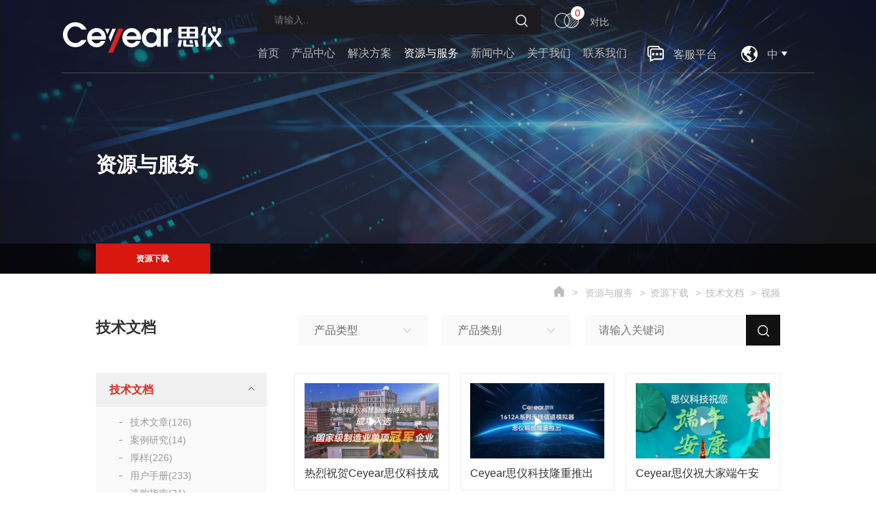

--- FILE ---
content_type: text/html; charset=utf-8
request_url: https://www.ceyear.com/videos
body_size: 13914
content:
<!DOCTYPE html>
<html lang="zh-CN">

<head>
    <meta charset="UTF-8">
    <meta http-equiv="X-UA-Compatible" content="IE=edge" />
    <meta name="author" content="上海雍熙信息技术有限公司提供技术支持,http://www.yongsy.com" />
    <meta name="viewport" content="width=device-width, initial-scale=1.0, maximum-scale=1.0, user-scalable=no" />
    <meta name="format-detection" content="telephone=no, email=no" />
    <meta name="renderer" content="webkit">
    <meta name="description" content="中电科思仪科技股份有限公司" />
    <meta name="keywords" content="中电科思仪科技股份有限公司" />
    <title>中电科思仪科技股份有限公司</title>

    <link href="/Public/Cn/css/bootstrap.min-v3.3.5.css" type="text/css" rel="stylesheet" />
    <link href="/Public/Cn/css/slick.css" type="text/css" rel="stylesheet" />
    <link href="/Public/Cn/css/slick-theme.css" type="text/css" rel="stylesheet" />
    <link href="/Public/Cn/css/animate.min.css" rel="stylesheet">
    <link href="/Public/Cn/css/base-v1.4.css" type="text/css" rel="stylesheet" />
    <link rel="stylesheet" href="/Public/Cn/css/swiper.min.css">
    <link rel="stylesheet" href="/Public/Cn/css/navanimate.css">
    <link rel="stylesheet" href="/Public/Cn/css/jquery.mCustomScrollbar.min.css">
    <link href="/Public/Cn/css/mc_base.css" rel="stylesheet">
    <link href="/Public/Cn/css/style.css?ver=511121" type="text/css" rel="stylesheet" />
    <link href="/Public/Cn/css/style1.css?ver=51212221" rel="stylesheet" type="text/css">

    <!--HTML5 Shim and Respond.js IE8 support of HTML5 elements and media queries-->
    <!--[if lt IE 9]>
	<script src="http://cdn.bootcss.com/html5shiv/3.7.3/html5shiv.min.js"></script>
	<script src="http://cdn.bootcss.com/respond/1.4.2/respond.min.js"></script>
	<![endif]-->
    <!--Favicons-->
</head>
 <body>    <div class="ma_d13">
        <!-- pc顶部导航 -->
<div class="ma_pc_hd">
    <div class="ma_pchd_main ma_wid1600 clearfix">
        <!-- logo -->
        <div class="ma_pchdm_logo fl">
            <a href="/">
                <img src="/Public/Uploads/uploadfile/images/20201201/ma_loag1.png" alt="" class="ma_pchdm_logo1">
                <img src="/Public/Uploads/uploadfile/images/20240930/LOGOnew-666.png" alt="" class="ma_pchdm_logo2">
            </a>
        </div>
        <div class="ma_pchdm_r fr">
            <div class="ma_pchdm_loginbox clearfix">
                <div class="ma_pchdmlib_input fl clearfix">
                    <div class="ma_pchdmlib_inputbox fl">
                        <input type="text" id="keywords" placeholder="请输入..">
                    </div>
                    <button class="ma_pchdmlib_search fr"  onclick="search()">
                        <img src="/Public/Cn/images/ma_search.png" alt="">
                    </button>
                </div>
                <!--<div class="ma_pchdmlib_c ma_pchdmlib_login fl">-->
                    <!--    <a href="/Cn/Member/login.html">-->
                    <!--        <img src="/Public/Cn/images/ma_login.png" alt="">-->
                    <!--        <span>登录</span>-->
                    <!--    </a>-->
                    <!--</div>-->
                                
                <div class="ma_pchdmlib_c ma_pchdmlib_contrast fl">
                    <a href="/Cn/Index/compair.html">
                        <img src="/Public/Cn/images/ma_contrast.png" alt="">
                        <span>对比</span>
                        <!-- 对比数目 -->
                        <div class="ma_pchdmlibc_num">
                            0                        </div>
                    </a>
                </div>
                            </div>
            <div class="ma_pchdm_navbox clearfix">
                <!-- nav -->
                <nav class="ma_pchdm_nav fl clearfix">
                    <ul class="ma_pchdm_ul1 clearfix">
                       
                                                    <li class="ma_pchdm_li1 ">
                                
                                    <a href="/" target="_self" class="ma_pchdm_a1">首页</a>
                                <!-- 下拉二 -->
                                                            </li><li class="ma_pchdm_li1   ">
                                <a href="/microwave-millimeter-wave" target="_self" class="ma_pchdm_a1">产品中心</a>
                                <!-- 下拉一 -->
                                <div class="ma_pchdm_ul2box">
                                <div class="ma_pchdm_ul2 ma_pchdm_ul2l "
                                    style="background: url(/Public/Uploads/uploadfile/images/20201201/ma_xlbg.jpg) no-repeat center;background-size: cover;"                                    >
                                            <a href="/microwave-millimeter-wave"><h3 class="ma_title1">整机</h3></a>
                                                                                    
                                        <ul class="ma_pchdm_ul3 clearfix">
                                        <li class="ma_pchdm_li3  ">
                                                <a href="/microwave-millimeter-wave?tp/1">微波/毫米波测量仪器</a>
                                                <!-- <div class="ma_pchdml3_img">
                                                    <img src="/Public/Cn/images/ma_pchdm_li3.png" alt=""
                                                        class="ma_pchdml3_img1">
                                                    <img src="/Public/Cn/images/ma_pchdm_li31.png" alt=""
                                                        class="ma_pchdml3_img2">
                                                </div> -->
                                            </li><li class="ma_pchdm_li3  ">
                                                <a href="/photoelectric-instrument?tp/2">光电测量仪器</a>
                                                <!-- <div class="ma_pchdml3_img">
                                                    <img src="/Public/Cn/images/ma_pchdm_li3.png" alt=""
                                                        class="ma_pchdml3_img1">
                                                    <img src="/Public/Cn/images/ma_pchdm_li31.png" alt=""
                                                        class="ma_pchdml3_img2">
                                                </div> -->
                                            </li><li class="ma_pchdm_li3  ">
                                                <a href="/communication?tp/3">通信测量仪器</a>
                                                <!-- <div class="ma_pchdml3_img">
                                                    <img src="/Public/Cn/images/ma_pchdm_li3.png" alt=""
                                                        class="ma_pchdml3_img1">
                                                    <img src="/Public/Cn/images/ma_pchdm_li31.png" alt=""
                                                        class="ma_pchdml3_img2">
                                                </div> -->
                                            </li><li class="ma_pchdm_li3  ">
                                                <a href="/basic-test?tp/4">基础测试仪器</a>
                                                <!-- <div class="ma_pchdml3_img">
                                                    <img src="/Public/Cn/images/ma_pchdm_li3.png" alt=""
                                                        class="ma_pchdml3_img1">
                                                    <img src="/Public/Cn/images/ma_pchdm_li31.png" alt=""
                                                        class="ma_pchdml3_img2">
                                                </div> -->
                                            </li><li class="ma_pchdm_li3  ">
                                                <a href="/modularization?tp/5">模块化仪器</a>
                                                <!-- <div class="ma_pchdml3_img">
                                                    <img src="/Public/Cn/images/ma_pchdm_li3.png" alt=""
                                                        class="ma_pchdml3_img1">
                                                    <img src="/Public/Cn/images/ma_pchdm_li31.png" alt=""
                                                        class="ma_pchdml3_img2">
                                                </div> -->
                                            </li>                                        </ul>
                                    </div><div class="ma_pchdm_ul2 ma_pchdm_ul2r "
                                                                        >
                                            <a href="/passive-components"><h3 class="ma_title1">部件</h3></a>
                                                                                    
                                        <ul class="ma_pchdm_ul3 clearfix">
                                        <li class="ma_pchdm_li3  ">
                                                <a href="/passive-components">无源部件</a>
                                                <!-- <div class="ma_pchdml3_img">
                                                    <img src="/Public/Cn/images/ma_pchdm_li3.png" alt=""
                                                        class="ma_pchdml3_img1">
                                                    <img src="/Public/Cn/images/ma_pchdm_li31.png" alt=""
                                                        class="ma_pchdml3_img2">
                                                </div> -->
                                            </li><li class="ma_pchdm_li3  ">
                                                <a href="/passive-components?tp/2">有源部件</a>
                                                <!-- <div class="ma_pchdml3_img">
                                                    <img src="/Public/Cn/images/ma_pchdm_li3.png" alt=""
                                                        class="ma_pchdml3_img1">
                                                    <img src="/Public/Cn/images/ma_pchdm_li31.png" alt=""
                                                        class="ma_pchdml3_img2">
                                                </div> -->
                                            </li>                                        </ul>
                                    </div>                                   
                                </div>
                            </li>
                                                    <li class="ma_pchdm_li1 ">
                                
                                    <a href="/summary" target="_self" class="ma_pchdm_a1">解决方案</a>
                                <!-- 下拉二 -->
                                <div class="ma_pchdm_ul3box">
                                        <div class="ma_pchdm_ul4">
                                            <ul class="ma_pchdm_ul5 clearfix">
                                            <li class="ma_pchdm_li3 ma_pchdm_ul4">
                                                    <a href="/universal-auto-test-platform">自动测试平台</a>
                                                    <!-- <div class="ma_pchdml3_img">
                                                        <img src="/Public/Cn/images/ma_pchdm_li3.png" alt=""
                                                            class="ma_pchdml3_img1">
                                                        <img src="/Public/Cn/images/ma_pchdm_li31.png" alt=""
                                                            class="ma_pchdml3_img2">
                                                    </div> -->
                                                </li><li class="ma_pchdm_li3 ma_pchdm_ul4">
                                                    <a href="/category233">材料测试</a>
                                                    <!-- <div class="ma_pchdml3_img">
                                                        <img src="/Public/Cn/images/ma_pchdm_li3.png" alt=""
                                                            class="ma_pchdml3_img1">
                                                        <img src="/Public/Cn/images/ma_pchdm_li31.png" alt=""
                                                            class="ma_pchdml3_img2">
                                                    </div> -->
                                                </li><li class="ma_pchdm_li3 ma_pchdm_ul4">
                                                    <a href="/compo">微波组件、集成电路测试</a>
                                                    <!-- <div class="ma_pchdml3_img">
                                                        <img src="/Public/Cn/images/ma_pchdm_li3.png" alt=""
                                                            class="ma_pchdml3_img1">
                                                        <img src="/Public/Cn/images/ma_pchdm_li31.png" alt=""
                                                            class="ma_pchdml3_img2">
                                                    </div> -->
                                                </li><li class="ma_pchdm_li3 ma_pchdm_ul4">
                                                    <a href="/category241">天线测试</a>
                                                    <!-- <div class="ma_pchdml3_img">
                                                        <img src="/Public/Cn/images/ma_pchdm_li3.png" alt=""
                                                            class="ma_pchdml3_img1">
                                                        <img src="/Public/Cn/images/ma_pchdm_li31.png" alt=""
                                                            class="ma_pchdml3_img2">
                                                    </div> -->
                                                </li><li class="ma_pchdm_li3 ma_pchdm_ul4">
                                                    <a href="/category242">复杂电磁环境构建</a>
                                                    <!-- <div class="ma_pchdml3_img">
                                                        <img src="/Public/Cn/images/ma_pchdm_li3.png" alt=""
                                                            class="ma_pchdml3_img1">
                                                        <img src="/Public/Cn/images/ma_pchdm_li31.png" alt=""
                                                            class="ma_pchdml3_img2">
                                                    </div> -->
                                                </li><li class="ma_pchdm_li3 ma_pchdm_ul4">
                                                    <a href="/category258">电磁兼容测试</a>
                                                    <!-- <div class="ma_pchdml3_img">
                                                        <img src="/Public/Cn/images/ma_pchdm_li3.png" alt=""
                                                            class="ma_pchdml3_img1">
                                                        <img src="/Public/Cn/images/ma_pchdm_li31.png" alt=""
                                                            class="ma_pchdml3_img2">
                                                    </div> -->
                                                </li>                                            </ul>
                                        </div>
                                    </div>                            </li>                            <li class="ma_pchdm_li1 yxnav_active1">
                                
                                    <a href="/technical-articles" target="_self" class="ma_pchdm_a1">资源与服务</a>
                                <!-- 下拉二 -->
                                <div class="ma_pchdm_ul3box">
                                        <div class="ma_pchdm_ul4">
                                            <ul class="ma_pchdm_ul5 clearfix">
                                            <li class="ma_pchdm_li3 ma_pchdm_ul4">
                                                    <a href="/technical-articles">资源下载</a>
                                                    <!-- <div class="ma_pchdml3_img">
                                                        <img src="/Public/Cn/images/ma_pchdm_li3.png" alt=""
                                                            class="ma_pchdml3_img1">
                                                        <img src="/Public/Cn/images/ma_pchdm_li31.png" alt=""
                                                            class="ma_pchdml3_img2">
                                                    </div> -->
                                                </li>                                            </ul>
                                        </div>
                                    </div>                            </li>                            <li class="ma_pchdm_li1 ">
                                
                                    <a href="/news" target="_self" class="ma_pchdm_a1">新闻中心</a>
                                <!-- 下拉二 -->
                                <div class="ma_pchdm_ul3box">
                                        <div class="ma_pchdm_ul4">
                                            <ul class="ma_pchdm_ul5 clearfix">
                                            <li class="ma_pchdm_li3 ma_pchdm_ul4">
                                                    <a href="/news">新闻在线</a>
                                                    <!-- <div class="ma_pchdml3_img">
                                                        <img src="/Public/Cn/images/ma_pchdm_li3.png" alt=""
                                                            class="ma_pchdml3_img1">
                                                        <img src="/Public/Cn/images/ma_pchdm_li31.png" alt=""
                                                            class="ma_pchdml3_img2">
                                                    </div> -->
                                                </li><li class="ma_pchdm_li3 ma_pchdm_ul4">
                                                    <a href="/marketing">市场活动</a>
                                                    <!-- <div class="ma_pchdml3_img">
                                                        <img src="/Public/Cn/images/ma_pchdm_li3.png" alt=""
                                                            class="ma_pchdml3_img1">
                                                        <img src="/Public/Cn/images/ma_pchdm_li31.png" alt=""
                                                            class="ma_pchdml3_img2">
                                                    </div> -->
                                                </li>                                            </ul>
                                        </div>
                                    </div>                            </li><li class="ma_pchdm_li1  ma_pchdm_li11 ">
                                <a href="/company-introduction" target="_self" class="ma_pchdm_a1">关于我们</a>
                                <!-- 下拉一 -->
                                <div class="ma_pchdm_ul2box">
                                <div class="ma_pchdm_ul2 ma_pchdm_ul2l "
                                    style="background: url(/Public/Uploads/uploadfile/images/20201201/ma_xlbg-541.jpg) no-repeat center;background-size: cover;"                                    >
                                            <a href="/company-introduction"><h3 class="ma_title1">思仪科技</h3></a>
                                                                                    
                                        <ul class="ma_pchdm_ul3 clearfix">
                                        <li class="ma_pchdm_li3  ">
                                                <a href="/company-introduction">企业简介</a>
                                                <!-- <div class="ma_pchdml3_img">
                                                    <img src="/Public/Cn/images/ma_pchdm_li3.png" alt=""
                                                        class="ma_pchdml3_img1">
                                                    <img src="/Public/Cn/images/ma_pchdm_li31.png" alt=""
                                                        class="ma_pchdml3_img2">
                                                </div> -->
                                            </li><li class="ma_pchdm_li3  ">
                                                <a href="/company-introduction?tp/2">发展历程</a>
                                                <!-- <div class="ma_pchdml3_img">
                                                    <img src="/Public/Cn/images/ma_pchdm_li3.png" alt=""
                                                        class="ma_pchdml3_img1">
                                                    <img src="/Public/Cn/images/ma_pchdm_li31.png" alt=""
                                                        class="ma_pchdml3_img2">
                                                </div> -->
                                            </li><li class="ma_pchdm_li3  ">
                                                <a href="/company-introduction?tp/3">企业文化</a>
                                                <!-- <div class="ma_pchdml3_img">
                                                    <img src="/Public/Cn/images/ma_pchdm_li3.png" alt=""
                                                        class="ma_pchdml3_img1">
                                                    <img src="/Public/Cn/images/ma_pchdm_li31.png" alt=""
                                                        class="ma_pchdml3_img2">
                                                </div> -->
                                            </li><li class="ma_pchdm_li3  ">
                                                <a href="/company-introduction?tp/4">荣誉证书</a>
                                                <!-- <div class="ma_pchdml3_img">
                                                    <img src="/Public/Cn/images/ma_pchdm_li3.png" alt=""
                                                        class="ma_pchdml3_img1">
                                                    <img src="/Public/Cn/images/ma_pchdm_li31.png" alt=""
                                                        class="ma_pchdml3_img2">
                                                </div> -->
                                            </li><li class="ma_pchdm_li3  ">
                                                <a href="/compliance-integrity">合规与诚信</a>
                                                <!-- <div class="ma_pchdml3_img">
                                                    <img src="/Public/Cn/images/ma_pchdm_li3.png" alt=""
                                                        class="ma_pchdml3_img1">
                                                    <img src="/Public/Cn/images/ma_pchdm_li31.png" alt=""
                                                        class="ma_pchdml3_img2">
                                                </div> -->
                                            </li>                                        </ul>
                                    </div><div class="ma_pchdm_ul2 ma_pchdm_ul2r "
                                                                        >
                                            <a href="/recruitment"><h3 class="ma_title1">招贤纳士</h3></a>
                                                                                    
                                        <ul class="ma_pchdm_ul3 clearfix">
                                        <li class="ma_pchdm_li3  ">
                                                <a href="/join-us">加入我们</a>
                                                <!-- <div class="ma_pchdml3_img">
                                                    <img src="/Public/Cn/images/ma_pchdm_li3.png" alt=""
                                                        class="ma_pchdml3_img1">
                                                    <img src="/Public/Cn/images/ma_pchdm_li31.png" alt=""
                                                        class="ma_pchdml3_img2">
                                                </div> -->
                                            </li><li class="ma_pchdm_li3  ">
                                                <a href="/talent-recruitment">人才招聘</a>
                                                <!-- <div class="ma_pchdml3_img">
                                                    <img src="/Public/Cn/images/ma_pchdm_li3.png" alt=""
                                                        class="ma_pchdml3_img1">
                                                    <img src="/Public/Cn/images/ma_pchdm_li31.png" alt=""
                                                        class="ma_pchdml3_img2">
                                                </div> -->
                                            </li><li class="ma_pchdm_li3  ">
                                                <a href="/salary-and-welfare">薪酬福利</a>
                                                <!-- <div class="ma_pchdml3_img">
                                                    <img src="/Public/Cn/images/ma_pchdm_li3.png" alt=""
                                                        class="ma_pchdml3_img1">
                                                    <img src="/Public/Cn/images/ma_pchdm_li31.png" alt=""
                                                        class="ma_pchdml3_img2">
                                                </div> -->
                                            </li><li class="ma_pchdm_li3  ">
                                                <a href="/campus-activity">校园英才</a>
                                                <!-- <div class="ma_pchdml3_img">
                                                    <img src="/Public/Cn/images/ma_pchdm_li3.png" alt=""
                                                        class="ma_pchdml3_img1">
                                                    <img src="/Public/Cn/images/ma_pchdm_li31.png" alt=""
                                                        class="ma_pchdml3_img2">
                                                </div> -->
                                            </li>                                        </ul>
                                    </div>                                   
                                </div>
                            </li>
                                                    <li class="ma_pchdm_li1 ">
                                
                                    <a href="/service-center" target="_self" class="ma_pchdm_a1">联系我们</a>
                                <!-- 下拉二 -->
                                <div class="ma_pchdm_ul3box">
                                        <div class="ma_pchdm_ul4">
                                            <ul class="ma_pchdm_ul5 clearfix">
                                            <li class="ma_pchdm_li3 ma_pchdm_ul4">
                                                    <a href="/service-center">总部&amp;服务中心</a>
                                                    <!-- <div class="ma_pchdml3_img">
                                                        <img src="/Public/Cn/images/ma_pchdm_li3.png" alt=""
                                                            class="ma_pchdml3_img1">
                                                        <img src="/Public/Cn/images/ma_pchdm_li31.png" alt=""
                                                            class="ma_pchdml3_img2">
                                                    </div> -->
                                                </li>                                            </ul>
                                        </div>
                                    </div>                            </li>                        
                    </ul>
                </nav>
                <!--客服平台-->
                <!--<div class="he_kefu fl">-->
                <!--    <div class="he_kefutu clearfix">-->
                <!--        <div class="he_kefulit ">-->
                <!--         <img src="/Public/Cn/images/ma_language.png" alt="">-->
                <!--         </div>-->
                <!--        <p>客服平台</p>-->
                <!--    </div>-->
                    
                <!--    <img src="/Public/Cn/images/kefu.jpg" class="he_kefusa">-->
                <!--</div>-->
                <div class="ma_language he_swad fl">
                    <div class="ma_lanbox">
                        <div class="ma_lanbox_mapbox">
                            <img src="/Public/Cn/images/lyan1.svg" alt="" class="ma_lanbox_mapbox1">
                            <img src="/Public/Cn/images/lyan.svg" alt="" class="ma_lanbox_mapbox2">
                        </div>
                        <span>客服平台</span>
                    </div>
                    <div class="ma_lanbtm">
                        <ul class="ma_lanbtm_ul">
                            <li class="ma_lanbtm_li">
                               <img src="/Public/Cn/images/liuyan.jpg" class="he_kefusa">
                            </li>
                        </ul>
                    </div>
                </div>
                <!-- language -->
                <div class="ma_language fl">
                    <div class="ma_lanbox">
                        <div class="ma_lanbox_mapbox">
                            <img src="/Public/Cn/images/ma_language.png" alt="" class="ma_lanbox_mapbox1">
                            <img src="/Public/Cn/images/ma_language1.png" alt="" class="ma_lanbox_mapbox2">
                        </div>
                        <span>中</span>
                        <div class="ma_lanboxxlbox">
                            <img src="/Public/Cn/images/ma_topicon4.png" alt="" class="ma_lanboxxl1">
                            <img src="/Public/Cn/images/ma_topicon41.png" alt="" class="ma_lanboxxl2">
                        </div>
                    </div>
                    <div class="ma_lanbtm">
                        <ul class="ma_lanbtm_ul">
                            <li class="ma_lanbtm_li">
                                <a href="http://en.ceyear.com/">En</a>
                            </li>
                        </ul>
                    </div>
                </div>
            </div>
        </div>
    </div>
</div>
<!-- ph顶部导航 -->
<header class="mc_ph_hd clearfix">
    <!-- 手机导航条 -->
    <nav class="mc_ph_navbar clearfix">
        <!-- g_phlogo -->
        <div class="mc_ph_logo fl">
            <a href="/"><img src="/Public/Uploads/uploadfile/images/20240930/LOGOnew-666.png"></a>
        </div>
 
        <div class="mc_ph_nav_r fr clearfix">
            
            <div class="nav_right fl clearfix">
                <div class="mc_language_ph fl">
                    <a href="http://en.ceyear.com/">En</a>
                </div>
                <div class="hd_search fl">
                    <a href="">
                        <i class="iconfont icon-search-fill"></i>
                    </a>
                </div>
                <div class="ys_navph3_other1 fr">
                    <img class="ys_navph3_other11" src="/Public/Cn/images/search3.svg" alt="" />
                </div>
            </div>
            <!-- 菜单 -->
            <div class="mc_ph_menu fl">
                <div class="mc_phmenubox clearfix" id="mc_phmenubox">
                    <div class="point" id="mbtn">
                        <span class="nav_btn"></span>
                    </div>
                </div>
            </div>
        </div>
               <div class="ma_language he_swad fr">
                    <div class="ma_lanbox">
                        <div class="ma_lanbox_mapbox">
                            <img src="/Public/Cn/images/lyan1.svg" alt="" class="ma_lanbox_mapbox1">
                            <img src="/Public/Cn/images/lyan.svg" alt="" class="ma_lanbox_mapbox2">
                        </div>
                    </div>
                    <div class="ma_lanbtm">
                        <ul class="ma_lanbtm_ul">
                            <li class="ma_lanbtm_li">
                               <img src="/Public/Cn/images/liuyan.jpg" class="he_kefusa">
                                <span>客服平台</span>
                            </li>
                        </ul>
                    </div>
                </div>
    </nav>
    <!-- ph下拉 -->
    <div class="phxia">
        <div class="xialaph">
            <ul class="ul1">
               <li>
                        <div class="container_s">
                            <h4>
                                <a class="g_phnav1" href="/" target="_self">首页</a>
                                                            </h4>
                            <!-- 二级 -->
                                                    </div>
                    </li><li>
                        <div class="container_s">
                            <h4>
                                <a class="g_phnav1" href="/microwave-millimeter-wave" target="_self">产品中心</a>
                                <img class="img_s" src="/Public/Cn/images/xiap11.png">
                                <img class="img_d" src="/Public/Cn/images/xiap1.png">                            </h4>
                            <!-- 二级 -->
                            <ul class="ul2">
                                <div class="container_s">
                                    <li>
                                            <h5>
                                                <a class="g_phnav2" href="/microwave-millimeter-wave" target="_self">整机</a>
                                                <img class="img_s" src="/Public/Cn/images/xiap11.png">
                                                <img class="img_d" src="/Public/Cn/images/xiap1.png">                                            </h5>
                                            <!-- 三级 -->
                                            <ul class="ul3">
                                                <div class="container_s">
                                                <li>
                                                        <h5>
                                                            <a class="g_phnav3" href="/microwave-millimeter-wave?tp/1" target="_self">微波/毫米波测量仪器</a>
                                                        </h5>
                                                    </li><li>
                                                        <h5>
                                                            <a class="g_phnav3" href="/photoelectric-instrument?tp/2" target="_self">光电测量仪器</a>
                                                        </h5>
                                                    </li><li>
                                                        <h5>
                                                            <a class="g_phnav3" href="/communication?tp/3" target="_self">通信测量仪器</a>
                                                        </h5>
                                                    </li><li>
                                                        <h5>
                                                            <a class="g_phnav3" href="/basic-test?tp/4" target="_self">基础测试仪器</a>
                                                        </h5>
                                                    </li><li>
                                                        <h5>
                                                            <a class="g_phnav3" href="/modularization?tp/5" target="_self">模块化仪器</a>
                                                        </h5>
                                                    </li>                                                </div>
                                            </ul>                                        </li><li>
                                            <h5>
                                                <a class="g_phnav2" href="/passive-components" target="_self">部件</a>
                                                <img class="img_s" src="/Public/Cn/images/xiap11.png">
                                                <img class="img_d" src="/Public/Cn/images/xiap1.png">                                            </h5>
                                            <!-- 三级 -->
                                            <ul class="ul3">
                                                <div class="container_s">
                                                <li>
                                                        <h5>
                                                            <a class="g_phnav3" href="/passive-components" target="_self">无源部件</a>
                                                        </h5>
                                                    </li><li>
                                                        <h5>
                                                            <a class="g_phnav3" href="/passive-components?tp/2" target="_self">有源部件</a>
                                                        </h5>
                                                    </li>                                                </div>
                                            </ul>                                        </li>    
                                </div>
                            </ul>                        </div>
                    </li><li>
                        <div class="container_s">
                            <h4>
                                <a class="g_phnav1" href="/summary" target="_self">解决方案</a>
                                <img class="img_s" src="/Public/Cn/images/xiap11.png">
                                <img class="img_d" src="/Public/Cn/images/xiap1.png">                            </h4>
                            <!-- 二级 -->
                            <ul class="ul2">
                                <div class="container_s">
                                    <li>
                                            <h5>
                                                <a class="g_phnav2" href="/universal-auto-test-platform" target="_self">自动测试平台</a>
                                                                                            </h5>
                                            <!-- 三级 -->
                                                                                    </li><li>
                                            <h5>
                                                <a class="g_phnav2" href="/category233" target="_self">材料测试</a>
                                                                                            </h5>
                                            <!-- 三级 -->
                                                                                    </li><li>
                                            <h5>
                                                <a class="g_phnav2" href="/compo" target="_self">微波组件、集成电路测试</a>
                                                                                            </h5>
                                            <!-- 三级 -->
                                                                                    </li><li>
                                            <h5>
                                                <a class="g_phnav2" href="/category241" target="_self">天线测试</a>
                                                                                            </h5>
                                            <!-- 三级 -->
                                                                                    </li><li>
                                            <h5>
                                                <a class="g_phnav2" href="/category242" target="_self">复杂电磁环境构建</a>
                                                                                            </h5>
                                            <!-- 三级 -->
                                                                                    </li><li>
                                            <h5>
                                                <a class="g_phnav2" href="/category258" target="_self">电磁兼容测试</a>
                                                                                            </h5>
                                            <!-- 三级 -->
                                                                                    </li>    
                                </div>
                            </ul>                        </div>
                    </li><li>
                        <div class="container_s">
                            <h4>
                                <a class="g_phnav1" href="/technical-articles" target="_self">资源与服务</a>
                                <img class="img_s" src="/Public/Cn/images/xiap11.png">
                                <img class="img_d" src="/Public/Cn/images/xiap1.png">                            </h4>
                            <!-- 二级 -->
                            <ul class="ul2">
                                <div class="container_s">
                                    <li>
                                            <h5>
                                                <a class="g_phnav2" href="/technical-articles" target="_self">资源下载</a>
                                                <img class="img_s" src="/Public/Cn/images/xiap11.png">
                                                <img class="img_d" src="/Public/Cn/images/xiap1.png">                                            </h5>
                                            <!-- 三级 -->
                                            <ul class="ul3">
                                                <div class="container_s">
                                                <li>
                                                        <h5>
                                                            <a class="g_phnav3" href="/technical-articles" target="_self">技术文档</a>
                                                        </h5>
                                                    </li><li>
                                                        <h5>
                                                            <a class="g_phnav3" href="/drive-programs" target="_self">软件/固件</a>
                                                        </h5>
                                                    </li>                                                </div>
                                            </ul>                                        </li>    
                                </div>
                            </ul>                        </div>
                    </li><li>
                        <div class="container_s">
                            <h4>
                                <a class="g_phnav1" href="/news" target="_self">新闻中心</a>
                                <img class="img_s" src="/Public/Cn/images/xiap11.png">
                                <img class="img_d" src="/Public/Cn/images/xiap1.png">                            </h4>
                            <!-- 二级 -->
                            <ul class="ul2">
                                <div class="container_s">
                                    <li>
                                            <h5>
                                                <a class="g_phnav2" href="/news" target="_self">新闻在线</a>
                                                                                            </h5>
                                            <!-- 三级 -->
                                                                                    </li><li>
                                            <h5>
                                                <a class="g_phnav2" href="/marketing" target="_self">市场活动</a>
                                                                                            </h5>
                                            <!-- 三级 -->
                                                                                    </li>    
                                </div>
                            </ul>                        </div>
                    </li><li>
                        <div class="container_s">
                            <h4>
                                <a class="g_phnav1" href="/company-introduction" target="_self">关于我们</a>
                                <img class="img_s" src="/Public/Cn/images/xiap11.png">
                                <img class="img_d" src="/Public/Cn/images/xiap1.png">                            </h4>
                            <!-- 二级 -->
                            <ul class="ul2">
                                <div class="container_s">
                                    <li>
                                            <h5>
                                                <a class="g_phnav2" href="/company-introduction" target="_self">思仪科技</a>
                                                <img class="img_s" src="/Public/Cn/images/xiap11.png">
                                                <img class="img_d" src="/Public/Cn/images/xiap1.png">                                            </h5>
                                            <!-- 三级 -->
                                            <ul class="ul3">
                                                <div class="container_s">
                                                <li>
                                                        <h5>
                                                            <a class="g_phnav3" href="/company-introduction" target="_self">企业简介</a>
                                                        </h5>
                                                    </li><li>
                                                        <h5>
                                                            <a class="g_phnav3" href="/company-introduction?tp/2" target="_self">发展历程</a>
                                                        </h5>
                                                    </li><li>
                                                        <h5>
                                                            <a class="g_phnav3" href="/company-introduction?tp/3" target="_self">企业文化</a>
                                                        </h5>
                                                    </li><li>
                                                        <h5>
                                                            <a class="g_phnav3" href="/company-introduction?tp/4" target="_self">荣誉证书</a>
                                                        </h5>
                                                    </li><li>
                                                        <h5>
                                                            <a class="g_phnav3" href="/compliance-integrity" target="_self">合规与诚信</a>
                                                        </h5>
                                                    </li>                                                </div>
                                            </ul>                                        </li><li>
                                            <h5>
                                                <a class="g_phnav2" href="/recruitment" target="_self">招贤纳士</a>
                                                <img class="img_s" src="/Public/Cn/images/xiap11.png">
                                                <img class="img_d" src="/Public/Cn/images/xiap1.png">                                            </h5>
                                            <!-- 三级 -->
                                            <ul class="ul3">
                                                <div class="container_s">
                                                <li>
                                                        <h5>
                                                            <a class="g_phnav3" href="/join-us" target="_self">加入我们</a>
                                                        </h5>
                                                    </li><li>
                                                        <h5>
                                                            <a class="g_phnav3" href="/talent-recruitment" target="_self">人才招聘</a>
                                                        </h5>
                                                    </li><li>
                                                        <h5>
                                                            <a class="g_phnav3" href="/salary-and-welfare" target="_self">薪酬福利</a>
                                                        </h5>
                                                    </li><li>
                                                        <h5>
                                                            <a class="g_phnav3" href="/campus-activity" target="_self">校园英才</a>
                                                        </h5>
                                                    </li>                                                </div>
                                            </ul>                                        </li>    
                                </div>
                            </ul>                        </div>
                    </li><li>
                        <div class="container_s">
                            <h4>
                                <a class="g_phnav1" href="/service-center" target="_self">联系我们</a>
                                <img class="img_s" src="/Public/Cn/images/xiap11.png">
                                <img class="img_d" src="/Public/Cn/images/xiap1.png">                            </h4>
                            <!-- 二级 -->
                            <ul class="ul2">
                                <div class="container_s">
                                    <li>
                                            <h5>
                                                <a class="g_phnav2" href="/service-center" target="_self">总部&amp;服务中心</a>
                                                                                            </h5>
                                            <!-- 三级 -->
                                                                                    </li>    
                                </div>
                            </ul>                        </div>
                    </li>            </ul>
            <!-- 搜索 -->
            <!--<div class="ph_search">-->
            <!--    <div class="ph_search_ph">-->
            <!--        <input type="" name="" placeholder="请输入关键词" id="phkeywords">-->
            <!--        <div class="ph_searchfe" id="phHeadSearch" onclick="phsearch()">-->
            <!--            <img src="/Public/Cn/images/search1.png">-->
            <!--        </div>-->
            <!--    </div>-->
            <!--</div>-->
            <!-- 电话 -->
            <div class="ph_dh_number">
                <div class="ph_dh_n">
                    <p class="ph_dh_n_p1">联系电话:</p>
                    <p class="ph_dh_n_p2">400-168-4191</p>
                </div>
            </div>
        </div>
       
    </div>
        <!-- 搜索 -->
        <div class="ys_navph3_mengcen">
        <div class="ys_navph3_caidansuo">
            <input type="text" name="pc_txt" placeholder="请输入..." id="phkeywords">
            <button type="button" onclick="phsearch()">搜索</button>
        </div>
        <div class="ys_navph3_guanbi">
            <img src="/Public/Cn/images/close2.png">
        </div>
    </div>
</header>        <!-- banner -->
        <!-- 第六种banner样式 -->
        <!-- 第六种banner样式 -->
<div class="ma_ban ma_ban6">
    <ul class="ma_ban_ul">
        <li class="ma_ban_li">
            <!-- pc banner -->
            <img src="/Public/Uploads/uploadfile/images/20210922/pcbanner-fuwu-388.jpg" alt="" class="ma_pcban">
            <!-- ph banner -->
            <img src="/Public/Uploads/uploadfile/images/20210922/shoujiduanbanner-fuwu.jpg" alt="" class="ma_phban">
            <!-- txt -->
            <div class="ma_ny1bantxt wow ma_wid1400">
                <p class="ma_nybantxtp1">资源与服务</p>
            </div>
            <!-- 链接 -->
            <div class="ma_ny1a">
                <div class="ma_ny1abox ma_wid1400">
                    <div class="ma_ny1abox2 ">
                        <ul class="ma_ny1a_ul clearfix">
                        <li class="ma_ny1md_li act ">
                                <a href="/technical-articles">资源下载</a>
                            </li>                        </ul>
                    </div>
                </div>
                
            </div>        </li>
    </ul>
</div>        <!-- 主体内容 -->
        <div class="ma_main ma_d13_main">
            <!-- 面包屑 -->
            <!-- 面包屑靠左ma_mbx1 -->
            <div class="ma_mbx ma_mbx1 ma_wid1400">
<div class="ma_mbxlist">
    <a href="/">
        <img src="/Public/Cn/images/ma_mbxicon.png" alt="">
    </a>
</div>
<div class="ma_mbxlist">
    <a href="/Cn/Index/listView/catid/92.html">
        资源与服务    </a>
</div><div class="ma_mbxlist">
    <a href="/technical-articles">
        资源下载    </a>
</div><div class="ma_mbxlist">
    <a href="/technical-articles">
        技术文档    </a>
</div><div class="ma_mbxlist">
    <a href="/videos">
        视频    </a>
</div>
</div>            <!-- 内容 -->
            <section class="ma_section ma_d11s1 ma_wid1400">
                <div class="ma_d11s1_tbox clearfix wow">
                    <div class="ma_title6 ma_d11s1_t fl">
                        <h2 class="ma_fs36">技术文档</h2>
                    </div>
                    <div class="ma_d11s1t_r fr clearfix">
                        <div class="ma_d11s1tr_d">
                            <div class="ma_d11s1trd_t clearfix">
                                <input type="hidden" name="types" value="">
                                <p class="ma_d11s1trdt_p fl">产品类型</p>
                                                                <div class="ma_d11s1trdt_img fr">
                                    <img src="/Public/Cn/images/ma_d11_1.png" alt="">
                                </div>
                            </div>
                            <div class="ma_d11s1trd_btm">
                            <p data-id="6">类型3</p><p data-id="5">类型2</p><p data-id="4">无</p>                            </div>
                        </div>
                        <div class="ma_d11s1tr_d">
                            <div class="ma_d11s1trd_t clearfix">
                                <input type="hidden" name="classs" value="">
                                <p class="ma_d11s1trdt_p fl">产品类别</p>
                                                                
                                <div class="ma_d11s1trdt_img fr">
                                    <img src="/Public/Cn/images/ma_d11_1.png" alt="">
                                </div>
                            </div>
                            <div class="ma_d11s1trd_btm">
                            <p data-id="3">类别3</p><p data-id="2">类别2</p><p data-id="1">无</p>                          
                            </div>
                        </div>
                        <div class="ma_d11s1tr_d">
                            <div class="ma_b12s1l_input clearfix">
                                <div class="ma_b12s1li_l fl">
                                    <input type="text" name="cdk" placeholder="请输入关键词" value="">
                                </div>
                                <div class="ma_b12s1li_r fr">
                                    <button>
                                        <img src="/Public/Cn/images/ma_b1-2_1.png" alt="">
                                    </button>
                                </div>
                            </div>
                        </div>
                    </div>
                </div>
                <div class="ma_d13s1_main1 clearfix">
                    <div class="ma_ceto ma_ceto1 fl">
                        <div class="ma_cetobox ma_ceto1box">
    <ul class="ma_b12s1l_ul">
        <!-- on为默认展开 -->
        <li class="ma_b12s1l_li act on ">
                <div class="ma_b12s1ll_t clearfix">
                    <div class="ma_b12s1ll_l fl">
                        <p>技术文档</p>
                    </div>
                    <div class="ma_b12s1ll_r fr">
                        <img src="/Public/Cn/images/ma_b12s1ll_r.png" alt="">
                    </div>
                </div>
                <ul class="ma_b12s1l_ul2">
                <li class="ma_b12s1l_li2  ">
                        <a href="/technical-articles">技术文章(126)</a>
                    </li><li class="ma_b12s1l_li2  ">
                        <a href="/test-cases">案例研究(14)</a>
                    </li><li class="ma_b12s1l_li2  ">
                        <a href="/e-book">厚样(226)</a>
                    </li><li class="ma_b12s1l_li2  ">
                        <a href="/user-manual">用户手册(233)</a>
                    </li><li class="ma_b12s1l_li2  ">
                        <a href="/purchase-guide">选购指南(31)</a>
                    </li><li class="ma_b12s1l_li2  ">
                        <a href="/programming-manual">编程手册(114)</a>
                    </li><li class="ma_b12s1l_li2 act ">
                        <a href="/videos">视频(128)</a>
                    </li><li class="ma_b12s1l_li2  ">
                        <a href="/category173">数据手册(63)</a>
                    </li>                </ul>
            </li><li class="ma_b12s1l_li  ">
                <div class="ma_b12s1ll_t clearfix">
                    <div class="ma_b12s1ll_l fl">
                        <p>软件/固件</p>
                    </div>
                    <div class="ma_b12s1ll_r fr">
                        <img src="/Public/Cn/images/ma_b12s1ll_r.png" alt="">
                    </div>
                </div>
                <ul class="ma_b12s1l_ul2">
                <li class="ma_b12s1l_li2  ">
                        <a href="/drive-programs">驱动程序(8)</a>
                    </li><li class="ma_b12s1l_li2  ">
                        <a href="/software-download">软件下载(6)</a>
                    </li>                </ul>
            </li>    </ul>
</div>                    </div>
                    <div class="ma_b12s1_r fr">
                        <ul class="ma_d13s1_ul clearfix">
                        <li class="ma_d13s1_li wow">
                                <a href="/videos-174">
                                    <div class="ma_d13s1l_d">
                                        <div class="ma_d13s1ld_img">
                                            <img src="/Public/Uploads/uploadfile/images/20251107/wechat_2025-11-07_152721_230.png" alt="" class="ma_d13s1ld_img1">
                                            <img src="/Public/Cn/images/ma_d13_bg.png" alt="" class="ma_d13s1ld_imgbg">
                                            <div class="ma_d13s1ld_imgbg2">
                                                <img src="/Public/Cn/images/ma_d13_play.png" alt="" class="ma_d13s1ld_imgbg21">
                                                <img src="/Public/Cn/images/ma_d13_play1.png" alt="" class="ma_d13s1ld_imgbg22">
                                            </div>
                                        </div>
                                        <div class="ma_d13s1ld_txt">
                                            <p>热烈祝贺Ceyear思仪科技成功入选由工业和信息化部组织认定的“2025年国家级制造业单项冠军企业名单”！</p>
                                        </div>
                                    </div>
                                </a>
                            </li><li class="ma_d13s1_li wow">
                                <a href="/videos-173">
                                    <div class="ma_d13s1l_d">
                                        <div class="ma_d13s1ld_img">
                                            <img src="/Public/Uploads/uploadfile/images/20250815/Ceyearsiyikejilongzhongtuichu1612AxiliewuxianxindaomoniqiFENGMIAN.png" alt="" class="ma_d13s1ld_img1">
                                            <img src="/Public/Cn/images/ma_d13_bg.png" alt="" class="ma_d13s1ld_imgbg">
                                            <div class="ma_d13s1ld_imgbg2">
                                                <img src="/Public/Cn/images/ma_d13_play.png" alt="" class="ma_d13s1ld_imgbg21">
                                                <img src="/Public/Cn/images/ma_d13_play1.png" alt="" class="ma_d13s1ld_imgbg22">
                                            </div>
                                        </div>
                                        <div class="ma_d13s1ld_txt">
                                            <p>Ceyear思仪科技隆重推出1612A系列无线信道模拟器</p>
                                        </div>
                                    </div>
                                </a>
                            </li><li class="ma_d13s1_li wow">
                                <a href="/videos-172">
                                    <div class="ma_d13s1l_d">
                                        <div class="ma_d13s1ld_img">
                                            <img src="/Public/Uploads/uploadfile/images/20250531/duanwu.jpg" alt="" class="ma_d13s1ld_img1">
                                            <img src="/Public/Cn/images/ma_d13_bg.png" alt="" class="ma_d13s1ld_imgbg">
                                            <div class="ma_d13s1ld_imgbg2">
                                                <img src="/Public/Cn/images/ma_d13_play.png" alt="" class="ma_d13s1ld_imgbg21">
                                                <img src="/Public/Cn/images/ma_d13_play1.png" alt="" class="ma_d13s1ld_imgbg22">
                                            </div>
                                        </div>
                                        <div class="ma_d13s1ld_txt">
                                            <p>Ceyear思仪祝大家端午安康！ </p>
                                        </div>
                                    </div>
                                </a>
                            </li><li class="ma_d13s1_li wow">
                                <a href="/videos-171">
                                    <div class="ma_d13s1l_d">
                                        <div class="ma_d13s1ld_img">
                                            <img src="/Public/Uploads/uploadfile/images/20250523/2323.png" alt="" class="ma_d13s1ld_img1">
                                            <img src="/Public/Cn/images/ma_d13_bg.png" alt="" class="ma_d13s1ld_imgbg">
                                            <div class="ma_d13s1ld_imgbg2">
                                                <img src="/Public/Cn/images/ma_d13_play.png" alt="" class="ma_d13s1ld_imgbg21">
                                                <img src="/Public/Cn/images/ma_d13_play1.png" alt="" class="ma_d13s1ld_imgbg22">
                                            </div>
                                        </div>
                                        <div class="ma_d13s1ld_txt">
                                            <p>来自央视报道——Ceyear思仪参加第20届光博会并进行合作签约仪式！</p>
                                        </div>
                                    </div>
                                </a>
                            </li><li class="ma_d13s1_li wow">
                                <a href="/videos-170">
                                    <div class="ma_d13s1l_d">
                                        <div class="ma_d13s1ld_img">
                                            <img src="/Public/Uploads/uploadfile/images/20250521/fengmian.png" alt="" class="ma_d13s1ld_img1">
                                            <img src="/Public/Cn/images/ma_d13_bg.png" alt="" class="ma_d13s1ld_imgbg">
                                            <div class="ma_d13s1ld_imgbg2">
                                                <img src="/Public/Cn/images/ma_d13_play.png" alt="" class="ma_d13s1ld_imgbg21">
                                                <img src="/Public/Cn/images/ma_d13_play1.png" alt="" class="ma_d13s1ld_imgbg22">
                                            </div>
                                        </div>
                                        <div class="ma_d13s1ld_txt">
                                            <p>2025中国微波周-思仪杯展会视频</p>
                                        </div>
                                    </div>
                                </a>
                            </li><li class="ma_d13s1_li wow">
                                <a href="/videos-169">
                                    <div class="ma_d13s1l_d">
                                        <div class="ma_d13s1ld_img">
                                            <img src="/Public/Uploads/uploadfile/images/20250509/weixinjietu_20250509160846.jpg" alt="" class="ma_d13s1ld_img1">
                                            <img src="/Public/Cn/images/ma_d13_bg.png" alt="" class="ma_d13s1ld_imgbg">
                                            <div class="ma_d13s1ld_imgbg2">
                                                <img src="/Public/Cn/images/ma_d13_play.png" alt="" class="ma_d13s1ld_imgbg21">
                                                <img src="/Public/Cn/images/ma_d13_play1.png" alt="" class="ma_d13s1ld_imgbg22">
                                            </div>
                                        </div>
                                        <div class="ma_d13s1ld_txt">
                                            <p>Ceyear思仪感恩有您，愿与您携手共赴未来！</p>
                                        </div>
                                    </div>
                                </a>
                            </li><li class="ma_d13s1_li wow">
                                <a href="/videos-168">
                                    <div class="ma_d13s1l_d">
                                        <div class="ma_d13s1ld_img">
                                            <img src="/Public/Uploads/uploadfile/images/20250427/Ceyearsiyishiliangwangluofenxiyi7-shiwang-zengyiyasuoceshi.jpg" alt="" class="ma_d13s1ld_img1">
                                            <img src="/Public/Cn/images/ma_d13_bg.png" alt="" class="ma_d13s1ld_imgbg">
                                            <div class="ma_d13s1ld_imgbg2">
                                                <img src="/Public/Cn/images/ma_d13_play.png" alt="" class="ma_d13s1ld_imgbg21">
                                                <img src="/Public/Cn/images/ma_d13_play1.png" alt="" class="ma_d13s1ld_imgbg22">
                                            </div>
                                        </div>
                                        <div class="ma_d13s1ld_txt">
                                            <p>Ceyear思仪矢量网络分析仪 增益压缩测试流程演示视频。视频中被测件为频率范围为2GHz～30GHz的放大器。</p>
                                        </div>
                                    </div>
                                </a>
                            </li><li class="ma_d13s1_li wow">
                                <a href="/videos-167">
                                    <div class="ma_d13s1l_d">
                                        <div class="ma_d13s1ld_img">
                                            <img src="/Public/Uploads/uploadfile/images/20250427/Ceyearsiyishiliangwangluofenxiyi6-shiwang-zaoshengxishuceshi.jpg" alt="" class="ma_d13s1ld_img1">
                                            <img src="/Public/Cn/images/ma_d13_bg.png" alt="" class="ma_d13s1ld_imgbg">
                                            <div class="ma_d13s1ld_imgbg2">
                                                <img src="/Public/Cn/images/ma_d13_play.png" alt="" class="ma_d13s1ld_imgbg21">
                                                <img src="/Public/Cn/images/ma_d13_play1.png" alt="" class="ma_d13s1ld_imgbg22">
                                            </div>
                                        </div>
                                        <div class="ma_d13s1ld_txt">
                                            <p>Ceyear思仪 矢量网络分析仪 噪声系数测量流程演示。演示被测件为频率范围为2GHz-30GHz的放大器。</p>
                                        </div>
                                    </div>
                                </a>
                            </li><li class="ma_d13s1_li wow">
                                <a href="/videos-166">
                                    <div class="ma_d13s1l_d">
                                        <div class="ma_d13s1ld_img">
                                            <img src="/Public/Uploads/uploadfile/images/20250427/Ceyearsiyishiliangwangluofenxiyi5-shiwang-shuaijianqi.jpg" alt="" class="ma_d13s1ld_img1">
                                            <img src="/Public/Cn/images/ma_d13_bg.png" alt="" class="ma_d13s1ld_imgbg">
                                            <div class="ma_d13s1ld_imgbg2">
                                                <img src="/Public/Cn/images/ma_d13_play.png" alt="" class="ma_d13s1ld_imgbg21">
                                                <img src="/Public/Cn/images/ma_d13_play1.png" alt="" class="ma_d13s1ld_imgbg22">
                                            </div>
                                        </div>
                                        <div class="ma_d13s1ld_txt">
                                            <p>Ceyear思仪 矢量网络分析仪 衰减器测试流程演示</p>
                                        </div>
                                    </div>
                                </a>
                            </li><li class="ma_d13s1_li wow">
                                <a href="/videos-165">
                                    <div class="ma_d13s1l_d">
                                        <div class="ma_d13s1ld_img">
                                            <img src="/Public/Uploads/uploadfile/images/20250427/Ceyearsiyishiliangwangluofenxiyi4-shiwang-quanshuangduankouxiaozhun.jpg" alt="" class="ma_d13s1ld_img1">
                                            <img src="/Public/Cn/images/ma_d13_bg.png" alt="" class="ma_d13s1ld_imgbg">
                                            <div class="ma_d13s1ld_imgbg2">
                                                <img src="/Public/Cn/images/ma_d13_play.png" alt="" class="ma_d13s1ld_imgbg21">
                                                <img src="/Public/Cn/images/ma_d13_play1.png" alt="" class="ma_d13s1ld_imgbg22">
                                            </div>
                                        </div>
                                        <div class="ma_d13s1ld_txt">
                                            <p>Ceyear思仪 矢量网络分析仪 全双端口校准流程演示视频</p>
                                        </div>
                                    </div>
                                </a>
                            </li><li class="ma_d13s1_li wow">
                                <a href="/videos-164">
                                    <div class="ma_d13s1l_d">
                                        <div class="ma_d13s1ld_img">
                                            <img src="/Public/Uploads/uploadfile/images/20250427/Ceyearsiyishiliangwangluofenxiyi3-shiwang-lvboqiceshi.jpg" alt="" class="ma_d13s1ld_img1">
                                            <img src="/Public/Cn/images/ma_d13_bg.png" alt="" class="ma_d13s1ld_imgbg">
                                            <div class="ma_d13s1ld_imgbg2">
                                                <img src="/Public/Cn/images/ma_d13_play.png" alt="" class="ma_d13s1ld_imgbg21">
                                                <img src="/Public/Cn/images/ma_d13_play1.png" alt="" class="ma_d13s1ld_imgbg22">
                                            </div>
                                        </div>
                                        <div class="ma_d13s1ld_txt">
                                            <p>Ceyear思仪 矢量网络分析仪 滤波器测试流程演示视频</p>
                                        </div>
                                    </div>
                                </a>
                            </li><li class="ma_d13s1_li wow">
                                <a href="/videos-163">
                                    <div class="ma_d13s1l_d">
                                        <div class="ma_d13s1ld_img">
                                            <img src="/Public/Uploads/uploadfile/images/20250427/Ceyearsiyishiliangwangluofenxiyi2-shiwang-hudiaoshizhenceshi.jpg" alt="" class="ma_d13s1ld_img1">
                                            <img src="/Public/Cn/images/ma_d13_bg.png" alt="" class="ma_d13s1ld_imgbg">
                                            <div class="ma_d13s1ld_imgbg2">
                                                <img src="/Public/Cn/images/ma_d13_play.png" alt="" class="ma_d13s1ld_imgbg21">
                                                <img src="/Public/Cn/images/ma_d13_play1.png" alt="" class="ma_d13s1ld_imgbg22">
                                            </div>
                                        </div>
                                        <div class="ma_d13s1ld_txt">
                                            <p>Ceyear思仪矢量网络分析仪 互调失真测试流程演示视频。视频中被测件为有源放大器（频率范围DC～50GHz)</p>
                                        </div>
                                    </div>
                                </a>
                            </li><li class="ma_d13s1_li wow">
                                <a href="/videos-162">
                                    <div class="ma_d13s1l_d">
                                        <div class="ma_d13s1ld_img">
                                            <img src="/Public/Uploads/uploadfile/images/20250427/Ceyearsiyishiliangwangluofenxiyi1-shiwang-TDRceshi-257.jpg" alt="" class="ma_d13s1ld_img1">
                                            <img src="/Public/Cn/images/ma_d13_bg.png" alt="" class="ma_d13s1ld_imgbg">
                                            <div class="ma_d13s1ld_imgbg2">
                                                <img src="/Public/Cn/images/ma_d13_play.png" alt="" class="ma_d13s1ld_imgbg21">
                                                <img src="/Public/Cn/images/ma_d13_play1.png" alt="" class="ma_d13s1ld_imgbg22">
                                            </div>
                                        </div>
                                        <div class="ma_d13s1ld_txt">
                                            <p>Ceyear思仪矢量网络分析仪TDR测试流程演示视频。本视频以HDMI线（频率范围为10MHz~5.1GHz)为被测件进行演示。</p>
                                        </div>
                                    </div>
                                </a>
                            </li><li class="ma_d13s1_li wow">
                                <a href="/videos-161">
                                    <div class="ma_d13s1l_d">
                                        <div class="ma_d13s1ld_img">
                                            <img src="/Public/Uploads/uploadfile/images/20250427/xiangxinfalixiangzhierxing-222.jpg" alt="" class="ma_d13s1ld_img1">
                                            <img src="/Public/Cn/images/ma_d13_bg.png" alt="" class="ma_d13s1ld_imgbg">
                                            <div class="ma_d13s1ld_imgbg2">
                                                <img src="/Public/Cn/images/ma_d13_play.png" alt="" class="ma_d13s1ld_imgbg21">
                                                <img src="/Public/Cn/images/ma_d13_play1.png" alt="" class="ma_d13s1ld_imgbg22">
                                            </div>
                                        </div>
                                        <div class="ma_d13s1ld_txt">
                                            <p>向“新”发力，向“质”而行 思仪科技荣获第八届青岛市市长质量奖创新奖。 思仪科技接受了青岛新闻网专访。</p>
                                        </div>
                                    </div>
                                </a>
                            </li><li class="ma_d13s1_li wow">
                                <a href="/videos-160">
                                    <div class="ma_d13s1l_d">
                                        <div class="ma_d13s1ld_img">
                                            <img src="/Public/Uploads/uploadfile/images/20250328/CeyearsiyicanjiadiqijieIMExibuweibohui.gif" alt="" class="ma_d13s1ld_img1">
                                            <img src="/Public/Cn/images/ma_d13_bg.png" alt="" class="ma_d13s1ld_imgbg">
                                            <div class="ma_d13s1ld_imgbg2">
                                                <img src="/Public/Cn/images/ma_d13_play.png" alt="" class="ma_d13s1ld_imgbg21">
                                                <img src="/Public/Cn/images/ma_d13_play1.png" alt="" class="ma_d13s1ld_imgbg22">
                                            </div>
                                        </div>
                                        <div class="ma_d13s1ld_txt">
                                            <p>Ceyear思仪参加第七届IME西部微波会</p>
                                        </div>
                                    </div>
                                </a>
                            </li><li class="ma_d13s1_li wow">
                                <a href="/videos-159">
                                    <div class="ma_d13s1l_d">
                                        <div class="ma_d13s1ld_img">
                                            <img src="/Public/Uploads/uploadfile/images/20250326/Ceyearsiyicanjia2025shangyehangtiandahuizhanlanhui-827.jpg" alt="" class="ma_d13s1ld_img1">
                                            <img src="/Public/Cn/images/ma_d13_bg.png" alt="" class="ma_d13s1ld_imgbg">
                                            <div class="ma_d13s1ld_imgbg2">
                                                <img src="/Public/Cn/images/ma_d13_play.png" alt="" class="ma_d13s1ld_imgbg21">
                                                <img src="/Public/Cn/images/ma_d13_play1.png" alt="" class="ma_d13s1ld_imgbg22">
                                            </div>
                                        </div>
                                        <div class="ma_d13s1ld_txt">
                                            <p>Ceyear思仪参加2025商业航天大会暨展览会</p>
                                        </div>
                                    </div>
                                </a>
                            </li>                        </ul>
                        <!-- 分页 -->
                        <div class="box wow">
                            <!-- pc分页 -->
                            <div class="mc_pcfy wow">
                                <ul class="pc_fenye clearfix">
                                    <a class="first" href="/videos_1"><li class="comp-tabli ma_comp-tabli">
                                            <img src="/Public/Cn/images/ma_fy_ll1.png" alt="" class="ma_comp-tabli1">
                                            <img src="/Public/Cn/images/ma_fy_ll2.png" alt="" class="ma_comp-tabli2">
                                        </li></a> <a class="prev" href="javascript:void(0);"><li class="ma_comp-tabli">
                                            <img src="/Public/Cn/images/ma_fy_l1.png" alt=""
                                                class="ma_comp-tabli1 ma_comp-tabli11">
                                            <img src="/Public/Cn/images/ma_fy_l2.png" alt=""
                                                class="ma_comp-tabli2 ma_comp-tabli22">
                                        </li></a> <li class="comp-tabli activepage">1</li><a class="comp-tabli" href="/videos_2"><li>2</li></a><a class="comp-tabli" href="/videos_3"><li>3</li></a><a class="comp-tabli" href="/videos_4"><li>4</li></a><a class="comp-tabli" href="/videos_5"><li>5</li></a><a class="comp-tabli" href="/videos_6"><li>6</li></a><a class="comp-tabli" href="/videos_7"><li>7</li></a><a class="comp-tabli" href="/videos_8"><li>8</li></a> <a class="next" href="/videos_2"><li class="ma_comp-tabli">
                                            <img src="/Public/Cn/images/ma_fy_r1.png" alt=""
                                                class="ma_comp-tabli1 ma_comp-tabli11">
                                            <img src="/Public/Cn/images/ma_fy_r2.png" alt=""
                                                class="ma_comp-tabli2 ma_comp-tabli22">
                                        </li></a> <a class="end" href="/videos_8"><li class="ma_comp-tabli">
                                            <img src="/Public/Cn/images/ma_fy_rr1.png" alt="" class="ma_comp-tabli1">
                                            <img src="/Public/Cn/images/ma_fy_rr2.png" alt="" class="ma_comp-tabli2">
                                        </li></a>                                 </ul>
                            </div>
                            <!-- ph分页 -->
                            <div class="mc_phfy clearfix">
                                <div> <div class="rp"><a href="/videos_2"><div class="mc_fybtn fr">下一页</div></a></div> </div>                            </div>
                        </div>
                    </div>
                </div>
            </section>
        </div>
        <!-- footer -->
        <footer class="ma_ft">
    <div class="ma_ft_top">
        <div class="ma_ftt_main ma_wid1400 clearfix">
            <div class="he_phlog fl">
                <div class="ma_fttml_logo">
                    <a href="/">
                        <img src="/Public/Uploads/uploadfile/images/20231205/dibulogo-zhongwen.png" alt="">
                    </a>
                </div>
            </div>
            <div class="ma_fttm_r fr">
                <div class="ma_fttmr_t"><p class="ma_fttmrt_p">联系方式</p><div class="ma_fttmrt_call"><p class="ma_fttmrt_p"><img src="/Public/Cn/images/ma_ft_call.png" alt="" width="64" height="56" style="width: 64px; height: auto;"/><span style="font-size: 24px;"><strong><span style="color: rgb(255, 0, 0);">400-168-4191</span></strong></span></p></div></div><ul class="ma_fttmr_btm clearfix"><li class="ma_fttmrb_li"><p class="ma_fttmrb_s">青岛</p><div class="ma_fttmrbl_add clearfix"><p class="ma_fttmrbl_addl">地址：</p><p class="ma_fttmrbl_addr">山东省青岛市黄岛区香江路98号</p></div><div class="ma_fttmrbl_emali clearfix"><p class="ma_fttmrbl_emalil">邮箱：</p><a href="mailto:ceqd@ceyear.com" class="ma_fttmrbl_emalir">ceqd@ceyear.com</a></div></li><li class="ma_fttmrb_li"><p class="ma_fttmrb_s">蚌埠</p><div class="ma_fttmrbl_add clearfix"><p class="ma_fttmrbl_addl">地址：</p><p class="ma_fttmrbl_addr">安徽省蚌埠市华光大道726号</p></div><div class="ma_fttmrbl_emali clearfix"><p class="ma_fttmrbl_emalil">邮箱：</p><a href="mailto:cebb@ceyear.com" class="ma_fttmrbl_emalir">cebb@ceyear.com</a></div></li></ul>            </div>
            <div class="ma_fttm_l fl">
                <div class="ma_fttml_logo">
                    <a href="/">
                        <img src="/Public/Uploads/uploadfile/images/20231205/dibulogo-zhongwen.png" alt="">
                    </a>
                </div>
                <div class="ma_fttml_ul clearfix">
                   <li class="ma_fttml_li"><a href="/microwave-millimeter-wave">产品中心</a></li><li class="ma_fttml_li"><a href="/universal-auto-test-platform">解决方案</a></li><li class="ma_fttml_li"><a href="/technical-articles">资源与服务</a></li><li class="ma_fttml_li"><a href="/news">新闻中心</a></li><li class="ma_fttml_li"><a href="/company-introduction">关于我们</a></li><li class="ma_fttml_li"><a href="/service-center" target="_self" textvalue="联系我们">联系我们</a></li>                </div>
                <div class="ma_fttml_a">
                    <div class="ma_fttmla_c clearfix">
                        <p>友情链接</p>
                        <div class="ma_fttmlac_img">
                            <img src="/Public/Cn/images/ma_fttmla_c.png" alt="">
                        </div>
                    </div>
                    <ul class="ma_fttmla_top">
                    <li class="ma_fttmlat_li">
                            <a href="http://www.cetc.com.cn/" target="_blank">中国电子科技集团有限公司</a>
                        </li>                    </ul>
                </div>
            </div>
        </div>
    </div>
    <div class="ma_ft_btm">
        <div class="ma_ftb_main ma_wid1400 clearfix">
            <div class="mc_ft_copyright fl">
                <p>
                    <span>版权所有中电科思仪科技股份有限公司 | </span><a target="_blank" href="https://beian.miit.gov.cn/" class="ft_address">鲁ICP备17034773号&nbsp;&nbsp;</a><a href="/legal-notices" class="ma_ftbm_nopacity">法律声明&nbsp;&nbsp;</a><a href="/privacy-policy" class="ma_ftbm_nopacity">隐私声明&nbsp;&nbsp;</a><a href="/sitemap.html" class="ma_ftbm_nopacity">网站地图</a>                    
                    
                    
                </p>
                <p class="mc_cnzz">
                    <script>
var _hmt = _hmt || [];
(function() {
  var hm = document.createElement("script");
  hm.src = "https://hm.baidu.com/hm.js?3d3f1d15fb2f5607085c48e8ec6fe2bf";
  var s = document.getElementsByTagName("script")[0]; 
  s.parentNode.insertBefore(hm, s);
})();
</script>
                </p>
            </div>
            <div class="ma_ftbm_r fr clearfix">
                <p>关注我们</p>
                <!--<a href="">-->
                <!--    <?xml version="1.0" standalone="no"?>-->
                <!--    <!DOCTYPE svg-->
                <!--        PUBLIC "-//W3C//DTD SVG 1.1//EN" "http://www.w3.org/Graphics/SVG/1.1/DTD/svg11.dtd"><svg-->
                <!--        t="1605185733420" class="icon" viewBox="0 0 1024 1024" version="1.1"-->
                <!--        xmlns="http://www.w3.org/2000/svg" p-id="4834"-->
                <!--        xmlns:xlink="http://www.w3.org/1999/xlink" width="20" height="20">-->
                <!--        <defs>-->
                <!--            <style type="text/css"></style>-->
                <!--        </defs>-->
                <!--        <path-->
                <!--            d="M512 21.643636C240.64 21.643636 20.48 241.803636 20.48 513.163636S240.64 1004.683636 512 1004.683636s491.52-220.16 491.52-491.52S783.36 21.643636 512 21.643636z m-132.189091 739.84h-111.476364V426.821818h111.476364v334.661818z m-55.621818-380.509091h-0.698182c-37.469091 0-61.672727-25.6-61.672727-57.94909 0-32.814545 24.901818-57.716364 63.069091-57.716364s61.672727 24.901818 62.370909 57.716364c0 32.349091-24.203636 57.949091-63.069091 57.94909z m457.309091 380.509091H670.254545v-178.967272c0-44.916364-16.058182-75.636364-56.552727-75.636364-30.72 0-49.105455 20.712727-57.250909 40.727273-3.025455 7.214545-3.723636 17.221818-3.723636 27.229091v186.88h-111.476364s1.396364-303.243636 0-334.661819h111.476364v47.476364c14.894545-22.807273 41.192727-55.156364 100.305454-55.156364 73.309091 0 128.232727 47.941818 128.232728 150.574546v191.534545z"-->
                <!--            fill="#797979" p-id="4835"></path>-->
                <!--    </svg>-->
                <!--</a>-->
                <div class="ma_ftbmr_wx">
                    <div class="ma_ftbmrw_box">
                        <?xml version="1.0" standalone="no"?>
                        <!DOCTYPE svg
                            PUBLIC "-//W3C//DTD SVG 1.1//EN" "http://www.w3.org/Graphics/SVG/1.1/DTD/svg11.dtd">
                        <svg t="1605185566738" class="icon" viewBox="0 0 1024 1024" version="1.1"
                            xmlns="http://www.w3.org/2000/svg" p-id="2916" width="20" height="20"
                            xmlns:xlink="http://www.w3.org/1999/xlink">
                            <defs>
                                <style type="text/css"></style>
                            </defs>
                            <path
                                d="M982.664533 621.294933c0-113.442133-93.678933-208.776533-218.641067-233.437867-1.6384-1.6384-1.6384-1.6384-3.2768-1.6384s-1.655467 0-3.293867 0c-1.621333 0-1.621333 0-3.259733-1.655467-1.655467 0-3.293867 0-4.932267 0l-1.655467 0c-1.655467 0-3.2768 0-4.932267-1.655467l-1.655467 0c-1.655467 0-4.9152 0-6.570667 0-11.52-1.655467-24.661333-1.655467-36.164267-1.655467-157.815467 0-282.743467 106.871467-282.743467 240.0256 0 29.576533 6.570667 59.170133 18.090667 85.486933l0 1.621333c1.655467 0 1.655467 1.655467 1.655467 3.293867L436.906667 711.68c0 1.6384 0 3.2768 1.655467 3.2768l0 1.655467c0 1.655467 1.655467 1.655467 1.655467 3.2768l1.655467 1.655467 0 1.655467c1.6384 1.655467 1.6384 1.655467 1.6384 3.259733l1.655467 1.655467c0 0 0 1.655467 1.655467 1.655467l0 1.655467c1.621333 3.2768 1.621333 4.932267 3.2768 6.570667 34.525867 54.254933 93.713067 93.696 162.747733 113.425067 4.9152 1.6384 11.502933 3.2768 16.452267 3.2768 23.022933 4.932267 46.011733 8.226133 69.034667 8.226133 34.5088 0 65.757867-6.587733 96.989867-14.813867l105.216 50.961067-26.299733-88.7808C939.9296 765.952 982.664533 698.555733 982.664533 621.294933zM612.795733 585.130667c-19.712 0-34.5088-14.7968-34.5088-34.525867 0-19.712 14.7968-36.164267 34.5088-36.164267 19.729067 0 36.164267 16.452267 36.164267 36.164267C648.96 570.333867 632.541867 585.130667 612.795733 585.130667zM795.272533 585.130667c-19.729067 0-34.5088-14.7968-34.5088-34.525867 0-19.712 14.779733-36.164267 34.5088-36.164267s36.164267 16.452267 36.164267 36.164267C831.4368 570.333867 815.0016 585.130667 795.272533 585.130667z"
                                p-id="2917" fill="#797979"></path>
                            <path
                                d="M473.070933 424.021333c59.204267-49.288533 138.103467-78.8992 225.211733-78.8992 6.587733 0 13.1584 0 19.729067 0C680.192 223.488 548.693333 133.0688 392.533333 133.0688c-187.392 0-338.6368 128.2048-338.6368 286.020267 0 92.0576 49.322667 172.629333 128.221867 225.211733l-29.610667 105.216 124.945067-59.1872c36.164267 9.864533 75.605333 16.452267 115.080533 16.452267l1.655467 0c-9.8816-26.3168-14.813867-55.893333-14.813867-85.486933C379.374933 544.034133 415.5392 473.344 473.070933 424.021333zM502.6816 276.087467c26.299733 0 46.0288 21.3504 46.0288 46.011733 0 26.3168-19.729067 46.045867-46.0288 46.045867-24.661333 0-46.045867-19.729067-46.045867-46.045867C456.635733 297.437867 478.020267 276.087467 502.6816 276.087467zM280.746667 368.145067c-26.299733 0-46.0288-19.729067-46.0288-46.045867 0-24.661333 19.729067-46.011733 46.0288-46.011733 24.661333 0 46.045867 21.3504 46.045867 46.011733C326.775467 348.416 305.408 368.145067 280.746667 368.145067z"
                                p-id="2918" fill="#797979"></path>
                        </svg>
                    </div>
                    <div class="ma_ftbmrw_tc">
                        <img src="/Public/Uploads/uploadfile/images/20210910/weixingongzhonghaoerweima-343.jpg" alt="">
                    </div>
                </div>
                            </div>
        </div>
    </div>
</footer>    </div>

    <!-- 侧边 -->
<div class="ma_ce">
    <ul class="ma_ce_ul">
        <li class="ma_ce_li">
            <a href=" https://ceyear.1688.com/" target="_blank">
                <img src="/Public/Cn/images/ma_ce_1.svg" alt="">
                <p>在线商城</p>
            </a>
        </li>
        <li class="ma_ce_li ma_ce_licall">
            <div class="ma_cel_box">
                <img src="/Public/Cn/images/ma_ce_2.png" alt="">
                <p>联系</p>
            </div>
            <!-- 联系方式 -->
            <div class="ma_ce_call">
                <ul class="ma_cec_ul clearfix">
                    <li class="ma_cec_li"><div class="ma_cecl_t"><img src="/Public/Cn/images/ma_ceicon1.png" alt=""/><span>联系方式</span></div><p class="ma_cecl_p">青岛总部</p><div class="ma_cecl_m clearfix"><p class="ma_cecl_addl fl">地址</p><p class="ma_cecl_addr fl">山东省青岛市黄岛区香江路98号</p></div><div class="ma_cecl_m ma_cecl_m1 clearfix"><p class="ma_cecl_addl fl">邮箱</p><a href class="fl">ceqd@ceyear.com</a></div><div class="ma_cecl_a"><a href="/service-center">查看更多联系方式<img src="/Public/Cn/images/ma_ce_icon3.png" alt=""/></a></div></li><li class="ma_cec_li"><div class="ma_cecl_t"><img src="/Public/Cn/images/ma_ceicon2.png" alt=""/><span>与我们联系</span></div><div class="ma_cec_li1_m"><p class="ma_cec_li1m_p1"><br/>400 热线电话<br/></p><a href="tel:4001684191" class="ma_cec_li1m_p2"><span style="font-size: 22px; color: rgb(255, 0, 0);">400-168-4191</span></a></div></li>                </ul>
            </div>
        </li>
        <li class="ma_ce_li ma_ce_liwx">
            <div class="ma_cel_box">
                <img src="/Public/Cn/images/ma_ce_3.png" alt="">
                <p>微信</p>
            </div>
            <div class="ma_cell_wx">
                <img src="/Public/Uploads/uploadfile/images/20210910/weixingongzhonghaoerweima-451.jpg" alt="">
            </div>
        </li>
        <li class="ma_ce_li ma_ce_li1">
            <div class="ma_cel_box">
                <img src="/Public/Cn/images/ma_ce_4.png" alt="">
                <p>TOP</p>
            </div>
        </li>
    </ul>
    <div id="aaaaa" class="ma1_j" style="display:none;">
        <a href="/Cn/Index/compair.html">
            <p>VS</p>
            <span>对比</span>
            <!-- 对比数目 -->
            <div class="ma_pchdmlibc_num" id="nummm">0</div>
        </a>
    </div>

</div>    <script src="/Public/Cn/js/jquery-3.3.1.min.js"></script>
<script src="/Public/Cn/js/appear.js"></script>
<script src="/Public/Cn/js/slick.min.js"></script>
<script src="/Public/Cn/js/wow.min.js"></script>
<script src="/Public/Cn/js/mc_util.js"></script>
<script src="/Public/Cn/js/common.js"></script>
<script src="/Public/Cn/js/swiper.min.js"></script>
<script src="/Public/Cn/js/velocity.min.js"></script>
<script src="/Public/Cn/js/navanimate.js"></script>
<script src="/Public/Cn/js/anime.min.js"></script>
<script src="/Public/Cn/js/jquery.mCustomScrollbar.concat.min.js"></script>
<script src="/Public/Cn/js/jquery.mousewheel.min.js"></script>
<script src="/Public/Cn/js/sticky.min.js"></script>
<script src="/Public/Cn/Yongsy/Yongsy.js"></script>
<script>
    function search() {
        var wd = $("#keywords").val();
        var url= "/Cn/Index/search";
        if (wd.length == 0) {
            alert("请输入关键字！");
        } else {
            queryData.query(url,wd);
        }
    }
    function phsearch() {
        var wd = $("#phkeywords").val();
        var url= "/Cn/Index/search";
        if (wd.length == 0) {
            alert("请输入关键字！");
        } else {
            queryData.query(url,wd);
        }
    }
    $("#keywords").keyup(function (event) {
        if (event.keyCode == 13) {
            var wd = $("#keywords").val();
            var url= "/Cn/Index/search";
            if (wd.length == 0) {
                alert("请输入关键字！");
            } else {
                queryData.query(url,wd);
            }
        }
    });
</script>    <script>
        $(function () {
            $('.ma_b12s1li_r').click(function(){
                var type = $("input[name='types']").val();
                var classa = $("input[name='classs']").val();
                var cdk = $("input[name='cdk']").val();
                var str = "?";
                if(type){
                    str += "type="+type;
                }
                if(classa){
                    str +="&class="+classa;
                }
                if(cdk){
                    str +="&cdk="+cdk;
                }
                window.location.href="/videos"+str;
            })
            // 下拉
            $(".ma_d11s1trd_t").click(function () {
                $(this).stop().toggleClass("on");
                $(this).siblings().stop().slideToggle();
            })
            // 选择
            $(".ma_d11s1trd_btm p").click(function () {
                var id = $(this).attr('data-id');
                $(this).parent().siblings().find(".ma_d11s1trdt_p").text($(this).text());
                $(this).parent().siblings().find("input").val(id);
                $(this).parent().slideUp();
                $(this).parent().siblings().removeClass("on");
            })

            // 侧边下拉
            $(".ma_b12s1ll_t").click(function () {
                $(this).parent().stop().toggleClass("act").siblings().stop().removeClass("act");
                $(this).siblings(".ma_b12s1l_ul2").stop().slideToggle().parent().siblings().find(
                    ".ma_b12s1l_ul2").stop().slideUp();
            })

            // 侧边跟随
            $(window).scroll(function () {
                ceTo();
            })


        });
        $(window).on("load", function () {
            ceTo();
        })

        // 侧边跟随
        function ceTo() {
            if ($(window).scrollTop() >= $(".ma_ceto").offset().top - 100) {
                $(".ma_cetobox").addClass("on");
            } else {
                $(".ma_cetobox").removeClass("on");
            }
            if (($(".ma_ft").offset().top - $(".ma_cetobox").height() - 320) <= $(window).scrollTop()) {
                $(".ma_cetobox").addClass("on2");
            } else {
                $(".ma_cetobox").removeClass("on2");
            }
        }
    </script>


</body>

</html><script>console.log('%c文件路径：./Cn/View/Lists/video','color:green')</script>

--- FILE ---
content_type: text/css
request_url: https://www.ceyear.com/Public/Cn/css/navanimate.css
body_size: 1647
content:
/* *,
*::after,
*::before {
    -webkit-box-sizing: border-box;
    -moz-box-sizing: border-box;
    box-sizing: border-box
}

*::after,
*::before {
    content: ''
}

a {
    color: #1e6074;
    text-decoration: none
}

header {
    z-index: 3
} */

.cd-logo,
.cd-nav-trigger {
    position: fixed;
    display: inline-block
}

.cd-logo {
    top: 28px;
    left: 5%
}

.cd-logo img {
    display: block
}

.cd-nav-trigger {
    top: 18px;
    left: 1%;
    height: 44px;
    width: 44px;
    z-index: 5;
    overflow: hidden;
    text-indent: 100%;
    white-space: nowrap
}

.cd-nav-trigger .cd-icon {
    position: absolute;
    left: 50%;
    top: 50%;
    bottom: auto;
    right: auto;
    -webkit-transform: translateX(-50%)translateY(-50%);
    -moz-transform: translateX(-50%)translateY(-50%);
    -ms-transform: translateX(-50%)translateY(-50%);
    -o-transform: translateX(-50%)translateY(-50%);
    transform: translateX(-50%)translateY(-50%);
    display: inline-block;
    width: 24px;
    height: 3px;
    background-color: #fff;
    z-index: 10
}

.cd-nav-trigger .cd-icon::before,
.cd-nav-trigger .cd-icon:after {
    position: absolute;
    top: 0;
    right: 0;
    width: 100%;
    height: 100%;
    background-color: #fff;
    -webkit-transform: translateZ(0);
    -moz-transform: translateZ(0);
    -ms-transform: translateZ(0);
    -o-transform: translateZ(0);
    transform: translateZ(0);
    -webkit-backface-visibility: hidden;
    backface-visibility: hidden;
    -webkit-transition: -webkit-transform .3s;
    -moz-transition: -moz-transform .3s;
    transition: transform .3s
}

.cd-nav-trigger .cd-icon::before {
    -webkit-transform: translateY(-6px)rotate(0);
    -moz-transform: translateY(-6px)rotate(0);
    -ms-transform: translateY(-6px)rotate(0);
    -o-transform: translateY(-6px)rotate(0);
    transform: translateY(-6px)rotate(0)
}

.cd-nav-trigger .cd-icon::after {
    -webkit-transform: translateY(6px)rotate(0);
    -moz-transform: translateY(6px)rotate(0);
    -ms-transform: translateY(6px)rotate(0);
    -o-transform: translateY(6px)rotate(0);
    transform: translateY(6px)rotate(0)
}

.cd-nav-trigger::before,
.cd-nav-trigger::after {
    position: absolute;
    top: 0;
    left: 0;
    border-radius: 50%;
    height: 100%;
    width: 100%;
    -webkit-transform: translateZ(0);
    -moz-transform: translateZ(0);
    -ms-transform: translateZ(0);
    -o-transform: translateZ(0);
    transform: translateZ(0);
    -webkit-backface-visibility: hidden;
    backface-visibility: hidden;
    -webkit-transition-property: -webkit-transform;
    -moz-transition-property: -moz-transform;
    transition-property: transform
}

.cd-nav-trigger::before {
    -webkit-transform: scale(1);
    -moz-transform: scale(1);
    -ms-transform: scale(1);
    -o-transform: scale(1);
    transform: scale(1);
    -webkit-transition-duration: .3s;
    -moz-transition-duration: .3s;
    transition-duration: .3s;
    -webkit-transition-delay: .4s;
    -moz-transition-delay: .4s;
    transition-delay: .4s
}

.cd-nav-trigger::after {
    -webkit-transform: scale(0);
    -moz-transform: scale(0);
    -ms-transform: scale(0);
    -o-transform: scale(0);
    transform: scale(0);
    -webkit-transition-duration: 0s;
    -moz-transition-duration: 0s;
    transition-duration: 0s;
    -webkit-transition-delay: 0s;
    -moz-transition-delay: 0s;
    transition-delay: 0s
}

.cd-nav-trigger.close-nav::before {
    -webkit-transform: scale(0);
    -moz-transform: scale(0);
    -ms-transform: scale(0);
    -o-transform: scale(0);
    transform: scale(0)
}

.cd-nav-trigger.close-nav::after {
    -webkit-transform: scale(1);
    -moz-transform: scale(1);
    -ms-transform: scale(1);
    -o-transform: scale(1);
    transform: scale(1);
    -webkit-transition-duration: .3s;
    -moz-transition-duration: .3s;
    transition-duration: .3s;
    -webkit-transition-delay: .4s;
    -moz-transition-delay: .4s;
    transition-delay: .4s
}

.cd-nav-trigger.close-nav .cd-icon {
    background-color: transparent
}

.cd-nav-trigger.close-nav .cd-icon::before,
.cd-nav-trigger.close-nav .cd-icon::after {
    background-color: #c4c4c4
}

.cd-nav-trigger.close-nav .cd-icon::before {
    -webkit-transform: translateY(0)rotate(45deg);
    -moz-transform: translateY(0)rotate(45deg);
    -ms-transform: translateY(0)rotate(45deg);
    -o-transform: translateY(0)rotate(45deg);
    transform: translateY(0)rotate(45deg)
}

.cd-nav-trigger.close-nav .cd-icon::after {
    -webkit-transform: translateY(0)rotate(-45deg);
    -moz-transform: translateY(0)rotate(-45deg);
    -ms-transform: translateY(0)rotate(-45deg);
    -o-transform: translateY(0)rotate(-45deg);
    transform: translateY(0)rotate(-45deg)
}

.cd-primary-nav {
    position: fixed;
    left: 0;
    top: 0;
    height: 100%;
    width: 100%;
    z-index: 3;
    background-color: rgba(37, 90, 166, .9);
    overflow: auto;
    -webkit-overflow-scrolling: touch;
    visibility: hidden;
    opacity: 0;
    -webkit-transition: visibility 0s, opacity .3s;
    -moz-transition: visibility 0s, opacity .3s;
    transition: visibility 0s, opacity .3s
}

.cd-primary-nav li {
    margin: 1.6em 0;
    text-align: center;
    text-transform: capitalize
}

.cd-primary-nav a {
    font-size: 20px;
    font-size: 1.25rem;
    -webkit-font-smoothing: antialiased;
    -moz-osx-font-smoothing: grayscale;
    -webkit-transition: color .2s;
    -moz-transition: color .2s;
    transition: color .2s
}

.no-touch .cd-primary-nav a:hover {
    color: #fff
}

.cd-primary-nav.fade-in {
    visibility: visible;
    opacity: 1
}

@media only screen and (min-width:768px) {
    .cd-primary-nav li {
        margin: 2em 0
    }

    .cd-primary-nav a {
        font-size: 28px;
        font-size: 1.75rem
    }
}

@media only screen and (min-width:1170px) {
    .cd-primary-nav li {
        margin: 2.6em 0
    }

    .cd-primary-nav a {
        font-size: 32px;
        font-size: 2rem
    }
}

.cd-overlay-nav,
.cd-overlay-content {
    position: fixed;
    top: 18px;
    right: 5%;
    height: 4px;
    width: 4px;
    -webkit-transform: translateX(-20px)translateY(20px);
    -moz-transform: translateX(-20px)translateY(20px);
    -ms-transform: translateX(-20px)translateY(20px);
    -o-transform: translateX(-20px)translateY(20px);
    transform: translateX(-20px)translateY(20px)
}

.cd-overlay-nav span,
.cd-overlay-content span {
    display: inline-block;
    position: absolute;
    border-radius: 50%;
    -webkit-transform: translateZ(0);
    -moz-transform: translateZ(0);
    -ms-transform: translateZ(0);
    -o-transform: translateZ(0);
    transform: translateZ(0);
    -webkit-backface-visibility: hidden;
    backface-visibility: hidden;
    will-change: transform;
    -webkit-transform-origin: 50% 50%;
    -moz-transform-origin: 50% 50%;
    -ms-transform-origin: 50% 50%;
    -o-transform-origin: 50% 50%;
    transform-origin: 50% 50%;
    -webkit-transform: scale(0);
    -moz-transform: scale(0);
    -ms-transform: scale(0);
    -o-transform: scale(0);
    transform: scale(0)
}

.cd-overlay-nav.is-hidden,
.cd-overlay-content.is-hidden {
    opacity: 0;
    visibility: hidden;
    -webkit-transition: opacity .3s 0s, visibility 0s .3s;
    -moz-transition: opacity .3s 0s, visibility 0s .3s;
    transition: opacity .3s 0s, visibility 0s .3s
}

.cd-overlay-nav {
    z-index: 2
}

.cd-overlay-nav span {
    background-color: rgba(239, 126, 35, 0.9)
}

.cd-overlay-content {
    z-index: 4
}

.cd-overlay-content span {
    background-color: #ef7e23;
}

.cd-content {
    padding: 80px 0;
    width: 90%;
    max-width: 768px;
    margin: 0 auto;
    z-index: 1
}

.cd-content .cd-intro {
    height: 200px;
    padding-top: 4.6em
}

.cd-content h1 {
    text-align: center;
    font-size: 20px;
    font-size: 1.25rem
}

.cd-content p {
    line-height: 1.5;
    color: #a76500
}

@media only screen and (min-width:768px) {
    .cd-content .cd-intro {
        height: 250px;
        padding-top: 6em
    }

    .cd-content h1 {
        font-size: 28px;
        font-size: 1.75rem
    }

    .cd-content p {
        font-size: 18px;
        font-size: 1.125rem;
        line-height: 1.8
    }
}

--- FILE ---
content_type: text/css
request_url: https://www.ceyear.com/Public/Cn/css/mc_base.css
body_size: 2137
content:
@charset "utf-8";

body {
    /* max-width: 1920px; */
    min-height: 100vh;
    margin: 0 auto;
    background: #fff;
    overflow: hidden;
}

img {
    max-width: 100%;
    vertical-align: middle;
}

a{
    display: inline-block;
}

.mc_container {
    width: 1200px;
    margin: 0 auto;
}

/* 响应式内容区变化 */
@media screen and (max-width: 1200px) {
    .mc_container {
        max-width: 100%;
        width: 990px;
        padding: 0 20px;
    }
}


@media screen and (max-width: 950px) {
    .mc_container {
        width: 100%;
        padding: 0 20px;
    }
}

@media screen and (max-width: 767px) {
    /* bshare手机端 */
    .bsBox {
        width: 255px !important;
        margin: 0 !important;
        transform: translate(-50%, -50%)
    }

    .bsTop {
        width: 255px !important;
    }

    #bsMorePanel {
        width: 255px !important;
    }

    .bFind-wrapper-top input {
        width: unset !important;
    }

    #bsPanel {
        display: none;
    }

    /* slick指示点 */
    .slick-dots li {
        width: 8px;
        height: 8px;
    }
}

/* bshare 界面错乱调整 */
.bsBox,
#bsPanel div,
#bsMorePanel div,
#bshareF div {
    box-sizing: content-box;
}

.bsTop span {
    line-height: 24px !important;
}

/* b-share */
.mc_sharebox {
    margin: 0 10px;
}

.bshare-custom .mc_sharebox a {
    position: absolute;
    left: 0;
    top: 0;
    z-index: 2;
    width: 100%;
    height: 100% !important;
    background: none !important;
}

/* 列表图片 */
.mc_list_imgbox {
    position: relative;
    overflow: hidden;
}

.mc_list_under {
    width: 100%;
    position: relative;
    z-index: 1;
    top: 0;
    left: 0;
}

.mc_list_img {
    width: 100%;
    height: 100%;
    position: absolute;
    z-index: 2;
    top: 0;
    left: 0;
}

/* hover换图 */
.mc_xtbbox {
    position: relative;
}

.mc_xtb_default{
    position: relative;
    left: 0;
    top: 0;
    width: 100%;
    z-index: 2;
    transition: all .36s;
}

.mc_xtb_active{
    position: absolute;
    left: 0;
    top: 0;
    width: 100%;
    height: 100%;
    z-index: 1;
    transition: all .36s;
    opacity: 0;
}

/* 两边截取 */
.mc_lbjq {
    overflow: hidden;
}

.mc_lbjq img {
    height: 100%;
    width: auto;
    max-width: none;
    position: relative;
    top: 0;
    left: 50%;
    transform: translateX(-50%);
}

/* 背景图 */
.mc_cover {
    position: absolute;
    left: 0;
    top: 0;
    z-index: -1;
    width: 100%;
    height: 100%;
}

.mc_cover img,
.mc_cover video {
    position: absolute;
    left: 50%;
    top: 50%;
    transform: translate(-50%, -50%);
    width: auto;
    height: auto;
    max-width: none;
    min-width: 100%;
    min-height: 100%;
}

/* 定位内容区 */
.mc_pos_top {
    position: absolute;
    top: 0;
    left: 50%;
    transform: translate(-50%);
}

.mc_pos_center {
    position: absolute;
    top: 50%;
    left: 50%;
    transform: translate(-50%, -50%);
}

.mc_pos_bot {
    position: absolute;
    bottom: 0;
    left: 50%;
    transform: translate(-50%);
}

.mc_pos_right {
    position: absolute;
    right: 0;
    top: 50%;
    transform: translate(-50%);
}

.mc_pos_cover{
    width: 100%;
    height: 100%;
    position: absolute;
    left: 0;
    top: 0;
    z-index: 10;
}

.mc_pos_under{
    width: 100%;
    height: 100%;
    position: absolute;
    left: 0;
    top: 0;
    z-index: -1;
}

/* 小图标i标签 */
.mc_icon {
    display: inline-block;
    vertical-align: middle;
    background-position-x: center;
    background-position-y: top;
}

/* 下拉选择 */
.mc_select{
    position: relative;
}

.mc_select_hd {
    position: relative;
    cursor: pointer;
}

.mc_select_show {
    padding-right: 20px;
    width: 100%;
    height: 100%;
    cursor: pointer;
    text-overflow: ellipsis;
}

.mc_select_xtbbox{
    position: absolute;
    right: 0;
    top: 50%;
    transform: translateY(-50%);
}

.mc_select_xtb {
    transition: all .36s;
}

.mc_select_hd.on .mc_select_xtb {
    transform: rotate(180deg);
}

.mc_select_bd {
    display: none;
}

.mc_select_li {
    cursor: pointer;
}

/* tab栏 */
.mc_tabhd_li {
    float: left;
    cursor: pointer;
    user-select: none;
}

.mc_tabhd_li.on {
    color: #999;
}

.mc_tabbd_lisbox:not(:first-child) {
    display: none;
}

/* 模态框 */
.modal-open {
    overflow: hidden;
}

.mc_modal_btn {
    cursor: pointer;
}

.mc_modal {
    display: none;
    position: fixed;
    top: 0;
    left: 0;
    z-index: 999;
    width: 100%;
    height: 100%;
    background: rgba(0, 0, 0, .3);
}

.mc_modal_container {
    position: absolute;
    left: 50%;
    top: 50%;
    transform: translate(-50%, -50%);
}

.mc_modal_close {
    position: absolute;
    right: 15px;
    top: 15px;
    font-size: 20px;
    line-height: 20px;
    cursor: pointer;
    z-index: 10;
}

.mc_modal_content {
    width: 500px;
    padding: 20px;
    max-width: calc(100vw - 40px);
    max-height: calc(100vh - 80px);
    overflow: auto;
    background: #fff;
}

/* 视频弹窗 */
.mc_videom_video {
    display: none;
}

.mc_videom_iframebox {
    display: none;
}

.mc_videom {
    display: none;
    position: fixed;
    left: 0;
    top: 0;
    z-index: 999;
    width: 100%;
    height: 100%;
    background: rgba(0, 0, 0, .84);
}

.mc_videom_container{
    position: absolute;
    left: 50%;
    top: 50%;
    transform: translate(-50%,-50%);
}

.mc_videom_close{
    font-family: Arial, Helvetica, sans-serif;
    font-size: 50px;
    color: #fff;
}

.mc_videom_content{
    width: 1000px;
    max-width: calc(100vw - 40px);
    max-height: calc(100vh - 80px);
    overflow: auto;
}

.mc_videom_video{
    max-width: 100%;
    vertical-align: middle;
    background: #000;
}

.mc_videom_iframebox{
    text-align: center;
}

.mc_videom_iframebox iframe{
    max-width: 100%;
    min-width: 100px;
    min-height: 100px;
}

@media screen and (max-width: 416px) {

    .mc_videom_iframebox iframe{
        max-height: 300px;
    }
    
}

@media screen and (min-width: 1200px) {
    .mc_video_li:hover .mc_video_li_imgbox::before {
        opacity: 0;
    }
}


/* 快捷类 */
.mc_show,
.mc_block {
    display: block;
}

.mc_hide {
    display: none;
}

/* plaeceholder样式改变 */
.input::-webkit-input-placeholder {
    /* WebKit browsers */
    color: #666;
}

.input:-moz-placeholder {
    /* Mozilla Firefox 4 to 18 */
    color: #666;
}

.input::-moz-placeholder {
    /* Mozilla Firefox 19+ */
    color: #666;
}

.input:-ms-input-placeholder {
    /* Internet Explorer 10+ */
    color: #666;
}

/* 载入效果 */
.mc_anmt_in {
    animation-delay: 0.3s;
    animation-name: fadeIn;
}

.mc_anmt_l {
    animation-delay: 0.3s;
    animation-name: fadeInLeft;
}

.mc_anmt_r {
    animation-delay: 0.3s;
    animation-name: fadeInRight;
}

.mc_anmt1 {
    animation-delay: 0.3s;
    animation-name: fadeInUp;
}

.mc_anmt2 {
    animation-delay: 0.5s;
    animation-name: fadeInUp;
}

.mc_anmt3 {
    animation-delay: 0.7s;
    animation-name: fadeInUp;
}

.mc_anmt4 {
    animation-delay: 0.9s;
    animation-name: fadeInUp;
}

.mc_anmt5 {
    animation-delay: 1.1s;
    animation-name: fadeInUp;
}

.mc_anmt6 {
    animation-delay: 1.3s;
    animation-name: fadeInUp;
}


@media screen and (max-width: 767px) {

    .yxedr_active audio,
    .yxedr_active iframe {
        max-height: 260px;
    }
}

--- FILE ---
content_type: text/css
request_url: https://www.ceyear.com/Public/Cn/css/style.css?ver=511121
body_size: 38217
content:
@charset "utf-8";

body {
    font-family: "微软雅黑", "宋体", Arial, "PingFangSC-Light", "Helvetica Neue", Helvetica, "Microsoft Yahei", "Hiragino Sans GB", tahoma, SimSun, sans-serif;
}


@font-face {
    font-family: "D-DIN-BOLD";
    src: url("../font/D-DIN-BOLD.woff2") format("woff2"),
        url("../font/D-DIN-BOLD.woff") format("woff"),
        url("../font/D-DIN-BOLD.ttf") format("truetype"),
        url("../font/D-DIN-BOLD.eot") format("embedded-opentype"),
        url("../font/D-DIN-BOLD.svg") format("svg");
}


/* 手机导航 */
.g_phnav1.yxnav_active1,
.g_phnav2.yxnav_active2 {
    color: #000;
}

.mc_ph_hd {
    display: none;
    position: fixed;
    top: 0;
    left: 0;
    z-index: 19;
    width: 100%;
    height: 64px;
    padding-left: 15px;
    padding-right: 15px;
    background-color: #fff;
    border-bottom: 1px solid #eee;
}

.mc_language_ph a {
    line-height: 64px;
    color: #333;
    margin-right: 15px;
}

.mc_ph_hd .mc_ph_logo a {
    line-height: 64px;
}

.mc_ph_hd .mc_ph_logo {
    width: 90px;
}

.mc_ph_menu {
    overflow: hidden;
    width: 50px;
    height: 50px;
}

.mc_ph_hd .mc_phmenubox {
    width: 50px;
    height: 50px;
    cursor: pointer;
    text-align: center;
    position: absolute;
    top: 50%;
    transform: translateY(-50%);
}

.mc_ph_hd .mc_phmenubox .point {
    position: relative;
    display: inline-block;
    width: 28px;
    height: 22px;
    margin-top: 14px;
}

.mc_ph_hd .mc_phmenubox .point .nav_btn,
.mc_ph_hd .mc_phmenubox .point .nav_btn::after,
.mc_ph_hd .mc_phmenubox .point .nav_btn::before {
    display: inline-block;
    width: 28px;
    height: 1px;
    background-color: #333;
}

.mc_ph_hd .mc_phmenubox .nav_btn {
    position: absolute;
    top: 10px;
    right: 0;
    -webkit-transition: all .3s ease-out 0s;
    -moz-transition: all .3s ease-out 0s;
    -ms-transition: all .3s ease-out 0s;
    -o-transition: all .3s ease-out 0s;
    transition: all .3s ease-out 0s;
}

.mc_ph_hd .mc_phmenubox .nav_btn::after,
.mc_ph_hd .mc_phmenubox .nav_btn::before {
    content: '';
    position: absolute;
    right: 0;
    -webkit-transition: all .3s ease-out 0s;
    -moz-transition: all .3s ease-out 0s;
    -ms-transition: all .3s ease-out 0s;
    -o-transition: all .3s ease-out 0s;
    transition: all .3s ease-out 0s;
}

.mc_ph_hd .mc_phmenubox .nav_btn::after {
    top: -10px;
}

.mc_ph_hd .mc_phmenubox .nav_btn::before {
    top: 10px;
}

.mc_ph_hd .mc_phmenubox .point.active .nav_btn {
    background: transparent;
}

.mc_ph_hd .mc_phmenubox .point.active .nav_btn::after {
    top: 0;
    -webkit-transform: rotate(45deg);
    -moz-transform: rotate(45deg);
    -ms-transform: rotate(45deg);
    -o-transform: rotate(45deg);
    transform: rotate(45deg);
}

.mc_ph_hd .mc_phmenubox .point.active .nav_btn::before {
    top: 0;
    -webkit-transform: rotate(-45deg);
    -moz-transform: rotate(-45deg);
    -ms-transform: rotate(-45deg);
    -o-transform: rotate(-45deg);
    transform: rotate(-45deg);
}

/*ph导航&下拉*/
.phxia {
    position: fixed;
    width: 100%;
    left: 50%;
    top: 64px;
    z-index: 998;
    transform: translateX(-50%);
    padding: 0 15px;
    background-color: #f1f1f1;
    max-height: calc(100vh - 64px);
    overflow: auto;
}

.xialaph {
    display: none;
    width: 100%;
    padding-top: 5px;
    padding-bottom: 18px;
    background-color: #f1f1f1;
    font-family: '微软雅黑';
}

.xialaph h4 {
    position: relative;
}

.xialaph h4::after {
    content: '';
    position: absolute;
    bottom: 0;
    left: 0;
    width: 100%;
    height: 1px;
    opacity: .1;
    background-color: #000;
}

.xialaph h4 a {
    font-size: 14px;
    line-height: 36px;
    text-transform: uppercase;
    color: #999;
    max-width: calc(100% - 36px);
}

.xialaph h4 img {
    position: absolute;
    top: 50%;
    right: 5px;
    width: 13px;
    cursor: pointer;
    transform: translateY(-50%);
    -o-transform: translateY(-50%);
    -ms-transform: translateY(-50%);
    -moz-transform: translateY(-50%);
    -webkit-transform: translateY(-50%);
}

.xialaph .ul2 {
    display: none;
    padding-top: 7px;
    padding-bottom: 8px;
}

.xialaph .ul2 .container_s {
    max-width: 100%;
    padding: 0 15px;
}

.xialaph h5 {
    position: relative;
}

.xialaph h5::after {
    content: '';
    position: absolute;
    bottom: 0;
    left: 0;

    width: 100%;
    height: 1px;

    opacity: .05;
    background-color: #000;
}

.xialaph h5 a {
    font-family: '微软雅黑';
    font-size: 14px;
    line-height: 35px;
    text-transform: uppercase;
    color: #999;
    max-width: calc(100% - 36px);
}

.xialaph h5 img {
    position: absolute;
    top: 50%;
    right: 5px;
    width: 35px;
    padding: 11px;
    cursor: pointer;
    transform: translateY(-50%);
    -o-transform: translateY(-50%);
    -ms-transform: translateY(-50%);
    -moz-transform: translateY(-50%);
    -webkit-transform: translateY(-50%);
}

.xialaph h4.active img.img_s,
.xialaph h5.active img.img_s {
    display: none;
}

.xialaph h4.active img.img_d,
.xialaph h5.active img.img_d {
    display: block;
}

.xialaph .ul3 {
    display: none;
}

.xialaph h6 a {
    font-family: '微软雅黑';
    font-size: 12px;
    line-height: 40px;
    text-transform: uppercase;
    color: #999;
}

.header2 {
    position: fixed;
    top: 0;
    left: 50%;
    z-index: 999;
    width: 100%;
    height: 64px;
    padding-left: 15px;
    padding-right: 15px;
    background-color: #ffffff;
    transform: translateX(-50%);
}

.header2 .logo {
    width: 80px;
    line-height: 64px;
}

.header2 .logo img {
    width: 100%;
}

.header2 .phsearch {
    position: absolute;
    top: 50%;
    right: 70px;
    width: 25px;
    cursor: pointer;
    transform: translateY(-50%);
    -o-transform: translateY(-50%);
    -ms-transform: translateY(-50%);
    -moz-transform: translateY(-50%);
    -webkit-transform: translateY(-50%);
}

.header2 .wj_hin_right {
    padding-top: 25px;
}

.header2 .phsearch img {
    width: 100%;
}

.ph_mea_cl {
    overflow: hidden;
    width: 50px;
    height: 100%;
}

.header2 .menuph {
    width: 50px;
    height: 50px;
    cursor: pointer;
    text-align: center;
    position: absolute;
    top: 50%;
    transform: translateY(-50%);
}

.header2 .menuph .point {
    position: relative;
    display: inline-block;
    width: 28px;
    height: 22px;
    margin-top: 14px;
}

.header2 .menuph .point .navbtn,
.header2 .menuph .point .navbtn::after,
.header2 .menuph .point .navbtn::before {
    width: 28px;
}

.header2 .menuph .navbtn {
    position: absolute;
    top: 10px;
    right: 0;
    display: inline-block;
    width: 28px;
    height: 1px;
    -webkit-transition: all .3s ease-out 0s;
    -moz-transition: all .3s ease-out 0s;
    -ms-transition: all .3s ease-out 0s;
    -o-transition: all .3s ease-out 0s;
    transition: all .3s ease-out 0s;
    background: #666;
}

.header2 .menuph .navbtn::after,
.header2 .menuph .navbtn::before {
    position: absolute;
    right: 0;
    display: inline-block;
    width: 28px;
    height: 1px;
    content: '';
    -webkit-transition: all .3s ease-out 0s;
    -moz-transition: all .3s ease-out 0s;
    -ms-transition: all .3s ease-out 0s;
    -o-transition: all .3s ease-out 0s;
    transition: all .3s ease-out 0s;
    background: #666;
}

.header2 .menuph .navbtn::after {
    top: -10px;
}

.header2 .menuph .navbtn::before {
    top: 10px;
}

.header2 .menuph .point.active .navbtn {
    background: transparent;
}

.header2 .menuph .point.active .navbtn::after {
    top: 0;
    -webkit-transform: rotate(45deg);
    -moz-transform: rotate(45deg);
    -ms-transform: rotate(45deg);
    -o-transform: rotate(45deg);
    transform: rotate(45deg);
}

.header2 .menuph .point.active .navbtn::before {
    top: 0;
    -webkit-transform: rotate(-45deg);
    -moz-transform: rotate(-45deg);
    -ms-transform: rotate(-45deg);
    -o-transform: rotate(-45deg);
    transform: rotate(-45deg);
}

.ph_search {
    width: 100%;
    overflow: hidden;
    padding: 0 15px;
    padding-left: 15px;
}

.ph_search_ph {
    width: 100%;
    height: 35px;
    border: 1px solid rgba(0, 0, 0, .1);
    margin-top: 18px;
    float: left;
    border-radius: 17.5px;
    position: relative;
}

.ph_search_ph input {
    width: 100%;
    height: 100%;
    text-indent: 20px;
    color: #333333;
}

.ph_search_ph input::-webkit-input-placeholder {
    color: #999999;
}

.ph_search_ph button {
    width: 40px;
    height: 100%;
    color: #ffffff;
    line-height: 35px;
    text-align: center;
    font-size: 20px;
    font-family: "微软雅黑";
    float: right;
    position: absolute;
    top: 0;
    right: 0;
}

.ph_search button .icon-sousuo {
    font-size: 27px;
    color: #999999;
}

.wj_header_i_nav {
    position: fixed;
    top: 0;
    left: 0;
    width: 100%;
    height: 80px;
    z-index: 10;
}

/*电话*/
.ph_dh_number {
    width: 100%;
    text-align: center;
    margin-top: 18px;

}

.ph_dh_number .ph_dh_n {
    display: inline-block;
    overflow: hidden;
}

.ph_dh_number .ph_dh_n p {
    float: left;
    font-size: 18px;
    color: #666;
}

.ph_dh_number .ph_dh_n .ph_dh_n_p1 {
    margin-right: 15px;
}

.wj_hin_r_en {
    color: #666;
}

.ph_searchfe {
    position: absolute;
    top: 50%;
    right: 15px;
    transform: translateY(-50%);
    width: 16px;
}

.ph_searchfe img {
    width: 100%;
}

/* pc导航 */

.ma_pc_hd {
    position: fixed;
    top: 0;
    left: 0;
    width: 100%;
    z-index: 14;
    transition: all 0.36s;
}

.ma_wid1600 {
    width: 1600px;
    margin: 0 auto;
}

.ma_pchdm_logo {
    line-height: 106px;
    width: 236px;
    transition: all 0.36s;
}

.ma_pchdm_logo a {
    display: inline-block;
    position: relative;
}

.ma_pchdm_logo1 {
    position: relative;
    top: 0;
    left: 0;
    width: 100%;
    opacity: 1;
    transition: all 0.36s;
}

.ma_pchdm_logo2 {
    position: absolute;
    top: 0;
    left: 0;
    width: 100%;
    height: 100%;
    opacity: 0;
    transition: all 0.36s;
}

.ma_pchdm_r {
    padding-top: 8px;
    width: calc(100% - 236px);
    padding-left: 450px;
}

.ma_pchdmlib_input {
    width: calc(100% - 500px);
    background: #1a1a1f;
    padding: 0 18px 0 25px;
    margin-right: 48px;
}

.ma_pchdmlib_inputbox {
    width: calc(100% - 55px);
    height: 42px;
}

.ma_pchdmlib_inputbox input {
    width: 100%;
    height: 100%;
    color: #fff;
    font-size: 14px;
}

.ma_pchdmlib_search {
    width: 20px;
    line-height: 42px;
    display: block;
}

.ma_pchdmlib_c {
    padding-right: 30px;
    position: relative;
    margin-right: 30px;
}

.ma_pchdmlib_c::before {
    content: "";
    width: 1px;
    height: 50%;
    position: absolute;
    top: 60%;
    transform: translateY(-50%);
    right: 0;
    background: #616164;
}

.ma_pchdmlib_c:last-child::before {
    display: none;
}

.ma_pchdmlib_c a,
.ma_pchdmlib_c .ma_pchdmlib_helpbox {
    display: block;
    line-height: 42px;
}

.ma_pchdmlib_login a img {
    width: 23px;
    margin-right: 10px;
}

.ma_pchdmlib_c span {
    font-size: 14px;
    color: #bbb;
    position: relative;
    top: 3px;
    transition: all 0.36s;
}

.ma_pchdmlib_contrast a img {
    width: 36px;
    margin-right: 25px;
}

.ma_pchdmlib_contrast a {
    position: relative;
}

.ma_pchdmlibc_num {
    position: absolute;
    top: 2%;
    left: 25%;
    background: #fff;
    border-radius: 50%;
    text-align: center;
    width: 20px;
    height: 20px;
    line-height: 20px;
    color: #ff0000;
}

.ma_pchdmlib_c:last-child {
    padding-right: 0;
    margin-right: 0;
}

.ma_pchdmlib_help img {
    width: 20px;
    margin-right: 10px;
}

.ma_pchdmlib_help {
    position: relative;
}

.ma_pchdmlibh_btm {
    position: absolute;
    top: 50px;
    right: -12px;
    background: #fff;
    box-shadow: 0px 9px 22.08px 0.92px rgba(141, 141, 141, 0.38);
    padding: 40px 45px;
    min-width: 220px;
    z-index: 5;
    display: none;
}

.ma_pchdmlibh_btm::before {
    content: "";
    position: absolute;
    width: 0;
    height: 0;
    top: -26px;
    right: 24px;
    border-bottom: 13px solid #fff;
    border-top: 13px solid transparent;
    border-left: 10px solid transparent;
    border-right: 10px solid transparent;
}

.ma_pchdmlib_helpbox {
    cursor: pointer;
}

.ma_pchdmlibhb_li a {
    display: block;
}

.ma_pchdmlibhb_li img {
    width: 17px;
    margin-right: 20px;
}

.ma_pchdmlibhb_li p {
    font-size: 16px;
    color: #333;
    white-space: nowrap;
    transition: all 0.36s;
    display: inline-block;
}

.ma_pchdmlibhb_li {
    margin-bottom: 30px;
}

.ma_pchdmlibhb_li:last-child {
    margin-bottom: 0;
}

.ma_pchdm_a1 {
    padding: 0 30px;
    color: #bbb;
    font-size: 16px;
    line-height: 56px;
    transition: all 0.36s;
    position: relative;
}

.ma_pchdm_a1::before {
    content: "";
    position: absolute;
    bottom: -1px;
    left: 50%;
    transform: translateX(-50%);
    width: 60%;
    height: 3px;
    background: transparent;
}

.ma_pchdm_li1:first-child .ma_pchdm_a1::before {
    left: 25%;
}

.ma_pchdm_li1:last-child .ma_pchdm_a1::before {
    left: 65%;
    width: 70%;
}

.ma_pchdm_li1 {
    float: left;
}

.ma_pchdm_li1:first-child .ma_pchdm_a1 {
    padding-left: 0;
}

.ma_pchdm_li1:last-child .ma_pchdm_a1 {
    padding-right: 0;
}

.ma_pchdm_li1.yxnav_active1 .ma_pchdm_a1 {
    color: #fff;
}

.ma_language {
    padding-left: 40px;
    position: relative;
}

.ma_lanbox {
    cursor: pointer;
    line-height: 56px;
    transition: all 0.36s;
}

.ma_lanbox_mapbox {
    width: 24px;
    margin-right: 10px;
    display: inline-block;
    position: relative;
}

.ma_lanbox_mapbox1 {
    position: absolute;
    top: 0;
    left: 0;
    width: 100%;
    height: 100%;
    opacity: 1;
    transition: all 0.36s;
}

.ma_lanbox_mapbox2 {
    position: relative;
    top: 0;
    left: 0;
    width: 100%;
    opacity: 0;
    transition: all 0.36s;
}

.ma_lanbox .ma_lanboxxlbox {
    width: 10px;
    display: inline-block;
    position: relative;
    transition: all 0.36s;
}

.ma_lanbox .ma_lanboxxlbox img {
    margin-right: 0;
}

.ma_lanboxxl1 {
    position: absolute;
    top: 0;
    left: 0;
    width: 100%;
    height: 100%;
    opacity: 1;
    transition: all 0.36s;
}

.ma_lanboxxl2 {
    position: relative;
    top: 0;
    left: 0;
    width: 100%;
    opacity: 0;
    transition: all 0.36s;
}

.ma_lanbox span {
    color: #bbb;
    font-size: 16px;
    position: relative;
    top: 2px;
    transition: all 0.36s;
}

.ma_pchdm_li1 {
    position: relative;
}

.ma_pchdm_ul2box {
    position: absolute;
    top: 56px;
    left: 50%;
    transform: translateX(-50%);
    width: 756px;
    background: #e5e5e5;
    display: table;
    display: none;
}

.ma_pchdm_ul2box::before {
    content: "";
    position: absolute;
    top: -3px;
    left: 50%;
    transform: translateX(-50%);
    background: #df0024;
    width: 74px;
    height: 3px;
}

.ma_pchdm_ul2 {
    width: 50%;
    padding: 38px 36px 74px;
    display: table-cell;
    vertical-align: top;
}

.ma_title1 {
    font-size: 24px;
    font-weight: bold;
    position: relative;
    display: inline-block;
    margin-bottom: 30px;
}

.ma_title1::before {
    content: "";
    position: absolute;
    top: 4px;
    right: -20px;
    width: 12px;
    height: 14px;
    background: url(../images/ma_title1.png) no-repeat center;
    background-size: contain;
}

.ma_pchdm_ul2l .ma_title1 {
    color: #fff;
}

.ma_pchdm_ul2r .ma_title1 {
    color: #333;
}

.ma_pchdm_li3 {
    position: relative;
    float: left;
}

.ma_pchdm_li3 a {
    color: #999;
    font-size: 16px;
    transition: all 0.36s;
    padding-right: 15px;
    white-space: nowrap;
}

.ma_pchdml3_img {
    width: 10px;
    position: absolute;
    top: 50%;
    transform: translateY(-50%);
    right: -10px;
}

.ma_pchdml3_img1 {
    position: absolute;
    top: 0;
    left: 0;
    width: 100%;
    height: 100%;
    opacity: 0;
    transition: all 0.36s;
}

.ma_pchdm_ul4 .ma_pchdm_li3 {
    padding: 0;
}

.ma_pchdml3_img2 {
    position: relative;
    top: 0;
    left: 0;
    width: 100%;
    opacity: 1;
    transition: all 0.36s;
}

.ma_pchdm_li3.yxnav_active2 a {
    color: #df0024;
}

.ma_pchdm_li3.yxnav_active2 .ma_pchdml3_img1 {
    opacity: 1;
}

.ma_pchdm_li3.yxnav_active2 .ma_pchdml3_img2 {
    opacity: 0;
}
.ma_pchdm_ul3{
    margin: 0 -20px;
}

.ma_pchdm_li3 {
    padding: 0 20px;
    margin-right: 0;
    margin-bottom: 16px;
    width: 50%;
}
.ma_pchdm_ul4 .ma_pchdm_li3{
    width: auto;
}

.ma_pchdm_li3:nth-child(2n) {
    margin-right: 0;
}

.ma_pchdm_ul2r .ma_pchdm_li3 a {
    color: #666;
}

.ma_pchdm_ul2r {
    position: relative;
}

.ma_pchdm_ul3a {
    position: absolute;
    display: inline-block;
    left: 40px;
    bottom: 38px;
}

.ma_pchdm_ul3a a {
    color: #df0024;
}

.ma_pchdm_ul3a .ma_pchdml3_img1 {
    opacity: 1;
    position: initial;
    top: auto;
    left: auto;
    width: 7px;
}

.ma_pchdm_li11 .ma_pchdm_ul2box {
    left: 0;
    transform: translateX(-53%);
}

.ma_pchdm_li11 .ma_pchdm_ul2box::before {
    left: 61.5%;
}

.ma_pchd_main {
    border-bottom: 1px solid #4b4c50;
    transition: all 0.36s;
}

.ma_ban_li {
    position: relative;
    overflow: hidden;
}

.ma_video {
    position: absolute;
    top: 0;
    left: 0;
    min-width: 100%;
    min-height: 100%;
    z-index: 2;
}

.ma_pcban {
    position: relative;
    top: 0;
    left: 0;
    width: 100%;
    z-index: 1;
}

.ma_phban {
    display: none;
}

.ma_bantxt {
    position: absolute;
    top: 50%;
    left: 50%;
    transform: translate(-50%, -50%);
    z-index: 5;
    padding-left: 100px;
}

.ma_bantxtp1 {
    color: #fff;
    font-weight: bold;
    font-size: 74px;
    margin-bottom: 20px;
}

.ma_bantxtp2 {
    color: #fff;
    font-size: 64px;
}

.ma_ban {
    position: relative;
}

.ma_ban_x {
    text-align: center;
    position: absolute;
    left: 50%;
    transform: translateX(-50%);
    bottom: 40px;
    white-space: nowrap;
}

.ma_ban_xlist {
    display: inline-block;
    width: 200px;
    height: 1px;
    margin: 0 16px;
    border-radius: 0;
    background: #838486;
    cursor: pointer;
}

.ma_ban_xlists {
    width: 0;
    height: 3px;
    background: #df0024;
    display: block;
    position: relative;
    top: -1px;
}

.ma_ft_top {
    border-top: 2px solid #df0024;
    background: linear-gradient(to bottom, #1e1e1e, #141414);
}

.ma_ftt_main {
    padding: 65px 0 42px;
}

.ma_fttm_l {
    width: calc(100% - 650px);
    padding-right: 240px;
}

.ma_fttml_logo {
    width: 350px;
    margin-bottom: 28px;
}

.ma_fttml_logo a {
    display: block;
}

.ma_fttml_ul {
    margin: 0 -63px;
}

.ma_fttml_li {
    padding: 0 60px;
    float: left;
    width: 33.333333%;
    margin-bottom: 20px;
}

.ma_fttml_li a {
    color: #fff;
    opacity: 0.7;
    transition: all 0.36s;
    font-size: 16px;
}

.ma_fttml_ul {
    margin-bottom: 40px;
}

.ma_fttml_a {
    width: 240px;
    padding: 0 16px;
    background: #2b2b2b;
    cursor: pointer;
    position: relative;
}

.ma_fttmla_c p {
    font-size: 16px;
    color: #bbb;
    line-height: 34px;
    float: left;
}

.ma_fttmlac_img {
    float: right;
    width: 13px;
    line-height: 32px;
    transition: all 0.36s;
}

.ma_fttmla_c.on .ma_fttmlac_img {
    transform: rotate(180deg);
}

.ma_fttmla_top {
    position: absolute;
    bottom: 36px;
    left: 0;
    width: 100%;
    height: 132px;
    padding: 12px 20px;
    background: inherit;
    display: none;
}

.ma_fttmlat_li a {
    font-size: 14px;
    line-height: 1.75;
    color: #bbb;
    transition: all 0.36s;
}

.ma_fttmlat_li {
    margin-bottom: 6px;
}

.ma_fttml_a .mCSB_inside>.mCSB_container {
    margin-right: 14px;
}

.ma_fttmla_top .mCS-dark-2.mCSB_scrollTools .mCSB_draggerRail,
.ma_fttmla_top .mCS-light-2.mCSB_scrollTools .mCSB_draggerRail {
    width: 1px !important;
    background-color: #fff;
    background-color: rgba(255, 255, 255, .1);
}

.ma_fttmla_top .mCSB_scrollTools {
    position: absolute;
    width: 5px;
}

.ma_fttmla_top .mCS-dark-2.mCSB_scrollTools .mCSB_dragger .mCSB_dragger_bar {
    background: #595959;
}

.ma_fttm_r {
    width: 650px;
}

.ma_fttmrt_p {
    font-size: 20px;
    color: #fff;
    margin-bottom: 20px;
}

.ma_fttmrt_call img {
    width: 32px;
    margin-right: 20px;
}

.ma_fttmrt_call a {
    font-size: 18px;
    font-weight: bold;
    color: #fff;
    margin-right: 50px;
    position: relative;
    top: 5px;
}

.ma_fttmrt_call a:last-child {
    margin-right: 0;
}

.ma_fttmr_t {
    margin-bottom: 40px;
}

.ma_fttmr_btm {
    margin: 0 -45px;
}

.ma_fttmrb_li {
    padding: 0 45px;
    width: 50%;
    float: left;
}

.ma_fttmrb_li p,
.ma_fttmrb_li a {
    font-size: 16px;
    color: #fff;
    line-height: 1.75;
}

.ma_fttmrbl_addl,
.ma_fttmrbl_emalil,
.ma_fttmrbl_addr,
.ma_fttmrbl_emalir {
    float: left;
}

.ma_fttmrbl_addl,
.ma_fttmrbl_emalil {
    width: 50px;
}

.ma_fttmrbl_addr,
.ma_fttmrbl_emalir {
    width: calc(100% - 50px);
}

.ma_ft_btm {
    background: #111111;
}

.ma_ftb_main {
    padding: 20px 100px;
}

.mc_ft_copyright a {
    color: #fff;
    opacity: 0.1;
}

.mc_ft_copyright .ma_ftbm_nopacity {
    opacity: 0.2;
    transition: all 0.36s;
}

.ma_ftbm_r p {
    font-size: 14px;
    color: #fff;
    opacity: 0.5;
    display: inline-block;
}

.ma_ftbm_r p,
.ma_ftbm_r a,
.ma_ftbmr_wx {
    float: left;
    margin-left: 20px;
}

.ma_ftbm_r a,
.ma_ftbmr_wx {
    margin-top: -4px;
    cursor: pointer;
}

.ma_ftbmr_wx {
    position: relative;
}

.ma_ftbmrw_tc {
    position: absolute;
    bottom: 24px;
    left: 50%;
    transform: translateX(-50%);
    width: 120px;
    padding: 10px;
    background: #333;
    display: none;
}

.ma_ce {
    position: fixed;
    top: 50%;
    transform: translateY(-50%);
    right: 0;
    width: 80px;
    background: #333;
    z-index: 8;
}

.ma_ce_li a,
.ma_ce_li .ma_cel_box {
    display: block;
    text-align: center;
    padding: 14px 0;
    cursor: pointer;
}

.ma_ce_li a img,
.ma_ce_li .ma_cel_box img {
    width: 20px;
    margin-bottom: 8px;
}

.ma_ce_li a p,
.ma_ce_li .ma_cel_box p {
    color: #bbb;
    font-size: 14px;
    transition: all 0.36s;
}

.ma_ce_li {
    border-bottom: 1px solid #5c5c5c;
    position: relative;
}

.ma_ce_li1 {
    background: #111;
    border-bottom: none;
}

.ma_ce_ul .ma_ce_li1 p {
    color: #f14338;
}

.ma_cell_wx,
.ma_cell_call {
    position: absolute;
    width: 120px;
    top: 50%;
    transform: translateY(-50%);
    left: -120px;
    padding: 10px;
    background: #333;
    display: none;
}

.ma_ce_call {
    display: none;
    position: fixed;
    top: 50%;
    transform: translateY(-50%);
    right: 80px;
    height: 283px;
    width: 750px;
    background: #fff;
    padding: 36px 95px 36px 65px;
    box-shadow: 0 0 10px 3px rgba(0, 0, 0, 0.1);
}

.ma_cecl_t img {
    width: 23px;
    margin-right: 14px;
}

.ma_cecl_t span {
    font-size: 20px;
    color: #333;
}

.ma_cecl_t {
    margin-bottom: 30px;
}

.ma_cecl_p {
    font-size: 22px;
    font-weight: bold;
    color: #333;
    margin-bottom: 12px;
}

.ma_cecl_m p,
.ma_cecl_m a {
    font-size: 16px;
    color: #666;
    line-height: 1.75;
    transition: all 0.36s;
    padding: 0 !important;
}

.ma_cecl_addl {
    width: 50px;
}

.ma_cecl_addr {
    width: calc(100% - 50px);
}

.ma_cec_li {
    float: left;
}

.ma_cec_li:first-child {
    padding-right: 60px;
    width: calc(100% - 240px);
    border-right: 1px solid #eee;
}

.ma_cec_li:last-child {
    width: 240px;
    padding-left: 80px;
}

.ma_cecl_a a {
    color: #bbb;
    padding: 0 !important;
    text-align: left !important;
}

.ma_cecl_a a img {
    width: 12px;
    margin-left: 8px;
    margin-bottom: 0 !important;
    transition: all 0.36s;
}

.ma_cecl_m1 {
    margin-bottom: 30px;
}

.ma_cec_li1m_p1 {
    font-size: 16px;
    color: #999;
    margin-bottom: 10px;
}

.ma_cec_li1m_p2 {
    font-size: 22px;
    font-weight: bold;
    color: #333;
    margin-bottom: 27px;
    padding: 0 !important;
    text-align: left !important;
}


.ma_pc_hd.on {
    background: #fff;
    border-bottom: 1px solid #eee;
}

.ma_pc_hd.on .ma_pchdm_logo1 {
    opacity: 0;
}

.ma_pc_hd.on .ma_pchdm_logo2 {
    opacity: 1;
}

.ma_pc_hd.on .ma_pchdm_loginbox {
    display: none;
}

.ma_pc_hd.on .ma_language span {
    color: #333;
}

.ma_pc_hd.on .ma_pchdm_a1 {
    color: #333;
    line-height: 80px;
}

.ma_pc_hd.on .ma_pchdm_logo {
    line-height: 80px;
}

.ma_pc_hd.on .ma_pchd_main {
    border-color: transparent;
}

.ma_pc_hd.on .ma_lanbox {
    line-height: 80px;
}

.ma_pc_hd.on .ma_pchdm_ul2box {
    top: 80px;
}

.ma_pc_hd.on .ma_lanbox_mapbox1 {
    opacity: 0;
}

.ma_pc_hd.on .ma_lanbox_mapbox2 {
    opacity: 1;
}

.ma_pc_hd.on .ma_lanboxxl1 {
    opacity: 0;
}

.ma_pc_hd.on .ma_lanboxxl2 {
    opacity: 1;
}

.ma_pc_hd.on .ma_pchdm_li1.yxnav_active1 .ma_pchdm_a1 {
    color: #333;
}

.ma_pc_hd.on .ma_pchdm_li1.yxnav_active1 .ma_pchdm_a1::before {
    background: #df0024;
}

.ma_pc_hd.on .ma_pchdm_r {
    padding-top: 0;
}

/* index */
.ma_in1s1 {
    padding: 70px 0 55px;
}

.ma_title2 .ma_fs36 {
    color: #fff;
    display: inline-block;
    margin-right: 18px;
}

.ma_title2 img {
    width: 25px;
    position: relative;
    bottom: 6px;
}

.ma_fs36 {
    font-size: 36px;
}

.ma_in1s1_t {
    margin-bottom: 46px;
}

.ma_in1s1_ul {
    margin: 0 -38px;
}

.ma_in1s1_li {
    padding: 0 38px;
    float: left;
    width: 20%;
}

.ma_in1s1_li:not(:first-child) {
    display: none;
}

.ma_in1s1l_d a {
    display: block;
}

.ma_in1s1ld_t {
    background: #3c3c3c;
    text-align: center;
    padding: 50px 0 10px;
    position: relative;
    margin-bottom: 20px;
}

.ma_in1s1ldt_img {
    display: inline-block;
    position: relative;
    width: 216px;
}

.ma_in1s1ldt_img1 {
    position: absolute;
    top: 0;
    left: 0;
    width: 100%;
    height: 100%;
    z-index: 2;
    transition: all 0.36s;
}

.ma_in1s1ldt_imgbg {
    position: relative;
    top: 0;
    left: 0;
    width: 100%;
    z-index: 1;
}

.ma_in1s1ldt_jia {
    position: absolute;
    width: 30px;
    left: 50%;
    transform: translateX(-50%);
    bottom: -15px;
    opacity: 0;
    transition: all 0.36s;
}

/* .ma_in1s1ld_b {
    padding: 0 50px;
} */

.ma_in1s1ld_b p {
    text-align: center;
    color: #fff;
    font-size: 16px;
    line-height: 1.75;
}

.ma_in1s1_r {
    width: 120px;
}

.ma_in1s1_rbox {
    width: 10px;
    height: 10px;
    transform: rotate(45deg);
    cursor: pointer;
}

.ma_in1s1_rboxl {
    border-bottom: 1px solid #fff;
    border-left: 1px solid #fff;
}

.ma_in1s1_rboxr {
    border-top: 1px solid #fff;
    border-right: 1px solid #fff;
}

.ma_in1s1_r {
    position: relative;
    /* cursor: pointer; */
    top: 20px;
}

.ma_in1s1_rbox span {
    transform: rotate(-45deg);
    display: block;
    position: relative;
    top: 4px;
}

.ma_in1s1_rboxr span::before {
    content: "";
    position: absolute;
    top: 50%;
    transform: translateY(-50%);
    right: -1px;
    width: 20px;
    height: 1px;
    background: #fff;
    transition: all 0.36s;
}

.ma_in1s1_rboxl span::before {
    content: "";
    position: absolute;
    top: 50%;
    transform: translateY(-50%);
    left: -1px;
    width: 20px;
    height: 1px;
    background: #fff;
    transition: all 0.36s;
}

.ma_in1s2 {
    /* padding: 78px 0 0; */
    position: relative;
}

.ma_in1s2::before {
    content: "";
    position: absolute;
    top: 0;
    left: 0;
    width: 100%;
    height: 100%;
    background: rgba(0, 0, 0, 0.7);
    z-index: 1;
}

.ma_in1s2_main {
    position: relative;
    z-index: 2;
}

.ma_in1s2_r a {
    display: block;
}

.ma_in1s2_r span {
    color: #999;
    transition: all 0.36s;
    font-size: 16px;
}

.ma_in1s2_img {
    display: inline-block;
    position: relative;
    width: 12px;
    margin-left: 15px;
}

.ma_in1s2_img1 {
    position: absolute;
    top: 50%;
    transform: translateY(-50%);
    left: 0;
    width: 100%;
    opacity: 0;
    transition: all 0.36s;
}

.ma_in1s2_img2 {
    position: relative;
    top: -2px;
    left: 0;
    width: 100%;
    opacity: 1;
    transition: all 0.36s;
}

.ma_in1s2mb_d {
    overflow: hidden;
}

.ma_in1s2mbd_l {
    float: left;
    width: 707px;
    position: relative;
}

.ma_in1s2mbd_lbox {
    position: relative;
    overflow: hidden;
}

.ma_in1s2mbd_l1 {
    position: absolute;
    top: 0;
    left: 0;
    width: 100%;
    height: 100%;
    z-index: 2;
    transition: all 0.36s;
}

.ma_in1s2mbd_lbg {
    position: relative;
    top: 0;
    left: 0;
    width: 100%;
    z-index: 1;
}

.ma_in1s2mbd_r {
    float: right;
    width: calc(100% - 707px);
    padding: 35px 100px 48px 320px;
}

.ma_in1s2mbdr_t {
    font-size: 26px;
    color: #fff;
    line-height: 1.5;
    height: 39px;
    overflow: hidden;
    margin-bottom: 16px;
    transition: all 0.36s;
}

.ma_in1s2mbdr_p p {
    font-size: 16px;
    color: #fff;
    line-height: 1.75;
    height: 84px;
    overflow: hidden;
}

.ma_in1s2m_li {
    margin-top: 45px;
}

/* .ma_in1s2m_li:first-child{
    margin-top: 0;
} */
.ma_in1s2m_li a {
    display: block;
}

.ma_in1s2mbdr_p {
    margin-bottom: 30px;
}

.ma_in1s2mbdr_btn {
    width: 30px;
}

.ma_in1s2m_li.ma_in1s2ml_even .ma_in1s2mbd_l {
    float: right;
}

.ma_in1s2m_li.ma_in1s2ml_even .ma_in1s2mbd_r {
    float: left;
    padding: 25px 275px 75px 135px;
}

.ma_in1s2m_ul {
    transform: translateY(55px);
}

.ma_in1s2m_li:not(:first-child) {
    display: none;
}

.ma_in1s2_tbox {
    transform: translateY(55px);
}

.ma_in1s2m_ul .slick-dots {
    bottom: 20px;
    z-index: 5;
}

.ma_in1s2m_ul .slick-dots li {
    width: 8px;
    height: 8px;
    margin: 0 5px;
    border-radius: 0;
    background: #d3d3d3;
}

.ma_in1s2m_ul .slick-dots li.slick-active {
    background: transparent;
    position: relative;
    overflow: hidden;
}

.ma_in1s2m_ul .slick-dots li.slick-active::before {
    content: "";
    position: absolute;
    width: 0;
    height: 0;
    border-bottom: 4px solid transparent;
    border-right: 4px solid transparent;
    border-top: 4px solid #f04237;
    border-left: 4px solid #f04237;
    top: 0;
    left: 0;
}

.ma_in1s2mbd_x {
    position: absolute;
    top: 55px;
    right: -265px;
    width: 265px;
    height: 2px;
}

.ma_in1s2mbd_x::after {
    content: "";
    position: absolute;
    top: 0;
    left: 0;
    width: 0;
    height: 100%;
    background: #6e6e6e;
    transition: all 0.5s;
    transition-delay: 0.5s;
    z-index: 1;
}

.ma_in1s2mbd_x::before {
    content: "";
    position: absolute;
    top: 50%;
    transform: translateY(-50%);
    right: 0;
    width: 12px;
    height: 12px;
    border-radius: 50%;
    background: #df0024;
    opacity: 0;
    transition: all 0.36s;
    transition-delay: 1s;
    z-index: 2;
}

.ma_in1s2m_li.ma_in1s2ml_even .ma_in1s2mbd_x {
    top: 40px;
    left: -516px;
    right: auto;
    width: 516px;
}

.ma_in1s2m_li.ma_in1s2ml_even .ma_in1s2mbd_x::after {
    right: 0;
    left: auto;
}

.ma_in1s2m_li.ma_in1s2ml_even .ma_in1s2mbd_x::before {
    left: 0;
    right: auto;
}

.ma_in1s2m_li.slick-current .ma_in1s2mbd_x::after {
    width: 100%;
}

.ma_in1s2m_li.slick-current .ma_in1s2mbd_x::before {
    opacity: 1;
}

.ma_in1s3 {
    padding: 140px 0 105px;
}

.ma_in1s3_t {
    margin-bottom: 50px
}

.ma_in1s3m_main {
    margin: 0 -11px;
}

.ma_in1s3mm {
    padding: 0 11px;
    width: 50%;
    float: left;
}

.ma_in1s3mmll_time img {
    width: 15px;
    margin-right: 8px;
    position: relative;
    bottom: 3px;
}

.ma_in1s3mmll_time span {
    font-size: 16px;
    color: #f04237;
}

.ma_in1s3mmll_time {
    margin-bottom: 16px;
}

.ma_in1s3mml_li a {
    display: block;
}

.ma_in1s3mmll_t p {
    font-size: 20px;
    color: #fff;
    font-weight: bold;
    line-height: 1.5;
    height: 60px;
    overflow: hidden;
    opacity: 0.7;
    transition: all 0.36s;
}

.ma_in1s3mmlli_font .ma_in1s3mmll_t p {
    height: 30px;
}

.ma_in1s3mmll_t {
    margin-bottom: 50px;
}

.ma_in1s3mmll_a {
    margin-bottom: 70px;
}

.ma_in1s3mmll_img {
    position: relative;
    overflow: hidden;
}

.ma_in1s3mmll_img1 {
    position: absolute;
    top: 0;
    left: 0;
    width: 100%;
    height: 100%;
    z-index: 3;
    transition: all 0.36s;
}

.ma_in1s3mmll_imgbg {
    position: relative;
    top: 0;
    left: 0;
    width: 100%;
    z-index: 2;
}

.ma_in1s3mmll_img::before {
    content: "";
    position: absolute;
    top: 30%;
    left: 0;
    width: 100%;
    height: 100%;
    z-index: 4;
    background: linear-gradient(to bottom, transparent, #000);
}

.ma_in1s3mml_li:not(:first-child) {
    display: none;
}

.ma_in1s3mm_lbox {
    position: relative;
}

.ma_in1s3mml_qh {
    position: absolute;
    top: 180px;
    right: 30px;
}

.ma_in1s3mmlli_font {
    position: absolute;
    left: 30px;
    bottom: 40px;
    z-index: 6;
}

.ma_new_t {
    font-size: 14px;
    color: #f04237;
    padding-left: 15px;
    position: relative;
    margin-bottom: 6px;
}

.ma_new_t::before {
    content: "";
    position: absolute;
    top: 50%;
    transform: translateY(-50%);
    left: 0;
    border-radius: 50%;
    width: 6px;
    height: 6px;
    background: #f04237;
}

.ma_in1s3mmrlb_t a {
    display: block;
}

.ma_new_title {
    height: 30px;
    margin-bottom: 16px;
}

.ma_new_time span {
    color: #fff;
}

.ma_new_time {
    margin-bottom: 0;
}

.ma_in1s3mmrlb_t {
    margin-bottom: 20px;
}

.ma_in1s3mmrlb_ul {
    margin: 0 -13px;
}

.ma_in1s3mmrlb_li {
    padding: 0 13px;
    float: left;
    width: 50%;
}

.ma_in1s3mmrlbl_d {
    position: relative;
}

.ma_in1s3mmrlbl_d a {
    display: block;
    padding: 30px 30px 32px;
    position: absolute;
    top: 0;
    left: 0;
    width: 100%;
    height: 100%;
    z-index: 8;
}

.ma_in1s3mmrlb_title {
    color: #fff;
    font-size: 18px;
    line-height: 1.75;
    height: 63px;
    overflow: hidden;
    margin-bottom: 45px;
}

.ma_in1s3mmrlbl_d .ma_new_t {
    margin-bottom: 10px;
}

.ma_in1s3mmrlbl_d::before {
    content: "";
    position: absolute;
    top: 0;
    left: 0;
    width: 100%;
    height: 100%;
    z-index: 6;
    background: #2b2b2b;
    transition: all 0.36s;
}

.ma_in1s3mmrlbl_d::after {
    content: "";
    position: absolute;
    top: 0;
    left: 0;
    width: 100%;
    height: 100%;
    z-index: 6;
    background: linear-gradient(to top left, transparent, #2b2b2b 80%);
    transition: all 0.36s;
}

/* b1-1 */
.ma_wid1400 {
    width: 1440px;
    margin: 0 auto;
}

.ma_ny1bantxt {
    position: absolute;
    top: 60%;
    left: 50%;
    transform: translate(-50%, -50%);
    z-index: 10;
    padding-left: 0;
}

.ma_nybantxtp1 {
    font-size: 46px;
    font-weight: bold;
    color: #fff;
    line-height: 1.5;
}

.ma_nybantxtp1 span {
    color: #df0024;
}

.ma_ny1md {
    position: absolute;
    bottom: 0;
    left: 50%;
    transform: translateX(-50%);
    z-index: 8;
    transition: all 0.36s;
}

.ma_ny1md_li {
    float: left;
    width: 16.666666%;
    border-right: 1px solid #2c2c2c;
    transition: all 0.36s;
    /* background: rgba(0, 0, 0, 0.7); */
    cursor: pointer;
}

.ma_ny1md_li:last-child {
    border: none;
}

.ma_ny1md_li p,
.ma_ny1md_li a {
    font-size: 16px;
    color: #fff;
    opacity: 0.7;
    text-align: center;
    padding: 20px 0;
    transition: all 0.36s;
}

.ma_ny1md_li a {
    font-weight: bold;
    display: block;
}

.ma_b11s1_litbox {
    background: #f3f3f3;
}

.ma_b11s1_lit {
    padding: 60px 80px 30px;
    overflow: hidden;
}

.ma_fs30 {
    font-size: 30px;
}

.ma_title3 {
    padding-bottom: 30px;
    position: relative;
}

.ma_title3 .ma_fs30 {
    font-weight: bold;
    color: #333;
}

.ma_title3::before {
    content: "";
    position: absolute;
    bottom: 0;
    left: 0;
    width: 62px;
    height: 3px;
    background: #ff0000;
}

.ma_b11s1ll_t {
    margin-bottom: 35px;
}

.ma_b11s1l_l {
    float: left;
    width: calc(100% - 474px);
    padding: 46px 80px 46px 0;
}

.ma_b11s1ll_p p {
    font-size: 16px;
    color: #666;
    line-height: 1.75;
}

.ma_b11s1l_r {
    float: right;
    width: 474px;
    text-align: right;
}

.ma_b11s1_libtm {
    padding: 55px 100px 60px;
}

.ma_b11s1l_ul {
    font-size: 0;
    margin: 0 -4px;
}

.ma_b11s1l_li {
    display: inline-block;
    vertical-align: top;
    padding: 0 4px;
    width: 20%;
}

.ma_b11s1llb_img {
    border: 1px solid #efefef;
    position: relative;
    margin-bottom: 18px;
    transition: all 0.36s;
    overflow: hidden;
}

.ma_b11s1llb_img1 {
    position: absolute;
    top: 0;
    left: 0;
    width: 100%;
    height: 100%;
    z-index: 2;
    transition: all 0.36s;
}

.ma_b11s1llb_imgbg {
    position: relative;
    top: 0;
    left: 0;
    width: 100%;
    z-index: 1;
}

.ma_b11s1llb_p {
    padding: 0 20px;
}

.ma_b11s1llb_p p {
    font-size: 20px;
    color: #333;
    text-align: center;
    line-height: 1.5;
}

.ma_b11s1l_li {
    margin-bottom: 30px;
}

.ma_b11s1_li.ma_b11s1_lieven .ma_b11s1l_l {
    float: right;
    padding: 46px 0 46px 120px;
}

.ma_b11s1_li.ma_b11s1_lieven .ma_b11s1l_r {
    float: left;
    text-align: left;
}

.ma_ny1md.on {
    position: fixed;
    top: 80px;
    left: 50%;
    transform: translateX(-50%);
    z-index: 8;
    bottom: auto;
    border: 1px solid #eee;
}

.ma_ny1md.on .ma_ny1md_li {
    border-color: #eee;
    background: #fff;
}

.ma_ny1md.on .ma_ny1md_li p,
.ma_ny1md.on .ma_ny1md_li a {
    color: #999;
}

.ma_ny1md.on .ma_ny1md_li.on p,
.ma_ny1md.on .ma_ny1md_li.on a {
    opacity: 1;
    background: #d8170f;
    color: #fff !important;
}

/* b1-2 */
.ma_mbxlist {
    display: inline-block;
    margin-right: 25px;
    position: relative;
}

.ma_mbxlist::before {
    content: ">";
    position: absolute;
    top: 50%;
    transform: translateY(-50%);
    right: -18px;
    color: #bbb;
    font-size: 14px;
}

.ma_mbxlist:last-child::before {
    display: none;
}

.ma_mbxlist:first-child {
    position: relative;
    bottom: 2px;
}

.ma_mbxlist a {
    color: #bbb;
    font-size: 14px;
    transition: all 0.36s;
}

.ma_mbxlist a img {
    width: 18px;
    position: relative;
    bottom: 1px;
}

.ma_mbx {
    margin-bottom: 70px;
    padding-top: 20px;
}

.ma_ceto {
    z-index: 8;
}

.ma_ceto1 {
    width: 310px;
}

.ma_b12s1li_l {
    width: calc(100% - 66px);
    height: 50px;
    border: 1px solid #eee;
    padding: 0 20px;
    background: #fff;
}

.ma_b12s1li_l input {
    width: 100%;
    height: 100%;
    color: #333;
    font-size: 16px;
}

.ma_b12s1li_r {
    width: 60px;
    height: 50px;
    background: #111111;
}

.ma_b12s1li_r button {
    display: block;
    width: 100%;
    height: 100%;
    text-align: center;
    line-height: 50px;
}

.ma_b12s1li_r button img {
    width: 20px;
}

.ma_b12s1l_input {
    margin-bottom: 40px;
}

.ma_b12s1l_li {
    border-bottom: 1px solid #fff;
}

.ma_b12s1ll_t {
    cursor: pointer;
    background: #f0f0f0;
    padding: 0 30px;
}

.ma_b12s1l_li:last-child {
    border-bottom: none;
}

.ma_b12s1ll_l p {
    line-height: 50px;
    color: #666;
    font-size: 16px;
    font-weight: bold;
    transition: all 0.36s;
}

.ma_b12s1ll_r {
    line-height: 50px;
    width: 6px;
    text-align: center;
}

.ma_b12s1ll_r img {
    transition: all 0.36s;
}

.ma_b12s1l_ul2 {
    width: 100%;
    padding: 15px 60px;
    background: #fafafa;
    display: none;
}

.ma_b12s1l_li2 a,
.ma_b12s1l_li2 p {
    color: #999;
    font-size: 14px;
    transition: all 0.36s;
    display: block;
    cursor: pointer;
}

.ma_b12s1l_li2 {
    margin-bottom: 16px;
    position: relative;
}

.ma_b12s1l_li2::before {
    content: "";
    position: absolute;
    top: 7px;
    left: -20px;
    width: 5px;
    height: 1px;
    background: #999;
    transition: all 0.36s;
}

.ma_b12s1l_li2:last-child {
    margin-bottom: 0;
}

.ma_b12s1l_li.act .ma_b12s1ll_l p {
    color: #333;
}

.ma_b12s1l_li.act .ma_b12s1ll_r img {
    transform: rotate(-90deg);
}


.ma_b12s1l_li.on .ma_b12s1l_ul2 {
    display: block;
}

.ma_b12s1l_li2.act a {
    color: #da261e;
}

.ma_b12s1l_li2.act::before {
    background: #da261e;
}

.ma_b12s1_r {
    width: calc(100% - 310px);
    padding-left: 100px;
}

.ma_title4 .ma_fs36 {
    font-weight: bold;
    color: #333;
}

.ma_title4 {
    position: relative;
    display: inline-block;
}

.ma_t4icon {
    position: absolute;
    width: 65px;
    top: 55%;
    transform: translateY(-50%);
    right: -30px;
}

.ma_b12s1r_t {
    margin-bottom: 30px;
}

.ma_b12s1r_p p {
    font-size: 16px;
    color: #666;
    line-height: 1.75;
}

.ma_b12s1r_p {
    margin-bottom: 25px;
}

.ma_b12s1r_li {
    background: #f6f7fb;
    transition: all 0.36s;
    margin-bottom: 20px;
}

.ma_b12s1r_li:last-child {
    margin-bottom: 0;
}

.ma_b12s1r_li a {
    display: block;
    overflow: hidden;
    padding: 25px 60px 16px 40px;
}

.ma_b12s1rl_lbox {
    padding: 30px 40px 10px 0;
    border-right: 1px solid #e9e9e9;
}

.ma_b12s1rl_l {
    width: 247px;
    position: relative;

}

.ma_b12s1rl_l1 {
    position: absolute;
    top: 0;
    left: 0;
    width: 100%;
    height: 100%;
    z-index: 2;
    transition: all 0.36s;
}

.ma_b12s1rl_lbg {
    position: relative;
    top: 0;
    left: 0;
    width: 100%;
    z-index: 1;
}

.ma_b12s1rl_r {
    width: calc(100% - 288px);
    padding: 15px 0 12px 55px;
}

.ma_title5 .ma_fs20 {
    line-height: 1.5;
    color: #333;
}

.ma_fs20 {
    font-size: 20px;
}

.ma_b12s1rlr_t {
    margin-bottom: 10px;
}

.ma_b12s1rlr_p p {
    font-size: 14px;
    color: #888;
    line-height: 1.75;
    height: 49px;
    overflow: hidden;
}

.ma_b12s1rlr_p {
    margin-bottom: 22px;
}

.ma_b12s1 {
    padding-bottom: 110px;
}

.ma_b12s1r_lion a {
    position: relative;
}

.ma_b12s1rl_o {
    position: absolute;
    top: 0;
    left: 0;
    width: 80px;
    background: #000;
    z-index: 2;
    border-bottom-right-radius: 10px;
}

.ma_b12s1rl_o p {
    line-height: 30px;
    font-size: 14px;
    color: #fff;
    text-align: center;
}

.ma_ceto1box {
    width: 310px;
}

.ma_cetobox.on {
    position: fixed;
    top: 105px;
}

.ma_ceto1box.on {
    top: 105px;
}

.ma_b12s1_main {
    position: relative;
}

.ma_cetobox.on2 {
    position: absolute;
    top: auto;
    bottom: 0;
}

.ma_ceto1box.on2 {
    left: 0;
}

/* b1-3 */
.ma_ban4main {
    position: absolute;
    top: 56%;
    left: 50%;
    transform: translate(-50%, -50%);
    z-index: 5;
}

.ma_b4m_l {
    width: calc(100% - 770px);
    padding: 0 55px;
}

.ma_b4ml_li1 {
    float: left;
}

.ma_b4mll1_img {
    position: relative;
}

.ma_b4mll1_img1 {
    position: absolute;
    top: 0;
    left: 0;
    width: 100%;
    height: 100%;
    z-index: 2;
}

.ma_b4mll1_imgbg {
    position: relative;
    top: 0;
    left: 0;
    width: 100%;
    z-index: 1;
}

/* .ma_b4mll1_img::before {
    content: "";
    position: absolute;
    top: 0;
    left: 0;
    width: 100%;
    height: 100%;
    z-index: 3;
    background: rgba(0, 0, 0, 0.3);
} */

.ma_b4ml_li1:not(:first-child) {
    display: none;
}

.ma_b4ml_ul1box {
    margin-bottom: 75px;
}

.ma_b4ml_ul2 {
    margin: 0 -4px;
}

.ma_b4ml_li2 {
    padding: 0 4px;
    float: left;
    width: 25%;
}

.ma_b4ml_li2:not(:first-child) {
    display: none;
}

.ma_b4mll2_img {
    position: relative;
    cursor: pointer;
}

.ma_b4mll2_img::before {
    content: "";
    position: absolute;
    top: 0;
    left: 0;
    width: 100%;
    height: 100%;
    z-index: 0;
    background: rgba(255, 255, 255, 0.1);
}

.ma_b4ml_li1_video .ma_b4mll1_video {
    position: absolute;
    top: 0;
    left: 0;
    min-width: 100%;
    min-height: 100%;
    z-index: 3;
}

.ma_b4ml_li1_video .ma_b4mll1_img3 {
    position: absolute;
    top: 50%;
    left: 50%;
    transform: translate(-50%, -50%);
    width: 90px;
    z-index: 5;
    cursor: pointer;
    transition: all 0.36s;
}

.ma_b4ml_ul2 .slick-prev,
.ma_b4ml_ul2 .slick-next {
    width: 15px;
    height: 27px;
    z-index: 5;
}

.ma_b4ml_ul2 .slick-prev {
    background: url(../images/ma_b1-3prev.png) no-repeat center;
    background-size: contain;
    left: -50px;
}

.ma_b4ml_ul2 .slick-next {
    background: url(../images/ma_b1-3next.png) no-repeat center;
    background-size: contain;
    right: -50px;
}

.ma_ban4 {
    height: calc(100vh - 61px);
}

.ma_b4m_r {
    width: 770px;
    padding-left: 90px;
}

.ma_b4mr_t1 {
    font-size: 18px;
    color: #da261e;
    line-height: 1.5;
    margin-bottom: 10px;
}

.ma_b4mr_t2 .ma_fs36 {
    font-weight: bold;
    line-height: 1.5;
}

.ma_b4mr_t2 {
    margin-bottom: 40px;
}

.ma_b4mr_ul {
    margin: 0 -13px 40px;
}

.ma_b4mr_li {
    padding: 0 13px;
    width: 50%;
    float: left;
    margin-bottom: 26px;
}

.ma_b4mrld_t {
    padding: 0 40px;
    cursor: pointer;
    background: rgba(255, 255, 255, 0.1);
}

.ma_b4mrldt_l {
    width: 22px;
    line-height: 60px;
}

.ma_b4mrldt_l img {
    position: relative;
    bottom: 2px;
}

.ma_b4mrldt_txt {
    padding-left: 40px;
}

.ma_b4mrldt_txt p {
    font-size: 18px;
    color: #fff;
    line-height: 60px;
}

.ma_b4mrldt_r {
    width: 12px;
    line-height: 60px;
}

.ma_b4mrldt_r img {
    position: relative;
    bottom: 2px;
    transition: all 0.36s;
}

.ma_b4mr_li2.on .ma_b4mrldt_r img {
    transform: rotate(180deg);
}

.ma_b4mrl_d>a {
    display: block;
}

.ma_b4mrl_d {
    position: relative;
}

.ma_b4mrld_btm {
    position: absolute;
    top: 62px;
    left: 0;
    width: 100%;
    padding: 16px 105px;
    background: #292929;
    z-index: 5;
    display: none;
}

.ma_b4mrldb_li a {
    color: #aaa;
    font-size: 16px;
    line-height: 1.75;
    transition: all 0.36s;
    display: block;
    position: relative;
}

.ma_b4mrldb_li a::before {
    content: "";
    position: absolute;
    top: 13px;
    left: -30px;
    width: 5px;
    height: 1px;
    background: #aaa;
    transition: all 0.36s;
}

.ma_b4mrldb_li {
    margin-bottom: 14px;
}

.ma_b4mrldb_li:last-child {
    margin-bottom: 0;
}

.ma_b4mr_txt {
    padding-top: 65px;
    border-top: 1px solid #404040;
}

.ma_b4mrt_ul {
    margin: 0 -30px;
}

.ma_b4mrt_li {
    padding: 0 30px;
    float: left;
    width: 33.333333%;
    margin-bottom: 50px;
}

.ma_b4mrtl_p1 {
    color: #fff;
    font-size: 14px;
    margin-bottom: 14px;
    opacity: 0.5;
}

.ma_fs26 {
    font-size: 26px;
}

.ma_b4mrtl_p2 {
    font-weight: bold;
    color: #da261e;
    font-family: "D-DIN-BOLD";
}

.ma_b13s1 {
    padding-bottom: 120px;
}

.ma_b13m_tbox2 {
    border-bottom: 1px solid #d9d8d8;
    background: #fff;
    width: 100%;
}

.ma_b13mt_li {
    width: 16.666666%;
    float: left;
    border-right: 1px solid #d9d8d8;
    cursor: pointer;
}

.ma_b13mt_li:first-child {
    border-left: 1px solid #d9d8d8;
}

.ma_b13mt_li p,
.ma_b13mt_li a {
    text-align: center;
    color: #999;
    font-size: 16px;
    line-height: 60px;
    transition: all 0.36s;
    position: relative;
    display: block;
}

.ma_b13mt_li p::before,
.ma_b13mt_li a::before {
    content: "";
    position: absolute;
    bottom: -1px;
    left: 0;
    width: 100%;
    height: 3px;
    background: transparent;
    transition: all 0.36s;
}

.ma_b13m_tbox2.on {
    position: fixed;
    top: 80px;
    left: 0;
    z-index: 9;
}

.ma_b13s1 {
    padding-top: 75px;
}

.ma_b13s1.on {
    padding-top: 135px;
}

.ma_ceto2 {
    width: 280px;
}

.ma_ceto2box {
    width: 280px;
    padding: 25px;
    background: #fff;
    box-shadow: 0px 9px 22.08px 0.92px rgba(141, 141, 141, 0.19);
}

.ma_ceto2box .ma_b12s1ll_t {
    background: transparent;
    padding: 0;
}

.ma_b13s1_r {
    width: calc(100% - 280px);
    padding-right: 36px;
}

.ma_b13s1_main {
    position: relative;
}

.ma_ceto2box.on {
    top: 160px;
}

.ma_ceto2box.on2 {
    right: 0;
    left: auto;
    top: auto;
}

.ma_ceto2_img1 {
    width: 15px;
}

.ma_ceto2_img1box {
    display: inline-block;
    position: relative;
    top: 2px;
}

.ma_ceto2_img1box1 {
    position: absolute;
    top: 0;
    left: 0;
    width: 100%;
    height: 100%;
    opacity: 0;
    transition: all 0.36s;
}

.ma_ceto2_img1box2 {
    position: relative;
    top: 0;
    left: 0;
    width: 100%;
    opacity: 1;
    transition: all 0.36s;
}

.ma_ceto2 .ma_b12s1ll_l {
    padding-left: 15px;
}

.ma_ceto2 .ma_b12s1ll_l p {
    line-height: normal;
    color: #999;
}

.ma_ceto2 .ma_b12s1ll_r {
    line-height: normal;
}

.ma_ceto2_img2 {
    width: 12px;
    line-height: 16px;
}

.ma_ceto2_img2 img {
    transition: all 0.36s;
}

.ma_b13s1l_li {
    border-bottom: 1px solid #eee;
}

.ma_b13s1l_li a,
.ma_b13s1l_li .ma_b13s1ll_td {
    display: block;
    overflow: hidden;
    padding: 18px 0;
}

.ma_b13s1l_li:first-child a {
    padding-top: 0;
}

.ma_b13s1l_li:last-child a {
    padding-bottom: 0;

}

.ma_b13s1l_li:last-child {
    border: none;
}

.ma_b13s1l_li:first-child {
    padding-bottom: 18px;
}

.ma_b13s1l_ul2 {
    padding: 20px 30px 0;
    background: transparent;
}

.ma_b13s1l_li.act .ma_ceto2_img1box1 {
    opacity: 1;
}

.ma_b13s1l_li.act .ma_ceto2_img1box2 {
    opacity: 0;
}

.ma_b13s1l_li.act .ma_b12s1ll_l p {
    color: #333;
}

.ma_b13s1l_li.act1 .ma_ceto2_img2 img {
    transform: rotate(180deg);
}

.ma_b12s1l_li2 a {
    padding-bottom: 0;
}

.ma_fs24 {
    font-size: 24px;
}

.ma_title5_img {
    width: 24px;
    margin-right: 10px;
}

.ma_title5_img img {
    position: relative;
    bottom: 3px;
}

.ma_title5 .ma_fs24 {
    font-weight: bold;
    color: #333;
}

.ma_b13s1r1_t {
    margin-bottom: 20px;
}

.ma_b13s1_r1 {
    padding-right: 30px;
    margin-bottom: 50px;
}

.ma_b13s1r2_t {
    margin-bottom: 50px;
}

.ma_b13s1r2_li {
    background: #f7f7f7;
    padding: 20px 35px 20px 20px;
    overflow: hidden;
}

.ma_b13s1r2l_l {
    float: right;
    padding: 60px 0 50px 45px;
    width: calc(100% - 440px);
}

.ma_b13s1r2l_r {
    float: left;
    width: 440px;
}

.ma_b13s1r2ll_t {
    font-size: 22px;
    color: #222;
    line-height: 1.5;
    margin-bottom: 30px;
}

.ma_b13s1r2ll_p p {
    font-size: 14px;
    color: #666;
    line-height: 1.75;
}

.ma_b13s1r2l_r img {
    width: 100%;
}

.ma_b13s1r2_li {
    margin-bottom: 40px;
}

.ma_b13s1r2_li:last-child {
    margin-bottom: 0;
}

.ma_b13s1r2_lieven .ma_b13s1r2l_l {
    float: left;
    padding: 60px 45px 50px 0;
}

.ma_b13s1r2_lieven .ma_b13s1r2l_r {
    float: right;
}

.ma_b13s1r2_ul {
    margin-bottom: 60px;
}

.ma_b13s1r2_tab {
    width: 100%;
}

.ma_b13s1r2t_tr1 {
    background: #eaeaea !important;
}

.ma_b13s1r2t_tr1 th {
    width: 14.285714%;
    padding: 20px 0;
}

tr.ma_b13s1r2t_tr1 th p {
    text-align: center;
    font-weight: bold;
    color: #333;
    font-size: 16px;
}

.ma_b13s1r2_tab td {
    padding: 16px 0;
}

.ma_b13s1r2_tab tr:nth-child(odd) {
    background: #f6f7fb;
}

.ma_b13s1r2_tab tr p,
.ma_b13s1r2_tab tr a {
    text-align: center;
    font-size: 14px;
    color: #666;
    line-height: 1.75;
    display: block;
    transition: all 0.36s;
}

.ma_b13s1r2_tab tr a img {
    width: 17px;
    margin-right: 2px;
}

.ma_xg {
    padding: 40px 0 70px;
}

.ma_xgm_t .ma_fs30 {
    color: #fff;
    font-weight: bold;
}

.ma_xgm_t {
    margin-bottom: 70px;
}

.ma_xgm_ul {
    margin: 0 -9px;
}

.ma_xgm_li {
    padding: 0 9px;
    float: left;
    width: 25%;
}

.ma_xgm_li:not(:first-child) {
    display: none;
}

.ma_xgml_d {
    background: rgba(68, 68, 68, 0.5);
}

.ma_xgml_d a {
    display: block;
}

.ma_xgmld_txt {
    border-top: 1px solid #494949;
}

.ma_xgmld_txt p {
    padding: 22px 0;
    text-align: center;
    font-size: 20px;
    color: #fff;
}

.ma_xgmld_t {
    text-align: center;
    padding-bottom: 20px;
}

.ma_xgmld_t img {
    margin-top: -55px;
    transition: all 0.36s;
}

.ma_xgm_ul .slick-list {
    padding-top: 68px;
}

.ma_xgm_t .ma_in1s1_r {
    top: 12px;
}

.ma_b13s1_main1 {
    position: relative;
}

.ma_b13s1rb2_t {
    margin-bottom: 40px;
}

.ma_b13s1_rbox2 {
    padding-right: 100px;
}

.ma_b13s1rb2_li {
    border-bottom: 1px solid #e5e5e5;
}

.ma_b13s1rb2_li .ma_b13s1rb2_li1box {
    display: block;
    padding: 26px 0;
}

.ma_b13s1rb2_li:first-child .ma_b13s1rb2_li1box {
    padding-top: 0;
}

.ma_b13s1rb2_li1 {
    color: #df0024;
    font-size: 20px;
    line-height: 1.5;
    margin-bottom: 14px;
}

.ma_b13s1rb2_li2 {
    font-size: 16px;
    color: #666;
    line-height: 1.75;
}

.ma_b13s1rb3 img {
    width: 100%;
}

.ma_b13s1bar1_t {
    margin-bottom: 35px;
}

.ma_b13s1box4_r1 {
    margin-bottom: 65px;
}

.ma_b13s1_rbox:not(:first-child) {
    display: none;
}

.ma_b13mt_li.act p,
.ma_b13mt_li.act a {
    color: #333;
}

.ma_b13mt_li.act p::before,
.ma_b13mt_li.act a::before {
    background: #ff0000;
}

.ma_b16_cetobox.on {
    top: 165px;
}

.ma_b16_cetobox.on2 {
    top: auto;
}

.ma_b16s1 {
    min-height: 790px;
}

.ma_b12s1r_d {
    background: #f2f2f2;
    padding: 0 35px;
}

.ma_b12s1rd_p {
    color: #333;
    font-size: 18px;
    line-height: 50px;
    font-weight: bold;
    display: inline-block;
}

.ma_b12s1rd_p {
    width: 18%;
}

.ma_b12s1rd_p1 {
    width: 42%;
}

.ma_b16r_li {
    background: #fafafa;
}

.ma_b16r_li a {
    display: block;
    padding: 25px 40px 10px;
    border-bottom: 1px solid #dee2e6;
    overflow: hidden;
}

.ma_b16rl_main1 img {
    width: 25px;
    margin-right: 14px;
    position: relative;
    bottom: 3px;
    float: left;
}

.ma_b16rl_main span,
.ma_b16rl_main p {
    color: #333;
    font-size: 18px;
    line-height: 1.75;
    height: 31px;
    overflow: hidden;
    transition: all 0.36s;
}

.ma_b16rl_main:first-child span {
    float: left;
    width: calc(100% - 35px);
}

.ma_b16rl_main:first-child img {
    bottom: auto;
}

.ma_b16rl_main {
    width: 18%;
    float: left;
}

.ma_b16rl_main1 {
    width: 42.5%;
}

.ma_b16rl_main2 {
    width: 18.5%;
}

.ma_b16rl_main3 {
    width: 19%;
}

.ma_b16rlm4_img {
    display: inline-block;
    position: relative;
    width: 22px;
    bottom: 3px;
    margin-right: 10px;
}

.ma_b16rlm4_img1 {
    position: absolute;
    top: 0;
    left: 0;
    width: 100%;
    height: 100%;
    z-index: 2;
    transition: all 0.36s;
}

.ma_b16rlm4_img2 {
    position: relative;
    top: 0;
    left: 0;
    width: 100%;
    z-index: 1;
    transition: all 0.36s;
}

.ma_b21_main {
    padding-bottom: 10px;
}

.ma_b21s1_main {
    position: relative;
}

.ma_b21s1l_li2.act p {
    color: #333;
    font-weight: bold;
}

.ma_b21s1l_li2.act::before {
    background: #333;
}

.ma_b21s1l_li2::after {
    content: "";
    position: absolute;
    top: 5px;
    left: -18px;
    width: 1px;
    height: 5px;
    background: #999;
    transition: all 0.36s;
    opacity: 1;
}

.ma_b21s1l_li2.act::after {
    opacity: 0;
}

.ma_b21s1l_ul3 {
    padding-top: 12px;
    padding-left: 12px;
    display: none;
}

.ma_b12s1l_li:first-child .ma_b21s1l_li2_p:first-child .ma_b21s1l_ul3 {
    display: block;
}

.ma_b21s1l_ul3 .ma_b21s1l_li3 a {
    color: #999;
}

.ma_b21s1l_ul3 .ma_b21s1l_li3 {
    margin-bottom: 10px;
}

.ma_b21s1l_ul3 .ma_b21s1l_li3:last-child {
    margin-bottom: 0;
}

.ma_b21s1l_ul3 .ma_b21s1l_li3.act a {
    color: #da261e;
}

.ma_b21s1l_li2_a::before,
.ma_b21s1l_li2_a::after {
    display: none;
}

.ma_b21s1r_t {
    margin-bottom: 40px;
}

.ma_b21s1r_ul1 {
    padding-left: 30px;
    margin-bottom: 40px;
}

.ma_b21s1r_li1 p {
    font-size: 16px;
    color: #666;
    line-height: 1.75;
    position: relative;
}

.ma_b21s1r_li1 p::before {
    content: "";
    position: absolute;
    top: 12px;
    left: -30px;
    border-radius: 50%;
    width: 4px;
    height: 4px;
    background: #666;
}

.ma_b21s1r_li1 {
    margin-bottom: 6px;
}

.ma_b21s1r_li1:last-child {
    margin-bottom: 0;
}

.ma_b21s1r_ul2box .ma_fs24 {
    font-weight: bold;
    color: #333;
    margin-bottom: 20px;
}

.ma_b21s1r_ul2 {
    margin: 0 -8px;
}

.ma_b21s1r_li2 {
    padding: 0 8px;
    float: left;
    width: 25%;
    margin-bottom: 40px;
}

.ma_b21s1rl2d_img {
    position: relative;
    margin-bottom: 20px;
}

.ma_b21s1rl2d_img1 {
    position: absolute;
    top: 0;
    left: 0;
    width: 100%;
    height: 100%;
    z-index: 2;
}

.ma_b21s1rl2d_imgbg {
    position: relative;
    top: 0;
    left: 0;
    width: 100%;
    z-index: 1;
}

.ma_b21s1rl2d_txt p {
    text-align: center;
}

.ma_b21s1rl2d_txt1 {
    font-size: 20px;
    line-height: 1.5;
    height: 30px;
    overflow: hidden;
    margin-bottom: 6px;
    color: #333;
}

.ma_b21s1rl2d_txt2 {
    font-size: 16px;
    color: #999;
    line-height: 1.75;
    height: 56px;
    overflow: hidden;
}

/* b2-2 */
.ma_b22mr_txt p {
    font-size: 16px;
    color: #d1d1d1;
    line-height: 1.75;
}

.ma_b22mr_txt p span {
    color: #da251d;
}

.ma_b22mr_txt {
    margin-bottom: 65px;
}

.ma_ban5 .ma_b4mll1_img1 {
    width: auto;
    height: auto;
    top: 50%;
    left: 50%;
    transform: translate(-50%, -50%);
    max-width: 100%;
    max-height: 100%;
}

.ma_ban5 .ma_b4mll1_img::before {
    display: none;
}

.ma_ban5 .ma_b4ml_ul1 {
    margin-bottom: 80px;
}

.ma_ban5 {
    height: calc(100vh - 80px);
}

.ma_b22 .ma_b13s1l_li:first-child {
    padding-bottom: 0;
}

.ma_b22s1_rbox1 .ma_b22s1r1_p1 {
    color: #333;
    font-size: 18px;
    font-weight: bold;
    line-height: 1.75;
    margin: 35px 0 30px;
}

.ma_b22s1_rbox1 .ma_b22s1r1_p2 {
    font-size: 16px;
    color: #333;
    font-weight: bold;
    margin-top: 30px;
}

.ma_b22s1_rbox1 .ma_b22s1r1_p3 {
    font-size: 16px;
    color: #666;
    line-height: 1.75;
}

.ma_b22s1r1_p2,
.ma_b22s1r1_p3,
.ma_b22s1r1_p4 {
    padding-left: 20px;
}

.ma_b22s1_rbox {
    display: none;
}

.ma_b22s1_rbox:first-child {
    display: block;
}

.ma_tc {
    position: fixed;
    top: 0;
    left: 0;
    width: 100%;
    height: 100%;
    background: rgba(0, 0, 0, 0.36);
    z-index: 20;
    display: none;
}

.ma_tcmain {
    position: fixed;
    top: 50%;
    left: 50%;
    transform: translate(-50%, -50%);
    width: 1100px;
    background: #fff;
    max-width: calc(100% - 40px);
}

.ma_tcmainl {
    width: 305px;
    padding: 30px 60px 240px;
    background: url(../images/ma_tcbg.jpg) no-repeat center;
    background-size: cover;
}

.ma_tcmainl .ma_fs24 {
    font-weight: bold;
    color: #333;
    margin-bottom: 20px;
}

.ma_tcmll_p {
    font-size: 14px;
    font-weight: bold;
    color: #666;
    margin-bottom: 10px;
}

.ma_tcmll_btn p {
    font-size: 20px;
    color: #999;
    line-height: 40px;
}

.ma_tcmll_btn {
    width: 170px;
    padding: 0 45px;
    background: #ebebeb;
    cursor: pointer;
}

.ma_tcml_li {
    margin-bottom: 35px;
    position: relative;
}

.ma_tcml_li:last-child {
    margin-bottom: 0;
}

.ma_tcmll_b {
    position: absolute;
    bottom: -20px;
    left: 0;
    opacity: 0;
    transition: all 0.36s;
}

.ma_tcmll_b p {
    color: #df0024;
    font-size: 14px;
}

.ma_tcml_li.nc .ma_tcmll_b {
    opacity: 1;
}

.ma_tcmainr {
    width: calc(100% - 305px);
}

.ma_tcmainr_list {
    padding: 70px 90px 30px 45px;
}

.ma_tcmainr .ma_fs20 {
    color: #333;
    font-weight: bold;
    margin-bottom: 25px;
}

.ma_tcmr_li {
    padding: 0 20px 0 12px;
    border-radius: 10px;
    border: 1px solid #dcdcdc;
    cursor: pointer;
    margin-bottom: 12px;
    transition: all 0.36s;
}

.ma_tcmr_li:last-child {
    margin-bottom: 0;
}

.ma_tcmrl_l {
    width: calc(100% - 70px);
}

.ma_tcmrl_l p {
    font-size: 16px;
    color: #999;
    line-height: 60px;
    height: 60px;
    overflow: hidden;
    transition: all 0.36s;
}

.ma_tcmrl_r {
    position: relative;
    width: 70px;
    text-align: center;
    opacity: 0;
    transition: all 0.36s;
}

.ma_tcmrlr {
    position: absolute;
    top: 50%;
    transform: translateY(-50%);
    width: 8px;
}

.ma_tcmrlr_l {
    left: 0;
}

.ma_tcmrlr_r {
    right: 0;
}

.ma_tcmrlr_c {
    color: #666;
    font-size: 16px;
    line-height: 60px;
}

.ma_tcmr_li.act {
    border-color: #333;
}

.ma_tcmr_li.act .ma_tcmrl_r {
    opacity: 1;
}

.ma_tcmr_li.act .ma_tcmrl_l p {
    color: #333;
}

.ma_close {
    position: absolute;
    top: 24px;
    right: 26px;
    width: 32px;
    cursor: pointer;
}

.ma_tcmr_ulbox {
    height: 530px;
}

.ma_tcmainr_list2 .ma_tcmr_ulbox {
    height: 440px;
}

.ma_tcmainr_list4 {
    position: relative;
}

.ma_tcml_li.act .ma_tcmll_btn {
    background: #000;
}

.ma_tcml_li.act .ma_tcmll_btn p {
    color: #fff;
}

.ma_tcmainr_list {
    display: none;
}

.ma_tcmainr_list:first-child {
    display: block;
}

.ma_tcmainr_list2 {
    padding: 70px 20px 30px 45px;
}

.ma_tcmainr_list2 .mCSB_inside>.mCSB_container {
    margin-right: 70px;
}

.ma_tcmrl_b {
    position: absolute;
    bottom: -25px;
    left: 0;
}

.ma_tcmrl_b p {
    color: #df0024;
    font-size: 14px;
}

.ma_tcmrub_btn {
    position: absolute;
    bottom: 40px;
    right: 70px;
    text-align: right;
}

.ma_tcmrubb_list,
.ma_tcmrubb_listp {
    display: inline-block;
    min-width: 165px;
    padding: 0 20px;
    background: #000;
    border-radius: 5px;
    cursor: pointer;
    margin-left: 14px;
}

.ma_tcmrubb_listp p,
.ma_tcmrubb_list p,
.ma_tcmrubb_list a {
    font-size: 16px;
    color: #fff;
    line-height: 40px;
    text-align: center;
    display: block;
}

.ma_tcmainr_list2 .ma_tcmr_li.ma_tcmr_liz {
    margin-bottom: 40px;
    position: relative;
}

/* b3-1 */
.ma_b3 .ma_pc_hd {
    background: #000;
}

.ma_b3_main {
    margin-top: 107px;
    padding-top: 50px;
    min-height: 490px;
    position: relative;
}

.ma_b3 .ma_pc_hd.on {
    background: #fff;
}

.ma_b3s1m_t .ma_fs36 {
    color: #333;
    font-weight: bold;
    display: block;
    margin: 0 auto;
}

.ma_b3s1m_t {
    padding-bottom: 30px;
    border-bottom: 2px solid #f8f8f8;
}

.ma_b33s1m_main {
    padding: 50px 60px 200px 0;
}

.ma_b33s1mm_btn {
    width: 290px;
    text-align: center;
    background: #000;
    line-height: 60px;
    text-align: center;
    cursor: pointer;
}

.ma_b33s1mm_b_img {
    display: inline-block;
    width: 25px;
    position: relative;
    bottom: 1px;
    margin-right: 12px;
}

.ma_b33s1mm_b_img1 {
    position: absolute;
    top: 0;
    left: 0;
    width: 100%;
    height: 100%;
    opacity: 1;
    transition: all 0.36s;
}

.ma_b33s1mm_b_img2 {
    position: relative;
    top: 0;
    left: 0;
    width: 100%;
    opacity: 0;
    transition: all 0.36s;
}

.ma_b33s1mm_b_txt {
    display: inline-block;
    position: relative;
    top: 2px;
}

.ma_b33s1mm_btn p {
    color: #fff;
    font-size: 20px;
    transition: all 0.36s;
}

.ma_b33s1mm_b_txt1 {
    position: relative;
    top: 0;
    left: 0;
    opacity: 1;
}

.ma_b33s1mm_b_txt2 {
    position: absolute;
    top: 0;
    left: 0;
    opacity: 0;
}

.ma_b33s1mm_btn.on .ma_b33s1mm_b_img1 {
    opacity: 0;
}

.ma_b33s1mm_btn.on .ma_b33s1mm_b_img2 {
    opacity: 1;
}

.ma_b33s1mm_btn.on .ma_b33s1mm_b_txt1 {
    opacity: 0;
}

.ma_b33s1mm_btn.on .ma_b33s1mm_b_txt2 {
    opacity: 1;
}

.ma_b33s1mm_btm {
    padding-top: 45px;
    position: relative;
    display: none;
}

.ma_b33s1mmb_r {
    width: calc(100% - 310px);
    padding-left: 55px;
}

.ma_b33s1mmbr_ul {
    margin: 0 -12px;
}

.ma_b33s1mmbr_li {
    padding: 0 12px;
    width: 50%;
    float: left;
    margin-bottom: 16px;
}

.ma_b33s1mmbrl_d {
    padding: 0 10px;
    border-radius: 5px;
    border: 1px solid #dcdcdc;
    cursor: pointer;
    transition: all 0.36s;
}

.ma_b33s1mmbrl_d p {
    color: #999999;
    font-size: 16px;
    line-height: 60px;
    transition: all 0.36s;
}

.ma_b33s1mmbr_li.on .ma_b33s1mmbrl_d {
    border-color: #333;
}

.ma_b33s1mmbr_li.on .ma_b33s1mmbrl_d p {
    color: #333;
}

.ma_b33s1mmbr_ul1 {
    margin-bottom: 104px;
}

.ma_b33s1mmbr_btnbox {
    text-align: right;
}

.ma_b33s1mmbr_btn {
    text-align: center;
    background: #000;
    border-radius: 3px;
    display: inline-block;
}

.ma_b33s1mmbr_btn a,
.ma_b33s1mmbr_btn p {
    font-size: 16px;
    width: 165px;
    color: #fff;
    line-height: 40px;
    cursor: pointer;
}

.ma_b3m_bj {
    position: absolute;
    bottom: 0;
    left: 0;
    width: 100%;
    text-align: center;
    padding: 35px 0 30px;
    background: #f8f8f8;
    z-index: 5;
}

.ma_b3mbj_p {
    display: inline-block;
    line-height: 40px;
    margin-right: 70px;
}

.ma_b3mbj_p img {
    width: 25px;
    position: relative;
    bottom: 4px;
    margin-right: 16px;
}

.ma_b3mbj_p span {
    font-size: 16px;
    color: #333;
}

.ma_b3mbj_btn {
    background: #000;
    display: inline-block;
}

.ma_b3mbj_btn a,
.ma_b3mbj_btn span {
    display: block;
    width: 160px;
    text-align: center;
    line-height: 40px;
    color: #fff;
    font-size: 16px;
    cursor: pointer;
}

/* b3-2 */
.ma_b32s1mm_tbox {
    background: #fbfbfb;
    padding: 30px 0;
}

.ma_b32s1mm_tm {
    float: left;
    text-align: center;
}

.ma_b32s1mm_tm1 {
    width: 100px;
}

.ma_b32s1mm_tm2 {
    width: 20%;
}

.ma_b32s1mm_tm3 {
    width: 57%;
    padding: 0 50px;
}

.ma_b32s1mm_tm4 {
    width: 16%;
}

.ma_b32s1mm_tm p {
    font-size: 18px;
    font-weight: bold;
    color: #333;
    display: inline-block;
}

.ma_b32s1mm_tm1 p {
    position: relative;
    bottom: 3px;
    margin-left: 15px;
}

.ma_b32s1mm_tm1 label {
    display: block;
    position: relative;
    bottom: 1px;
    cursor: pointer;
}

.ma_gwinput {
    position: relative;
    margin-top: 0 !important;
    outline: none !important;
}

.ma_gwinput::before {
    content: "";
    position: absolute;
    top: 0;
    left: 0;
    width: 100%;
    height: 100%;
    background: url(../images/ma_b32_icon1.png) no-repeat center;
    background-size: contain;
    transition: all 0.36s;
    opacity: 0;
}

.ma_gwinput::after {
    content: "";
    position: absolute;
    top: 0;
    left: 0;
    width: 100%;
    height: 100%;
    background: url(../images/ma_b32_icon2.png) no-repeat center;
    background-size: contain;
    transition: all 0.36s;
    opacity: 1;
}

.ma_b32s1mm_tm1.on .ma_gwinput::before {
    opacity: 1;
}

.ma_b32s1mm_tm1.on .ma_gwinput::after {
    opacity: 0;
}

.ma_gwinput1 {
    width: 20px;
    height: 20px;
}

.ma_gwinput:checked::before {
    opacity: 0;
}

.ma_gwinput:checked::after {
    opacity: 1;
}

.ma_b32s1mm_tm1 {
    text-align: left;
    padding-left: 10px;
}

.ma_gwinput2 {
    width: 16px;
    height: 16px;
}

.ma_b32s1mmtm_li {
    padding: 50px 0 80px;
    border-bottom: 1px solid #e5e5e5;
}

.ma_b32s1mmtm_li .ma_b32s1mm_tm p {
    font-size: 16px;
    color: #333;
    line-height: 1.75;
    font-weight: normal;
}

.ma_b32s1mmtm_li .ma_b32s1mm_tm imh {
    max-width: 140px;
}

.ma_b32s1mmtm_li .ma_b32s1mm_tm2 p {
    margin-top: 10px;
}

.ma_b32s1mmtm_li .ma_b32s1mm_tm3 p {
    margin-bottom: 30px;
}

.ma_b32s1mm_tm3 p {
    display: block;
}

.ma_b32s1mmtm4_num {
    display: inline-block;
    width: 100px;
    margin-top: 15px;
}

.ma_b32m4n {
    width: 25px;
    cursor: pointer;
}

.ma_b32m4n_c {
    color: #999;
    font-size: 18px;
    line-height: 28px;
}

.ma_b32s1mm_tm4 {
    position: relative;
}

.ma_b32s1li_delete {
    position: absolute;
    bottom: 6px;
    right: 0;
    width: 18px;
    cursor: pointer;
}

.ma_b32s1mm_tul {
    margin-bottom: 20px;
}

.ma_b32s1mm__tbtm p {
    font-size: 16px;
    color: #666;
}

.ma_b32s1_main {
    position: relative;
}

.ma_b32s1_bg {
    position: absolute;
    right: 0;
    bottom: 0;
    z-index: 1;
    opacity: 0.3;
}

.ma_b34s1m_main {
    position: relative;
    z-index: 2;
}

.ma_b32s1m_main {
    position: relative;
    z-index: 2;
}

.ma_ft {
    position: relative;
    z-index: 5;
}

.ma_b32s1mm__tbtm {
    margin-bottom: 10px;
}

.ma_b32s1mm__tbtnbox {
    text-align: right;
}

.ma_b32s1mm__tbtnbox .ma_b33s1mm_btn {
    display: inline-block;
}

.ma_b32s1 {
    padding-bottom: 200px;
}

.ma_b12s1l_li2.act p {
    color: #da261e;
}

.ma_b33s1mmbr_li1,
.ma_b33s1mmbr_li2 {
    display: none;
}

.ma_b33s1mmbr_li1:first-child,
.ma_b33s1mmbr_li2:first-child {
    display: block;
}

.ma_b32s1mm_tm2 img {
    width: 138px;
    display: block;
    margin: 0 auto;
}

/* b3-4 */
.ma_b34s1m_t {
    border-bottom: none;
    padding-bottom: 40px;
}

.ma_b34s1mmbox {
    margin: 0 -35px;
}

.ma_b34s1mm {
    padding: 0 35px;
    width: 50%;
}

.ma_b341s1mml_p {
    margin-bottom: 40px;
    padding-left: 20px;
}

.ma_b341s1mml_p img {
    width: 23px;
    position: relative;
    bottom: 4px;
    margin-right: 16px;
}

.ma_b341s1mml_p p {
    display: inline-block;
    font-size: 18px;
    color: #333;
    line-height: 1.75;
}

.ma_b341s1mml_p p a {
    color: #da251d;
}

.ma_b341s1mml_btnbox {
    padding-left: 45px;
}

.ma_b341s1mml_btn {
    display: inline-block;
}

.ma_b341s1mml_btn1 {
    background: #000;
    margin-right: 15px;
}

.ma_b341s1mml_btn2 {
    background: #da251d;
}

.ma_b341s1mml_btn a {
    display: block;
    width: 165px;
    line-height: 40px;
    text-align: center;
    color: #fff;
    font-size: 16px;
}

.ma_b34s1mmr_d1 {
    margin: 0 -7px;
    overflow: hidden;
}

.ma_b34s1mmr_d {
    margin-bottom: 25px;
}

.ma_b34s1mmrd_list1box {
    padding: 0 7px;
    float: left;
    width: 50%;
}

.ma_b34s1mmrd_list {
    border: 1px solid #e5e5e5;
    height: 50px;
    padding: 0 15px;
    display: block;
}

.ma_b34s1mmrd_list {
    position: relative;
}

.ma_b34s1mmrd_list12::before {
    left: 84px;
}

.ma_b34s1mmrd_list span {
    color: #999;
    font-size: 16px;
    display: inline-block;
    position: relative;
}

.ma_b34s1mmrd_l1bt span::before {
    content: "*";
    position: absolute;
    top: 0;
    right: -10px;
    font-size: 16px;
    color: #df5450;
}

.ma_b34s1mmrd_list1 input {
    width: calc(100% - 38px);
    padding-left: 10px;
    height: 100%;
    font-size: 16px;
    color: #333;
}

.ma_b34s1mmrd_list12 input {
    width: calc(100% - 70px);
}

.ma_b34s1mmrd_list3 {
    height: 145px;
    padding: 20px 16px;
}

.ma_b34s1mmrd_list3::before {
    display: none;
}

.ma_b34s1mmrd_list3 span {
    position: relative;
    bottom: 2px;
}

.ma_b34s1mmrd_list3 textarea {
    width: calc(100% - 70px);
    height: 100%;
    resize: none;
    font-size: 16px;
    padding-left: 10px;
}

.ma_b34s1mmr_d3 {
    margin-bottom: 20px;
}

.ma_b34s1mmr_d4,
.ma_b34s1mmr_d5 {
    padding: 0 8px;
}

.ma_b34s1mmr_d4 span {
    color: #999;
    font-size: 16px;
}

.ma_b34s1mmr_d4 span:first-child {
    color: #666;
}

.ma_b34s1mmr_d4 label {
    display: inline-block;
    margin-left: 30px;
}

.ma_b34s1mmr_d4 label.ma_checked span {
    color: #333;
}

.ma_b34s1mmr_d4 label input {
    width: 12px;
    height: 12px;
    border-radius: 50%;
    background: #e8e8e8;
    outline: none !important;
    margin-right: 6px;
    position: relative;
}

.ma_b34s1mmr_d4 label input::before {
    content: "";
    position: absolute;
    top: 50%;
    left: 50%;
    transform: translate(-50%, -50%);
    border-radius: 50%;
    background: #f44336;
    width: 5px;
    height: 5px;
    opacity: 0;
}

.ma_b34s1mmr_d4 label input:checked::before {
    opacity: 1;
}

.ma_b34s1mmr_d4 {
    margin-bottom: 25px;
}

.ma_b34s1mmr_d5 p {
    color: #666;
    font-size: 16px;
    line-height: 1.75;
}

.ma_b34s1mmr_d5 p span,
.ma_b34s1mmr_d5 p a {
    color: #f44336;
}

.ma_b34s1mmr_d5 p a {
    border-bottom: 1px solid #f44336;
}

.ma_b34s1mmr_d5 {
    margin-bottom: 50px;
}

.ma_b34s1mmrd6_btn {
    width: 230px;
    background: #000;
}

.ma_b34s1mmrd6_btn a {
    display: block;
    line-height: 50px;
    text-align: center;
    color: #fff;
    font-size: 16px;
}

.ma_b34_main {
    padding: 70px 0 105px;
    margin-top: 107px;
}

/* b3-42 */
.ma_b341s1mml_t {
    font-size: 22px;
    color: #333;
    line-height: 1.75;
}

.ma_b341s1mml_t p {
    line-height: 1.5;
}

.ma_b341s1mml_t {
    padding-bottom: 20px;
    border-bottom: 1px solid #e5e5e5;
}

.ma_b341s1mml_ulbox1 {
    padding-top: 20px;
}

.ma_section .ma_b341s1mml_ulbox .ma_b341s1mmlub_p {
    color: #333;
    font-size: 18px;
    margin-bottom: 10px;
    text-align: left;
}

.ma_b341s1mml_ul {
    margin: 0 -20px;
    overflow: hidden;
}

.ma_b341s1mml_li {
    padding: 0 20px;
    float: left;
    width: 50%;
    margin-bottom: 10px;
    text-align: left;
}

.ma_b341s1mml_li img {
    width: 20px;
    height: 20px;
    margin-right: 15px;
}

.ma_b341s1mml_li span {
    color: #666;
    font-size: 16px;
    line-height: 1.75;
    display: inline-block;
    position: relative;
    top: 2px;
}

.ma_b341s1mml_ulbox {
    margin-bottom: 15px;
}

.ma_b341s1mml_ulbox:last-child {
    margin-bottom: 0;
}

/* b4-1 */
.ma_b41_main {
    margin-top: 107px;
    padding: 80px 0 100px;
}

.ma_b41s11m_t {
    margin-bottom: 20px;
}

.ma_b41s11mt_li {
    float: left;
    margin-right: 30px;
    width: 130px;
    border: 1px solid #eee;
    position: relative;
    transition: all 0.36s;
}

.ma_b41s11mtl_p1 {
    line-height: 30px;
    color: #333;
    font-size: 16px;
    text-align: center;
    cursor: pointer;
    transition: all 0.36s;
}

.ma_b41s11mtl_p2 {
    position: absolute;
    width: 20px;
    height: 20px;
    top: -10px;
    right: -10px;
    text-align: center;
    line-height: 20px;
    color: #fff;
    background: #df0024;
    border-radius: 50%;
}

.ma_b41s11mt_li.act {
    background: #000;
}

.ma_b41s11mt_li.act .ma_b41s11mtl_p1 {
    color: #fff;
}

.ma_b41s11m_tab {
    margin-bottom: 55px;
}

.ma_b41s11m_ul {
    margin: 0 -20px;
}

.ma_b41s11m_li {
    padding: 0 20px;
    float: left;
    width: 20%;
    margin-bottom: 30px;
}

.ma_b41s11ml_d {
    background: #f6f7fb;
    text-align: center;
    position: relative;
    box-shadow: 0px 5px 29px 0px rgba(0, 0, 0, 0.15);
}

.ma_b41s11ml_d label {
    padding: 30px 16px 16px;
}

.ma_b41s11mld_img {
    width: 182px;
    display: inline-block;
    position: relative;
}

.ma_b41s11mld_img1 {
    position: absolute;
    top: 0;
    left: 0;
    width: 100%;
    height: 100%;
    z-index: 2;
}

.ma_b41s11mld_imgbg {
    position: relative;
    top: 0;
    left: 0;
    width: 100%;
    z-index: 1;
}

.ma_b41s11mld_txt {
    margin-top: 10px;
    border-top: 1px solid #e6e7ed;
    padding: 16px 20px 0 14px;
}

.ma_b41s11mld_txt label {
    overflow: hidden;
    display: block;
    width: 100%;
}

.ma_b41s11ml_d label {
    overflow: hidden;
    display: block;
    width: 100%;
    cursor: pointer;
}

.ma_b41s11mldt_in {
    width: 16px;
    height: 16px;
    border-radius: 2px;
    overflow: hidden;
    position: relative;
    top: 3px;
}

.ma_b41s11mldt_in input {
    width: 100%;
    height: 100%;
    outline: none !important;
    position: relative;
    margin-top: 0 !important;
}

.ma_b41s11mldt_in input::before {
    content: "";
    width: 100%;
    height: 100%;
    position: absolute;
    top: 0;
    left: 0;
    background: url(../images/ma_b32_icon1.png) no-repeat center;
    background-size: contain;
    opacity: 0;
}

.ma_b41s11mldt_in input::after {
    content: "";
    width: 100%;
    height: 100%;
    position: absolute;
    top: 0;
    left: 0;
    background: url(../images/ma_b32_icon2.png) no-repeat center;
    background-size: contain;
    opacity: 1;
}

.ma_b41s11mldt_in input:checked::before {
    opacity: 1;
}

.ma_b41s11mldt_in input:checked::after {
    opacity: 0;
}

.ma_b41s11mldt_p {
    width: calc(100% - 16px);
    padding-left: 15px;
}

.ma_b41s11mldt_p p {
    font-size: 14px;
    color: #333;
    line-height: 1.75;
    text-align: left;
    height: 49px;
    overflow: hidden;
}

.ma_b41s11m_ulbox1 {
    margin-bottom: 70px;
}

.ma_b41s11mld_colse {
    position: absolute;
    top: 8px;
    right: 10px;
    width: 14px;
    cursor: pointer;
}

.ma_b41s11m_ulbox {
    display: none;
}

.ma_b41s11m_ulbox:first-child {
    display: block;
}

.ma_b41s11m_btnb {
    width: 160px;
    background: #000;
    margin-right: 18px;
    display: inline-block;
}

.ma_b41s11m_btnb p {
    text-align: center;
    color: #fff;
    font-size: 16px;
    line-height: 40px;
    cursor: pointer;
}

.ma_b41s11_1 {
    margin-bottom: 65px;
}

.ma_ny2md .ma_ny1md_li {
    width: 25%;
}

/* c1 */
.ma_c1s1 {
    padding: 120px 0 85px;
}

.ma_c1s1l_l {
    margin-left: -232px;
    float: left;
    width: calc(100% - 302px);
    position: relative;
    z-index: 2;
}

.ma_c1s1l_l img {
    width: 100%;
}

.ma_c1s1l_r {
    float: right;
    width: 534px;
    padding: 75px 70px 0 85px;
    position: relative;
    z-index: 2;
}

.ma1_title6 .ma_fs36 {
    color: #333;
    font-weight: bold;
    line-height: 1.5
}

.ma_c1s1lr_t {
    margin-bottom: 30px;
}

.ma_c1s1lr_p p {
    font-size: 16px;
    line-height: 2;
    color: #666;
    height: 160px;
    overflow: hidden;
    margin-bottom: 30px;
}

.ma_c1s1lr_li {
    float: left;
    margin-right: 45px;
    width: 130px;
    margin-bottom: 16px;
}

.ma_c1s1lr_li a {
    overflow: hidden;
    display: block;
    padding-bottom: 10px;
    transition: all 0.36s;
    border-bottom: 2px solid transparent;
}

.ma_c1s1lr_li a span {
    float: left;
    color: #333;
    font-size: 16px;
    font-weight: bold;
    transition: all 0.36s;
}

.ma_c1s1lr_li a img {
    width: 12px;
    float: right;
    position: relative;
    top: 2px;
    transition: all 0.36s;
    opacity: 0;
}

.ma_c1s1_libox {
    position: relative;
}

.ma_c1s1_libox::before {
    content: "";
    position: absolute;
    top: 100px;
    left: 0;
    width: 100vw;
    height: calc(100% - 15px);
    background: #f3f3f3;
    z-index: 1;
}

.ma_c1s1_li {
    margin-bottom: 170px;
}

.ma_c1s1_li:last-child {
    margin-bottom: 0;
}

.ma_c1s1_liodd .ma_c1s1l_r {
    float: left;
    padding: 75px 80px 0 70px;
    width: 527px;
}

.ma_c1s1_liodd .ma_c1s1l_l {
    float: right;
    margin-left: auto;
    margin-right: -232px;
}

.ma_c1s1_liodd .ma_c1s1_libox::before {
    right: 0;
    left: auto;
}

/* c2 */
.ma_mbx1 {
    text-align: right;
}

.ma_mbx1 .ma_mbxlist {
    margin-left: 25px;
    margin-right: 0;
}

.ma_c2s1r_ul {
    margin: 0 -20px 50px;
}

.ma_c2s1r_li {
    padding: 0 20px;
    float: left;
    width: 50%;
    margin-bottom: 40px;
}

.ma_c2s1rld_l {
    width: calc(100% - 226px);
    position: relative;
    overflow: hidden;
}

.ma_c2s1rld_l1 {
    position: absolute;
    top: 0;
    left: 0;
    width: 100%;
    height: 100%;
    z-index: 2;
    transition: all 0.36s;
}

.ma_c2s1rld_lbg {
    position: relative;
    top: 0;
    left: 0;
    width: 100%;
    z-index: 1;
    transition: all 0.36s;
}

.ma_c2s1rld_r {
    width: 226px;
    padding: 10px 0 10px 25px;
}

.ma_c2s1r_li a {
    display: block;
    position: relative;
}

.ma_c2s1rldr_t {
    font-size: 16px;
    color: #333;
    line-height: 1.5;
    max-height: 48px;
    overflow: hidden;
    margin-bottom: 15px;
}

.ma_c2s1rldr_p p {
    color: #999;
    font-size: 14px;
    line-height: 1.75;
    height: 73px;
    overflow: hidden;
}

.ma_c2s2_r {
    position: absolute;
    bottom: 0;
    right: 104px;
}

.ma_c2s1 .ma_cetobox.on2 {
    bottom: 122px;
}

.ma_c2s1 {
    padding-bottom: 110px;
}

/* 分页 */
.mc_fybtn {
    padding: 0 15px;
}

.mc_pcfy a {
    float: left;
}

.mc_fybtn a {
    font-family: "微软雅黑";
    font-size: 14px;
    color: #333;
}

.mc_phfy {
    display: none;
}

.pc_fenye {
    position: relative;
    left: 50%;
    transform: translateX(-50%);
    display: inline-block;
    text-align: center;
}

.pc_fenye li {
    float: left;
    width: 30px;
    height: 30px;
    border: 1px solid transparent;
    font-family: Arial, Helvetica, sans-serif;
    font-size: 14px;
    line-height: 30px;
    color: #333333;
    text-align: center;
    margin: 0px 10px;
    transition: all .3s;
    background: transparent;
}

.pc_fenye li.activepage {
    color: #fff;
    background: #df0024;
}

.w_fenyeph {
    display: none;
}

.pc_fenye li.clolr {
    color: #fff;
}

.ma_comp-tabli1,
.ma_comp-tabli2 {
    width: 9px;
}

.ma_comp-tabli11,
.ma_comp-tabli22 {
    width: 5px;
}

.ma_comp-tabli {
    position: relative;
}

.ma_comp-tabli1 {
    position: absolute;
    top: 50%;
    left: 50%;
    transform: translate(-50%, -50%);
    transition: all 0.36s;
    opacity: 1;
}

.ma_comp-tabli2 {
    position: absolute;
    top: 50%;
    left: 50%;
    transform: translate(-50%, -50%);
    transition: all 0.36s;
    opacity: 0;
}

.mc_phfy {
    display: none;
}

/* c3 */

.ma_nybantxtp2 {
    font-size: 20px;
    color: #da251d;
    margin-bottom: 15px;
}

.ma_c3s1 {
    padding-bottom: 110px;
}

.ma_c3s1_li1_t {
    margin-bottom: 20px;
}

.ma_c3s1l1_ul {
    margin: 0 -1px;
}

.ma_c3s1l1_li {
    padding: 0 1px;
    width: 20%;
    float: left;
}

.ma_c3s1l1_li a {
    display: block;
}

.ma_c3s1l1l_d {
    position: relative;
    overflow: hidden;
}

.ma_c3s1l1l_d1 {
    position: absolute;
    top: 0;
    left: 0;
    width: 100%;
    height: 100%;
    z-index: 2;
    transition: all 0.36s;
}

.ma_c3s1l1l_dbg {
    position: relative;
    top: 0;
    left: 0;
    width: 100%;
    z-index: 1;
}

.ma_c3s1l1l_d::before {
    content: "";
    position: absolute;
    top: 0;
    left: 0;
    width: 100%;
    height: 100%;
    background: rgba(0, 0, 0, 0.4);
    z-index: 3;
}

.ma_c3s1l1ld_p {
    position: absolute;
    top: 50%;
    left: 50%;
    transform: translate(-50%, -50%);
    color: #fff;
    font-size: 20px;
    z-index: 4;
}

.ma_c3s1_li1 {
    margin-bottom: 70px;
}

.ma_c3s1_li2_t {
    margin-bottom: 30px;
}

.ma_c3s1l2_p p {
    font-size: 16px;
    color: #666;
    line-height: 1.75;
}

.ma_c3s1l2_l {
    width: calc(100% - 620px);
    padding: 60px 95px 0 0;
}

.ma_c3s1l2_r {
    width: 590px;
    border: 1px solid #e5e5e5;
    padding: 10px 15px;
}

.ma_c3s1l2r_li:not(:first-child) {
    display: none;
}

.ma_c3s1_li2 {
    margin-bottom: 75px;
}

.ma_c3s1_li3 {
    padding: 65px 0 80px;
    background: #fbfafa;
    margin-bottom: 60px;
}

.ma_c3s1_li3_t {
    margin-bottom: 50px;
}

.ma_c3s1l3bm_l {
    width: 610px;
}

.ma_c3s1l3bm_r {
    width: calc(100% - 610px);
    padding-left: 60px;
}

.ma_c3s1l3bmrlt_p {
    color: #999;
    font-size: 18px;
    height: 60px;
    overflow: hidden;
    line-height: 60px;
    transition: all 0.36s;
}

.ma_c3s1l3bmrlt_imgbox {
    width: 21px;
    line-height: 60px;
}

.ma_c3s1l3bmrlt_img {
    display: inline-block;
    position: relative;
    height: 11px;
    transition: all 0.36s;
}

.ma_c3s1l3bmrlt_img1 {
    position: absolute;
    top: 3px;
    left: 0;
    width: 100%;
    height: 100%;
    opacity: 1;
    transition: all 0.36s;
}

.ma_c3s1l3bmrlt_img2 {
    position: relative;
    top: 0;
    left: 0;
    width: 100%;
    opacity: 0;
    transition: all 0.36s;
    bottom: 2px;
}

.ma_c3s1l3bmr_li {
    border-bottom: 1px solid #edecec;
    padding: 0 18px;
}

.ma_c3s1l3bmrl_p {
    padding-bottom: 25px;
    display: none;
}

.ma_c3s1l3bmrl_p p {
    font-size: 16px;
    color: #888;
    line-height: 1.75;
}

.ma_c3s1l3bmr_li.act .ma_c3s1l3bmrlt_p {
    color: #da251d;
}

.ma_c3s1l3bmr_li.act .ma_c3s1l3bmrlt_img {
    transform: rotate(180deg);
}

.ma_c3s1l3bmr_li.act .ma_c3s1l3bmrlt_img1 {
    opacity: 0;
}

.ma_c3s1l3bmr_li.act .ma_c3s1l3bmrlt_img2 {
    opacity: 1;
}

.ma_c3s1l3bmrl_t {
    cursor: pointer;
}

.ma_c3s1l3bmr_li:first-child .ma_c3s1l3bmrl_p {
    display: block;
}

.ma_c3s1_li4_t {
    margin-bottom: 50px;
}

.ma_c3s1l4p_img {
    display: inline-block;
    /* margin-bottom: 35px; */
}

.ma_c3s1l4p_img p {
    font-size: 14px;
    color: #999;
    /* text-align: center; */
    margin-bottom: 10px;
    line-height: 1.75;
}

.ma_c3s1l4p_img p:last-child{
    margin-bottom: 0;
}

.ma_c3s1l4p_ul {
    padding: 0 435px 0 16px;
}

.ma_c3s1l4p_li p {
    font-size: 16px;
    color: #666;
    line-height: 2;
    position: relative;
}

.ma_c3s1l4p_li p::before {
    content: "";
    position: absolute;
    top: 11px;
    left: -16px;
    border-radius: 50%;
    width: 5px;
    height: 5px;
    background: #da251d;
}

.ma_c3s1l4p_li {
    margin-bottom: 10px;
}

.ma_c3s1l4p_li:last-child {
    margin-bottom: 0;
}

.ma_c3s1_li4 {
    margin-bottom: 80px;
}

.ma_c3s1_li5_t {
    margin-bottom: 40px;
}

.ma_c3s1l5_ul {
    margin: 0 -12px;
}

.ma_c3s1l5_li {
    padding: 0 12px;
    float: left;
    width: 33.333333%;
}

.ma_c3s1l5_li a {
    display: block;
}

.ma_c3s1l5ld_img {
    border: 1px solid #f3f5f7;
    background: #f8f8f8;
    padding: 30px 81px;
    text-align: center;
    overflow: hidden;
}
.ma_c3s1l5ld_imgb {
    position: relative;
    /* width: 300px; */
    /* height: 160px; */
    display: inline-block;
}

.ma_c3s1l5ld_img1 {
    position: absolute;
    top: 0;
    left: 0;
    width: 100%;
    height: 100%;
    z-index: 2;
    transition: all 0.36s;
}

.ma_c3s1l5ld_imgbg {
    position: relative;
    top: 0;
    left: 0;
    width: 100%;
    z-index: 1;
}

.ma_c3s1l5ld_txt {
    border: 1px solid #f3f5f7;
    padding: 35px 30px 28px;
    border-top: none;
}

.ma_c3s1l5ldt_t {
    font-size: 20px;
    color: #333;
    line-height: 1.5;
    height: 30px;
    overflow: hidden;
    margin-bottom: 10px;
}

.ma_c3s1l5ldt_p {
    font-size: 14px;
    color: #999;
    line-height: 1.75;
    height: 73px;
    overflow: hidden;
}

.ma_c3s1_li5 {
    margin-bottom: 60px;
}

.ma_c3s1_li6_t {
    margin-bottom: 62px;
}

.ma_c3s1l6_ul {
    margin: 0 -15px;
}

.ma_c3s1l6_li {
    padding: 0 15px;
    float: left;
    width: 25%;
}

.ma_c3s1l6_li a {
    display: block;
}

.ma_c3s1l6l_d {
    border: 1px solid #eee;
    padding: 24px 40px;
    background: #fbfbfb;
    transition: all 0.36s;
}

.ma_c3s1l6ld_l {
    width: 51px;
    position: relative;
}

.ma_c3s1l6ld_l1 {
    position: absolute;
    top: 0;
    left: 0;
    width: 100%;
    height: 100%;
    opacity: 1;
    transition: all 0.36s;
}

.ma_c3s1l6ld_l2 {
    position: relative;
    top: 0;
    left: 0;
    width: 100%;
    opacity: 0;
    transition: all 0.36s;
}

.ma_c3s1l6ld_r {
    padding-left: 35px;
}

.ma_c3s1l6ld_r p {
    font-size: 16px;
    color: #666;
    line-height: 1.75;
    transition: all 0.36s;
}

/* d1-1 */
.ma_ny1a {
    background: rgba(0, 0, 0, 0.7);
    position: absolute;
    bottom: 0;
    left: 0;
    z-index: 5;
    width: 100%;
}

.ma_ny1a a {
    display: block;
}

.ma_ny1a .ma_ny1md_li {
    border: none;
}

.ma_ny1a .ma_ny1md_li.act a {
    background: #d8170f;
    opacity: 1;
}

.ma_mbx1 {
    margin-bottom: 40px;
}

.ma_d11s1 {
    padding-bottom: 105px;
}

.ma_title6 .ma_fs36 {
    color: #333;
    font-weight: bold;
}

.ma_d11s1_tbox {
    margin-bottom: 50px;
}

.ma_d11s1tr_d {
    float: left;
    margin-left: 20px;
}

.ma_d11s1trd_t {
    width: 265px;
    background: #fafafa;
    padding: 0 24px;
    cursor: pointer;
}

.ma_d11s1trdt_p {
    line-height: 50px;
    color: #666;
    font-size: 16px;
}

.ma_d11s1trdt_img {
    width: 12px;
    line-height: 50px;
}

.ma_d11s1trdt_img img {
    transition: all 0.36s;
}

.ma_d11s1t_r {
    margin-top: -8px;
}

.ma_d11s1tr_d {
    position: relative;
}

.ma_d11s1trd_btm {
    position: absolute;
    top: 51px;
    width: 100%;
    padding: 18px 24px;
    background: #fafafa;
    z-index: 5;
    display: none;
}

.ma_d11s1trd_btm p {
    color: #333;
    line-height: 1.75;
    font-size: 16px;
    cursor: pointer;
}

.ma_d11s1trd_t.on .ma_d11s1trdt_img img {
    transform: rotate(180deg);
}

.ma_d11s1tr_d:last-child {
    width: 360px;
}

.ma_d11s1tr_d .ma_b12s1l_input {
    margin-bottom: 0;
}

.ma_d11s1tr_d .ma_b12s1li_l {
    border: none;
    background: #fafafa;
    width: calc(100% - 75px);
}

.ma_d11r_ul {
    margin-bottom: 92px;
}

.ma_d11_main .ma_cetobox.on2 {
    bottom: 125px;
}

/* d1-3 */
.ma_d13s1_ul {
    margin: 0 -8px;
}

.ma_d13s1_li {
    float: left;
    padding: 0 8px;
    width: 25%;
    margin-bottom: 22px;
}

.ma_d13s1_li a {
    display: block;
}

.ma_d13s1l_d {
    border: 1px solid #eee;
    padding: 14px 14px 10px;
}

.ma_d13s1ld_img {
    position: relative;
    overflow: hidden;
}

.ma_d13s1ld_img1 {
    position: absolute;
    top: 0;
    left: 0;
    width: 100%;
    height: 100%;
    z-index: 2;
    transition: all 0.36s;
}

.ma_d13s1ld_imgbg {
    position: relative;
    top: 0;
    left: 0;
    width: 100%;
    z-index: 1;
}

.ma_d13s1ld_imgbg2 {
    position: absolute;
    width: 44px;
    height: 44px;
    top: 50%;
    left: 50%;
    transform: translate(-50%, -50%);
    z-index: 4;
}

.ma_d13s1ld_imgbg21 {
    position: absolute;
    top: 0;
    left: 0;
    width: 100%;
    height: 100%;
    opacity: 1;
    transition: all 0.36s;
}

.ma_d13s1ld_imgbg22 {
    position: relative;
    top: 0;
    left: 0;
    width: 100%;
    opacity: 0;
    transition: all 0.36s;
}

.ma_d13s1ld_img::before {
    content: "";
    position: absolute;
    top: 0;
    left: 0;
    width: 100%;
    height: 100%;
    background: rgba(0, 0, 0, .11);
    z-index: 3;
}

.ma_d13s1_main1 {
    position: relative;
}

.ma_d13s1ld_txt {
    padding-top: 8px;
}

.ma_d13s1ld_txt p {
    font-size: 16px;
    color: #333;
    line-height: 1.75;
    height: 28px;
    overflow: hidden;
}

.ma_d13s1_ul {
    margin-bottom: 78px;
}

.ma_d13_main .ma_cetobox.on2 {
    bottom: 133px;
}

/* d1-4 */
.ma_d14s1_t .ma_fs24 {
    color: #333;
    line-height: 1.5;
}

.ma_d14s1_t {
    padding-bottom: 30px;
    border-bottom: 1px solid #eee;
    margin-bottom: 50px;
}

.ma_d14_video {
    min-width: 100%;
    min-height: 100%;
    width: 100%;
}

.ma_d14s1 {
    padding-bottom: 170px;
}

.ma_d14_videobox {
    position: relative;
}

.ma_d14vb_play {
    position: absolute;
    bottom: 54px;
    left: 50px;
    width: 76px;
    z-index: 6;
    cursor: pointer;
}

.ma_d14_videobox2 {
    text-align: center;
}

.ma_d14_videobox2 iframe {
    min-width: 900px;
    min-height: 650px;
    width: 100%;
}

/* d1-5 */
.ma_b15s1l_t {
    padding: 0 25px;
    background: #fafafa;
    cursor: pointer;
    position: relative;
}

.ma_b15s1l_t::before {
    content: "";
    position: absolute;
    top: 50%;
    transform: translateY(-50%);
    right: 40px;
    width: 2px;
    height: 20px;
    background: #da251b;
    transition: all 0.36s;
}

.ma_b15s1l_t::after {
    content: "";
    position: absolute;
    top: 50%;
    transform: translateY(-50%);
    right: 31px;
    width: 20px;
    height: 2px;
    background: #da251b;
}

.ma_b15s1l_t p {
    line-height: 80px;
    color: #333;
    font-size: 20px;
}

.ma_b15s1l_t1 {
    font-family: Arial, Helvetica, sans-serif;
    color: #da251d;
    font-weight: bold;
}

.ma_b15s1l_t2 {
    display: inline-block;
    padding-left: 28px;
}

.ma_b15s1_li {
    position: relative;
    margin-bottom: 20px;
}

.ma_b15s1_li:last-child {
    margin-bottom: 0;
}

.ma_b15s1lb_l {
    width: 30px;
}

.ma_b15s1lb_l p {
    font-size: 20px;
    line-height: 1.3;
}

.ma_b15s1l_btm {
    width: 100%;
    padding: 30px 65px 30px 25px;
    border-top: 1px solid #e9e9e9;
    background: #fafafa;
    z-index: 5;
    display: none;
}

.ma_b15s1_li:first-child .ma_b15s1l_btm {
    display: block;
}

.ma_b15s1lb_r {
    padding-left: 28px;
}

.ma_b15s1lb_r p {
    font-size: 16px;
    color: #666;
    line-height: 1.75;
}

.ma_b15s1lb_r .ma_b15s1lbr_p1 {
    color: #333;
    font-weight: bold;
}

.ma_b15s1lb_r {
    width: calc(100% - 30px);
}

.ma_b15s1_li.act .ma_b15s1l_t::before {
    opacity: 0;
}

.ma_b15s1_ul {
    margin-bottom: 90px;
}

.ma_d15_main .ma_cetobox.on2 {
    bottom: 122px;
}

/* d26 */
.ma_ny1bantxt .ma_fs36 {
    color: #fff;
    font-weight: bold;
}

.ma_d26 .ma_ny1bantxt {
    top: 65%;
}

.ma_d26s1 {
    padding: 66px 0 66px;
}

.ma_d26s1_main {
    padding: 0 100px 0 16px;
    position: relative;
    z-index: 2;
}

.ma_d26s1m_l {
    width: 475px;
}

.ma_d26s1ml {
    width: 475px;
    padding-top: 25px;
}

.ma_d26s1ml_p1 {
    font-size: 18px;
    color: #333;
    line-height: 1.75;
    margin-bottom: 42px;
}

.ma_d26s1mlp_d img {
    width: 16px;
    margin-right: 15px;
    position: relative;
    bottom: 5px;
}

.ma_d26s1mlp_d a {
    color: #da251d;
    font-weight: bold;
    font-size: 18px;
    display: inline-block;
}

.ma_d26s1mlp_d a:nth-child(2) {
    margin-right: 14px;
}

.ma_d26s1mlp_d {
    margin-bottom: 6px;
}

.ma_d26s1ml_p2 {
    font-size: 14px;
    color: #999;
    line-height: 1.75;
}

.ma_d26s1m_r {
    width: calc(100% - 475px);
    padding-left: 200px;
}

.ma_d26_main {
    position: relative;
}

.ma_d26s1_bg {
    position: absolute;
    bottom: 10px;
    left: 0;
    opacity: 0.1;
    z-index: 1;
}

.ma_d26s1mr_in1 {
    margin: 0 -10px;
    overflow: hidden;
}

.ma_d26s1mri_m1 {
    padding: 0 10px;
    float: left;
    width: 50%;
}

.ma_d26s1mri_m label {
    display: block;
    width: 100%;
}

.ma_d26s1mrim_n {
    color: #333;
    font-weight: bold;
    font-size: 16px;
    margin-bottom: 8px;
}

.ma_d26s1mrim_n span {
    color: #da251d;
    font-size: 20px;
    position: relative;
    top: 2px;
}

.ma_d26s1mrim_d {
    height: 40px;
    background-color: #f8f8f8;
    padding: 0 20px;
    position: relative;
}

.ma_d26s1mrim_d2 {
    padding: 0;
}

.ma_d26s1mrim_d input {
    width: 100%;
    height: 100%;
    color: #333;
    font-size: 16px;
}

.ma_d26s1mrimd_t {
    cursor: pointer;
    padding: 0 20px;
}

.ma_d26s1mr_in {
    margin-bottom: 30px;
}

.ma_d26s1mrimdt_p {
    font-size: 16px;
    color: #bbb;
    line-height: 40px;
}

.ma_d26s1mrimdtp_img {
    width: 12px;
    line-height: 40px;
}

.ma_d26s1mrimdtp_img img {
    transition: all 0.36s;
}

.ma_d26s1mrimd_btm {
    position: absolute;
    top: 41px;
    padding: 14px 20px;
    background-color: #f8f8f8;
    width: 100%;
    z-index: 5;
    display: none;
}

.ma_d26s1mrimd_btm p {
    color: #333;
    font-size: 16px;
    line-height: 1.75;
    cursor: pointer;
}

.ma_d26s1mr_in.on .ma_d26s1mrimdtp_img img {
    transform: rotate(180deg);
}

.ma_d26s1mr_in3 .ma_d26s1mrim_d {
    height: 115px;
    padding: 14px 20px;
}

.ma_d26s1mr_in3 .ma_d26s1mrim_d textarea {
    width: 100%;
    height: 100%;
    resize: none;
}

.ma_d26s1mrim4_btn {
    width: 230px;
    background: #222;
}

.ma_d26s1mrim4_btn button {
    display: block;
    width: 100%;
    line-height: 40px;
    text-align: center;
    color: #fff;
    font-size: 16px;
}

.ma_d26s1mrim4_yz {
    width: calc(100% - 230px);
    padding-right: 16px;
}

.ma_d26s1mrim4yz_in {
    width: calc(100% - 142px);
    height: 40px;
    padding: 0 20px;
    background: #f8f8f8;
}

.ma_d26s1mrim4yz_in input {
    width: 100%;
    height: 100%;
    font-size: 16px;
}

.ma_d26s1mrim4yz_img {
    width: 142px;
    line-height: 40px;
}

/* g2 */
.ma_g2_main {
    background: #f6f6f6;
    position: relative;
}

.ma_g2s1 {
    padding: 60px 0 100px;
}

.ma_g2s1tb_l p {
    font-weight: bold;
    color: #333;
    font-size: 24px;
    line-height: 1.5;
}

.ma_g2s1tb_r a {
    display: inline-block;
    overflow: hidden;
    width: 240px;
    margin-left: 140px;
}

.ma_g2s1tb_r a:first-child {
    margin-left: 0;
}

.ma_g2s1tbr_icon {
    width: 43px;
    line-height: 60px;
}

.ma_g2s1tbr_r {
    width: calc(100% - 43px);
    padding-left: 30px;
}

.ma_g2s1tbrr_p1 {
    font-size: 16px;
    color: #666;
    line-height: 1.75;
    margin-bottom: 5px;
}

.ma_g2s1tbrr_p2 {
    font-size: 24px;
    color: #d8170f;
    font-weight: bold;
}

.ma_g2s1_tbox {
    margin-bottom: 80px;
}

.ma_g2s1m_ul {
    margin: 0 -25px;
}

.ma_g2s1m_li {
    padding: 0 25px;
    float: left;
    width: 50%;
}

.ma_g2s1ml_d {
    display: table;
    width: 100%;
}

.ma_g2s1mld_img,
.ma_g2s1mld_txt {
    display: table-cell;
    vertical-align: middle;
}

.ma_g2s1mld_img {
    width: 270px;
}

.ma_g2s1mld_imgbox {
    position: relative;
}

.ma_g2s1mld_img1 {
    position: absolute;
    top: 0;
    left: 0;
    width: 100%;
    height: 100%;
    z-index: 2;
}

.ma_g2s1mld_imgbg {
    position: relative;
    top: 0;
    left: 0;
    width: 100%;
    z-index: 1;
}

.ma_g2s1mld_txt {
    background: #fff;
    padding: 0 50px 0 27px;
    width: calc(100% - 270px);
}

.ma_g2s1mldt_t {
    font-size: 20px;
    color: #333;
    font-weight: bold;
}

.ma_g2s1mldt_tbox {
    padding-bottom: 24px;
    border-bottom: 1px solid #f1f1f1;
    margin-bottom: 30px;
}

.ma_g2s1mldtm_li {
    overflow: hidden;
    margin-bottom: 15px;
}

.ma_g2s1mldtm_li:last-child {
    margin-bottom: 0;
}

.ma_g2s1mldtml_img {
    width: 20px;
}

.ma_g2s1mldtml_txt {
    width: calc(100% - 20px);
    padding-left: 16px;
}

.ma_g2s1mldtml_txt p,
.ma_g2s1mldtml_txt a {
    font-size: 16px;
    color: #999;
    line-height: 1.75;
}

.ma_g2s1mldt_m {
    padding: 0 5px 0 5px;
}

.ma_g2s2 {
    background: #fff;
    padding: 68px 0 150px;
    position: relative;
}

.ma_g2m_bg {
    position: absolute;
    right: 0;
    bottom: 0;
    opacity: 0.1;
    z-index: 1;
}

.ma_g2s2_main {
    position: relative;
    z-index: 2;
}

.ma_g2s2_t {
    margin-bottom: 46px;
}

.ma_g2s2_ul {
    margin: 0 -25px;
}

.ma_g2s2_li {
    padding: 0 25px;
    float: left;
    width: 50%;
    margin-bottom: 70px;
}

.ma_g2s2ld_t .ma_fs20 {
    font-weight: bold;
    color: #333;
}

.ma_g2s2ld_t {
    margin-bottom: 18px;
}

.ma_g2s2ldl_l {
    width: 15px;
}

.ma_g2s2ldl_l img {
    position: relative;
    top: 4px;
}

.ma_g2s2ldl_r {
    width: calc(100% - 15px);
    padding-left: 12px;
}

.ma_g2s2ldl_r p {
    color: #333;
    font-size: 16px;
    line-height: 1.75;
}

.ma_g2s2ld_li {
    margin-bottom: 14px;
}

.ma_g2s2ld_li:last-child {
    margin-bottom: 0;
}

.ma_g2s2ld_ulbox {
    position: relative;
    height: 112px;
}

.ma_g2s2ld_a {
    position: absolute;
    bottom: 0;
    right: 0;
    width: 28px;
}

.ma_g2s2ld_a a {
    display: block;
}

.ma_g2s2ld_ulbox {
    margin-bottom: 40px;
}

.ma_g2s2ld_img {
    position: relative;
}

.ma_g2s2ld_img1 {
    position: absolute;
    top: 0;
    left: 0;
    width: 100%;
    height: 100%;
    z-index: 2;
}

.ma_g2s2ld_imgbg {
    position: relative;
    top: 0;
    left: 0;
    width: 100%;
    z-index: 1;
}

/* g1 */
.ma_g1s1m_l {
    width: calc(100% - 815px);
}

.ma_g1s1m_l #container {
    height: 770px;
}

.ma_g1s1_main {
    background: #f9f9f9;
}

.ma_g1s1m_r {
    width: 815px;
}

.ma_g1s1mr_mbox {
    padding: 0 260px 120px 90px;
    position: relative;
    transition: all 0.36s;
    cursor: pointer;
}

.ma_g1s1mrmb_t h4 {
    font-size: 22px;
    color: #333;
    font-weight: bold;
}

.ma_g1s1mrmb_t {
    padding-bottom: 10px;
    position: relative;
    margin-bottom: 34px;
}

.ma_g1s1mrmb_t::before {
    content: "";
    position: absolute;
    left: 0;
    bottom: 0;
    width: 46px;
    height: 1px;
    background: #da251d;
}

.ma_g1s1mrm_1 {
    padding-top: 55px;
    position: relative;
    z-index: 2;
}

.ma_g1s1mrm_2 {
    padding-top: 125px;
}

.ma_g1s1mrm_bg {
    position: absolute;
    bottom: 0;
    right: 0;
    z-index: 1;
    opacity: 0;
    transition: all 0.36s;
}

.ma_g1s1mr_mbox.act {
    background: #fff;
    box-shadow: 0px 0px 12px 0px rgba(0, 0, 0, 0.1);
}

.ma_g1s1mr_mbox.act .ma_g1s1mrm_bg {
    opacity: 0.1;
}

/* f2-2 */
.ma_ban7 .ma_ny1md_li.act a {
    background: #d8170f;
    opacity: 1;
}

.ma_ban7 .ma_ny1md.on .ma_ny1md_li.act a {
    color: #fff !important;
}

.ma_ban7 .ma_ny1md_li {
    width: 20%;
}

.ma_ban7 .ma_ny1bantxt {
    top: 50%;
}

.ma_ban7_p1 {
    font-size: 50px;
    font-weight: bold;
    color: #fff;
    text-align: center;
    margin-bottom: 50px;
}

.ma_ban7_input {
    width: 700px;
    margin: 0 auto;
}

.ma_ban7in {
    float: left;
}

.ma_ban7in1 {
    height: 50px;
    padding: 0 30px;
    background: rgba(255, 255, 255, 0.3);
    width: calc(100% - 240px);
}

.ma_ban7in1 input {
    width: 100%;
    height: 100%;
    color: #fff;
    font-size: 14px;
}

.ma_ban7in1 input::-webkit-input-placeholder {
    color: #fff;
}

.ma_ban7in1 input::-moz-placeholder {
    /* Mozilla Firefox 19+ */
    color: #fff
}

.ma_ban7in1 input:-moz-placeholder {
    /* Mozilla Firefox 4 to 18 */
    color: #fff
}

.ma_ban7in1 input:-ms-input-placeholder {
    /* Internet Explorer 10-11 */
    color: #fff
}

.ma_ban7in2_t {
    padding: 0 20px;
    cursor: pointer;
}

.ma_ban7in2 {
    width: 155px;
    margin-left: 5px;
    position: relative;
    background: rgba(255, 255, 255, 0.3);
}

.ma_ban7in2t_p {
    line-height: 50px;
    color: #fff;
    font-size: 14px;
}

.ma_ban7in2t_img {
    width: 12px;
    line-height: 50px;
}

.ma_ban7in2t_img img {
    transition: all 0.36s;
}

.ma_ban7in2_btm {
    position: absolute;
    top: 51px;
    width: 100%;
    padding: 16px 20px;
    display: none;
    background: rgba(255, 255, 255, 0.3);
}

.ma_ban7in2_btm p {
    font-size: 14px;
    color: #fff;
    line-height: 1.75;
    cursor: pointer;
}

.ma_ban7in2_t.on .ma_ban7in2t_img img {
    transform: rotate(180deg);
}

.ma_ban7in3 button {
    width: 70px;
    margin-left: 5px;
    line-height: 50px;
    background: #da251d;
    text-align: center;
    display: block;
}

.ma_ban7in3 img {
    width: 17px;
}

.ma_f22m_t {
    position: relative;
}

.ma_f22m_t::before {
    content: "";
    position: absolute;
    top: 0;
    left: 0;
    width: 100%;
    height: 100%;
    z-index: 1;
    background: rgba(0, 0, 0, .8);
}

.ma_f22s1_main {
    padding: 60px 100px 165px;
}

.ma_title7box {
    text-align: center;
}

.ma_title7 .ma_fs36 {
    color: #fff;
}

.ma_title7_img {
    width: 20px;
    margin-left: 14px;
}

.ma_title7_img img {
    position: relative;
    bottom: 6px;
}

.ma_title7,
.ma_title7_img {
    display: inline-block;
}

.ma_f22_main .ma_section {
    position: relative;
    z-index: 2;
}

.ma_f22s1_t {
    margin-bottom: 42px;
}

.ma_f22s1_p {
    padding: 0 100px;
}

.ma_f22s1_p p {
    text-align: center;
    color: #fff;
    font-size: 18px;
    line-height: 1.75;
}

.ma_f22s1_p {
    margin-bottom: 55px;
}

.ma_f22s1_ul {
    margin: 0 -35px;
}

.ma_f22s1_li {
    padding: 0 35px;
    float: left;
    width: 25%;
}

.ma_f22s1l_d p {
    font-size: 16px;
    color: #fff;
    text-align: center;
}

.ma_f22s1ld_num {
    font-size: 60px;
    color: #da251d;
    font-weight: bold;
    position: relative;
    top: 5px;
    display: inline-block;
    margin-right: 10px;
}

.ma_f22s2 {
    padding-bottom: 86px;
}

.ma_f22s2_t {
    margin-bottom: 50px;
}

.ma_f22s2_m {
    padding: 0 80px;
}

.ma_f22s2m_ul {
    margin: 0 -0.5px;
}

.ma_f22s2m_li {
    padding: 0 0.5px;
    float: left;
    width: 50%;
    margin-bottom: 1px;
}

.ma_f22s2m_li a {
    display: block;
}

.ma_f22s2ml_d {
    background: #2c2c2c;
    padding: 45px 76px 36px 40px;
}

.ma_f22s2mldt_p {
    color: #fff;
}

.ma_f22s2mldt_img {
    width: 63px;
}

.ma_f22s2mldt_img img {
    position: relative;
    bottom: 8px;
}

.ma_f22s2mld_t {
    margin-bottom: 130px;
}

.ma_f22s2m_ul {
    margin-bottom: 65px;
}

.ma_f22s2mb_img {
    display: inline-block;
    position: relative;
    width: 12px;
    height: 9px;
    margin-left: 14px;
}

.ma_f22s2mb_img1 {
    position: absolute;
    top: 4px;
    left: 0;
    width: 100%;
    height: 100%;
    opacity: 1;
    transition: all 0.36s;
}

.ma_f22s2mb_img2 {
    position: relative;
    top: 0;
    left: 0;
    width: 100%;
    opacity: 0;
    transition: all 0.36s;
}

.ma_f22s2m_btn {
    width: 210px;
    margin: 0 auto;
    border: 1px solid #fff;
    text-align: center;
    transition: all 0.36s;
}

.ma_f22s2m_btn a {
    display: block;
    line-height: 44px;
}

.ma_f22s2m_btn span {
    color: #fff;
    font-size: 16px;
    transition: all 0.36s;
    font-weight: bold;
}

.ma_in1s2_r span {
    font-weight: bold;
    color: #fff;
    opacity: 0.8;
}

.ma_f22s2m_li.act .ma_f22s2ml_d {
    background: #242424;
}

.ma_f22s3 {
    padding: 90px 40px 100px;
}

.ma_f22s3_t {
    margin-bottom: 36px;
}

.ma_f22s3_t .ma_fs36 {
    color: #333;
}

.ma_f22s3_p p {
    font-size: 18px;
    color: #666;
    line-height: 1.75;
}

.ma_f22s3_p p {
    text-align: center;
}

.ma_f22s3_p {
    margin-bottom: 95px;
}

.ma_f22s3_li {
    float: left;
    width: 33.333333%;
}

.ma_f22s3_li a {
    display: block;
    padding: 0 80px;
}

.ma_f22s3_li:first-child a {
    padding-left: 35px;
}

.ma_f22s3_li:last-child a {
    padding-right: 35px;
}

.ma_f22s3ld_l {
    width: 103px;
}

.ma_f22s3ld_r {
    width: calc(100% - 103px);
    padding-left: 34px;
}

.ma_f22s3ldr_t {
    color: #333;
    margin-bottom: 15px;
}

.ma_f22s3ldr_p {
    font-size: 16px;
    color: #999;
    line-height: 1.75;
    margin-bottom: 18px;
}

.ma_f22s3ldr_a span {
    color: #da251d;
    font-size: 16px;
    font-weight: bold;
}

.ma_f22s3ldr_a img {
    width: 12px;
    margin-left: 8px;
    position: relative;
    bottom: 2px;
    transition: all 0.36s;
}

.ma_f22s3_li:nth-child(2) {
    border-left: 1px solid #e5e5e5;
    border-right: 1px solid #e5e5e5;
}

/* f1 */
.ma_f1 .ma_ny1md_li {
    width: 25%;
}

.ma_f1m_t {
    position: relative;
    background: #010204;
    overflow: hidden;
}

.ma_f1mt_bg1 {
    position: absolute;
    top: 0;
    left: 0;
    width: 100%;
    opacity: 0.5;
    z-index: 1;
}

.ma_f1mt_bg2 {
    position: absolute;
    bottom: 0;
    left: 0;
    width: 100%;
    opacity: 0.5;
    z-index: 1;
}

.ma_f1m_t .ma_section {
    position: relative;
    z-index: 2;
}

.ma_f1s1 {
    padding: 125px 0 105px;
}

.ma_f1s1_li {
    overflow: hidden;
    position: relative;
    margin-bottom: 94px;
}

.ma_f1s1_li:last-child {
    margin-bottom: 0;
}

.ma_f1s1l_l {
    position: relative;
    float: right;
}

.ma_f1s1l_l::before {
    content: "";
    position: absolute;
    top: 0;
    left: 0;
    width: 100%;
    height: 100%;
    background: rgba(0, 0, 0, .5);
    z-index: 1;
}

.ma_f1s1l_r {
    position: absolute;
    top: 50%;
    transform: translateY(-50%);
    left: 0;
    width: calc(100% - 680px);
    z-index: 3;
}

.ma_f1s1lr_t {
    text-align: left;
    margin-bottom: 40px;
}

.ma_f1s1lr_p p {
    font-size: 16px;
    color: #fff;
    line-height: 1.75;
    margin-bottom: 15px;
}

.ma_f1s1lr_p p:last-child {
    margin-bottom: 0;
}

.ma_f1s1_li.ma_f1s1_liodd .ma_f1s1l_l {
    float: left;
}

.ma_f1s1_li.ma_f1s1_liodd .ma_f1s1l_r {
    left: auto;
    right: 0;
}

.ma_f1s1_li.ma_f1s1_liodd .ma_f1s1l_l::before {
    display: none;
}

.ma_f1s2_t {
    text-align: left;
}

.ma_f1s2m_ulbox {
    padding: 0 100px;
}

.ma_f1s2m_li {
    float: left;
    width: 20%;
    position: relative;
}

.ma_f1s2ml_p p {
    font-size: 26px;
    color: #fff;
    text-align: center;
    transition: all 0.8s;
    font-family: Arial, Helvetica, sans-serif;
    position: absolute;
    left: 50%;
    transform: translateX(-50%);
    bottom: 30px;
}

.ma_f1s2mlp_icon {
    text-align: center;
}

.ma_f1s2mlp_icon img {
    width: 18px;
    padding-top: 35px;
}

.ma_f1s2m_li.slick-center .ma_f1s2ml_p p {
    font-size: 100px;
    bottom: 60px;
}

.ma_f1s2m_li.slick-center .ma_f1s2mlp_icon img {
    width: 31px;
    position: relative;
    bottom: 6px;
}

.ma_f1s2m_ul .slick-list {
    padding-top: 135px !important;
    padding-bottom: 20px !important;
}

.ma_f1s2 {
    padding-bottom: 110px;
}

.ma_f1s2m_ul {
    position: relative;
    height: 208px;
}

.ma_f1s2m_ul::before {
    content: "";
    position: absolute;
    bottom: 28px;
    left: 0;
    width: 100%;
    height: 1px;
    background: #fff;
    z-index: 1;
}

.ma_f1s2m_ulbox {
    position: relative;
}

.ma_f1s2mqh_list {
    position: absolute;
    bottom: 3px;
    width: 55px;
    cursor: pointer;
}

.ma_f1s2mqh_prev {
    left: 0;
}

.ma_f1s2mqh_next {
    right: 0;
}

.ma_f1s2m_li1 {
    padding: 0 215px;
    display: table;
    float: left;
}

.ma_f1s2ml1_l,
.ma_f1s2ml1_r {
    display: table-cell;
    vertical-align: middle;
}

.ma_f1s2ml1_l {
    width: 425px;
}

.ma_f1s2ml1_r {
    width: calc(100% - 425px);
    padding-left: 90px;
}

.ma_f1s2ml1_r p {
    color: #fff;
    font-size: 20px;
    line-height: 1.75;
}

.ma_f1s2m_ulbox {
    margin-bottom: 30px;
}

.ma_f1s2m_li1:not(:first-child),
.ma_f1s2m_li:not(:first-child) {
    display: none;
}

.ma_f1s3 {
    background-color: #f8f8f8;
    padding: 80px 0 95px;
}

.ma_f1s3_t .ma_fs36 {
    color: #333;
}

.ma_f1s3_t {
    margin-bottom: 60px;
}

.ma_f1s3_m {
    padding: 0 68px;
}

.ma_f1s3m_ul {
    margin: 0 -50px;
    font-size: 0;
}

.ma_f1s3_m {
    margin-bottom: 80px;
}

.ma_f1s3m_li {
    padding: 0 50px;
    display: inline-block;
    width: 14.285714%;
}

.ma_f1s3ml_img {
    width: 90px;
    border-radius: 50%;
    margin: 0 auto 18px;
    position: relative;

}


.ma_f1s3ml_img1 {
    position: absolute;
    top: 0;
    left: 0;
    width: 100%;
    height: 100%;
    opacity: 1;
    transition: all 0.36s;
}

.ma_f1s3ml_img2 {
    position: relative;
    top: 0;
    left: 0;
    width: 100%;
    opacity: 0;
    transition: all 0.36s;
}

.ma_f1s3ml_txt p {
    text-align: center;
    font-size: 18px;
    color: #c1c1c1;
    /* font-weight: bold; */
    transition: all 0.36s;
}

.ma_f1s3m_li:first-child .ma_f1s3ml_img::before {
    content: "";
    position: absolute;
    top: 50%;
    transform: translateY(-50%);
    width: 40px;
    height: 1px;
    background: #c1c1c1;
    left: -70px;
}

.ma_f1s3ml_img::after {
    content: "";
    position: absolute;
    top: 50%;
    transform: translateY(-50%);
    width: 40px;
    height: 1px;
    background: #c1c1c1;
    right: -75px;
}

.ma_f1s3ml_m {
    cursor: pointer;
    position: relative;
}

.ma_f1s3ml_m::before {
    content: "";
    position: absolute;
    bottom: 27px;
    left: 50%;
    transform: translateX(-50%);
    border-top: 5px solid #d8170f;
    border-left: 5px solid transparent;
    border-right: 5px solid transparent;
    border-bottom: 5px solid transparent;
    opacity: 0;
    transition: all 0.36s;
}
.ma_f1s3m_li.act .ma_f1s3ml_m::before {
    opacity: 1;
}

.ma_f1s3_m1 {
    padding: 0 280px;
}

.ma_f1s3m1_li1 p {
    color: #333;
    font-size: 20px;
    line-height: 1.75;
    text-align: center;
}

.ma_f1s3m1_li1:not(:first-child) {
    display: none;
}

.ma_f1s3m_li.act .ma_f1s3ml_img1 {
    opacity: 0;
}

.ma_f1s3m_li.act .ma_f1s3ml_img2 {
    opacity: 1;
}

.ma_f1s3m_li.act p {
    color: #333;
}

.ma_f1s4_t .ma_fs36 {
    color: #333;
}

.ma_f1s4_t {
    margin-bottom: 32px;
}

.ma_f1s4 {
    padding: 84px 0 140px;
}

.ma_f1s4_m .swiper-wrapper {
    flex-direction: row;
}

.ma_f1s4m_img {
    position: relative;
}

.ma_f1s4m_img1 {
    position: absolute;
    top: 0;
    left: 0;
    width: 100%;
    height: 100%;
    z-index: 2;
}

.ma_f1s4m_imgbg {
    position: relative;
    top: 0;
    left: 0;
    width: 100%;
    z-index: 1;
}

.ma_f1s4_m .swiper-slide {
    margin-top: 18px !important;
    width: 20%;
}

.ma_f1s4 {
    position: relative;
}

.ma_f1s4_m .swiper-pagination {
    left: 50%;
    transform: translateX(-50%);
    bottom: 75px;
}

.ma_f1s4_m .swiper-pagination-clickable .swiper-pagination-bullet {
    margin: 0 5px;
    outline: none !important;
    width: 8px;
    height: 8px;
    background: #c9c9c9;
    border-radius: 0;
    opacity: 1 !important;
}

.ma_f1s4_m .swiper-pagination-clickable .swiper-pagination-bullet-active {
    background: transparent;
    position: relative;
    overflow: hidden;
}

.ma_f1s4_m .swiper-pagination-clickable .swiper-pagination-bullet-active::before {
    content: "";
    position: absolute;
    width: 0;
    height: 0;
    border-bottom: 4px solid transparent;
    border-right: 4px solid transparent;
    border-top: 4px solid #f04237;
    border-left: 4px solid #f04237;
    top: 0;
    left: 0;
}

/* f4 */
.ma_f4s1_m {
    padding-bottom: 80px;
}

.ma_f4s1m_t {
    padding-top: 30px;
    margin-bottom: 110px;
}

.ma_f4s1mtl_num {
    color: #da251d;
    opacity: .16;
    font-size: 150px;
    font-weight: bold;
    font-family: Arial, Helvetica, sans-serif;
}

.ma_f4s1mtl_t {
    font-size: 24px;
    color: #333;
    font-weight: bold;
    position: relative;
    top: -40px;
    left: 5px;
}

.ma_f4s1mt_r {
    width: calc(100% - 430px);
    padding-top: 40px;
}

.ma_f4s1mt_r p {
    font-size: 16px;
    color: #333;
    line-height: 1.75;
}

.ma_f4s2 {
    padding: 50px 0 63px;
    position: relative;
}

.ma_f4s2 .ma_f4s1m_t {
    position: absolute;
    top: 65px;
    left: 50%;
    transform: translateX(-50%);
}

/* d24 */
.ma_d24s1 {
    padding: 30px 0 80px;
}

.ma_d24s1m_ul {
    margin: 0 -15px 45px;
}

.ma_d24s1m_li {
    padding: 0 15px;
    width: 50%;
    float: left;
    margin-bottom: 60px;
}

.ma_d24s1ml_d {
    cursor: pointer;
}

.ma_d24s1mld_l {
    position: relative;
    width: 323px;
    overflow: hidden;
}

.ma_d24s1mld_l1 {
    position: absolute;
    top: 0;
    left: 0;
    width: 100%;
    height: 100%;
    z-index: 2;
    transition: all 0.36s;
}

.ma_d24s1mld_lbg {
    position: relative;
    top: 0;
    left: 0;
    width: 100%;
    z-index: 1;
}

.ma_d24s1mld_r {
    width: calc(100% - 323px);
    padding-left: 40px;
}

.ma_d24s1mld_r .ma_fs20 {
    color: #333;
    line-height: 1.5;
    height: 60px;
    overflow: hidden;
    margin-bottom: 30px;
}

.ma_d24s1mld_r .ma_g2s1mldtml_img {
    width: 60px;
}

.ma_d24s1mldr_ul .ma_g2s1mldtml_img img {
    width: 15px;
    position: relative;
    bottom: 1px;
}

.ma_d24s1mldr_ul .ma_g2s1mldtml_img span {
    color: #666;
    font-size: 14px;
    line-height: 1.9;
    display: inline-block;
    margin-left: 8px;
}

.ma_d24s1mldr_ul .ma_g2s1mldtml_txt {
    width: calc(100% - 60px);
    padding-left: 8px;
}

.ma_d24s1mldr_ul .ma_g2s1mldtml_txt p {
    font-size: 14px;
    position: relative;
    top: 2px;
}

.ma_d24s1mldr_ul .ma_g2s1mldtm_li:last-child {
    margin-bottom: 0;
}

.ma_d24s1mldr_btn {
    width: 150px;
    background: #333;
}

.ma_d24s1mldr_btn p {
    line-height: 30px;
    text-align: center;
    color: #fff;
    font-size: 14px;
}

.ma_d24s1mldr_ul {
    margin-bottom: 25px;
}

.ma2_tc {
    position: fixed;
    top: 0;
    left: 0;
    width: 100%;
    height: 100%;
    background: rgba(0, 0, 0, .2);
    z-index: 100;
    display: none;
}

.ma2_tc_main {
    position: fixed;
    top: 50%;
    left: 50%;
    transform: translate(-50%, -50%);
    width: 1100px;
    padding: 70px 62px 45px;
    background: #fff;
    max-width: calc(100% - 40px);
}

.ma2_tcm_t {
    font-weight: bold;
    color: #333;
    text-align: center;
    margin-bottom: 30px;
}

.ma2_tcm_d {
    padding-left: 20px;
    height: 392px;
}

.ma2_tcm_d p {
    font-size: 14px;
    color: #666;
    line-height: 2;
}

.ma2_tcm_d {
    margin-bottom: 30px;
}

.ma2_tcm_d1 label {
    overflow: hidden;
}

.ma2_tcm_d1 input {
    float: left;
    width: 20px;
    height: 20px;
    position: relative;
    margin-top: 0;
    outline: none !important;
}

.ma2_tcm_d1 input::before {
    content: "";
    position: absolute;
    top: 0;
    left: 0;
    width: 100%;
    height: 100%;
    background: url(../images/ma_b32_icon1.png) no-repeat center;
    background-size: contain;
    transition: all 0.36s;
    opacity: 0;
}

.ma2_tcm_d1 input::after {
    content: "";
    position: absolute;
    top: 0;
    left: 0;
    width: 100%;
    height: 100%;
    background: url(../images/ma_b32_icon2.png) no-repeat center;
    background-size: contain;
    transition: all 0.36s;
    opacity: 1;
}

.ma2_tcm_d1 input:checked::before {
    opacity: 1;
}

.ma2_tcm_d1 input:checked::after {
    opacity: 0;
}

.ma2_tcm_d1 p {
    color: #999;
    font-size: 14px;
    line-height: 20px;
    float: left;
    margin-left: 6px;
}

.ma2_tcm_d1 {
    margin-bottom: 10px;
}

.ma2_tcm_d2 p {
    color: #333;
    font-size: 14px;
    line-height: 1.75;
}

.ma2_tcm_d2 p a {
    color: #333;
}

.ma2_tcm_d2 {
    margin-bottom: 36px;
}

.ma2_tcm_d3 {
    text-align: center;
}

.ma2_tcmd3_btn {
    width: 155px;
    background: #333;
    display: inline-block;
    margin: 0 7px;
}

.ma2_tcmd3_btn p,
.ma2_tcmd3_btn a {
    line-height: 40px;
    text-align: center;
    color: #fff;
    font-size: 14px;
    font-weight: bold;
    cursor: pointer;
    display: block;
}

.ma2_tcmd3_btn2 {
    background: #eee;
}

.ma2_tcmd3_btn2 p {
    color: #333;
}

.ma2_tcm_close {
    position: absolute;
    top: 20px;
    right: 20px;
    width: 24px;
    cursor: pointer;
}

.ma2_tcm_d .mCSB_inside>.mCSB_container {
    margin-right: 50px;
}

.ma2_tcm_d .mCS-dark-2.mCSB_scrollTools .mCSB_draggerRail,
.ma2_tcm_d .mCS-light-2.mCSB_scrollTools .mCSB_draggerRail {
    width: 2px;
}

.ma2_tcm_d .mCS-dark-2.mCSB_scrollTools .mCSB_dragger .mCSB_dragger_bar {
    background-color: #000;
}

.ma3_tcmm_p .mCS-dark-2.mCSB_scrollTools .mCSB_draggerRail,
.ma3_tcmm_p .mCS-light-2.mCSB_scrollTools .mCSB_draggerRail {
    width: 2px;
}

.ma3_tcmm_p .mCS-dark-2.mCSB_scrollTools .mCSB_dragger .mCSB_dragger_bar {
    background-color: #000;
}

.am_f3_f2_itembox {
    cursor: pointer;
}

.ma3_tc {
    position: fixed;
    top: 0;
    left: 0;
    width: 100%;
    height: 100%;
    background: rgba(0, 0, 0, .2);
    z-index: 1000;
    display: none;
}

.ma3_tc_main {
    position: fixed;
    top: 50%;
    left: 50%;
    transform: translate(-50%, -50%);
    background: #fff;
    width: 840px;
    max-width: calc(100% - 40px);
}

.ma3_tcm_t {
    background: #eee;
    padding: 24px 45px 28px;
}

.ma3_tcm_t .ma_fs24 {
    color: #333;
    font-weight: bold;
}

.ma3_tcm_m {
    background: #fff;
    padding: 30px 60px 40px 45px;
}

.ma3_tcmm_t p {
    color: #666;
    font-size: 16px;
    display: inline-block;
}

.ma3_tcmm_t p:first-child {
    margin-right: 100px;
}

.ma3_tcmm_t {
    margin-bottom: 40px;
}

.ma3_tcmm_p {
    height: 300px;
}

.ma3_tcmm_p p {
    color: #999;
    font-size: 14px;
    line-height: 1.75;
}

.ma3_tcmm_p .ma3_tcmm_p1 {
    color: #333;
    font-size: 16px;
    font-weight: bold;
    margin-bottom: 8px;
    margin-top: 20px;
}

.ma3_tcmm_p .ma3_tcmm_p1:first-child {
    margin-top: 0;
}

.ma3_tcmm_p li {
    color: #999;
}

.ma3_tcmm_p {
    margin-bottom: 40px;
}

.ma3_tcmm_a1 p {
    color: #333;
    font-size: 16px;
    line-height: 1.75;
    width: 80px;
}

.ma3_tcmm_a1 a {
    color: #666;
    text-decoration: underline;
}

.ma3_tcmm_a1 a img {
    width: 10px;
    margin-left: 2px;
}

.ma3_tcmm_a1 span {
    color: #999;
    font-size: 14px;
}

.ma3_tcmm_a1 {
    margin-bottom: 15px;
}

.ma3_tcmma1_l {
    width: calc(100% - 90px);
    line-height: 28px;
}

.ma3_tcmma2_l {
    width: calc(100% - 90px);
}

.ma3_tcmma2_l p {
    color: #666;
    line-height: 1.75;
    font-size: 16px;
    width: auto;
}

.ma3_tcmm_img img {
    margin-bottom: 8px;
}

.ma3_tcmm_img p {
    color: #999;
    font-size: 14px;
}

.ma2_close {
    position: absolute;
    top: 0;
    right: -50px;
    width: 24px;
    cursor: pointer;
}

/* f5 */
.ma_f5s1 {
    padding: 30px 0 100px;
}

.ma_f5s1m_t .ma_fs24 {
    font-weight: bold;
    color: #333;
}

.ma_f5s1m_t {
    margin-bottom: 25px;
}

.ma_f5s1m_p p {
    font-size: 16px;
    color: #666;
    line-height: 1.75;
}

.ma_f5s1m_p {
    margin-bottom: 50px;
}

.ma_f5s1m_btm {
    width: 685px;
    padding: 75px 84px 55px;
    display: table;
    box-shadow: 0px 0px 10px 0px rgba(0, 0, 0, 0.08);
}

.ma_f5s1mb_img,
.ma_f5s1mb_txt {
    display: table-cell;
    vertical-align: middle;
}

.ma_f5s1mb_img {
    width: 50px;
}

.ma_f5s1mb_txt {
    width: calc(100% - 50px);
    padding-left: 30px;
}

.ma_f5s1mb_txt p {
    color: #666;
    font-size: 18px;
    margin-bottom: 8px;
}

.ma_f5s1mb_txt p span {
    font-size: 30px;
}

.ma_f5s1mb_txt p:last-child {
    margin-bottom: 0;
}

.ma_f5s2m_li {
    overflow: hidden;
    margin-bottom: 100px;
}

.ma_f5s2m_li:last-child {
    margin-bottom: 0;
}

.ma_f5s2ml_l {
    float: right;
    width: calc(100% - 800px);
    padding-left: 90px;
}

.ma_f5s2ml_r {
    float: left;
    width: 800px;
}

.ma_f5s2mllt_num {
    color: #333;
    font-size: 130px;
    opacity: 0.08;
    font-weight: bold;
    font-family: Arial, Helvetica, sans-serif;
}

.ma_f5s2mllt_p {
    color: #333;
    font-weight: bold;
    position: relative;
    left: 10px;
    top: -36px;
}

.ma_f5s2mll_t {
    padding-bottom: 30px;
    border-bottom: 1px solid #da251d;
}

.ma_f5s2mll_p {
    padding-top: 25px;
}

.ma_f5s2mll_p p {
    font-size: 16px;
    color: #666;
    line-height: 1.75;
}

.ma_f5s2mll_p {
    padding-right: 6px;
}

.ma_f5s2m_liodd .ma_f5s2ml_l {
    float: left;
    padding-left: 0;
    padding-right: 90px;
}

.ma_f5s2m_liodd .ma_f5s2ml_r {
    float: right;
}

.ma_f5s2 {
    padding-bottom: 120px;
}

.ma_b32s1mm_tm3_m2 .ma_b341s1mml_ulbox1 {
    padding-top: 0;
    margin-top: -20px;
}

.ma_b32s1mm_tm3_m2 .ma_b341s1mml_ulbox .ma_b341s1mmlub_p {
    margin-bottom: 0;
}

.ma_b32s1mm_tm3_m2 .ma_b341s1mml_ulbox {
    margin-bottom: 6px;
}

.ma_b32s1mm_tm3_m2 .ma_b341s1mml_li .ma_b341s1mmll_num {
    color: #999;
    font-size: 16px;
}

.ma_b32s1mm_tm3_m2 .ma_b341s1mml_li {
    padding: 0 10px;
}

.ma_b32s1mm_tm3_m2 .ma_b341s1mml_ul {
    margin: 0 -10px;
}

.am_e2_ct_iconr .bshare-custom #bshare-more-icon,
.am_e2_ct_iconr .bshare-custom .bshare-more-icon {
    background: url(../images/am_e2_1.png) no-repeat center;
    background-size: contain;
    padding-left: 0;
    width: 16px;
    height: 16px;
}

#bsPanelHolder {
    display: none !important;
}

/* d23 */

.ma_d23s1m_t .ma_fs30 {
    font-weight: bold;
    color: #333;
    line-height: 1.75;
}

.ma_d23s1 {
    padding-top: 20px;
    padding-bottom: 100px;
}

.ma_d23s1m_t {
    margin-bottom: 50px;
}

.ma_d23s1m_ul {
    margin: 0 -15px 55px;
}

.ma_d23s1m_li {
    padding: 0 15px;
    float: left;
    width: 25%;
}

.ma_d23s1ml_d {
    background: url(../images/ma_d23_bg1.jpg) no-repeat center;
    background-size: cover;
}

.ma_d23s1m_li:nth-child(2) .ma_d23s1ml_d {
    background: url(../images/ma_d23_bg2.jpg) no-repeat center;
    background-size: cover;
}

.ma_d23s1m_li:nth-child(3) .ma_d23s1ml_d {
    background: url(../images/ma_d23_bg3.jpg) no-repeat center;
    background-size: cover;
}

.ma_d23s1ml_d a {
    display: block;
    padding: 30px 36px 40px;
}

.ma_d23s1mld_img {
    width: 210px;
    margin: 0 auto;
    position: relative;
    margin-bottom: 40px;
}

.ma_d23s1mld_icon {
    position: absolute;
    top: 50%;
    left: 50%;
    transform: translate(-50%, -50%);
    width: 79px;
}

.ma_d23s1mld_txt p {
    font-size: 30px;
    color: #333;
    text-align: center;
}

.ma_d23s1mld_txt {
    padding-bottom: 35px;
    border-bottom: 1px solid #eee;
    margin-bottom: 45px;
}

.ma_d23s1mld_txt1 {
    padding: 0 50px;
}

.ma_d23s1mld_txt1 p {
    font-size: 18px;
    line-height: 1.75;
    color: #999;
    text-align: center;
    height: 94px;
    overflow: hidden;
}

.ma_d23s1m_btm p {
    font-size: 18px;
    color: #666;
    line-height: 1.75;
}

.ma_pchdm_ul3box {
    position: absolute;
    top: 56px;
    left: 50%;
    transform: translateX(-50%);
    min-width: 150px;
    background: #e5e5e5;
    display: none;
}

.ma_pchdm_ul5 {
    padding: 34px 23px;
}

.ma_pchdm_ul4 {
    margin-right: 0;
    float: none;
    margin-bottom: 24px;
}

.ma_pchdm_ul4:last-child {
    margin-bottom: 0;
}

.ma_pchdm_ul4 .ma_pchdml3_img {
    right: 0;
}

.ma_pc_hd.on .ma_pchdm_ul3box {
    top: 81px;
}

.ma_pchdm_ul3box::before {
    content: "";
    position: absolute;
    top: -3px;
    left: 50%;
    transform: translateX(-50%);
    background: #df0024;
    width: 74px;
    height: 3px;
}

.ma_lanbtm {
    position: absolute;
    top: 56px;
    right: 0;
    width: 100%;
    background: #e5e5e5;
    padding: 20px 25px;
    display: none;
}

.ma_lanbtm_li a {
    color: #333;
    line-height: 1.75;
    text-align: center;
    display: block;
    font-size: 16px;
    transition: all 0.36s;
}

.ma_lanbtm_li {
    margin-bottom: 8px;
}

.ma_lanbtm_li:last-child {
    margin-bottom: 0;
}

.ma_pc_hd.on .ma_lanbtm {
    top: 81px;
}

.ma_language.on .ma_lanboxxlbox {
    transform: rotate(180deg);
}

/* e2-1 */
.ma_e21s2_main1 {
    background: #fff;
    padding: 90px 100px 80px;
}

.ma_e21s2m1_t {
    margin-bottom: 50px;
}

.ma_e21s2m1m_ul {
    margin: 0 -10px;
}

.ma_e21s2m1m_li {
    padding: 0 10px;
    float: left;
    width: 50%;
    margin-bottom: 20px;
}

.ma_e21s2m1ml_d {
    border: 1px solid #eee;
    height: 50px;
    padding: 0 20px;
    display: block;
}

.ma_e21s2m1ml_d span {
    font-size: 14px;
    color: #666;
    line-height: 48px;
}

.ma_e21s2m1ml_d input {
    width: calc(100% - 65px);
    height: 100%;
    color: #333;
    font-size: 14px;
    padding-left: 10px;
}

.ma_e21s2m1m_li1 .ma_e21s2m1ml_d input {
    width: calc(100% - 70px);
}

.ma_e21s2m1m_liyz .ma_e21s2m1ml_d {
    padding-right: 10px;
}

.ma_e21s2m1m_liyz .ma_e21s2m1ml_d input {
    width: calc(100% - 160px);
    float: left;
    padding-right: 20px;
}

.ma_e21s2m1ml_img {
    line-height: 48px;
}

.ma_e21s2m1ml_btn {
    width: 200px;
    background: #333;
}

.ma_e21s2m1ml_btn button {
    height: 50px;
    text-align: center;
    color: #fff;
    font-size: 16px;
    display: block;
    width: 100%;
}

.ma_e21s2m1m_liyz span {
    float: left;
}

.ma_e21s2m1m_libt span {
    display: inline-block;
    position: relative;
}

.ma_e21s2m1m_libt span::before {
    content: "*";
    position: absolute;
    top: 0;
    right: -8px;
    font-size: 14px;
    color: #df0024;
}

.ma_e21s2 {
    position: relative;
}

.ma_e21s2_main2 {
    position: absolute;
    top: 0;
    left: 0;
    width: 100%;
    height: 100%;
    background: rgba(0, 0, 0, .6);
}

.ma_e21s2m2_m {
    position: absolute;
    top: 50%;
    left: 50%;
    transform: translate(-50%, -50%);
}

.ma_e21s2m2_m h2 {
    color: #fff;
    font-weight: bold;
    margin-bottom: 35px;
    text-align: center;
}

.ma_e21s2m2m_btnbox {
    text-align: center;
}

.ma_e21s2m2m_btn {
    display: inline-block;
    background: #333;
    width: 200px;
    margin: 0 32px;
}

.ma_e21s2m2m_btn a {
    color: #fff;
    font-size: 16px;
    text-align: center;
    line-height: 50px;
    display: block;
}

.ma_ny1md_ul .ma_ny1md_li {
    background: rgba(0, 0, 0, .7);
}

/* b4-1 */
.ma_b41s11_2 {
    padding-right: 70px;
}

.ma_b41s112_l .ma_fs20 {
    color: #333;
    font-weight: bold;
    margin-bottom: 20px;
}

.ma_b41s112l_input label {
    display: block;
    cursor: pointer;
}

.ma_b41s112l_input label input {
    width: 20px;
    height: 20px;
    border-radius: 3px;
    border: 1px solid #d2d2d2;
    outline: none !important;
    position: relative;
    top: 4px;
    overflow: hidden;
    pointer-events:none;
}

.ma_b41s112l_input label input::before {
    content: "";
    position: absolute;
    top: 0;
    left: 0;
    width: 100%;
    height: 100%;
    opacity: 0;
    background: url(../images/ma_b32_icon1.png) no-repeat center;
    background-size: cover;
}

.ma_b41s112l_input label input:checked::before {
    opacity: 1;
}

.ma_b41s112l_input label span {
    color: #666;
    font-size: 16px;
    line-height: 20px;
    display: inline-block;
    padding-left: 14px;
}

.ma_b41s112l_input {
    margin-bottom: 8px;
}

.ma_b41s112l_input:last-child {
    margin-bottom: 0;
}

.ma_b41s112_l {
    width: 330px;
    padding-top: 20px;
}

.ma_b41s112_r {
    width: calc(100% - 330px);
}

.ma_b41tab1 {
    width: 100%;
}

.ma_b41tab1 td {
    width: 33.333333%;
    text-align: center;
}

.ma_b41s112r_img {
    position: relative;
    width: 277px;
    border: 1px solid #eee;
    display: inline-block;
    margin-bottom: 10px;
}

.ma_b41s112ri_1 {
    position: absolute;
    top: 50%;
    left: 50%;
    transform: translate(-50%, -50%);
    width: 80%;
    height: 80%;
    z-index: 2;
}

.ma_b41s112ri_bg {
    position: relative;
    top: 0;
    left: 0;
    width: 100%;
    z-index: 1;
}

.ma_b41s112r_txt p {
    font-size: 14px;
    color: #333;
    text-align: center;
    line-height: 1.75;
    height: 24px;
    overflow: hidden;
}

.ma_b41s11_2 {
    margin-bottom: 50px;
}

.ma_b41tab2 {
    width: 100%;
}

.ma_b41tab2 td {
    width: 20%;
}

/* .ma_b41tab2 .ma_b41tab2_name {
    width: 375px;
} */
.ma_b41tab2 td p {
    font-size: 14px;
    color: #666;
    line-height: 1.75;
    width: 260px;
    padding-left: 20px;
}

.ma_b41tab2 td p.on {
    color: #df0024;
}

.ma_b41tab2 .ma_b41tab2_last p {
    padding-left: 0;
    width: 235px;
}

.ma_b41tab2 .ma_b41tab2_cen p {
    padding-left: 10px;
    width: 235px;
}

.ma_b41tab2 .ma_b41tab2_name p {
    color: #333;
    font-weight: bold;
    font-size: 16px;
    padding-left: 30px;
}

.ma_b41tab2 td {
    padding: 14px 0;
}

.ma_b41tab2 .ma_b41tab2_nam {
    padding: 30px 0;
}

.ma_b41tab2 tr:nth-child(odd) {
    background: #f6f7fb;
}

.ma_b12s1rl_r .ma_in1s2_r span,
.ma_c2s1rl_d .ma_in1s2_r span {
    color: #666;
}

.ma_b32s1mmtm2_btn {
    width: 165px;
    background: #333;
    margin: 30px auto 0;
    display: none;
    cursor: pointer;
}

.ma_b32s1mmtm2_btn p {
    line-height: 40px !important;
    text-align: center;
    color: #fff !important;
    font-size: 16px;
    margin-top: 0 !important;
}

.am_e2_f2_btli1_box {
    width: 8px;
    height: 11px;
    position: relative;
    display: inline-block;
}





























@media screen and (min-width: 1200px) {

    .ma_pchdmlib_c a:hover span,
    .ma_pchdmlib_c .ma_pchdmlib_helpbox:hover span {
        color: #fff;
    }

    .ma_pchdm_a1:hover {
        color: #fff;
    }

    .ma_pchdmlibhb_li a:hover p {
        color: #df0024;
    }

    .ma_pchdm_li3:hover a {
        color: #df0024;
    }

    .ma_pchdm_li3:hover .ma_pchdml3_img1 {
        opacity: 1;
    }

    .ma_pchdm_li3:hover .ma_pchdml3_img2 {
        opacity: 0;
    }

    .ma_fttml_li a:hover {
        opacity: 1;
    }

    .ma_fttmlat_li a:hover {
        color: #fff;
    }

    .ma_ce_li:hover a p,
    .ma_ce_li:hover .ma_cel_box p {
        color: #fff;
    }

    .ma_in1s1l_d a:hover .ma_in1s1ldt_img1 {
        top: -8px;
    }

    .ma_in1s1l_d a:hover .ma_in1s1ldt_jia {
        opacity: 1;
    }

    .ma_pc_hd.on .ma_pchdm_a1:hover::before {
        background: #df0024;
    }

    .ma_in1s1_rbox:hover span::before {
        width: 666%;
    }

    .ma_in1s2_r:hover span {
        color: #df0024;
    }

    .ma_in1s2_r:hover .ma_in1s2_img1 {
        opacity: 1;
    }

    .ma_in1s2_r:hover .ma_in1s2_img2 {
        opacity: 0;
    }

    .mc_ft_copyright .ma_ftbm_nopacity:hover {
        opacity: 1;
    }

    .ma_in1s2m_li a:hover .ma_in1s2mbdr_t {
        color: #df0024;
    }

    .ma_in1s2m_li a:hover .ma_in1s2mbd_l1 {
        transform: scale(1.1);
    }

    .ma_in1s3mml_li a:hover .ma_in1s3mmll_img1 {
        transform: scale(1.1);
    }

    .ma_in1s3mml_li a:hover .ma_in1s3mmll_t p {
        opacity: 1;
    }

    .ma_in1s3mml_li a:hover .ma_in1s3mmll_a span {
        color: #df0024;
    }

    .ma_in1s3mml_li a:hover .ma_in1s2_img1 {
        opacity: 1;
    }

    .ma_in1s3mml_li a:hover .ma_in1s2_img2 {
        opacity: 0;
    }

    .ma_in1s3mmrlbl_d:hover::before {
        opacity: 0;
    }

    .ma_in1s3mmrlb_t a:hover .ma_in1s3mmll_img1 {
        transform: scale(1.1);
    }

    .ma_in1s3mmrlb_t a:hover .ma_in1s3mmll_t p {
        opacity: 1;
    }

    .ma_cecl_m a:hover {
        color: #333;
    }

    .ma_cecl_a a:hover img {
        transform: translateX(6px);
    }

    /* .ma_ny1md_li:hover{
        border-color: transparent;
    }
    .ma_ny1md_li:hover p {
        opacity: 1;
        background: #d8170f;
    } */
    .ma_b11s1l_libox:hover .ma_b11s1llb_img {
        border-color: transparent;
        box-shadow: 0px 5px 29px 0px rgba(0, 0, 0, 0.05);
    }

    .ma_mbxlist a:hover {
        color: #333;
    }

    .ma_b12s1l_li2 a:hover {
        color: #da261e;
    }

    .ma_b12s1l_li2:hover::before {
        background: #da261e;
    }

    .ma_b12s1r_li a:hover .ma_in1s2_r span {
        color: #df0024;
    }

    .ma_b12s1r_li a:hover .ma_in1s2_img1 {
        opacity: 1;
    }

    .ma_b12s1r_li a:hover .ma_in1s2_img2 {
        opacity: 0;
    }

    .ma_b12s1r_li:hover {
        box-shadow: 0px 5px 29px 0px rgba(0, 0, 0, 0.11);
    }

    .ma_b12s1l_li:hover .ma_b12s1ll_l p {
        color: #da261e;
    }

    .ma_b4mrldb_li a:hover {
        color: #d40011;
    }

    .ma_b4mrldb_li a:hover::before {
        background: #d40011;
    }

    .ma_b11s1l_libox:hover .ma_b11s1llb_img1 {
        transform: scale(1.1);
    }

    .ma_b12s1r_li a:hover .ma_b12s1rl_l1 {
        transform: scale(1.1) translate(-50%,-50%);
    }

    .ma_b13mt_li:hover p,
    .ma_b13mt_li:hover a {
        color: #333;
    }

    .ma_b13mt_li:hover p::before,
    .ma_b13mt_li:hover a::before {
        background: #ff0000;
    }

    .ma_b13s1l_li:hover .ma_ceto2_img1box1 {
        opacity: 1;
    }

    .ma_b13s1l_li:hover .ma_ceto2_img1box2 {
        opacity: 0;
    }

    .ma_b13s1l_li:hover .ma_b12s1ll_l p {
        color: #333;
    }

    .ma_b13s1r2_tab tr a:hover {
        color: #d40011;
    }

    .ma_xgml_d a:hover .ma_xgmld_t img {
        transform: scale(1.1);
    }

    .ma_b16r_li a:hover .ma_b16rl_main4 span {
        color: #d40011;
    }

    .ma_b16r_li a:hover .ma_b16rlm4_img1 {
        opacity: 0;
    }

    .ma_b16r_li a:hover .ma_b16rlm4_img2 {
        opacity: 1;
    }

    .ma_b21s1l_li2:hover::before {
        background: #333;
    }

    .ma_b21s1l_li2:hover::after {
        background: #333;
    }

    .ma_b21s1l_li2:hover p {
        color: #333;
    }

    .ma_b21s1l_li2_a:hover a {
        color: #333;
    }

    .ma_tcmr_li:hover {
        border-color: #333;
    }

    .ma_tcmr_li:hover .ma_tcmrl_l p {
        color: #333;
    }

    .ma_b33s1mmbrl_d:hover {
        border-color: #333;
    }

    .ma_b33s1mmbrl_d:hover p {
        color: #333;
    }

    .ma_b12s1l_li2:hover p {
        color: #da261e;
    }

    .ma_b41s11mt_li:hover {
        background: #000;
    }

    .ma_b41s11mt_li:hover .ma_b41s11mtl_p1 {
        color: #fff;
    }

    .ma_ny1md_li p:hover,
    .ma_ny1md_li a:hover {
        background: #d8170f;
        opacity: 1;
    }

    .ma_ny1md.on .ma_ny1md_li p:hover {
        color: #fff;
    }

    .ma_c1s1lr_li a:hover {
        border-color: #d8170f;
    }

    .ma_c1s1lr_li a:hover span {
        color: #d8170f;
    }

    .ma_c1s1lr_li a:hover img {
        opacity: 1;
    }

    .ma_c2s1r_li a:hover .ma_in1s2_rbox span {
        color: #df0024;
    }

    .ma_c2s1r_li a:hover .ma_in1s2_rbox .ma_in1s2_img1 {
        opacity: 1;
    }

    .ma_c2s1r_li a:hover .ma_in1s2_rbox .ma_in1s2_img2 {
        opacity: 0;
    }

    .ma_c2s1r_li a:hover .ma_c2s1rld_l1 {
        transform: scale(1.1);
    }

    .pc_fenye li:hover {
        color: #fff;
        background: #da251b;
    }

    .pc_fenye li:hover .ma_comp-tabli1 {
        opacity: 0;
    }

    .pc_fenye li:hover .ma_comp-tabli2 {
        opacity: 1;
    }

    .ma_c3s1l1_li a:hover .ma_c3s1l1l_d1 {
        transform: scale(1.1);
    }

    .ma_c3s1l5_li a:hover .ma_c3s1l5ld_img1 {
        transform: scale(1.1);
    }

    .ma_c3s1l6_li a:hover .ma_c3s1l6l_d {
        background: #f6f6f6;
        border-color: #ddd;
    }

    .ma_c3s1l6_li a:hover .ma_c3s1l6ld_l1 {
        opacity: 0;
    }

    .ma_c3s1l6_li a:hover .ma_c3s1l6ld_l2 {
        opacity: 1;
    }

    .ma_c3s1l6_li a:hover .ma_c3s1l6ld_r p {
        color: #da251d;
    }

    .ma_d13s1_li a:hover .ma_d13s1ld_img1 {
        transform: scale(1.1);
    }

    .ma_d13s1_li a:hover .ma_d13s1ld_imgbg21 {
        opacity: 0;
    }

    .ma_d13s1_li a:hover .ma_d13s1ld_imgbg22 {
        opacity: 1;
    }

    .ma_ban7 .ma_ny1md.on .ma_ny1md_li:hover a {
        color: #fff !important;
    }

    .ma_f22s2m_li a:hover .ma_in1s2_r span {
        color: #df0024;
    }

    .ma_f22s2m_li a:hover .ma_in1s2_r .ma_in1s2_img1 {
        opacity: 1;
    }

    .ma_f22s2m_li a:hover .ma_in1s2_r .ma_in1s2_img2 {
        opacity: 0;
    }

    .ma_f22s2m_btn a:hover span {
        color: #da251d;
    }

    .ma_f22s2m_btn a:hover .ma_f22s2mb_img1 {
        opacity: 0;
    }

    .ma_f22s2m_btn a:hover .ma_f22s2mb_img2 {
        opacity: 1;
    }

    .ma_f22s3_li a:hover .ma_f22s3ldr_a img {
        margin-left: 12px;
    }

    .ma_f1s3ml_m:hover .ma_f1s3ml_img1 {
        opacity: 0;
    }

    .ma_f1s3ml_m:hover .ma_f1s3ml_img2 {
        opacity: 1;
    }

    .ma_f1s3ml_m:hover p {
        color: #333;
    }

    .ma_d24s1ml_d:hover .ma_d24s1mld_l1 {
        transform: scale(1.1);
    }

    .ma_lanbtm_li a:hover {
        color: #df0024;
    }







}
































/* am star */
.am_fs24 {
    font-size: 24px;
    line-height: 1.5;
}

.am_fs_18 {
    font-size: 18px;
    line-height: 1.5;
}

.am_fs18 {
    font-size: 18px;
    line-height: 1.5;
}

.am_fs16 {
    font-size: 16px;
    line-height: 1.5;
    /* height: 24px; */
    /* overflow: hidden; */
    /* width: calc(100% - 15px); */
}

.am_fs14 {
    font-size: 14px;
}

/* d2-1 */
.am_sml_tle {
    border-bottom: 1px solid #eeeeee;


}

.am_st_nav {
    overflow-x: auto;
    overflow-y: hidden;
    white-space: nowrap;
}

.am_st_navitem {
    display: inline-block;


}

.am_st_navitem a {
    display: block;
    width: 100%;
    height: 100%;
    font-size: 14px;
    color: #333333;
    line-height: 1.5;
    padding: 19px 40px;
    position: relative;
    color: #aaaaaa;
    transition: all 0.36s;

}

.am_st_navitem a::after {
    position: absolute;
    bottom: 0px;
    left: 50%;
    transform: translateX(-50%);
    content: '';
    width: 0%;
    height: 2px;
    background-color: #da251d;
    opacity: 0;
    transition: all 0.36s;
}

.am_st_navitem.act a {
    color: #333333;
}

.am_st_navitem.act a::after {
    opacity: 1;
    width: 100%;
}

.am_d21_mbx {
    margin-bottom: 75px;
    text-align: right;

}

.am_d21_mbx .am_mbxlist {

    margin-right: 0;
    margin-left: 25px;
}

.ma_mbxlist.am_mbxlist.act a {
    color: #333333;
}

.am_d21_fr1 {
    padding-top: 0px;
    padding-bottom: 128px;
}

.am_d21_fr1d {
    width: 630px;
    margin: 0 auto;
}

.am_d21_fr1ditimg {
    text-align: center;
}

.am_d21_fr1ditimg img {
    width: 48px;
    margin: 0 auto;
}

.am_d21_fr1_title1 {
    text-align: center;
    padding: 25px 0 20px;
}

.am_d21_fr1_title1 h2 {
    text-align: center;
    font-weight: bold;
}

.am_d21_fr1_tip p {
    text-align: center;
    color: #666666;
}

.am_d21_fr1_input_lf p {
    color: #333;
}

.am_d21_fr1_input {
    height: 81px;

    background-color: rgb(255, 255, 255);
    box-shadow: 0px 5px 18px 0px rgba(0, 0, 0, 0.08);
    margin-top: 28px;
    margin-bottom: 56px;

}

.am_d21_fr1_input_lf {
    height: 100%;
    background-color: #f5f5f5;
    width: 135px;
}

.am_d21_fr1_input_lf p {
    height: 100%;
    line-height: 82px;
    text-align: center;
}

.am_d21_fr1_input_rt {
    height: 100%;
    width: calc(100% - 135px);
}

.am_d21_fr1_input_rt input {
    height: 100%;
    width: 100%;
    padding: 0 44px;
}

.am_d21_fr1_btn {
    width: 200px;
    height: 55px;
    background-color: #da251d;
    color: #fff;
    text-align: center;
    line-height: 55px;
    display: block;
    margin: 0 auto;
    font-size: 16px;
}

/* d2_2 */
.am_d22_fr1_tip p {
    color: #333333;
}

.am_d22_fr1_input1 {
    margin-bottom: 0px;
    margin-top: 30px;
}

.am_d22_fr1_input2 {
    margin-top: 30px;
    margin-bottom: 60px;
}

/* d2-5 */
.am_d25_mbx {
    float: right;
}

.am_d25_mbx {
    margin-bottom: 41px;
}

.am_d25_fr1_item {

    width: 266px;

    margin-right: 19px;
    position: relative;
    background-color: #fafafa;
}




/* xiala */
.am_d25_fr1it_bot {
    position: absolute;
    width: 100%;
    top: 51px;
    left: 0;
    z-index: 100;
    display: none;
    background-color: #fafafa;

}

.am_d25_fr1it_bot p {
    /* text-align: center; */
    padding: 0 25px;
    margin: 15px 0;
    cursor: pointer;
    font-size: 16px;

}

.am_d25_fr1it_topimg.on img {
    transform: rotate(180deg);
}

/* xiala */





.am_d25_fr1it_top {
    background-color: #fafafa;
    box-sizing: border-box;

    padding: 0 25px;
    height: 51px;
    cursor: pointer;
}

.am_d25_fr1it_topp {
    height: 100%;
}

.am_d25_fr1it_topp p {
    color: #999999;
    line-height: 51px;
}

.am_d25_fr1it_topimg {
    height: 100%;
    line-height: 51px;
}

.am_d25_fr1it_topimg img {
    width: 12px;
    transition: all 0.36s;

}

.am_d25_fr1_item3 {
    width: 358px;
    height: 51px;
}

.am_d25_fr1_item3input {
    width: calc(100% - 59px);
    height: 100%;
    background-color: #fafafa;
}

.am_d25_fr1_item3input input {
    height: 100%;
    width: 100%;
    padding: 0 20px;
}

.am_d25_fr1_item3input input::-webkit-input-placeholder {
    font-size: 16px;
    color: #999
}

.am_d25_fr1_item3img {
    width: 59px;
    height: 100%;
    background-color: #111111;
    position: relative;
}

.am_d25_fr1_item3img button {
    display: block;
    width: 100%;
    height: 100%;
}

.am_d25_fr1_item3img img {
    position: absolute;
    top: 50%;
    left: 50%;
    transform: translate(-50%, -50%);
    width: 20px;
}

.am_d25_floor2 {
    padding-top: 73px;
    padding-bottom: 30px;
}

.am_d25_fr2other {
    /* padding-right: 22px; */
    box-sizing: border-box;
}

.am_d25_fr2_box {
    margin: 0 -40px;
}

.am_d25_fr2b_item {
    padding: 0 40px;
    float: left;
    width: 25%;
    margin-bottom: 75px;
}

.am_d25_fr2b_item a {
    display: block;
    width: 100%;
    height: 100%;

}

.am_d25_fr2b_itemimg {
    position: relative;
    width: 194px;
    margin: 0 auto;
    overflow: hidden;
}

.am_d25_fr2b_itemimg img {
    width: 100%;
    height: 100%;
    top: 0;
    left: 0;
}

.am_d25_fr2b_itemimg1 {
    position: relative;

}

.am_d25_fr2b_itemimg2 {
    position: absolute;
}

.am_d25_fr2b_itemh3 {
    font-size: 20px;
    color: #333333;
    line-height: 1.5;
    text-align: center;
    /* padding:27px  0 12px; */
    /* margin: 25px 0px 0px; */
    margin: 27px 0 12px;
    height: 30px;
    overflow: hidden;
    white-space: nowrap;
    text-overflow: ellipsis;

}

.am_d25_fr2b_itemp {
    color: #888888;
    line-height: 1.8;
    /* letter-spacing: 0.1rem; */
    text-align: center;
    height: 52.5px;
    overflow: hidden;
    text-overflow: ellipsis;
    display: -webkit-box;
    -webkit-line-clamp: 3;
    -webkit-box-orient: vertical;
}


.am_d25_fr2b_itembtn {
    width: 120px;
    height: 30px;
    background-color: #333333;
    color: #fff;
    line-height: 30px;
    text-align: center;
    margin: 0 auto;
    margin-top: 30px;
    transition: all 0.36s;
}

.am_d23_fot {
    padding-bottom: 92px;
}

/* 页脚 */
/* am数字页脚 */


/* 页脚 */
/*  e1*/

.am_e1_mbx_box {
    background-color: #f4f4f4;
}

.am_e1_mbx {
    float: right;

}

.am_e1_mbx {
    margin-bottom: 40px;
}

.am_e1_floor1 {
    background-color: #f4f4f4;
}

.am_e1_fr1_title .ma_fs36 {
    font-weight: bold;
}

.am_e1_fr1bot {
    margin-top: 50px;
    padding-bottom: 120px;
}

.am_e1_fr1lunbobox {
    margin: 0 -13.5px;
}

.am_e1_fr1_lb_item {
    float: left;
    padding: 0 13.5px;
    width: 33.333333%;
}

.am_e1_fr1_lb_item a {
    display: block;
    width: 100%;
    height: 100%;
    background-color: #ffffff;
    box-sizing: border-box;
    padding: 35px;
    position: relative;
}

.am_e1_fr1_lb_item a::before {
    position: absolute;
    top: 0;
    left: 0;
    content: '';
    width: 100%;
    height: 100%;
    background: url(../images/am_e1_3.png) no-repeat center center;
    background-size: cover;
    transition: all 0.36s;
    opacity: 0;
}

.am_e1_lbfu {
    position: relative;
    z-index: 100;
}

.am_e1_lbh2 {
    color: #333;
    line-height: 1.5;
    font-weight: bold;
    overflow: hidden;
    text-overflow: ellipsis;
    display: -webkit-box;
    -webkit-line-clamp: 2;
    -webkit-box-orient: vertical;
    height: 60px;
    transition: all 0.36s;

}

.am_e1_lbp {
    color: #666666;
    line-height: 1.8;
    height: 57.6px;
    margin-top: 15px;
    overflow: hidden;
    text-overflow: ellipsis;
    display: -webkit-box;
    -webkit-line-clamp: 2;
    -webkit-box-orient: vertical;
    transition: all 0.36s;

}

.am_e1_lbbot {
    margin-top: 60px;

}

.am_e1_lbbotdate {
    color: #666666;
    transition: all 0.36s;
}

.am_e1_lbbotmore p {
    font-size: 16px;
    color: #da251d;
    font-weight: bold;
    padding-right: 15px;
    transition: all 0.36s;
}

.am_e1_lbbotmoreimg {
    position: relative;
    width: 5px;
    height: 24px;
}

.am_e1_lbbotmoreimg img {
    position: absolute;
    top: 50%;
    left: 50%;
    transform: translate(-50%, -50%);
    width: 4px;
    transition: all 0.36s;
}

.am_e1_lbbotmoreimg1 {
    opacity: 1;
}

.am_e1_lbbotmoreimg2 {
    opacity: 0;

}

/* 轮播点设置 */
.am_e1_fr1lunbobox .slick-dots {
    bottom: -60px;
}

.am_e1_fr1lunbobox .slick-dots li {
    width: 0;
    height: 0;

    border-radius: 0;
    background-color: #d4d4d4;
    border: 4px solid #d4d4d4;
}

.am_e1_fr1lunbobox .slick-dots .slick-active {
    background-color: #f04237;
    border-color: #f04237 #f4f4f4 #f4f4f4 #f04237;
}

.am_e2_floor2_box {
    padding: 30px 0;
}

.am_e2_floor2 {
    height: 209px;
    padding: 42px 0 33px;
    box-sizing: content-box;
}

.am_e2_f2_boximg {
    width: 373px;
    position: relative;
    overflow: hidden;
}

.am_e2_f2_boximg img {
    width: 100%;
    height: 100%;
    top: 0;
    left: 0;
    transition: all 0.36s;
}

.am_e2_f2_boximg1 {
    position: absolute;

}

.am_e2_f2_boximg2 {
    position: relative;

}

.am_e2_f2_boxtext {
    width: calc(100% - 373px);
    height: 100%;
    box-sizing: border-box;
    /* padding: 50px 0; */
    padding: 40px 0;
}

.am_e2_f2_boxtextl {
    width: 170px;
    position: relative;
    /* padding-top: 5px; */

}

.am_e2_f2_boxtextr::after {
    position: absolute;
    top: 50%;
    left: 0;
    transform: translateY(-50%);
    content: '';
    width: 1px;
    height: 100%;
    background-color: #dfdfdf;

}

.am_e2_f2_boxtextr {
    width: calc(100% - 170px);
    padding-left: 76px;
    padding-right: 58px;
    position: relative;

}

.am_e2_f2_boxtextlp {
    color: #999999;

}

.am_e2_f2_boxtextlimg {
    width: 30px;
    height: 30px;
    text-align: center;
    line-height: 30px;
    border: 1px solid #bbbbbb;
    margin-top: 37px;
    transition: all 0.36s;

}

.am_e2_f2_boxtextlimg1 {
    opacity: 0;
    position: absolute;
    width: 100%;
    height: 100%;
    top: 0;
    left: 0;
    transition: all 0.36s;
}

.am_e2_f2_boxtextlimg2 {
    opacity: 1;
    position: relative;
    width: 100%;
    bottom: 2px;
    left: 0;
    transition: all 0.36s;
}

.am_e2_f2_boxtextr h3 {
    color: #666666;
    font-weight: bold;
    line-height: 1.5;
    overflow: hidden;
    text-overflow: ellipsis;
    display: -webkit-box;
    -webkit-line-clamp: 2;
    -webkit-box-orient: vertical;
    transition: all 0.36s;
    /* margin-top: 5px; */
    padding-right: 30px;
    /* height: 60px; */
}

.am_e2_f2_boxtextr p {
    color: #666666;
    line-height: 1.875;
    margin-top: 10px;
    overflow: hidden;
    text-overflow: ellipsis;
    display: -webkit-box;
    -webkit-line-clamp: 2;
    -webkit-box-orient: vertical;
    height: 60px;

}

.am_e2_floor2.on {
    background-color: #f6f6f6;
}

.am_e2_floor2 a {
    display: block;
    width: 100%;
    height: 100%;
}

.am_e1_fot {
    padding: 80px 0 95px;
}

/* e2 */

/* e2 */
/* e3 */
.am_e3_content {
    background-color: #f9f9f9;
}

.am_e3_mbx {
    float: right;
}

.am_e3_floor1 {
    background-color: #f9f9f9;
}


.am_e3_fr1l {
    height: 100%;
    width: calc(100% - 553px);
}

.am_e3_fr1r {
    width: 553px;
    height: 100%;
}

.am_e3_fr1_item {
    width: 267px;
    margin-right: 14px;
    position: relative;
    cursor: pointer;
}

.am_e3_fr1it_top {
    background-color: #fff;
    height: 51px;
    box-sizing: border-box;
    padding: 0 25px;
}

.am_e3_fr1it_bot {
    position: absolute;
    width: 100%;
    top: 51px;
    left: 0;
    z-index: 100;
    padding: 20px 25px;
    background-color: #ffffff;
    display: none;
}

.am_e3_fr1it_bot p {
    color: #666;
    font-size: 16px;
    line-height: 1.75;
    margin-bottom: 5px;
}
.am_e3_fr1it_bot p:last-child{
    margin-bottom: 0;
}

.am_e3_fr1rinput {
    height: 51px;
    width: calc(100% - 59px - 14px);
}

.am_e3_fr1rinput input {
    height: 100%;
    background-color: #fff;
    width: 100%;
    padding: 0 25px;

}

.am_e3_fr1rinput input::-webkit-input-placeholder {
    font-size: 16px;
    color: #999
}

.am_e3_fr1rimg {
    width: 59px;
    height: 51px;
    margin-left: 14px;
}

.am_e3_fr1rimg img {
    transition: all 0.36s;
}

.am_e3_fr1rimg.on img {
    transform: rotate(180deg)
}

.am_e3_floor2 {
    padding-top: 50px;
}

.am_e3_fr2box {
    margin: 0 -19px;
}

.am_e3_fr2item {
    width: 33.333333%;
    padding: 0 19px;
    float: left;
    margin-bottom: 27px;
}

.am_e3_fr2item a {
    display: block;
    width: 100%;
    height: 100%;
    background-color: #fff;
    transition: all 0.36s;
}

.am_e3_fr2ittop {
    position: relative;
    overflow: hidden;
}

.am_e3_fr2ittop img {
    width: 100%;
    height: 100%;
    top: 0;
    left: 0;
    transition: all 0.36s;
}

.am_e3_fr2ittopimg1 {
    position: absolute;
}

.am_e3_fr2ittopimg2 {
    position: relative;
}

.am_e3_fr2itbot {
    box-sizing: border-box;
    padding: 25px 40px 20px;
}

.am_e3_fr2itboth3 {
    line-height: 1.6;
    height: 64px;
    color: #333333;
}

.am_e3_fr2itbotp {
    line-height: 1.875;
    color: #888888;
    height: 90px;
    margin: 22px 0 30px;
}

.am_e3_fr2itbotmore {
    border-top: 1px solid #eeeeee;
    padding-top: 18px;

}

.am_e3_fr2itbotml {
    font-size: 14px;
    color: #999999;
    line-height: 25px;

}

.am_e3_fr2itbotmr p {
    color: #000;
}

.am_e3_fr2itbotmr p {
    color: #999;
    transition: all 0.36s;
    font-weight: bold;
}

.am_e3_fr2itbotmrimg {
    position: relative;
    width: 13px;
    height: 24px;
    margin-left: 16px;
}

.am_e3_fr2itbotmrimg img {
    width: 100%;
    position: absolute;
    top: 50%;
    left: 50%;
    transform: translate(-50%, -50%);
    transition: all 0.36s;
}

.am_e3_fr2itbotmrimg1 {
    opacity: 1;
}

.am_e3_fr2itbotmrimg2 {
    opacity: 0;
}

.am_e3_fot {
    padding: 100px 0 80px;
}

/* e3 */
/* e4 */
.am_e4_content {
    padding-bottom: 50px;
}

.am_e4_mbx {
    float: right;
    margin-bottom: 50px;
}

.am_e4_f1title {
    text-align: center;
    margin: 0px 0 78px;
}

.am_e4_f1title h2 {
    font-weight: bold;
    position: relative;
}

.am_e4_f1title h2::before {
    position: absolute;
    top: 0;
    left: 50%;
    content: '';
    height: 130%;
    width: 1px;
    background-color: #a1a1a1;
    transform: translateX(-50%);
    transform: rotate(30deg);
}

.am_e4_f1title h2 a {
    display: inline-block;

}

.am_e4_f1title h2 a {
    color: #999;
    padding-right: 51px;
    transition: all 0.36s;
}

.am_e4_f1title h2 a.act {
    color: #333;
}

.am_e4_f1title h2 a:last-child {
    padding-left: 51px;
    padding-right: 0;
}

.am_e4_f2_box {
    border-top: 1px solid #eeeeee;
}

.am_e4_f2item {
    height: 51px;
    padding: 30px 0 28px;
    padding-right: 30px;
    box-sizing: content-box;
    border-bottom: 1px solid #eeeeee;
}

.am_e4_f2item a {
    display: block;
    width: 100%;
    height: 100%;
}

.am_e4_f2iteml {
    width: calc(100% - 23px);
    height: 100%;
}

.am_e4_f2itemr {
    height: 100%;
    width: 23px;
    position: relative;
}

.am_e4_f2itemr img {
    width: 100%;
    position: absolute;
    top: 50%;
    left: 50%;
    transform: translate(-50%, -50%);
}

.am_e4_f2itemll {
    width: 35px;
    height: 100%;
    position: relative;
}

.am_e4_f2itemll img {
    width: 100%;
    position: absolute;
    bottom: 0;
    left: 0;

}

.am_e4_f2itemlr {
    width: calc(100% - 35px);
    padding: 0 22px;
}

.am_e4_f2itemlr p {
    color: #999999;
}

.am_e4_f2itemlr h3 {
    color: #333333;
    margin-top: 10px;
    line-height: 1.5;
    height: 30px;
    transition: all 0.36s;
}

.am_e4_fot {
    padding: 80px 0 55px;
}

/* f3 */
.am_f3_content {
    padding-bottom: 30px;
}

.am_f3_mbx {
    text-align: right;
    /* float: right; */
    margin-bottom: 64px;
}

.am_f3_mbx .ma_mbxlist {
    margin-left: 25px;
    margin-right: 0;
}

.am_f3_f1box {
    width: 600px;
    margin: 0 auto;
    /* padding:0 20px; */
    border-bottom: 1px solid #cccccc;
    box-sizing: content-box;
    height: 36px;
    padding-bottom: 9px;
}

.am_f3_f1bl {
    width: 155px;
    position: relative;
    padding-left: 20px;
}

.am_f3_f1bltop {
    height: 36px;
    line-height: 36px;
    position: relative;
    cursor: pointer;
}

.am_f3_f1bltop p {
    line-height: 36px;
}

.am_f3_f1bltop img {
    width: 12px;
    position: absolute;
    right: 0;
    top: 50%;
    transform: translateY(-50%);
    transition: all 0.36s;
}

.am_f3_f1bltop.on img {

    transform: rotate(180deg);
}

.am_f3_f1blbot {
    position: absolute;
    top: 47px;
    left: 0;
    z-index: 100;
    background-color: #ffffff;
    width: 100%;
    padding-left: 20px;
    display: none;
    box-shadow: 0 0 10px 2px rgba(0, 0, 0, .1);
}

.am_f3_f1blbot p {
    margin: 20px 0;
    cursor: pointer;
}

.am_f3_f1br {
    width: calc(100% - 155px);
    height: 100%;
}

.am_f3_f1brinput {
    height: 100%;
}

.am_f3_f1brinput {
    height: 100%;
    width: calc(100% - 36px);
    padding-right: 20px;
}

.am_f3_f1brinput input {
    height: 100%;
    width: 100%;
    padding-left: 51px;
}

.am_f3_f1brinput input::-webkit-input-placeholder {
    font-size: 16px;
    color: #999
}

.am_f3_f1brimg {
    height: 100%;
    width: 36px;
    background-color: #da251d;
    position: relative;
    cursor: pointer;
}

.am_f3_f1brimg img {
    width: 14px;
    position: absolute;
    top: 50%;
    left: 50%;
    transform: translate(-50%, -50%);
}

.am_f3_floor2 {
    padding-top: 70px;
}

.am_f3_f2box {
    border-top: 1px solid #000000;
}

.am_f3_f2_item {
    padding: 34px 0;
    border-bottom: 1px solid #eeeeee;
    transition: all 0.36s;
}

.am_f3_f2_title {
    padding: 32px 0;
    border-bottom: 1px solid #cccccc;
}

.am_f3_f2_title div {
    float: left;
    width: 20%;
    text-align: center;
}

.am_f3_f2_item div {
    float: left;
    width: 20%;
    text-align: center;
}

.am_f2_title div {
    color: #333333;
}

.am_f2_item div {
    color: #666666;
}

.am_f3_fot {
    padding: 80px 0 80px;
}

/* f2 */

.am_f2_mbx {
    text-align: right;
}

.am_f2_mbx .ma_mbxlist {
    margin-right: 0;
    margin-left: 25px;
}

.am_f2_floor1 {
    padding-top: 70px;
    padding-bottom: 105px;
    border-bottom: 1px solid #eeeeee;
}

.am_f2_fr1box {
    position: relative;


}

.am_f2_fr1title {
    margin-left: 217px;
}

.am_f2_fr1ttop {
    margin-left: 180px;
}

.am_f2_fr1ttop h2 {
    font-size: 60px;
    line-height: 1.5;
    font-weight: bold;
    display: inline-block;
    position: relative;
    font-family: Arial, Helvetica, sans-serif;
}

.am_f2_fr1ttop h2::after {
    position: absolute;
    top: 65%;
    left: -116px;
    transform: translateY(-50%);
    /* transform: translateX(-100%); */
    content: '”';
    font-weight: bold;
    font-family: Arial, Helvetica, sans-serif;
}

.am_f2_fr1ttop h2::before {
    position: absolute;
    top: 50%;
    left: -25px;
    transform: translateY(-50%);
    transform: translateX(-100%);
    background-color: #313131;
    width: 40px;
    height: 2px;
    font-weight: bold;
    content: '';
    font-family: Arial, Helvetica, sans-serif;

}

.am_f2_fr1titleh3 {
    font-size: 56px;
    font-weight: bold;
    line-height: 1.3;
    font-family: "思源黑体";

}

.am_f2_fr1d {
    position: absolute;
    top: -38%;
    right: 26%;
    z-index: 2;
}

.am_f2_fr1d img {
    width: 446px;
}

.am_f2_fr1d2 {
    position: absolute;
    top: 15%;
    right: 23%;
    z-index: 1;
}

.am_f2_fr1d2h2 {
    font-size: 72px;

    color: rgba(34, 34, 34, 0.102);
    /* line-height: 1.5; */
    text-align: right;
    font-weight: bold;
    font-family: Arial, Helvetica, sans-serif;
}

.am_f2_fr1d2h21 {
    font-size: 60px;
}

.am_f2_fr1d3 {
    position: absolute;
    top: 55%;
    right: 18%;
    z-index: 1;
}

.am_f2_fr1d2h22 {
    margin-left: 30px;
}

.am_f2_floor2 {
    padding-top: 149px;
    padding-bottom: 70px;
    position: relative;
}

.am_f2_fr2_box {
    position: relative;
}

.am_f2_fr2_l {
    position: relative;
    width: 502px;
}


.am_f2_fr2_r {
    width: calc(100% - 502px);
    padding-right: 90px;
    position: absolute;
    left: 0;
    top: 50%;
    transform: translateY(-50%);
}

.am_f2_fr2_r p {
    color: #666666;
    margin-bottom: 15px;
    line-height: 1.75;
}

.am_f2_fr2_r p span {
    color: #333333;
    font-weight: bold;
}

.am_f2_fr2_db {
    position: relative;
}

.am_f2_fr2_d {
    position: absolute;
    top: -18%;
    left: -8px;
    z-index: -1;

}

.am_f2_fr2_d2 {
    position: absolute;
    top: -10px;
    right: 3.6%;
    width: 162px;
}

.am_f2_fr2_d2 img {
    width: 100%;
}

/* f4 */

.am_f4_mbx {
    text-align: right;
    margin-bottom: 50px;
}

.am_f4_mbx .ma_mbxlist {
    margin-right: 0;
    margin-left: 25px;
}

.am_f4_floor1 {
    padding-bottom: 72px;
}


.am_f4_fr1_titem {
    float: left;
    width: 25%;
    box-sizing: border-box;

}

.am_f4_fr1_titem p {
    font-weight: bold;
}

.am_f4_fr1_bot {
    margin-top: 45px;
}

.am_f4_fr1_botitem {

    float: left;
    margin-right: 110px;
}

.am_f4_fr1_botitem a {
    display: block;
    width: 100%;
    height: 100%;
}

.am_f4_fr1btt {
    width: 52px;
    height: 52px;
    border-radius: 50%;
    background-color: #da251d;
    position: relative;
    overflow: hidden;
}

.am_f4_fr1btt img {
    position: absolute;
    left: 50%;
    transform: translateX(-50%);
    top: 10px;
    width: 46px;
}

.am_f4_fr1btb {
    margin-top: 26px;
}

.am_f4_fr1btb p {
    color: #666666;
}

.am_f4_floor2 {
    background-color: #f8f8f8;
    padding: 52px 0 110px;
}

.am_f4_fr2_titem p {
    font-weight: bold;
}

.am_f4_fr2_bot {
    padding-top: 55px;
}

.am_f4_fr2_botitem {
    float: left;
    width: 25%;
    margin-bottom: 47px;
}

.am_f4_fr2btb {
    margin-top: 25px;
    padding-right: 105px;
    height: 96px;
}

.am_f4_fr2btb p {
    color: #666666;
    line-height: 2;
}

/* f6 */
.am_f6_mbx {
    text-align: right;
}

.am_f6_mbx .ma_mbxlist {
    margin-right: 0;
    margin-left: 25px;
}

.am_f6_fl1box {
    margin: 0 -28px;
}

.am_f6_f1item {
    float: left;
    padding: 0 28px;
    width: 33.333333%;
    margin-bottom: 37px;
}

.am_f6_f1item a {
    display: block;
    width: 100%;
    height: 100%;
    transition: all 0.36s;
    border: 1px solid #eeeeee;
}

.am_f6_f1itemimg {
    width: 100%;
    position: relative;
    overflow: hidden;

}

.am_f6_f1itemimg img {
    width: 100%;

    top: 0;
    left: 0;
    transition: all 0.36s;



}

.am_f6_f1itemimg1 {
    position: absolute;
}

.am_f6_f1itemimg2 {
    position: relative;
}

.am_f6_f1itembot {
    padding: 46px 30px 31px;
    background-color: #ffffff;
}

.am_f6_f1itembot h2 {
    font-weight: bold;
    color: #333333;
    transition: all 0.36s;
}

.am_f6_f1itembotp {
    line-height: 1.5;
    color: #333333;
    margin-top: 25px;
    height: 72px;
}

.am_f6_f1itembmore {
    margin-top: 30px;
}

.am_f6_f1itembmore p {
    font-size: 14px;
    color: #bbbbbb;
    line-height: 1.5;
    transition: all 0.36s;
    font-weight: bold;
}

.am_f6_f1itemmig {
    position: relative;
    width: 12px;
    height: 21px;
    margin-left: 16px;
}

.am_f6_f1itemmig img {
    position: absolute;
    top: 50%;

    left: 50%;
    transform: translate(-50%, -50%);
    transition: all 0.36s;
}

.am_f6_f1itemmig1 {
    opacity: 1;
}

.am_f6_f1itemmig2 {
    opacity: 0;
}

.am_f6_fot {
    padding: 55px 0 105px;
}

/* g3 */

.am_g3_mbx {
    text-align: right;
}

.am_g3_mbx .ma_mbxlist {
    margin-left: 25px;
    margin-right: 0;
}

.am_g3_floor1 {
    padding-top: 32px;

}


.am_g3_flr1iteml {
    width: 307px;
    padding-left: 10px;
    box-sizing: border-box;
    line-height: 108px;
}

.am_g3_flr1iteml img {
    width: 232px;
}

.am_g3_flr1itemc {
    width: 556px;
    position: relative;
    padding: 17px 0;
    padding-left: 62px;
}

.am_g3_flr1itemc::before {
    position: absolute;
    content: '';
    top: 0;
    left: 0;
    width: 1px;
    height: 100%;
    background-color: #eeeeee;
}

.am_g3_flr1itemc::after {
    position: absolute;
    content: '';
    top: 0;
    right: 0;
    width: 1px;
    height: 100%;
    background-color: #eeeeee;
}

.am_g3_flr1itemch2 {
    color: #333333;
}

.am_g3_flr1itemcicon {
    padding-top: 26px;
}

.am_g3_flriconitem {
    display: inline-block;
    margin-right: 45px;
}

.am_g3_flriconitem img {
    width: 20px;
    vertical-align: center;
}

.am_g3_flriconitem span {
    color: #333333;
    display: inline-block;
    padding-left: 5px;
}



.am_g3_flr1itemr {
    width: calc(100% - 307px - 556px);
    padding-left: 80px;


}

.am_g3_flr1itemr a {
    display: block;
    width: 100%;
    height: 100%;
    line-height: 108px;
}

.am_g3_flr1itemr a img {
    width: 12px;
    /* vertical-align: center; */
}
.am_g3_flriconitem .am_fs16,
.am_g3_flr1itemr .am_fs16{
    line-height: normal;
    height: auto;
    overflow: initial;
}

.am_g3_flr1itemr a span {
    color: #333333;
    display: inline-block;
    margin-right: 10px;
    transition: all 0.36s;
}

.am_g3_floor2 {
    margin-top: 88px;
    padding-bottom: 135px;

}

.am_g3_flr2box {
    position: relative;
}

.am_g3_flr2box img {
    width: 100%;
}

.am_g3_flr2imgd1 {
    position: absolute;
    top: 30%;
    left: 10%;
    z-index: 10;
}

.am_g3_flr2imgd1 img {
    width: 365px;
}

.am_g3_flr2imgd2 {
    position: absolute;
    top: 54%;
    left: 28%;
    z-index: 11;
}

.am_g3_flr2imgd2 img {
    width: 236px;
}

.am_g3_flr2imgd3 {
    position: absolute;
    bottom: 10%;
    right: 4%;

}

.am_g3_flr2erweimabox {
    padding: 5px;
    box-sizing: content-box;
    text-align: center;
}

.am_g3_flr2imgd3 img {
    width: 88px;
}

.am_g3_flr2imgd3 p {
    color: #ffffff;
    margin-top: 16px;
}

.am_g3_flr2wordd4 {
    position: absolute;
    top: 12%;
    right: 20%;
}

.am_g3_flr2wd4th2 {
    font-size: 50px;
    color: #ffffff;
    font-weight: bold;
    line-height: 1.5;
}

.am_g3_flr2wd4t {
    padding-bottom: 8px;
    position: relative;
}

.am_g3_flr2wd4t::before {
    content: "";
    position: absolute;
    bottom: 0;
    left: 0;
    width: 62px;
    height: 2px;
    background: #ff0000;
}

.am_g3_flr2wd4th4 {
    color: #ffffff;
    margin-top: 35px;
}

.am_g3_flr2wordd5ul {
    margin-top: 60px;
}

.am_g3_flr2wordd5ul li {
    color: #ffffff;
    padding-bottom: 5px;
    padding-left: 20px;
    position: relative;
}

.am_g3_flr2wordd5ul li::after {
    position: absolute;
    top: 50%;
    left: 0%;
    transform: translateY(-50%);
    width: 4px;
    height: 4px;
    background-color: #ffffff;
    border-radius: 50%;
    content: '';
}

/* g4 */

.am_g4_mbx {
    text-align: right;
    margin-bottom: 53px;
}

.am_g4_mbx .ma_mbxlist {
    margin-right: 0;
    margin-left: 25px;
}

.am_g4_flr1l {
    height: 57px;
    width: 130px;
    border: 1px solid #ebebeb;
    line-height: 58px;
    text-align: center;

}

.am_g4_flrctop {
    height: 55px;
}

.am_g4_flrc {
    cursor: pointer;
    width: 269px;
    line-height: 58px;
    padding: 0 32px;
    border-top: 1px solid #ebebeb;
    border-bottom: 1px solid #ebebeb;
    border-right: 1px solid #ebebeb;
    position: relative;
}

.am_g4_flrcbot {
    position: absolute;
    top: 58px;
    left: 0;
    width: 100%;
    display: none;
    background: #fff;
    z-index: 10;
    border: 1px solid #ebebeb;
    padding: 15px 0;
}

.am_g4_flrcbot p {
    padding: 0 32px;
    font-size: 16px;
    line-height: 1.75;
    margin-bottom: 5px;
}
.am_g4_flrcbot p:last-child{
    margin-bottom: 0;
}

.am_g4_flrctopp {
    line-height: 55px;
}

.am_g4_flrcimgbox {
    height: 100%;
    width: 12px;
    position: relative;
}

.am_g4_flrcimgbox img {
    position: absolute;
    top: 50%;
    left: 50%;
    transform: translate(-50%, -50%);
    transition: all 0.36s;
}

.am_g4_flrcimgbox.on img {
    transform: rotate(180deg);
}

.am_g4_flr1r {
    height: 57px;
    width: 193px;
    background-color: #1d1e20;
    color: #ffffff;
    text-align: center;
    line-height: 58px;
    margin-left: 30px;
}

.am_g4_floor2 {
    padding-top: 70px;
    padding-bottom: 60px;
}

.am_g4_flr {
    padding-right: 52px;
}

.am_g4_flr2box {
    margin: 0 -17.5px;
}

.am_g4_flr2item {
    padding: 0 17.5px;
    width: 50%;
    margin-bottom: 36px;
}

.am_g4_flr2text {
    border: 1px solid #eee;
    padding: 55px 40px 32px;
    transition: all 0.36s;
}

.am_g4_flr2textl {
    width: 141px
}

.am_g4_flr2textl img {
    width: 100%;
}

.am_g4_flr2textr {
    width: calc(100% - 141px);
    padding-left: 47px;
}

.am_g4_flr2textrtitle {
    position: relative;
    padding-bottom: 8px;
}

.am_g4_flr2textrtitle::after {
    position: absolute;
    bottom: 0;
    left: 0;

    content: '';
    width: 46px;
    height: 1px;
    background-color: #da251d;
}

.am_g4_flr2textrh3 {
    font-size: 22px;
    color: #333333;
    line-height: 1.5;
    height: 33px;
    font-weight: bold;
}

.am_g4_flr2textrbot {
    margin-top: 32px;
}

.am_g4_flr2ttrbitem {
    padding-bottom: 15px;
    vertical-align: middle;
}

.am_g4_flr2ttrbitem a {
    display: block;
    width: 100%;
    height: 100%;
}

.am_g4_flr2ttrbitem img {
    width: 15px;
    padding-top: 2px;
    position: relative;
    top: 2px;

}

.am_g4_flr2ttrbitem p {
    color: #333333;
    padding-left: 14px;
}

/* e2 */

.am_e2_content_right {
    width: 475px;
    background-color: #ffffff;
    height: 100%;
}


.am_e2_content_rightbox {
    margin-right: 22%;
    width: 475px;
}

.am_e2_content_box {
    position: relative;
}

.am_e2_content_left {
    width: calc(100% - 475px);
    padding-top: 72px;
    padding-right: 62px;
    position: relative;
}
.am_e2_content_left::before{
    content: "";
    position: absolute;
    top: 0;
    right: 0;
    width: 150vw;
    height: 100%;
    background-color: #f9f9f9;
    z-index: 1;
}

.am_e2_content_leftbox {
    /* margin-left: 22%; */
    position: relative;
    z-index: 2;
}

.am_e2_mbx {
    text-align: right;
}

.am_e2_mbx .ma_mbxlist {
    margin-right: 0;
    margin-left: 25px;
}

.am_e2_cr_title {
    margin: 0 32px;
    padding-bottom: 25px;
    border-bottom: 1px solid #d9d9d9;
}

.am_e2_cr_title h2 {
    color: #333333;
    font-weight: bold;
}


.am_e2_cr_botulli {

    padding: 0 32px;

}

.am_e2_cr_botulli a {
    display: block;
    width: 100%;
    padding-right: 53px;
    position: relative;
    border-bottom: 1px solid #eeeeee;

}

.am_e2_cr_botulli a p {
    color: #999999;
    line-height: 1.5;

}

.am_e2_cr_botulli a h4 {
    color: #666666;

}

.am_e2_ct_title {
    padding-bottom: 40px;
    border-bottom: 1px solid #d9d9d9;
}

.am_e2_ct_titleh2 {
    font-size: 22px;
    color: #333333;
    line-height: 1.6;
}

.am_e2_ct_icon {
    margin-top: 33px;
    margin-bottom: 51px;
}

.am_e2_ct_iconr img {
    width: 16px;
}

.am_e2_ct_iconl span {
    font-size: 14px;
    color: #999999;
    margin-right: 60px;
}

.am_e2_ct_iconl span img {
    width: 16px;
    vertical-align: bottom;
    margin-right: 10px;
}

.am_e2_ct_bot {
    padding-bottom: 90px;
    border-bottom: 1px solid #d9d9d9;
}

.am_e2_ct_bot p {
    margin-bottom: 13px;
}

.am_e2_cl_fot {
    padding: 50px 0 60px;
}

.e2_p_img {
    margin: 35px 0 30px !important;
}

.am_e2_cl_fot a {
    display: block;
    width: 100%;
    height: 100%;
    width: 309px;
}

.am_e2_cl_fot a span {
    font-size: 14px;
    color: #666;
    line-height: 1.75;
    display: block;
    transition: all 0.36s;
}

.am_e2_cl_fot a span:first-child {

    width: 74px;
}

.am_e2_cl_fot a span:last-child {
    width: calc(100% - 74px);
}

.am_d21_mbx .ma_mbxlist {
    margin-right: 0;
}

.am_fs_16 {
    font-size: 16px;
}

.am_e2_cr_botulli a .am_fs_16 {
    transition: all 0.36s;
}

/* gai */
.am_e3_fr2itbotp {
    line-height: 1.875;
    color: #888888;
    height: 90px;
    margin: 22px 0 30px;
    overflow: hidden;
}

.am_e3_mbx .ma_mbxlist {
    margin-right: 0;
    margin-left: 25px;
}


.am_f3_f1brinput input {
    height: 100%;
    padding-left: 51px;
    width: 100%;
}

.am_f4_fr2btb {
    overflow: hidden;
}

.am_f4_fr1btb {
    box-sizing: border-box;
}

.am_f4_fr2btb p {
    height: 93px;
}

.am_f4_fr2btb {
    height: auto;
}

.am_f6_f1itembotp {
    overflow: hidden;
}




.am_g3_add {
    width: 100%;
    height: 444px;
}

.am_g3_add img {
    width: auto;
    height: 100%;
    position: relative;
    top: 0;
    left: 50%;
    transform: translateX(-50%);
}

.am_e2_cr_botulli a {
    padding-right: 0;
    padding: 15px 0;
}

.am_e2_cr_botulli a p {
    transition: all 0.36s;
}

.am_e2_cr_botulli a h4 {
    overflow: hidden;
    text-overflow: ellipsis;
    display: -webkit-box;
    -webkit-line-clamp: 2;
    line-height: 1.5;
    -webkit-box-orient: vertical;
    transition: all 0.36s;
}

.am_e2_cl_fot a span:last-child {
    height: 42px;
    overflow: hidden;

    text-overflow: ellipsis;
    display: -webkit-box;
    -webkit-line-clamp: 2;
    -webkit-box-orient: vertical;
}

.am_g3_flr2imgd1 {
    z-index: 8;
}

.am_g3_flr2imgd2 {
    z-index: 9;
}

.am_e2_cl_fot a {
    transition: all 0.36s;
}

.am_e2cr_mainbox {
    width: 475px;
}

.am_e2cr_main {
    width: 475px;
}

.am_e2cr_main.on2 {
    bottom: 152px;
}

/* am */

@media screen and (min-width: 1200px) {

    /* am */
    .am_st_navitem a:hover::after {
        width: 100%;
        opacity: 1;
    }

    .am_st_navitem a:hover {
        color: #333333;
    }

    .am_d25_fr2b_item:hover .am_d25_fr2b_itembtn {
        background-color: #da251d;
    }

    .am_e1_fr1_lb_item a:hover::before {
        opacity: 1;
    }

    .am_e1_fr1_lb_item a:hover .am_e1_lbh2 {
        color: #fff;
    }

    .am_e1_fr1_lb_item a:hover .am_e1_lbp {
        color: #fff;
    }

    .am_e1_fr1_lb_item a:hover .am_e1_lbbotdate {
        color: #ffffff;
    }

    .am_e1_fr1_lb_item a:hover .am_e1_lbbotmore p {
        color: #ffffff;
    }

    .am_e1_fr1_lb_item a:hover .am_e1_lbbotmoreimg2 {
        opacity: 1;
    }

    .am_e1_fr1_lb_item a:hover .am_e1_lbbotmoreimg1 {
        opacity: 0;
    }

    .am_e2_floor2 a:hover .am_e2_f2_boximg img {
        transform: scale(1.1);
    }

    .am_e2_floor2 a:hover .am_e2_f2_boxtextlimg {
        border-color: #da251d;
    }

    .am_e2_floor2 a:hover .am_e2_f2_boxtextlimg1 {
        opacity: 1;
    }

    .am_e2_floor2 a:hover .am_e2_f2_boxtextlimg2 {
        opacity: 0;
    }

    .am_e2_floor2 a:hover .am_e2_f2_boxtextr h3 {
        color: #da251d;
    }

    .am_e3_fr2item a:hover .am_e3_fr2ittop img {
        transform: scale(1.1);
    }

    .am_e3_fr2item a:hover .am_e3_fr2itbotmr p {
        color: #da251d;
    }

    .am_e3_fr2item a:hover .am_e3_fr2itbotmrimg1 {
        opacity: 0;
    }

    .am_e3_fr2item a:hover .am_e3_fr2itbotmrimg2 {
        opacity: 1;
    }

    .am_e3_fr2item a:hover {
        background-color: rgb(255, 255, 255);
        box-shadow: 0px 1px 16.56px 1.44px rgba(0, 0, 0, 0.08);
    }

    .am_f3_f2_item:hover {
        background-color: #f8f8f8;
    }

    .am_f6_f1item a:hover .am_f6_f1itembot h2 {
        color: #ef1b22;
    }

    .am_f6_f1item a:hover .am_f6_f1itemimg img {
        transform: scale(1.1);
    }

    .am_f6_f1item a:hover .am_f6_f1itemmig1 {
        opacity: 0;
    }

    .am_f6_f1item a:hover .am_f6_f1itemmig2 {
        opacity: 1;
    }

    .am_f6_f1item a:hover .am_f6_f1itembmore p {
        color: #ef1b22;
    }

    .am_f6_f1item a:hover {
        background-color: rgb(255, 255, 255);
        box-shadow: 0px 0px 26px 0px rgba(51, 51, 51, 0.08);
    }

    .am_g4_flr2text:hover {
        background-color: rgb(255, 255, 255);
        box-shadow: 0px 0px 26px 0px rgba(51, 51, 51, 0.08);
    }

    .am_e2_cl_fotfl a:hover span {
        color: #d8170f;
    }

    .am_g3_flr1itemr a:hover span {
        color: #d8170f;
    }

    .am_e2_cr_botulli a:hover .am_fs_16 {
        color: #d8170f;
    }

    .am_e4_f2item a:hover .ma_fs20 {
        color: #d40011;
    }

    .am_e4_f1title h2 a:hover {
        color: #333;
    }


    /* am */
}

/* am end */
.ma_pchdmlibhb_li a {
    line-height: normal !important;
}

.ma_ban_li:not(:first-child) {
    display: none;
}

.ma_ban4 .ma_ban_li,
.ma_ban5 .ma_ban_li {
    position: initial;
}

.ma_b22 .ma_b13s1l_li:first-child .ma_b13s1ll_td {
    padding-top: 0;
}

.ma_b12s1li_c {
    display: none;
}

.ma_c3s1l3bmrlt_p {
    width: calc(100% - 21px);
}

.ma_b16rl_main:first-child span {
    width: calc(100% - 48px);
}

.ma_b13s1l_li:last-child .ma_b13s1ll_td {
    padding-bottom: 0;
}
.am_e1_fr1_lb_item:not(:first-child){
    display: none;
}
.am_f4_fr1_bot{
    margin: 0 -50px;
    overflow: hidden;
}
.am_f4_fr1_botitem {
    padding: 0 50px;
    width: 25%;
    margin-right: 0;
}
.am_f4_fr1_title{
    margin-bottom: 50px;
}
.am_f4_fr1_titem {
    width: 26.5%;
}
.am_f4_fr2_bot{
    margin: 0 -50px;
    overflow: hidden;
}
.am_f4_fr2_botitem{
    padding: 0 50px;
    width: 25%;
}
.am_f4_fr2btb {
    padding-right: 20px;
}
.ma_f4s1m_img2 {
    display: none;
}
.am_g4_flrctopp{
    height: auto;
}
.am_d25_fr1it_topp p{
    height: auto;
    width: auto;
}
.ma_b11s1l_ul,
.ma_b12s1r_ul,
.ma_b4mr_txt,
.ma_b13s1_r1,
.ma_b13s1r2_ul,
.ma_b13s1rb2_ul,
.ma_b21s1r_ul2,
.ma_b341s1mml_ul,
.ma_c2s1r_ul,
.ma_c3s1l1_ul,
.ma_c3s1l4p_ul,
.ma_c3s1l5_ul,
.ma_c3s1l6_ul,
.ma_d11r_ul,
.ma_d13s1_ul,
.ma_b15s1_ul,
.am_sml_tle,
.ma_d23s1m_ul,
.ma_d24s1m_ul,
.am_d25_fr2_box,
.am_e2_floor2_box,
.am_e3_fr2box,
.am_e4_f2_box,
.am_f4_fr1_bot,
.am_f4_fr2_bot,
.am_f6_fl1box,
.ma_g2s1m_ul,
.ma_g2s2_ul,
.am_g4_flr2box {
    overflow: hidden;
}





.ma_bantxtp1,
.ma_bantxtp2,
.ma_title2box,
.ma_in1s1_ul,
.ma_nybantxtp1,
.ma_b11s1l_li,
.ma_title4,
.ma_b12s1r_p,
.ma_b12s1r_li,
.ma_b4ml_ul2,
.ma_b4mr_t1,
.ma_title2,
.ma_b4mr_li,
.ma_b4mrt_li,
.ma_title5,
.ma_b12s1r_p,
.ma_b13s1r2_li,
.ma_b13s1rb2_li,
.ma_xgm_t,
.ma_b12s1r_d,
.ma_b16r_li,
.ma_title4,
.ma_b21s1r_li1,
.ma_b21s1r_li2,
.ma_b21s1rul2bt,
.ma_b22mr_txt,
.ma_b341s1mml_p,
.ma_b341s1mml_btnbox,
.ma_b34s1mmr_d,
.ma_b34s1mmr_d6,
.ma_b34s1m_t h2,
.ma_b341s1mml_t,
.ma_b341s1mmlub_p,
.ma_b341s1mml_li,
.ma_c2s1r_li,
.ma_nybantxtp2,
.ma_c3s1l1_li,
.ma_c3s1l4p_img,
.ma_c3s1l4p_li,
.ma_c3s1l5_li,
.ma_c3s1l6_li,
.ma_b16r_li,
.ma_d11s1_tbox,
.ma_d13s1_li,
.box,
.am_st_nav,
.am_d21_fr1ditimg,
.am_d21_fr1_title1,
.am_d21_fr1_tip,
.am_d21_fr1_input,
.am_d21_fr1_btn,
.ma_d23s1m_t,
.ma_d23s1m_li,
.ma_d23s1m_btm,
.ma_d24s1m_li,
.am_d25_fr1box,
.am_d25_fr2b_item,
.ma_d26s1mr_in,
.am_e1_fr1_title,
.am_e2_floor2,
.am_e3_floor1,
.am_e3_fr2item,
.am_e4_floor1,
.am_e4_f2item,
.ma_title7box,
.am_f2_fr1box,
.ma_title7box,
.ma_f22s1_p,
.ma_f22s2m_btn,
.ma_f22s3_p,
.ma_f22s3_ul,
.am_f4_fr1_title,
.am_f4_fr1_botitem,
.am_f4_fr2_botitem,
.ma_f5s1m_t,
.ma_f5s1m_p,
.ma_f5s1m_btm,
.am_f6_f1item,
.ma_g2s1m_li,
.ma_g2s2_li,
.am_g3_flr1iteml,
.am_g3_flr1itemc,
.am_g3_flr1itemr,
.am_g4_floor1,
.am_g4_flr2item {
    animation-name: fadeInUp;
    animation-delay: .3s;
}
.ma_in1s2m_ul,
.ma_b4ml_ul1,
.ma_b13s1r2_tabbox,
.ma_xgm_ul,
.ma_ny1bantxt,
.am_e1_fr1lunbobox,
.ma_f1s1l_r,
.ma_f1s2_m,
.ma_f1s3_m,
.ma_f1s3_m1,
.ma_f1s4_m,
.ma_f22s1_ul,
.ma_f22s2m_ul {
    animation-name: fadeIn;
    animation-delay: .3s;
}
.ma_in1s3mm_l,
.ma_b11s1l_l,
.ma_b11s1_lieven .ma_b11s1l_r,
.ma_c1s1l_l,
.ma_c1s1_liodd .ma_c1s1l_r,
.ma_c3s1l2_l,
.ma_c3s1l3bm_l,
.ma_f1s1_liodd .ma_f1s1l_l,
.ma_f5s2ml_r,
.ma_f5s2m_liodd .ma_f5s2ml_l,
.ma_g2s1tb_l {
    animation-name: fadeInLeft;
    animation-delay: .3s;
}
.ma_in1s3mm_r,
.ma_b11s1l_r,
.ma_b11s1_lieven .ma_b11s1l_l,
.ma_c1s1l_r,
.ma_c1s1_liodd .ma_c1s1l_l,
.ma_c3s1l2_r,
.ma_c3s1l3bm_r,
.ma_f1s1l_l,
.ma_f5s2ml_l,
.ma_f5s2m_liodd .ma_f5s2ml_r,
.ma_g2s1tb_r {
    animation-name: fadeInRight;
    animation-delay: .3s;
}
.ma_f1 .ma_ny1md.on .ma_ny1md_li,
.ma_f22 .ma_ny1md.on .ma_ny1md_li {
    border-color: #333;
    background: rgba(0, 0, 0, 0.95);
}
.ma_f1 .ma_ny1md.on,
.ma_f22 .ma_ny1md.on {
    border: 1px solid #333;
}
.ma_b4ml_ul1box{
    position: relative;
    cursor: move;
}
.ma_b4ml_ul1m{
    width: 50%;
    height: 50%;
    background: rgba(255, 255, 255, .7);
    position: absolute;
    display: none;
    pointer-events: none;
}
.ma_b4ml_ul1bigbox {
    position: absolute;
    width: 100%;
    height: 100%;
    left: calc(100% + 30px);
    display: none;
    background: rgba(255, 255, 255);
    overflow: hidden;
    top: 0;
    z-index: 10;
}
.ma_b4ml_ul1big{
    width: 150%;
    height: 150%;
    position: absolute;
    max-width: none;
}
.ma_b4ml_ul1m.on,
.ma_b4ml_ul1bigbox.on {
    display: none !important;
}
.ma_b4ml_ul1box.on{
    cursor: default;
}
.ma_b13s1rb3_tab {
    width: 100%;
}

.ma_b13s1rb3t_th1 {
    width: 22%;
    
}
.ma_b13s1rb3t_pad{
    padding-left: 40px;
}
.ma_b13s1rb3t_th2{
    width: 24%;
}
.ma_b13s1rb3t_th3{
    width: 25%;
}

.ma_b13s1rb3_tab th p {
    color: #333;
    font-weight: bold;
    line-height: 50px;
    font-size: 18px;
}

.ma_b13s1rb3_tab th {
    background: #eaeaea;
}
.ma_b13s1rb3_tab td p {
    color: #666;
    font-size: 18px;
    padding: 20px 0;
    line-height: 1.75;
}
.ma_b13s1rb3_tab td{
    background: #fafafa;
    border-bottom: 1px solid #dee2e6;
}
.ma_b13s1rb3_tab2 .ma_b13s1rb3t_th3 {
    width: 30%;
}
.ma_b13s1rb3 p{
    width: 80%;
}


.ma_b13s1box4_r1:last-child{
    margin-bottom: 0;
}
.ma_b34s1mmr_d6{
    display: inline-block;
    margin-right: 10px;
}
.ma_c3s1l2r_li img{
    width: 100%;
}
.rp{
    float: right;
}
.mc_fybtn{
    color: #333;
}
.ma_b32s1mm__tbtnbox1{
    text-align: left;
    padding-top: 30px;
}
.ma_b13s1r2_tabboxp{
    font-size: 14px;
    color: #666;
    margin-bottom: 10px;
    display: none;
}
.ma_b41s11ml_d input{
    pointer-events: none;
}



.ma_main{
    min-height: 700px;
}
.ma_f5s2m_li {
    position: relative;
}
.ma_f5s2mll_a{
    position: absolute;
    bottom: 0;
    left: 62%;
    color: #999;
    font-weight: bold;
}
.ma_f22 .ma_ny1md_li a {
    font-weight: normal;
}
.ma1_jj{
    position: relative;
}
.ma1_j{
    position: absolute;
    bottom: -90px;
    left: -65%;
    transform: translateX(-50%);
    width: 70px;
    height: 70px;
    padding-top: 15px;
    text-align: center;
    border-radius: 50%;
    background-color: #000;
    margin-top: 20px;
}
.ma1_j a{
    position: relative;
}
.ma1_j span{
    color: #fff;
}
.ma1_j p{
    color: #fff;
    font-size: 22px;
    margin-bottom: 5px;
}

.ma1_j .ma_pchdmlibc_num {
    top: -27%;
    left: 110%;
}
.ma_tcml_li.no_more .ma_tcmll_btn p{
    text-decoration: line-through;
}
.am_e2_floor2:nth-child(even){
    background-color: #f4f4f4;
}
.am_e2_content_right .ma_mbx{
    width: auto;
    padding-right: 0;
}
.ma_f4s1m_img img{
    width: 100%;
}
.ma_c3s1l6ld_r{
    width: calc(100% - 55px);
}
.leiming .ma_b13s1_r{
    float: none;
    width: 100%;
    padding: 0;
}
.ma_b4mrl_h a{
    display: block;
}
.ma_b13s1_main1 {
    min-height: 600px;
}

.ma_b16rl_main2{
    min-height: 10px;
}
.ma_b16rl_main:first-child span {
    height: inherit;
    max-height:62px;
}

.ma_b13 .ma_main {
    z-index: 6;
    position: relative;
}

.he_tuwen.ma_b13s1r2_li .ma_b13s1r2l_l{
        width: 100%;
}

.he_tuwen .ma_b13s1r2l_r{
        width: auto;
        max-width: 100%;
        margin-top: 30px;
}   

.he_tuwen .ma_b13s1r2l_l {
    padding: 26px 0 50px 0px;
}

.am_g4_flr2ttrbitem p{
       width: calc(100% - 15px) !important;
}

.am_g4_flr2text {
    height: 303px;
}

.he_phlog{
    display: none;   
}

.he_hide{
    opacity: 0 !important;   
}

.ma3_tc .ma3_tcmm_img img{
    width: 100%;
}

.ma3_tc .ma3_tcmm_img{
    width: 175px;
}

.ma3_tcmm_p {
    height: 134px;
}

.ma3_tc .ma3_tcmm_a1 {
    margin-bottom: 5px;
}

.ma_b4mr_li2 {
    position: relative;
    z-index: 10;
}
.ma_b4mrld_btm{
 background-color:#292929;   
}

.he_btnxz{
    display: none;   
    position: relative;
}

.he_btnxz span{
    transition: all 0.36s;
    font-size: 18px;
    color: #333;
    font-weight: bold;
}

.he_btnxz .he_span{
    position: absolute;
    top: 0;
    left: 0;
    display: none;
}

.he_btnxz .he_span{
    opacity: 0;
}

.he_sdlgf{
    display: none;   
}

.ma_b22 .ma_b13_main{
    position: relative;
    z-index: 10;
    background: #fff;
}

.ma_b13 .ma_main{
    background: #fff;
}

.ma_f22 .ma_ny1md_li {
    width: 16.666666%;
}

.ma_c1 .ma_ny2md .ma_ny1md_li {
    width: 33.333333%;
}

.ma_c1s1l_l {
    width: calc(100% - 380px);
}
.ma_c1s1l_r {
    width: 610px;
}

.ma_c1s1lr_li a span{
    width: calc(100% - 12px);
    line-height: 1.75;
    padding-right: 5px;
}
.ma_c1s1lr_li a{
    display: flex;
    align-items:center;
}

.ma_c1s1lr_ul {
    display: flex;
    flex-wrap: wrap;
    margin: 0 -5px;
}
.ma_c1s1lr_li{
    width: 33.333333%;
    margin-right: 0px !important;
    padding: 0 5px;
}

.ma_c1s1lr_p p {
    height: inherit;
    max-height: 160px;
}

.ma_c1s1_liodd .ma_c1s1l_r {
    width: 612px;
}
.ma_c1 .ma_ny2md .ma_ny1md_li {
    width: 16.666666%;
}

.ma_e4 .am_e4_f2item a{
    display: inline-block;
}
.ma_e4 .am_e4_f2item a:nth-child(1){
    width: calc(100% - 23px);
}

.ma_e4 .am_e4_f2item a:nth-child(2){
    width: 23px;
}

.ma_e4 .am_e4_f2item{
    display: flex;
}

.ma_ce_li:first-child img {
    width: 30px;
}
.ma_fttml_a {
    width: 290px;
}

.ma_b16r_li {
    position: relative;
}


.he_xjtc{
    position: absolute;
  bottom: 70px;
    left: 0;
    width: 75%;
    background: #fff;
    padding: 20px;
    z-index: 10;
    box-shadow: 0 5px 16px 0 rgba(0,0,0,0.1);
    display: none;
}

.he_xjtc::after{
    content: '';
    width: 0;
    height: 0;
    position: absolute;
    bottom: -14px;
    left: 50px;
    border-left: 10px solid transparent;
    border-right: 10px solid transparent;
    border-top: 15px solid #fff;
}

.he_xjtc p{
    font-size: 16px;
    line-height: 1.5;
    color: #666;
    max-height: 120px;
    overflow: hidden;
}

.ma_d11r_ul{
    overflow: inherit;   
}


.he_dye2 .am_e2_content_left{
    position: inherit;
    margin: 0 auto;
    width: 1440px;
}
.he_dye2 .am_e2_content_box::after {
    content: '';
    position: absolute;
    top: 0;
    left: 0;
    width: 100%;
    height: 100%;
    background: #f9f9f9;
}

.ma_b11 .ma_b11s1llb_img .ma_b11s1llb_img1{
    top: 50%;
    left: 50%;
    transform: translate(-50%,-50%);
    width: auto;
    height: auto;
    max-width: calc(100% - 20px);
    max-height: calc(100% - 20px);
}

.ma_b11s1l_r{
    position: relative;
}

.ma_b11 .ma_b11s1l_r .ma_b11s1llb_img1{
      top: 50%;
    left: 50%;
    transform: translate(-50%,-50%);
    width: auto;
    height: auto;
    max-width: calc(100% - 20px);
    max-height: calc(100% - 20px);
}

.ma_b12 .ma_b12s1rl_l .ma_b12s1rl_l1{
      top: 50%;
    left: 50%;
    transform: translate(-50%,-50%);
    width: auto;
    height: auto;
    max-width: calc(100% - 20px);
    max-height: calc(100% - 20px);
}

.ma_b13 .ma_b4mll1_img .ma_b4mll1_img1{
          top: 50%;
    left: 50%;
    transform: translate(-50%,-50%);
    width: auto;
    height: auto;
    max-width: calc(100% - 20px);
    max-height: calc(100% - 20px);
}

.ma_b21 .ma_b21s1r_li2  .ma_b21s1rl2d_img1{
             top: 50%;
    left: 50%;
    transform: translate(-50%,-50%);
    width: auto;
    height: auto;
    max-width: calc(100% - 20px);
    max-height: calc(100% - 20px);
}

.ma_b13 .ma_b4ml_li2 .ma_b4mll2_img .ma_b4mll1_img1{
    top: 50%;
    left: 50%;
    transform: translate(-50%,-50%);
    width: auto;
    height: auto;
    max-width: calc(100% - 20px);
    max-height: calc(100% - 20px);
}

.ma_b4ml_ul1m{
    z-index: 100;
}

.ma_b4m_l {
    position: relative;
    z-index: 10;
}

.ma_b4m_r {
    position: relative;
    z-index: 1;
}

.am_g4_flr2box {
    display: flex;    
    flex-wrap: wrap;
}

.am_g4_flr2text {
    overflow: hidden;
}

.am_g4_flr2text {
    height: 350px;
}

.he_jianfbgd {
    height: 200px;
}

.ma_e21s2m1ml_img {
    width: 160px;
}

.ma_e21s2m1ml_img img{
    width: 100%;
}

.ma_e21s2m1m_liyz .ma_e21s2m1ml_d input {
    width: calc(100% - 200px);
}

.ma_e21s2m1m_liyz .ma_e21s2m1ml_d {
    padding-right: 0;
}

.ma_e21s2m1m_liyz .ma_e21s2m1ml_d input {
    width: calc(100% - 201px);
}

.ma_e21s2m1ml_img {
    width: 159px;
}

.ma_e21 .ma_e21s2m1m_li:last-child{
    width: 100%;
}

.ma_b22 .ma_b12s1_r {
    padding-left: 32px;
}

.ma_b22 .ma_ceto1box {
    width: 210px;
}
.ma_b22 .ma_ceto1 {
    width: 210px;
}
.ma_b22 .ma_b12s1_r {
    width: calc(100% - 210px);
}
.ma_b22 .ma_ceto2 {
    width: 210px;
}
.ma_b22 .ma_ceto2box {
    width: 210px;
}

.ma_b22 .ma_b13s1_r {
    width: calc(100% - 210px);
    padding-right: 36px;
}

.ma_ce{
    z-index: 20;   
}
.ma_tcmainbox {
    position: relative;
}

.ma_tcmainl {
    position: absolute;
    top: 0;
    left: 0;
    height: 100%;
}

.ma_b13s1rb3 p {
    width: 100%;
}

.ma_in1s2mbdr_p p {
    height: 112px;
}

.ma_in1s2mbdr_t{
    max-height: 78px;
    height: inherit;
}

.ma_in1s2m_li.ma_in1s2ml_even .ma_in1s2mbd_x {
    top: 40px;
    left: -241px;
    right: auto;
    width: 300px;
}

.ma_index .ma_ban_ul .slick-arrow{
    
}



.ma_index .ma_ban_ul .slick-arrow::after {
    content: '';
    position: absolute;
    top: 50%;
    left: 50%;
    transform: translate(-50%, -50%);
    width: 40px;
    height: 40px;
    background-size: 100% 100%;
    background-repeat: no-repeat;
}

.ma_index .ma_ban_ul  .slick-prev::after {
    background-image: url(../images/dwarle.svg);
}

.ma_index .ma_ban_ul  .slick-next::after {
    background-image: url(../images/dwarle.svg);
}

.ma_index .ma_ban_ul  .slick-prev {
    left: 46px;
}

.ma_index .ma_ban_ul  .slick-next {
    right: 46px;
}


.ma_index .ma_ban_ul .slick-prev {
    z-index: 20;
    transform: rotate(
180deg);
    left: 64px;
    top: calc(50% - 14px);
}

.ma_e21s2m1m_liyz {
    position: relative;
}

.ma_e21s2m1m_liyz .ma_e21s2m1ml_img {
    position: absolute;
    top: 50%;
    right: 0;
    transform: translateY(-50%);
    text-align: center;
    background: #333;
}

.ma_e21s2m1m_liyz .ma_e21s2m1ml_img button{
    color: #fff;
}

.ma_e21s2m1m_liyz .ma_e21s2m1ml_img {
    right: 11px;
}

.he_kefu p{
    color: #bbb;
    font-size: 16px;
    transition: all 0.36s;
    cursor: pointer;
}

.ma_pchdm_r {
   padding-left: 339px;
}

.he_kefu .he_kefusa{
    position: absolute;
    top: 58px;
    left: 50%;
    transform: translateX(-50%);
    display: none;
}

.he_kefu{
    position: relative;
    line-height: 56px;
}

.ma_pc_hd.on .he_kefu p {
    color: #333;
    line-height: 80px;
}


.he_kefutu img{
    width: 16px;
    float: left;
}
.he_kefu p{
    width: calc(100% - 16px);
    float: left;
}

.he_kefu {
    min-width: 140px;   
    padding: 0 30px;
}

.ma_pchdm_r {
    padding-left: 321px;
}
.he_swad .ma_lanbtm{
    padding: 0px 0px;
}

.he_swad .ma_lanbtm{
    right: inherit;
    left: 50%;
    transform: translateX(-50%);
}

.he_swad {
    padding-left: 0;
    margin-left: 30px;
}

.he_inputd .ma_e21s2m1ml_img {
    background: transparent !important;   
}

.ma_in1s2mbd_r {
    padding: 35px 58px 48px 302px;
}

.ma_in1s2m_li.ma_in1s2ml_even .ma_in1s2mbd_r {
    float: left;
    padding: 25px 270px 60px 90px;
}

.he_swad  .ma_lanbtm {
    width: 115%;
}

.ma_b13s1r2_li {
    display: flex;
    align-items: center;
    flex-wrap:wrap;
    flex-direction: row-reverse;
}

.ma_b13s1r2_li.ma_b13s1r2_lieven {
        flex-direction: inherit;
}


.ma_b13 .ma_pc_hd{
    background: rgba(23,23,23,1);
}

.ma_b13 .ma_pc_hd.on {
    background: #fff;
    border-bottom: 1px solid #eee;
}

.ma_b22 .ma_pc_hd{
    background: rgba(23,23,23,1);
}

.ma_b22 .ma_pc_hd.on {
    background: #fff;
    border-bottom: 1px solid #eee;
}
.ys_navph3_other1 img {
     width: 24px;
}

.ys_navph3_other1 {
    line-height: 60px;
    margin-right: 5px;
}

  .ys_navph3_mengcen {
            display: none;
            width: 100%;
            height: 100vh;
            position: fixed;
            left: 0;
            top: 0;
            background: rgba(0, 0, 0, 0.9);
            z-index: 30000;
        }

        .ys_navph3_caidansuo {
            position: relative;
            top: 50%;
            left: 50%;
            transform: translate(-50%, -50%);
            width: 38%;
            height: 46px;
            border-bottom: 1px solid #ffffff;
        }

        .ys_navph3_caidansuo {
            width: calc(100% - 30px);
        }

        .ys_navph3_caidansuo input {
            width: calc(100% - 60px);
            height: 100%;
            font-size: 24px;
            color: #666666;
        }

        .ys_navph3_caidansuo input {
            width: calc(100% - 60px);
            height: 100%;
            font-size: 16px;
        }


        .ys_navph3_guanbi {
            width: 20px;
            display: block;
            position: absolute;
            right: 6%;
            top: 4%;
            cursor: pointer;
        }

        .ys_navph3_guanbi img {
            width: 100%;
        }
 .ys_navph3_caidansuo button  {
            position: relative;
            right: 0;
            font-size: 16px;
            color: #ffffff;
            letter-spacing: 3px;
        }
.ys_navph3_caidansuo input {
            width: calc(100% - 60px);
            height: 100%;
            font-size: 16px;
            color: #666666;
        }
        
        .ma_b13s1rb3 table{
            min-width: 800px;
        }
        
        .yxedr_active iframe{
            width: 88%;
            height: 50vh;
        }
        
      .ma_ny1md_ul  {
          display: flex;
      }  
      
      .ma_ny2md .ma_ny1md_li p,.ma_ny1md .ma_ny1md_li p{
          padding: 0 !important;
      }
        
      .yxedr_active  td,.yxedr_active th {
          border: 1px solid #333;
        }
/*2025.8.7售后Linda修改-start*/
.ma_b12s1ll_t {
    padding: 0 25px;
}
.ma_ceto1 {
    width: 325px;
}
.ma_ceto1box {
    width: 100%;
}
.ma_b12s1_r {
    width: calc(100% - 325px);
}
.ma_b12s1ll_l p{
    line-height: 1.75 !important;
    padding: 11px 0;
}
/*2025.8.7售后Linda修改-end*/
/*2025.8.21售后Linda修改-start*/
.ma_ceto1box {
    width: 325px;
}
/*2025.8.21售后Linda修改-end*/

/*2025.10.13售后Linda修改-start*/
.ma_b12s1l_li.act .ma_b12s1ll_l p {
    color: #da261e;
}
/*2025.10.13售后Linda修改-end*/
/*2025.10.23-leo-satrt*/
.he_btnxz_text span {
    transition: all 0.36s;
    font-size: 18px;
    color: #333;
    font-weight: bold;
    margin-right: 7px;
}
.he_btnxz_icon{
    width: 15px;
    border-radius: 50%;
    background: #000;
    flex-shrink: 0;
}
.he_btnxz_icon img{
    width: 100%;    
}
.he_btnxz_text{
    display: flex;
    align-items: center;
}


.ma_ny2md .ma_ny1md_li {
    width: 16.666666%;
}
.ma_c1s1l_r {
    width: 553px;
    padding: 130px 0px 0 105px;
}
.ma_c1s1l_l {
    width: calc(100% - 321px);
}
.mcla_ext{
    font-size: 16px;
    color: #666;
    font-weight: bold;
    line-height: 2;
    margin-right: 13px;
    transition: all 0.36s;
}
.mcla_pic svg{
    width: 18px;
    height: 18px;
}
.ma_c1s1lr_link-al{
    width: 100%;
    display: flex;
    align-items: center;
}
.ma_c1s1_liodd .ma_c1s1l_r {
    float: left;
    padding: 130px 105px 0 0px;
    width: 553px;
}
.ma_c1s1lr_p p {
    font-size: 16px;
    line-height: 2;
    color: #666;
    height: auto;
    margin-bottom: 30px;
    display: -webkit-box;
    -webkit-line-clamp: 6;
    -webkit-box-orient: vertical;
    overflow: hidden;
    text-overflow: ellipsis;
    max-height: 18em;
}
.ma_c1s1_libox::before {
    top: 76px;
}
.ma_c1s1 {
    padding: 120px 0 60px;
}
.ma_c1s1lr_link{
    display: inline-block;
}
.mcla_pic svg path{
    transition: all .36s;
}
body {
    max-width: 100%;
}
@media screen and (min-width: 1200px) {
    .ma_c1s1lr_link:hover .mcla_ext{
        color: #df0024;
    }
     .ma_c1s1lr_link:hover .mcla_pic svg path{
        stroke: #df0024;
    }
}

/*2025.10.23-leo-end*/
/*2025.10.28-leo-start*/
.ma_c1 .ma_ny1md_li p, .ma_c1 .ma_ny1md_li a{
    padding: 20px 0 !important;
}
.ma_section-tit.he_btnxz_text{
    display: none;
}
.he_btnxz_text{
     display: none;
}
.he_btnxz_text-link{
    display: flex;
    align-items: center;
}
/*2025.10.28-leo-end*/

--- FILE ---
content_type: text/css
request_url: https://www.ceyear.com/Public/Cn/css/style1.css?ver=51212221
body_size: 39603
content:
@media screen and (max-width:2560px){
    .am_f2_fr2_d2 {
        right: 15.6%;
    }
}

@media screen and (max-width:1920px) {
    .am_f2_fr2_d2 {
        right: 3.6%;
    }
}

@media screen and (max-width:1680px) {

    /* d25 */
    .am_d25_floor2 {
        padding-top: 63px;
        padding-bottom: 30px;
    }

    .am_e1_fr1_title h2 {
        font-size: 32px;
    }

    .am_e1_fr1bot {
        padding-top: 30px;
        padding-bottom: 110px;
    }

    .am_e1_fot {
        padding: 70px 85px;
    }

    .am_e3_fot {
        padding: 80px 0 70px;
    }

    /* e4 */
    .am_e4_f1title {
        margin-bottom: 60px;
    }

    .am_e4_fot {
        padding: 70px 0 40px;
    }

    .am_e4_f2itemlr h3 {
        overflow: hidden;
    }

    .am_f2_floor1 {
        padding-top: 60px;
        padding-bottom: 90px;
    }

    .am_f2_fr1ttop h2 {
        font-size: 56px;
    }

    .am_f2_fr1titleh3 {
        font-size: 52px;
    }

    .am_f2_fr1d2h21 {
        font-size: 50px;
    }

    .am_f2_fr1d2 {
        right: 28%;
    }

    .am_f2_fr1d3 {
        right: 20%;
    }

    .am_f2_floor2 {
        padding-top: 120px;
    }

    .am_f2_fr2_d2 {
        width: 130px;
        right: 10px;
    }

    .am_f3_floor2 {
        padding-top: 60px;
    }

    .am_f3_f2_title {
        padding: 30px 0;
    }

    .am_f4_floor1 {
        padding-bottom: 60px;
    }

    .am_f4_floor2 {
        padding: 40px 0 90px;
    }

    .am_g3_flr2wd4th2 {
        font-size: 44px;
    }
    .am_g3_flr2wordd5ul {
        margin-top: 50px;
    }

    .am_g3_flr2wd4th4 {
        font-size:30px;
        margin-top: 30px;
    }

    .am_g4_floor2 {
        padding-top: 60px;
        padding-bottom: 50px;
    }

    /* .am_e2_content_right {
        width: 740px;
    }

    .am_e2_content_left {
        width: calc(100% - 740px);
    } */

    /* am */
    
.ma_ban5 .ma_b4ml_ul1 {
    margin-bottom: 30px;
}
}

@media screen and (max-width:1560px) {
    
    
  
        .yxedr_active iframe{
            width: 100%;
        }
    /* am */
    .am_st_navitem a {
        padding: 19px 38px;
    }

    .am_d21_mbx {
        margin-bottom: 70px;
    }

    .am_d21_fr1 {
        padding-bottom: 110px;
    }

    .am_d23_fot {
        padding-bottom: 80px;
    }

    .am_d25_fr2b_item {
        margin-bottom: 70px;
    }

    .am_e1_fr1_title h2 {
        font-size: 30px;
    }

    .am_e1_fr1bot {
        padding-top: 10px;
        padding-bottom: 100px;
    }

    .am_e1_fot {
        padding: 70px 85px;
    }

    .am_f2_floor1 {
        padding-top: 50px;
        padding-bottom: 70px;
    }

    .am_f2_fr1ttop h2 {
        font-size: 54px;
    }

    .am_f2_fr1titleh3 {
        font-size: 48px;
    }

    .am_f2_fr1d2h21 {
        font-size: 48px;
    }

    .am_f2_fr1d2 {
        right: 32%;
    }

    .am_f2_fr1d3 {
        right: 24%;
    }

    .am_f2_floor2 {
        padding-top: 100px;
    }

    .am_f2_fr2_d2 {
        width: 110px;
        right: 74px;
    }

    .am_f2_fr1d img {
        width: 400px;
    }

    .am_f2_fr1d {
        right: 30%;
    }

    /* .am_e2_content_right {
        width: 680px;
    }

    .am_e2_content_left {
        width: calc(100% - 680px);
    } */

    /* am */
    .am_g4_flr2text {
    height: 296px;
}
.ma_ce_li:first-child img {
    width: 24px;
}
.he_dye2 .am_e2_content_left {
    width: 1200px;
}
.am_g4_flr2text {
    height: 330px;
}

.he_xjtc p {
    max-height: 168px;
}


}

@media screen and (max-width:1440px) {

    /* am */
    .ma_wid1400 {
        width: 1200px;
    }

    .am_st_navitem a {
        padding: 19px 35px;
    }

    .am_d21_fr1ditimg img {
        width: 40px;
    }

    .am_fs24 {
        font-size: 22px;
    }

    .am_d21_fr1_title1 {
        padding: 20px 0 15px;
    }

    .am_d21_fr1_input {
        height: 65px;
        margin-top: 20px;
        margin-bottom: 40px;
    }

    .am_d21_fr1_input_lf p {
        line-height: 65px;
    }

    .am_d21_fr1_btn {
        width: 130px;
        height: 40px;
        line-height: 40px;
    }

    .am_d21_fr1 {
        padding-bottom: 70px;
    }

    .am_d21_fr1d {
        width: 550px;
    }

    .am_d22_fr1_input1 {
        margin-bottom: 0;
        margin-top: 25px;
    }

    .am_d22_fr1_input2 {
        margin-top: 25px;
        margin-bottom: 40px;
    }

    .am_d25_fr1_item {
        width: 230px;
    }

    .am_d25_fr1_item3 {
        width: 300px;
    }

    .am_d25_fr1_item3 {
        height: 45px;
    }

    .am_d25_fr1_item3img {
        width: 45px;
    }

    .am_d25_fr1_item3input {
        width: calc(100% - 45px);
    }

    .am_d25_fr1_item3img img {
        width: 18px;
    }

    .am_d25_fr1it_top {
        height: 45px;
        padding: 0 20px;
    }

    .am_d25_fr1it_topp p {
        line-height: 45px;
    }

    .am_d25_fr1it_topimg {
        line-height: 45px;
    }

    .am_d25_floor2 {
        padding-top: 60px;
    }

    .am_d25_fr2b_itemh3 {
        font-size: 18px;
        height: 27px;
        margin: 20px 0 12px;
    }

    .am_d25_fr2b_item {
        margin-bottom: 60px;
    }

    .am_d23_fot {
        padding-bottom: 70px;
    }

    .am_d25_fr2b_itembtn {
        margin-top: 25px;
    }

    .am_e1_fr1_title h2 {
        font-size: 28px;
    }

    .am_e1_fr1bot {
        padding-top: 0px;
        padding-bottom: 90px;
        margin-top: 40px;
    }

    .am_e1_fot {
        padding: 70px 0 85px;
    }

    .am_e1_fr1lunbobox .slick-dots {
        bottom: -50px;
    }

    .am_e2_floor2 {
        height: 190px;
    }

    .am_e2_floor2_box {
        padding: 15px 0;
    }

    .am_e2_f2_boximg {
        width: 340px;
    }

    .am_e2_f2_boxtext {
        width: calc(100% - 340px);
        padding: 45px 0;
    }

    .am_e2_f2_boxtextl {
        width: 150px;
    }

    .am_e2_floor2 {
        padding: 33px 0;
    }

    .am_e2_f2_boxtextr {
        width: calc(100% - 150px);
        padding-right: 40px;
        padding-left: 50px;
    }

    .am_e2_f2_boxtextl p {
        font-size: 18px;
    }

    .am_e2_f2_boxtextlimg {
        width: 25px;
        height: 25px;
        line-height: 25px;
        margin-top: 40px;
    }

    .am_e2_f2_boxtextlimg img {
        width: 8px;
    }

    .am_e2_f2_boxtextr h3 {
        font-size: 18px;

    }

    .am_e1_fot {
        padding: 60px 0 70px;
    }

    .am_e1_lbbot {
        margin-top: 50px;
    }

    .am_e3_fr1r {
        width: 400px;
    }

    .am_e3_fr1rimg {
        margin-left: 10px;
    }

    .am_e3_fr1rinput {
        width: calc(100% - 55px);
    }

    .am_e3_fr1l {
        width: calc(100% - 400px);
    }

    .am_e3_fr1_item {
        width: 215px;
    }

    .am_e3_fr1it_top {
        height: 45px;
    }

    .am_e3_fr1it_bot {
        top: 45px;
        padding: 16px 25px;
    }

    .am_e3_fr1rinput {
        height: 45px;
    }

    .am_d25_fr1_item3img {
        width: 45px;
        height: 45px;
    }

    .am_e3_fr1it_top {
        padding-top: 0 15px;
    }

    .am_e3_floor2 {
        padding-top: 45px;
    }

    .am_e3_fr2itbotp {
        margin: 15px 0 20px;
        line-height: 1.5;
        height: 72px;
    }

    .am_e3_fr2itboth3 {
        font-size: 18px;
        height: 57.6px;
        overflow: hidden;
    }

    .am_e3_fr2itbot {
        padding: 20px 35px 15px;
    }

    .am_e3_fr2itbotmore {
        padding-top: 10px;
    }

    .am_e3_fot {
        padding: 35px 0 60px;
    }

    /* e4 */

    .am_e4_f1title {
        margin-bottom: 40px;
    }

    .am_e4_f2item {
        padding: 25px 0 22px;
        padding-right: 30px;
    }

    .am_e4_f2itemr {
        width: 18px;
    }

    .am_e4_f2iteml {
        width: calc(100% - 18px);
    }

    .am_e4_f2itemlr h3 {
        font-size: 18px;
        height: 27px;
    }

    .am_e4_f2item {
        height: 45px;
    }

    .am_e4_fot {
        padding: 50px 0 30px;
    }

    .am_f2_floor1 {
        padding-top: 50px;
        padding-bottom: 60px;
    }

    .am_f2_fr1ttop h2 {
        font-size: 52px;
    }

    .am_f2_fr1titleh3 {
        font-size: 46px;
    }

    .am_f2_fr1d2h21 {
        font-size: 46px;
    }

    .am_f2_fr1d2h22 {
        font-size: 54px;
    }

    .am_f2_fr1d2 {
        right: 20%;
    }

    .am_f2_fr1d3 {
        right: 19%;
    }

    .am_f2_floor2 {
        padding-top: 80px;
        padding-bottom: 60px;
    }

    .am_f2_fr2_d2 {
        width: 90px;
        right: 35px;
    }

    .am_f2_fr1d img {
        width: 380px;
    }

    .am_f2_fr1d {
        right: 30%;
        right: 20%;
    }

    .am_f2_fr2_l {
        width: 480px;
    }

    .am_f2_fr2_r {
        width: calc(100% - 480px);
        padding-right: 70px;
    }

    .am_f2_fr2_r p {
        line-height: 1.5;
    }

    /* am */

    .am_f3_f2_title {
        padding: 25px 0;
    }

    .am_f3_f2_item {
        padding: 25px 0;
    }

    .am_f3_floor2 {
        padding-top: 50px;
    }

    .am_f3_fot {
        padding: 60px;
    }

    .am_f4_floor1 {
        padding-bottom: 40px;
    }

    .am_f4_floor2 {
        padding: 30px 0 70px;
    }

    .am_f4_fr2_bot {
        padding-top: 35px;
    }

    .am_f4_fr1_bot {
        margin-top: 30px;
    }

    .am_f4_fr2_botitem {
        margin-bottom: 35px;
    }

    .am_f4_fr2btb {
        /* padding-right: 90px; */
        margin-top: 18px;
    }

    .am_f4_fr1btt {
        width: 45px;
        height: 45px;
    }
    .am_f4_fr1btt img {
        width: 38px;
    }

    .am_f4_fr2_titem p {
        font-size: 22px;
    }

    .am_f4_fr1_titem p {
        font-size: 22px;
    }

    .am_f4_fr1btb {
        margin-top: 18px;
    }

    .am_f6_f1itembot {
        padding: 25px 20px 21px;
    }

    .am_f6_f1itembotp {
        margin-top: 15px;
    }

    .am_f6_f1itembot h2 {
        font-size: 22px;
    }

    .am_f6_f1item {
        margin-bottom: 27px;
    }

    .am_f6_fot {
        padding: 40px 0 80px;
    }

    .am_f6_f1itembmore {
        margin-top: 20px;
    }

    .am_g3_floor2 {
        margin-top: 80px;
        padding-bottom: 100px;
    }

    .am_g3_flr2imgd1 img {
        width: 320px;
    }

    .am_g3_flr2imgd2 img {
        width: 200px;
    }

    .am_g3_flr2wordd5ul {
        margin-top: 40px;
    }

    .am_g3_flr1iteml img {
        width: 200px;
    }

    .am_g3_flr1itemch2 {
        font-size: 22px;
    }

    .am_g3_flr1itemcicon {
        padding-top: 20px;
    }

    .am_g3_flr1iteml {
        width: 250px;
    }

    .am_g3_flr1itemc {
        width: calc(100% - 250px -80px);
    }

    .am_g3_flr1itemr {
        padding-left: 60px;
    }

    .am_g3_flr2wd4th2 {
        font-size: 42px;
    }

    .am_g3_flr2wd4th4 {
        margin-top: 25px;
        font-size: 28px;
    }

    .am_g3_flr2imgd3 img {
        width: 70px;
        height: 70px;
    }

    .am_g3_flr2erweimabox {
        width: 70px;
    }

    .am_g3_flr2erweimabox {
        margin: 0 auto;
        /* margin-left: 10px; */
    }

    .am_g3_flr2imgd3 {
        text-align: center;
        bottom: 15%;
    }

    .am_g3_flr2wordd4 {
        top: 15%;
    }

    .am_g3_flr2imgd2 {
        top: 52%;
        left: 26%;
    }

    .am_g4_floor2 {
        padding-top: 50px;
    }

    .am_g4_flr2textrh3 {
        font-size: 20px;
        height: 30px;
    }

    .am_g4_flr2text {
        padding: 45px 30px 23px;
    }

    .am_g4_flr2textrbot {
        margin-top: 28px;
    }

    .am_g4_flr2textl {
        width: 130px;
    }

    .am_g4_flr2textr {
        width: calc(100% - 130px);
    }

    .am_g4_flr2textr {
        padding-left: 35px;
    }

    .am_g4_flr2ttrbitem {
        padding-bottom: 10px;
    }

    .am_g4_flr1r {
        height: 45px;
        width: 160px;
        line-height: 45px;
    }

    .am_g4_flr1l {
        height: 45px;
        line-height: 45px;
    }

    .am_g4_flrc {
        height: 45px;
    }

    .am_g4_flrctop {
        height: 45px;
    }

    .am_g4_flrctopp {
        line-height: 45px;
    }

    .am_g4_flr1l {
        width: 110px;
    }

    .am_g4_flrc {
        width: 250px;
        padding: 0 25px;
    }

    .am_g4_flrcbot {
        top: 45px;
    }

    /* .am_e2_content_right {
        width: 530px;
    } */

    .am_e2_content_left {
        /* width: calc(100% - 588px); */
        padding-top: 76px;
        padding-right: 42px;
    }

    .am_e2_content_left {
        padding-top: 62px;
    }

    .am_e2_ct_titleh2 {
        font-size: 20px;
    }

    .am_e2_ct_title {
        padding-bottom: 25px;
    }

    .am_e2_ct_icon {
        margin-top: 20px;
        margin-bottom: 40px;
    }

    .am_e2_cr_botulli {
        padding: 0 25px;
    }

    .am_e2_cr_title h2 {
        font-size: 18px;
    }

    .am_e2_cr_title {
        margin: 0 25px;
        padding-bottom: 18px;
    }

    .am_e2_cr_botulli a {
        height: 100px;
        line-height: 100px;
    }

    .am_e2_cr_botulli a h4 {
        margin-top: 5px;
    }

    .am_e2_ct_bot {
        padding-bottom: 40px;
    }

    /* .am_e2_content_leftbox {
        margin-left: 14.5%;
    }

    .am_e2_content_rightbox {
        margin-right: 14.5%;
    } */

    .am_e2_cl_fot {
        padding: 40PX 0 50PX;
    }

    .am_g3_flr1iteml {
        line-height: 100px;
    }

    .ma_c3s1l5ld_img {
        padding: 31px 76px;
    }

    .ma_b13s1_main1 {
        min-height: 540px;
    }
    .he_tuwen .ma_b13s1r2l_l {
    padding: 25px 0 22px 0px;
}
.he_tuwen .ma_b13s1r2l_r {
    margin-top: 10px;
}
.am_g4_flr2text {
    height: 274px;
}
.he_tuwen .ma_b13s1r2l_l {
    padding: 16px 0 22px 0px;
}.ma3_tcmm_p {
    height: 137px;
}

.ma_fttml_a {
    width: 260px;
}
.am_g4_flr2text {
    height: 330px;
}

.he_xjtc p {
    max-height: 147px;
    font-size: 14px;
}
}

@media screen and (max-width: 1366px) {
    .am_e1_fr1_title h2 {
        font-size: 26px;
    }

    .am_e1_fr1bot {
        padding-bottom: 80px;
        margin-top: 35px;
    }

    .am_e1_fr1lunbobox .slick-dots {
        bottom: -45px;
    }

    .am_f2_fr1titleh3 {
        font-size: 42px;
    }

    .am_f2_fr1ttop h2 {
        font-size: 48px;
    }

    .am_f2_fr1d2h21 {
        font-size: 44px;
    }

    .am_f2_fr1d2h22 {
        font-size: 50px;
    }

    .am_f2_fr1d img {
        width: 310px;
    }

    .am_f2_fr1d2 {
        right: 20%;
    }

    .am_f2_fr1d2 {
        right: 20%;
    }

    .am_f2_fr1d2 {
        right: 20%;
    }

    .am_e2_content_right {
        width: 340px;
    }

    .am_e2_content_left {
        width: calc(100% - 340px);
    }

    .am_g3_floor2 {
        margin-top: 50px;
        padding-bottom: 90px;
    }

    .am_g3_add {
        height: 400px;
    }

    .am_e4_f2item {
        padding: 20px 0;
    }
    .he_dye2 .am_e2_content_left {
    width: 1100px;
}


    /* am */
}

@media screen and (max-width: 1280px) {

    /* am */
    .am_st_navitem a {
        padding: 18px 28px;
    }

    .am_d21_fr1d {
        width: 500px;
    }

    .am_d21_fr1_btn {
        width: 130px;
        height: 45px;
        line-height: 45px;
    }

    .am_fs24 {
        font-size: 20px;
    }

    .am_d21_fr1_input {
        margin-top: 18px;
        margin-bottom: 35px;
    }

    .am_d21_fr1_input {
        height: 55px;
    }

    .am_d21_fr1_input_lf p {
        line-height: 55px;
    }

    .am_d21_fr1d {
        width: 450px;
    }

    .am_d22_fr1_input1 {
        margin-bottom: 0;
        margin-top: 20px;
    }

    .am_d22_fr1_input2 {
        margin-top: 20px;
        margin-bottom: 30px;
    }

    .am_d25_fr1_item {
        width: 200px;
    }

    .am_d25_fr1_item3 {
        width: 280px;
    }

    .am_d25_fr1_item3 {
        height: 40px;
    }

    .am_d25_fr1_item3img {
        width: 40px;
    }

    .am_d25_fr1_item3input {
        width: calc(100% - 40px);
    }

    .am_d25_fr1_item3img img {
        width: 15px;
    }

    .am_d25_fr1it_top {
        height: 40px;
        padding: 0 18px;
    }

    .am_d25_fr1it_bot {
        top: 40px;
    }

    .am_d25_fr1it_bot p {
        padding: 0 18px;
    }

    .am_d25_fr1_item3input input {
        padding: 0 18px;
    }

    .am_d25_fr1it_topp p {
        line-height: 40px;
    }

    .am_d25_fr1it_topimg {
        line-height: 40px;
    }

    .am_d25_floor2 {
        padding-top: 50px;
    }

    .am_d25_fr2b_itembtn {
        margin-top: 20px;
    }

    .am_e1_fr1_title h2 {
        font-size: 24px;
    }

    .am_e1_lbh2 {
        font-size: 18px;
        height: 54px;
    }

    .am_e1_lbbot {
        margin-top: 40px;
    }

    .am_e1_fr1bot {
        padding-bottom: 80px;
        margin-top: 35px;
    }

    .am_e1_fr1lunbobox .slick-dots {
        bottom: -45px;
    }

    .am_e2_floor2 {
        height: 160px;
        padding: 20px;
    }

    .am_e2_f2_boxtext {
        padding: 25px 0;
    }

    .am_e2_f2_boximg {
        width: 280px;
    }

    .am_e2_f2_boxtext {
        width: calc(100% - 280px);
    }

    .am_e2_floor2 {
        height: 160px;
        padding: 20px 0;
    }

    .am_e2_f2_boxtextl {
        width: 110px;
        margin-top: 10px;
    }

    .am_e2_f2_boxtextr {
        width: calc(100% - 110px);
        padding-right: 30px;
        padding-left: 35px;
    }

    .am_e1_fot {
        padding: 50px 0 65px;
    }

    .am_e3_floor2 {
        padding-top: 35px;
    }

    .am_e3_fr1it_top {
        height: 40px;
    }

    .am_e3_fr1rinput {
        height: 40px;
    }

    .am_e3_fr1rimg {
        width: 40px;
        height: 40px;
    }

    .am_e3_fr2itbot {
        padding: 14px 20px 12px;
    }

    .am_e3_fr2itbotp {
        margin: 10px 0 15px;
    }

    .am_e3_fr2itbotmr p {
        font-size: 14px;
    }

    .am_e3_fr2itbotmrimg {
        height: 21px;
    }

    .am_e3_fr1r {
        width: 350px;
    }

    .am_e3_fr1l {
        width: calc(100% - 350px);
    }

    .am_e3_fr1it_bot {
        top: 40px;
    }

    .am_e3_fr2item {
        margin-bottom: 20px;
    }

    .am_e3_fot {
        padding: 30px 0 50px;
    }

    /* e4 */
    .am_e4_f1title h2 span:first-child {
        padding-right: 30px;
    }

    .am_e4_f1title h2 span:last-child {
        padding-left: 30px;
    }

    .am_e4_f2item {
        height: 40px;
        padding-right: 20px;
    }

    .am_e4_f2itemlr h3 {
        margin-top: 8px;
    }

    .am_e4_fot {
        padding: 40px 0 25px;
    }

    .am_e4_f2itemlr h3 {
        font-size: 16px;
        height: 24px;
        overflow: hidden;
    }

    .am_f2_fr1titleh3 {
        font-size: 40px;
    }

    .am_f2_fr1ttop h2 {
        font-size: 44px;
    }

    .am_f2_fr1d2h21 {
        font-size: 42px;
    }

    .am_f2_fr1d2h22 {
        font-size: 48px;
    }

    .am_f2_fr1d img {
        width: 269px;
    }

    .am_f2_fr1d2 {
        right: 15%;
    }
    .am_f2_fr1d {
        top: -30%;
    }

    .am_f2_fr1d2 {
        right: 15%;
    }
    .am_f2_fr1d3 {
        right: 15%;
    }

    .am_f2_fr1d2 {
        right: 15%;
    }

    .am_f2_floor1 {
        padding-top: 40px;
        padding-bottom: 50px;
    }

    .am_f2_floor2 {
        padding-top: 70px;
    }

    .am_f2_fr2_d2 {
        width: 80px;
        right: 64px;
    }

    .am_f2_fr2_l {
        width: 430px;
    }

    .am_f2_fr2_r {
        width: calc(100% - 430px);
        padding-right: 50px;
    }

    /* am */

    .am_f3_f2_title {
        padding: 20px 0;
    }

    .am_f3_f2_item {
        padding: 18px 0;
    }

    .am_f3_floor2 {
        padding-top: 40px;
    }

    .am_f3_fot {
        padding: 40px 0;
    }

    .am_f4_floor1 {
        padding-bottom: 30px;
    }

    .am_f4_floor2 {
        padding: 30px 0 60px;
    }

    .am_f4_fr2btb {
        padding-right: 0;
        margin-top: 10px;
    }

    .am_f4_fr1btb {
        margin-top: 15px;
    }

    .am_f4_fr1_bot {
        margin-top: 25px;
    }

    .am_f4_fr2_bot {
        padding-top: 25px;
    }

    .am_f4_fr2_botitem {
        margin-bottom: 28px;
    }

    .am_f4_fr2_titem p {
        font-size: 20px;
    }

    .am_f4_fr1_titem p {
        font-size: 20px;
    }

    .am_f4_fr1btt {
        width: 35px;
        height: 35px;
    }

    .am_f4_fr1btt img {
        width: 35px;
    }

    /* .am_f4_fr1_botitem {
        margin-right: 40px;
    } */

    .am_f6_f1itembot {
        padding: 20px 15px 15px;
    }

    .am_f6_f1itembotp {
        margin-top: 10px;
    }

    .am_f6_f1itembot h2 {
        font-size: 20px;
    }

    .am_f6_f1item {
        margin-bottom: 27px;
    }

    .am_f6_fot {
        padding: 30px 0 60px;
    }

    .am_f6_f1itembmore {
        margin-top: 15px;
    }

    .am_g3_floor2 {
        margin-top: 50px;
        padding-bottom: 90px;
    }

    .am_g3_flr1iteml {
        width: 200px;
    }

    .am_g3_flr1iteml img {
        width: 160px;
    }

    .am_g3_flr1itemr {
        width: calc(100% - 200px - 500px);
        padding-left: 30px;
    }

    .am_g3_flr1itemc {
        width: 500px;
        padding: 10px 0;
        padding-left: 50px;
    }

    .am_g3_flr1itemch2 {
        font-size: 20px;
    }

    .am_g3_flr2wd4th2 {
        font-size: 38px;
    }

    .am_g3_flr2wd4th4 {
        font-size: 26px;
        margin-top: 20px;
    }

    .am_g3_flr2wordd5ul {
        margin-top: 25px;
    }

    .am_g3_flr2imgd1 img {
        width: 300px;
    }

    .am_g3_flr2imgd2 img {
        width: 180px;
    }

    .am_g3_flr2imgd3 img {
        width: 60px;
        height: 60px;
    }

    .am_g3_flr2erweimabox {
        width: 60px;
    }

    .am_g3_flr2imgd3 p {
        margin-top: 10px;
    }

    .am_g4_flr1r {
        margin-left: 15px;
    }

    .am_g4_flr2textl {
        width: 100px;
    }

    .am_g4_flr2textr {
        width: calc(100% - 100px);
    }

    .am_g4_flr2textrh3 {
        font-size: 18px;
        height: 27px;
    }

    .am_g4_flr2textrbot {
        margin-top: 20px;
    }

    .am_g4_flr2text {
        padding: 30px 20px 20px;
    }


    .am_e2_cr_botulli a {
        height: 95px;
    }

    .am_e2_ct_titleh2 {
        font-size: 18px;
    }

    .am_e2_ct_title {
        padding-bottom: 15px;
    }

    .am_e2_ct_icon {
        margin-top: 15px;
        margin-bottom: 25px;
    }

    .am_e2_ct_bot p {
        margin-bottom: 8px;
    }

    .am_e2_ct_bot {
        padding-bottom: 40px;
    }

    .am_e2_cl_fot {
        padding: 30px 0 40px;
    }

    .am_e2_content_left {
        padding-top: 50px;
        padding-right: 25px;
    }

    .am_g3_add {
        height: 380px;
    }

    .am_g3_flr2imgd2 {
        top: 55%;
        left: 28%;
    }

    .am_g3_flr1iteml {
        line-height: 71px;
    }

    .am_g3_flr1itemr a {
        line-height: 71px;
    }

    /* am */
    .ma_c3s1l5ld_img {
        padding: 31px 60px;
    }
    .he_dye2 .am_e2_content_left {
    width: 1000px;
}
}


@media screen and (max-width: 1200px) {
    .am_g3_flr2imgd2 {
        height: 350px;
    }

    /* am */
    .ma_wid1400 {
        width: 100%;
        padding: 0 40px;
    }

    .am_st_navitem a {
        padding: 15px 25px;
    }

    .am_d21_fr1_input_lf p {
        font-size: 16px;
    }

    .am_d21_fr1_tip p {
        font-size: 16px;
    }

    .am_d21_fr1_title1 {
        padding: 12px 0 10px;
    }

    .am_d21_fr1_input_lf p {
        font-size: 16px;
    }

    .am_d21_fr1_input {
        margin-bottom: 25px;
    }

    .am_d22_fr1_input1 {
        margin-bottom: 0;
        margin-top: 15px;
    }

    .am_d22_fr1_input2 {
        margin-top: 15px;
    }

    .am_d25_floor2 {
        padding-top: 50px;
    }

    .am_d23_fot {
        padding-bottom: 50px;
    }

    .am_e1_lbbot {
        margin-top: 30px;
    }

    .am_e4_f2itemll {
        width: 30px;
    }

    .am_e4_f2itemlr {
        width: calc(100% - 30px);
    }

    /* .am_e4_f2itemr {
        width: 15px;
    } */


    .am_e4_f1title h2 {
        font-size: 16px;
    }
    .am_f2_fr1titleh3 {
        font-size: 36px;
    }

    .am_f2_fr1ttop h2 {
        font-size: 38px;
    }

    .am_f2_fr1d2h21 {
        font-size: 38px;
    }

    .am_f2_fr1d2h22 {
        font-size: 42px;
    }

    .am_f2_fr1d img {
        width: 280px;
    }

    .am_f2_fr1d2 {
        right: 8%;
    }
    .am_f2_fr1d3 {
        right: 11%;
    }
    .am_f2_fr1d {
        right: 12%;
    }
    .am_f2_fr1d img {
        width: 249px;
    }

    .am_f2_floor1 {
        padding-top: 40px;
        padding-bottom: 40px;
    }
    .am_f2_fr2_r p {
        margin-bottom: 4px;
    }
    .am_f2_fr2_r {
        width: calc(100% - 360px);
        padding-right: 30px;
    }
    .am_f2_fr2_l {
        width: 360px;
    }

    .am_f2_floor2 {
        padding-top: 60px;
    }

    .am_f2_fr2_d2 {
        top: -20px;
    }

    .am_f4_fr1_botitem {
        margin-right: 0;
        padding-right: 20px;
    }

    .am_f6_f1itembot {
        padding: 15px 10px 10px;
    }

    .am_f6_f1itembotp {
        margin-top: 10px;
    }

    .am_f6_f1itembot h2 {
        font-size: 18px;
    }

    .am_f6_f1item {
        margin-bottom: 20px;
    }

    .am_f6_fot {
        padding: 20px 0 40px;
    }

    .am_f6_f1itembmore {
        margin-top: 15px;
    }

    .am_g3_floor2 {
        margin-top: 40px;
        padding-bottom: 70px;
    }

    /* am */
    .am_g3_flr2imgd1 img {
        width: 250px;
    }

    .am_g3_flr2imgd2 img {
        width: 120px;
    }

    .am_g3_flr2wd4th2 {
        font-size: 32px;
    }

    .am_g3_flr2wd4th4 {
        font-size: 24px;
        margin-top: 10px;
    }

    .am_g3_flr2wordd5ul {
        margin-top: 15px;
    }

    .am_g3_flr1iteml img {
        width: 140px;
    }

    .am_g3_flr1itemcicon {
        padding-top: 10px;
    }

    .am_g3_flr1itemc {
        padding-left: 40px;
    }

    .am_g3_flriconitem span {
        font-size: 14px;
    }

    .am_g3_flriconitem img {
        width: 15px;
    }

    .am_g3_floor1 {
        padding-top: 10px;
    }

    .am_g3_add {
        height: 350px;
    }

    .am_g3_flr2imgd2 {
        top: 54%;
        left: 27%;
    }

    .am_g4_flr2textr {
        padding-left: 15px;
    }

    .am_g4_flr2item {
        margin-bottom: 25px;
    }

    .am_g4_floor2 {
        padding-top: 40px;
    }

    .am_e2_content_right {
        width: 314px;
    }

    .am_e2_content_left {
        width: calc(100% - 400px);
    }

    /* .am_e2_content_leftbox {
        margin-left: 40px;
    } */

    .am_e2_content_rightbox {
        margin-right: 40px;
    }

    .am_e2_cl_fot a span:first-child {
        width: 60px;
    }

    .am_e2_cl_fot a span:last-child {
        width: calc(100% - 60px);
    }

    .am_e2_cl_fot a {
        width: 260px;
    }

    .am_e2_content_left {
        /* padding-top: 30px; */
        padding-right: 20px;
    }

    .am_e2_cr_title {
        padding-bottom: 12px;
    }
    
    
    .am_g4_flr2text {
    height: 306px;
}
.he_dye2 .am_e2_content_left {
    width: 950px;
        padding-left: 40px;
        padding-right: 40px;
}
.he_xjtc p {
    max-height: 168px;
}

.ma_b13 .ma_ban4main {
    
    display: flex;
    align-items: flex-end;
    flex-wrap: wrap;

}


}

@media screen and (max-width: 1024px) {
    /* am */

    .am_e2_f2_boxtextlimg {
        margin-top: 30px;
    }

    .am_e2_f2_boxtextr {
        padding: 0 20px;
    }

    .am_e2_f2_boximg {
        width: 260px;
        margin-top: 10px;
    }

    .am_e2_f2_boxtext {
        width: calc(100% - 260px);
    }

    .am_e2_f2_boxtextl {
        width: 100px;
    }

    .am_e2_f2_boxtextr {
        width: calc(100% - 100px);
    }

    .am_e1_fr1_title h2 {
        font-size: 22px;
    }

    .am_e3_fr1r {
        width: 270px;
    }

    .am_e3_fr1l {
        width: calc(100% - 270px);
    }

    .am_e3_fr1it_bot {
        top: 40px;
    }

    .am_e3_fr2item {
        margin-bottom: 20px;
    }

    .am_e3_fot {
        padding: 35px 0 50px;
    }

    .am_e3_fr1_item {
        width: 200px;
    }

    .am_d25_fr1it_topp p {
        font-size: 14px;
    }

    .am_e3_fr1rinput input::-webkit-input-placeholder {
        font-size: 14px;
        color: #999
    }

    .am_e3_fr2itbot {
        padding: 15px;
    }

    .am_f2_fr1titleh3 {
        font-size: 32px;
    }

    .am_f2_fr1ttop h2 {
        font-size: 34px;
    }

    .am_f2_fr1d2h21 {
        font-size: 36px;
    }

    .am_f2_fr1d2h22 {
        font-size: 38px;
    }

    .am_f2_fr1d img {
        width: 250px;
    }

    .am_f2_fr1d2 {
        right: 15%;
    }

    .am_f2_fr1d3 {
        right: 20%;
    }

    .am_f2_fr1d {
        right: 20%;
    }

    .am_f2_floor1 {
        padding-top: 40px;
        padding-bottom: 40px;
    }

    .am_f2_floor2 {
        padding-top: 60px;
    }

    .am_f2_fr2_d2 {
        top: -20px;
    }

    .am_f2_fr2_l {
        width: 380px;
    }

    .am_f2_fr2_r {
        width: calc(100% - 380px);
        padding-right: 30px;
    }

    .am_f2_fr2_r p {
        margin-bottom: 10px;
    }

    .am_f3_f1box {
        width: 400px;
    }

    .am_f3_f1bl {
        width: 100px;
    }

    .am_f3_f1br {
        width: calc(100% - 100px);
    }

    .am_f3_f1brinput input {
        padding-left: 20px;
    }

    .am_f4_fr1_titem p {
        font-size: 18px;
    }

    .am_f4_fr2_titem p {
        font-size: 18px;
    }

    .am_g4_flr2ttrbitem p {
        font-size: 14px;
    }

    .am_g4_flr2textr {
        padding-left: 15px;
    }


    .am_e2_content_right {
        width: 350px;
    }

    .am_e2_content_left {
        width: calc(100% - 350px);

    }
/* 
    .am_e2_content_leftbox {
        margin-left: 40px;
    } */

    .am_e2_content_rightbox {
        margin-right: 40px;
    }

    /* am */
    .he_dye2 .am_e2_content_left {
    width: 100%;
    }
    .am_e2_ct_title h2{
        font-size: 18px;
    }
}

@media screen and (max-width: 950px) {

    /* am */
    .ma_wid1400 {
        width: 100%;
        padding: 0 20px;
    }

    .am_d21_fr1 {
        padding-top: 30px;
        padding-bottom: 40px;
    }

    .am_st_navitem a {
        padding: 13px 20px;
    }

    .am_d21_fr1ditimg img {
        width: 30px;
    }

    .am_fs24 {
        font-size: 18px;
    }

    .am_d21_fr1_input {
        margin-top: 15px;
        margin-bottom: 25px;
    }

    .am_d21_fr1d {
        width: 400px;
    }

    .am_d21_fr1_input_lf {
        width: 100px;
    }

    .am_d21_fr1_input_rt {
        width: calc(100% - 100px);
    }

    .am_d21_fr1_btn {
        width: 100px;
        height: 35px;
        line-height: 35px;
    }

    .am_d22_fr1_input1 {
        margin-bottom: 0;
        margin-top: 15px;
    }

    .am_d22_fr1_input2 {
        margin-top: 15px;
        margin-bottom: 35px;
    }

    .am_d25_floor1 {
        margin-top: 50px;
    }

    .am_d25_floor2 {
        padding-top: 40px;
    }

    .am_d25_fr2b_item {
        width: 33.333333%;
    }

    .am_d25_fr2b_item {
        margin-bottom: 50px;
    }

    .am_d25_fr1_item3input input::-webkit-input-placeholder {
        font-size: 14px;
        color: #999
    }

    .am_d25_fr1it_topp p {
        font-size: 14px;
    }

    .am_d25_fr2b_itembtn {
        width: 100px;
    }

    .am_d25_fr1_item {
        width: 180px;
    }

    .am_d25_fr1_item3 {
        width: 230px;
    }

    .am_e1_floor1 {
        padding-top: 40px;
    }

    .am_e1_lbh2 {
        font-size: 18px;
        height: 54px;
    }

    .am_e1_lbp {
        margin-top: 10px;
        line-height: 1.5;
        height: 48px;
    }

    .am_e1_lbbot {
        margin-top: 25px;
    }

    .am_e1_fr1bot {
        padding-bottom: 60px;
        margin-top: 30px;
    }

    .am_e1_fr1lunbobox .slick-dots {
        bottom: -40px;
    }

    .am_e2_f2_boxtextl p {
        font-size: 16px;
    }

    .am_e2_f2_boxtextlimg {
        width: 20px;
        height: 20px;
        line-height: 20px;
    }

    .am_e2_f2_boxtextr h3 {
        font-size: 16px;
    }

    .am_e2_f2_boxtextr p {
        line-height: 1.5;
        height: 42px;
        font-size: 14px;
    }

    .am_e2_floor2 {
        height: 140px;
        padding: 20px 0;
    }

    .am_e2_f2_boximg {
        width: 230px;
        margin-top: 0;
    }

    .am_e2_f2_boxtext {
        width: calc(100% - 230px);
    }

    .am_e2_f2_boxtextl {
        width: 90px;
    }

    .am_e2_f2_boxtextr {
        width: calc(100% - 90px);
    }

    .am_e2_f2_boxtextlimg {
        margin-top: 25px;
    }

    .am_e1_fot {
        padding: 40px 0;
    }

    .am_e3_floor1 {
        padding-top: 30px;
    }

    .am_e3_fr1r {
        width: 250px;
    }

    .am_e3_fr1l {
        width: calc(100% - 250px);
    }

    .am_e3_fr1it_top {
        height: 40px;
        padding: 0 15px;
    }

    .am_d25_fr1it_topp p {
        line-height: 40px;
    }

    .am_d25_fr1it_topimg {
        line-height: 40px;
    }

    .am_d25_fr1it_topimg {
        top: 40px;
    }

    .am_e3_fr1rimg {
        margin-left: 0;
    }

    .am_e3_fr1rinput {
        height: 40px;
    }

    .am_e3_fr1rimg {
        width: 40px;
        height: 40px;
    }

    .am_e3_fr1rinput input {
        padding: 0 10px;
    }

    .am_e3_fr1it_bot {
        padding: 15px 15px;
    }

    .am_e3_fr2itboth3 {
        font-size: 16px;
    }

    .am_e3_fr2itbotp {
        font-size: 14px;
        height: 63px;
    }

    .am_e3_fr2itbot {
        padding: 25px 20px;
    }

    .am_e3_fot {
        padding: 10px 20px 30px;
    }

    .am_e3_fr1rinput {
        width: calc(100% - 35px - 10px);
    }

    .am_e4_floor1 {
        padding-top: 40px;
    }

    .am_e4_f1title {
        margin-bottom: 25px;
    }

    .am_e4_f2itemlr {
        padding: 0 18px;
    }

    .am_e4_content {
        padding-bottom: 20px;
    }

    .am_e4_fot {
        padding: 20px 0 20px;
    }

    .am_f2_fr1titleh3 {
        font-size: 26px;
    }

    .am_f2_fr1ttop h2 {
        font-size: 38px;
    }

    .am_f2_fr1d2h21 {
        font-size: 32px;
    }

    .am_f2_fr1d2h22 {
        font-size: 40px;
    }

    .am_f2_fr1d img {
        width: 200px;
    }

    .am_f2_fr1d2 {
        right: 15%;
    }

    .am_f2_fr1d3 {
        right: 20%;
    }

    .am_f2_fr1d {
        right: 20%;
        top: -22%;
    }

    .am_f2_fr1ttop h2::after {
        left: -90px;
    }

    .am_f2_fr1ttop h2::before {
        left: -15px;
    }

    .am_f2_fr2_d2 {
        width: 60px;
    }

    .am_f2_floor2 {
        padding-top: 40px;
    }

    .am_f3_f2_item div {
        font-size: 14px;
    }

    .am_f3_f2_title div {
        font-size: 16px;
    }

    .am_f3_floor1 {
        padding-top: 30px;
    }

    .am_f3_fot {
        padding: 30px 0;
    }

    .am_f3_f1bltop p {
        font-size: 14px;
    }

    .am_f3_f1brinput input::-webkit-input-placeholder {
        font-size: 14px;
        color: #999
    }

    .am_f4_floor1 {
        padding-top: 40px;
    }

    .am_f4_fr1btb p {
        font-size: 14px;
    }

    .am_f4_fr2btb p {
        font-size: 14px;
        height: 63px;
        line-height: 1.5;
    }

    .am_f4_fr2btb {
        padding-right: 0;
    }

    .am_f4_fr1_titem p {
        font-size: 16px;
    }

    .am_f4_fr2_titem p {
        font-size: 16px;
    }

    .am_f4_fr2_botitem {
        margin-bottom: 15px;
    }

    .am_f6_floor1 {
        padding-top: 50px;
    }

    .am_f6_f1itembot {
        padding: 15px 10px 10px;
    }

    .am_f6_f1itembotp {
        margin-top: 10px;
    }

    .am_f6_f1itembmore {
        margin-top: 10px;
    }

    .am_f6_f1itembot h2 {

        font-size: 16px;
    }

    .am_g3_floor1 {
        padding-top: 25px;
    }

    .am_g3_floor2 {
        margin-top: 20px;
    }

    .am_g3_flr1itemr a span {
        font-size: 14px;
    }

    .am_g3_flr1itemch2 {
        font-size: 18px;
    }

    .am_g3_flr1iteml img {
        width: 120px;
    }

    .am_g3_flr1iteml {
        line-height: 83px;
    }

    .am_g3_flr2wd4th2 {
        font-size: 28px;
    }

    .am_g3_flr2wd4th4 {
        font-size: 22px;
    }

    .am_g3_flr2wordd5ul li {
        font-size: 14px;
    }

    .am_g3_flr2imgd1 img {
        width: 200px;
    }

    .am_g3_flr2imgd2 img {
        width: 100px;
    }

    .am_g3_flr2imgd3 p {
        margin-top: 5px;
    }

    .am_g3_flriconitem {
        margin-right: 30px;
    }

    .am_g3_flr1itemc {
        padding-left: 25px;
    }

    .am_g3_flr1iteml {
        width: 150px;
    }

    .am_g3_flr1itemc {
        width: 450px;
    }

    .am_g3_flr1itemr {
        width: calc(100% - 150px - 450px);
        padding-left: 25px;
    }

    .am_g3_add {
        height: 300px;
    }

    .am_g4_flr2text {
        padding: 30px 15px;
    }

    .am_g4_flr2textl {
        width: 80px;
    }

    .am_g4_flr2textr {
        width: calc(100% - 80px);
    }

    .am_g4_flr2textrbot {
        margin-top: 15px;
    }

    .am_g4_flr2textrh3 {
        font-size: 16px;
    }

    .am_g4_flr2textrtitle {
        padding-bottom: 5px;
    }

    .am_g4_flr1box {
        padding-top: 30px;
    }

    .am_g4_flr1r {
        width: 120px;
        height: 40px;
        line-height: 40px;
    }

    .am_g4_flr1l {
        width: 80px;
        height: 40px;
        line-height: 40px;
    }

    .am_g4_flrc {
        padding: 0 15px;
        height: 40px;

    }

    .am_g4_flrctopp {
        line-height: 40px;
    }

    .am_g4_flr2ttrbitem img {
        width: 13px;
    }

    .am_e2_content_right {
        width: 320px;
    }

    .am_e2_content_left {
        width: calc(100% - 320px);
        padding-top: 30px;
    }

    .am_e2_content_leftbox {
        margin-left: 20px;
    }

    .am_e2_content_rightbox {
        margin-right: 20px;
    }

    .am_e2_cr_title {
        padding-top: 30px;
    }

    .am_e2_cr_botulli a {
        height: 80px;
        line-height: 80px;
    }

    .am_e2_ct_bot {
        padding-bottom: 20px;
    }

    .am_e2_cl_fot {
        padding: 20px 0 30px;
    }

    .am_e2_ct_iconl span {
        margin-right: 40px;
    }

    .am_g3_flr2imgd2 {
        top: 52%;
    }

    /* am */
    .ma_c3s1l5ld_img {
        padding: 20px 40px;
    }
    .ma_ceto {
    display: block !important;
    width: 100%;
    margin-bottom: 25px;
}
.he_tuwen .ma_b13s1r2l_l {
    padding: 8px 0 9px 0px;
}
.he_tuwen .ma_b13s1r2l_r {
    margin-top: 3px;
}
.am_g4_flr2text {
    height: 265px;
}

.ma_lanbtm{
    min-width: 110px;  
    background: #fff;
}

.he_swad{
    text-align: center;
}

.he_swad span{
    line-height: 1.75;
    padding: 10px 3px;
}
.ma_lanbox_mapbox {
    width: 22px !important;
}
}

@media screen and (max-width: 768px) {

    /* am */
    .am_d21_fr1_title1 {
        padding: 10px 0;
    }

    .am_d21_fr1_input {
        height: 50px;
    }

    .am_d21_fr1_input_lf p {
        line-height: 50px;
    }

    .am_d21_fr1d {
        width: 350px;
    }

    .am_d21_fr1_btn {
        width: 80px;
        height: 30px;
        line-height: 30px;
    }

    .am_d22_fr1_input1 {
        margin-bottom: 0;
        margin-top: 15px;
    }

    .am_d22_fr1_input2 {
        margin-top: 15px;
        margin-bottom: 25px;
    }

    .am_e2_content_right {
        float: none;
        width: 100%;
    }

    .am_e2_content_right.on {
        position: relative;
        bottom: 0;
        left: 0;
    }

    .am_e2_content_left {
        float: none;
        width: 100%;
    }

    .am_e2_cr_botulli a {
        height: 60px;
        line-height: 60px;
    }

    .am_e2_cr_botullibox {
        height: 100%;
    }

    .am_e2_ct_icon {
        margin: 15px 0;
    }

    .am_e2_ct_bot p {
        font-size: 14px;
        margin-bottom: 3px;
    }

    .am_e2_cl_fot {
        padding: 15px 0;
    }

    .e2_p_img {
        margin: 25px 0 20px !important;
    }

    .am_e2_ct_iconl span {
        margin-right: 30px;
    }

    .am_d25_floor1 {
        margin-top: 40px;
    }

    .am_d25_floor2 {
        padding-top: 40px;
    }

    .am_d25_fr2b_item {
        width: 50%;
    }

    .am_d25_fr2b_item {
        margin-bottom: 30px;
    }

    .am_d25_fr1_item3input input::-webkit-input-placeholder {
        font-size: 14px;
        color: #999
    }

    .am_d25_fr1it_topp p {
        font-size: 14px;
    }

    .am_d25_fr2b_itembtn {
        width: 80px;
    }

    .am_d25_fr1_item {
        width: 180px;
    }

    .am_d25_fr1_item3 {
        width: 230px;
    }

    .am_d25_fr1it_top {
        height: 40px;
    }

    .am_d25_fr1it_topp p {
        line-height: 40px;
    }

    .am_d25_fr1it_topimg {
        line-height: 40px;
    }

    .am_d25_fr1_item3 {
        height: 40px;
    }

    .am_d25_fr1_item3img {
        width: 40px;
        height: 40px;
    }

    .am_d25_fr2b_itembtn {
        margin-top: 15px;
    }

    .am_d25_fr2b_itemh3 {
        margin: 15px 0 10px;
    }

    .am_e2_f2_boximg {
        width: 180px;
        margin-top: 10px;
    }

    .am_e2_floor2 {
        height: 120px;
    }

    .am_e2_f2_boxtext {
        padding: 15px 0;
        width: calc(100% - 180px);
    }

    .am_e2_f2_boxtextl {
        width: 80px;
    }

    .am_e2_f2_boxtextr {
        width: calc(100% - 80px);
    }

    .am_e2_f2_boxtextl p {
        font-size: 14px;
    }

    .am_e1_lbh2 {
        font-size: 16px;
    }

    .am_e1_lbbot {
        margin-top: 20px;
    }

    .am_e1_fr1_title h2 {
        font-size: 20px;
    }

    .am_e1_fr1bot {
        padding-bottom: 50px;
        margin-top: 20px;
    }

    .am_e1_fot {
        padding: 30px 0;
    }

    .am_e3_fr1r {
        width: 220px;
    }

    .am_e3_fr1l {
        width: calc(100% - 220px);
    }

    .am_e3_fr1_item {
        width: 150px;
    }

    .am_e3_fr2item {
        width: 50%;
    }

    .am_e3_fr2itbotp {
        margin: 10px 0;
    }

    .am_e3_fot {
        padding: 20px 0 30px;
    }

    .am_e4_floor1 {
        padding-top: 30px;
    }


    .am_e4_f2itemll {
        width: 25px;
    }

    .am_e4_f2it {
        width: calc(100% - 25px);
    }

    .am_e4_f2item {
        height: 45px;
        padding: 18px 0;
    }


    .am_f2_fr1titleh3 {
        font-size: 24px;
    }

    .am_f2_fr1ttop h2 {
        font-size: 28px;
    }

    .am_f2_fr1d2h21 {
        font-size: 28px;
    }

    .am_f2_fr1d2h22 {
        font-size: 32px;
    }

    .am_f2_fr1d img {
        width: 150px;
    }

    .am_f2_fr1d {
        right: 35%;
    }

    .am_f2_fr1ttop {
        margin-left: 110px;
    }

    .am_f2_fr1title {
        margin-left: 120px;
    }

    .am_f2_fr2_l {
        float: none;
        width: 100%;
    }

    .am_f2_fr2_r {
        margin-top: 20px;
        float: none;
        width: 100%;
        position: relative;
        transform: translate(0);
    }

    .am_f2_fr1d2 {
        right: 25%;
    }

    .am_f2_fr1d3 {
        right: 25%;
    }

    .am_f2_floor1 {
        padding-bottom: 30px;
        padding-top: 30px;
    }

    .am_f2_floor2 {
        padding-bottom: 40px;
    }

    .am_f2_fr2_d {
        top: 0;
        height: 100%;
        width: auto;
    }

    .am_f3_f2_title {
        padding: 15px 0;
    }

    .am_f3_f2_item {
        padding: 15px 0;
    }

    .am_f3_floor2 {
        padding-top: 30px;
    }

    .am_f3_fot {
        padding: 20px 0;
    }

    .am_f3_f1box {
        width: 350px;
    }

    .am_f4_fr1_botitem {
        width: 33.333333%;
    }

    .am_f4_fr2_botitem {
        width: 33.333333%;
    }

    .am_f4_fr1_titem {
        width: 33.333333%;
    }

    .am_f4_floor1 {
        padding: 30px 0 20px;
    }

    .am_f4_floor2 {
        padding: 25px 0 40px;
    }

    .am_f6_f1item {
        width: 50%;
    }

    .am_f6_floor1 {
        padding-top: 30px;
    }

    .am_f6_f1itembot h2 {
        font-size: 16px;
    }

    .am_f6_f1itembotp {
        font-size: 14px;
        height: 63px;
    }

    .am_g3_flr1itemc {
        width: 380px;
        padding-left: 15px;
    }

    .am_g3_flr1itemr {
        width: calc(100% - 150px - 380px);
        padding-left: 15px;
    }

    .am_g3_flr2wd4th2 {
        font-size: 26px;
    }

    .am_g3_flr2wd4th4 {
        font-size: 18px;
    }

    .am_g3_flr2imgd1 img {
        width: 160px;
    }

    .am_g3_flr2imgd2 img {
        width: 100px;
    }

    .am_g3_flr2imgd2 {
        left: 25%;
        top: 50%;
    }

    .am_g3_flr2wordd5ul li {
        padding-left: 15px;
    }

    .am_g3_flr2wordd4 {
        right: 25%;
    }

    .am_g3_flr2wordd5ul {
        margin-top: 8px;
    }


    .am_g3_flr1itemch2 {
        font-size: 16px;
    }

    .am_g3_floor2 {
        margin-top: 10px;
        padding-bottom: 40px;
    }

    .am_g3_add {
        height: 270px;
    }

    .am_g4_flr2text {
        padding: 20px 10px;
    }

    .am_g4_flr2ttrbitem p {
        padding-left: 8px;
    }

    .am_g4_flr2textr {
        padding-left: 8px;
    }

    .am_g4_flr2textrbot {
        margin-top: 10px;
    }

    .am_g4_flr2ttrbitem p {
        width: calc(100% - 13px);
    }

    .am_g4_flr2textl {
        width: 70px;
    }

    .am_g4_flr2textr {
        width: calc(100% - 70px);
    }

    .am_g4_flr2textrtitle {
        padding-bottom: 0;
    }

    .am_g4_flr1l {
        font-size: 14px;
    }

    .am_g4_flrctopp {
        font-size: 14px;
    }

    .am_g4_flr1r {
        font-size: 14px;
    }

    .am_g4_floor2 {
        padding-bottom: 30px;
    }

    .am_e2_content_right {
        padding-bottom: 40px;
    }

    /* am */
        .he_phlog{
        display: block;  
        float: none;
    }
    .he_phlog .ma_fttml_logo{
        display: block;   
    }
    .ma_fttml_logo{
        display: none;   
    }
        .ma_ftt_main {
    padding: 35px 20px 0;
}
    .ma_fttml_logo {
    margin-bottom: 26px;
}
.ma_fttml_ul {
    display: none !important;   
}
.ma_fttml_a{
    margin-top: 20px;
}
.ma_fttm_l {
    margin-bottom: 0px !important;
}
.he_dye2 .am_e2_content_left {
    width: 950px;
    padding-left: 20px;
    padding-right: 20px;
}
.ma_in1s2mbdr_p p {
     height: 96px; 
}

}

@media screen and (max-width: 767px) {

    /* am */
    .am_st_navitem a {
        padding: 10px 15px;
    }

    .am_d21_fr1_title1 {
        padding: 8px 0;
    }

    .am_d21_fr1d {
        width: 100%;
    }

    .am_d21_fr1_btn {
        width: 80px;
        height: 30px;
        line-height: 30px;
    }

    .am_fs24 {
        font-size: 16px;
    }

    .am_fs_18 {
        font-size: 14px;
    }

    .am_d21_fr1_input {
        height: 45px;
        margin-top: 15px;
        margin-bottom: 20px;
    }

    .am_d21_fr1_input_lf p {
        line-height: 45px;
    }

    .am_d21_fr1_input_rt input {
        padding: 0 15px;
    }

    .am_d22_fr1_input1 {
        margin-bottom: 0;
        margin-top: 15px;
    }

    .am_d22_fr1_input2 {
        margin-top: 15px;
        margin-bottom: 25px;
    }

    .am_d25_fr1_item {
        width: 48%;
        margin: 0;
        margin-bottom: 20px;
    }

    .am_d25_fr1_item3 {
        width: 100%;
    }

    .am_d25_fr1_item2 {
        float: right;

    }

    .am_d25_floor1 {
        margin-top: 30px;
    }

    .am_d25_fr2b_item {
        width: 100%;
    }

    .am_d25_floor2 {
        padding-top: 20px;
    }

    .am_d25_fr2b_itemh3 {
        font-size: 16px;
        height: 24px;
    }

    .am_d25_fr2b_itemp {
        line-height: 1.5;
        height: 42px;
    }

    .am_e2_f2_boximg {
        float: none;
        width: 100%;
    }

    .am_e2_f2_boxtext {
        float: none;
        width: 100%;
        padding-bottom: 0;
    }

    .am_e2_floor2 {
        height: auto;
    }

    .am_e2_f2_boxtextl {
        width: 70px;
        margin-top: 20px;
    }

    .am_e2_f2_boxtextr {
        width: calc(100% - 70px);
        padding-left: 20px;
        padding-right: 0;
    }

    .am_e2_f2_boxtextr p {
        margin-top: 5px;
    }

    .am_e1_lbp {
        font-size: 14px;
        height: 42px;
    }

    .am_e1_fr1bot {
        padding-bottom: 60px;
    }

    .am_e1_fr1lunbobox .slick-dots {
        bottom: -30px;
    }

    .am_e1_fot {
        padding: 0px 0 40px;
    }

    .am_e1_fr1_title h2 {
        font-size: 18px;
    }

    .am_e3_fr1l {
        float: none;
        width: 100%;
    }

    .am_e3_fr1_item {
        float: none;
        display: inline-block;
        width: 31%;
        margin-right: 0;
    }

    .am_e3_fr1_item:nth-child(2) {
        margin: 0 5px;
    }

    .am_e3_fr1it_top {
        padding: 0 8px;
    }

    .am_d25_fr1it_topimg img {
        width: 8px;
    }

    .am_e3_fr1r {
        float: none;
        width: 100%;
        margin-top: 10px;
    }

    .am_e3_fr2item {
        width: 100%;
    }

    .am_e3_floor2 {
        padding-top: 30px;
    }

    .am_e3_fot {
        padding: 5px 20px 30px;
    }

    .am_e4_f2itemlr {
        padding: 0 10px;
    }

    .am_e4_f1title h2 span:last-child {
        padding-left: 15px;
    }

    .am_e4_f1title h2 span:first-child {
        padding-right: 15px;
    }

    .am_f2_fr1titleh3 {
        font-size: 18px;
    }

    .am_f2_fr1ttop h2 {
        font-size: 20px;
    }

    .am_f2_fr1d2h21 {
        font-size: 22px;
    }

    .am_f2_fr1d2h22 {
        font-size: 24px;
    }

    .am_f2_fr1d img {
        width: 80px;
    }

    .am_f2_fr1title {
        margin-left: 20px;
    }

    .am_f2_fr1d {
        right: 15%;
    }

    .am_f2_fr1d2 {
        left: 50%;
        white-space: nowrap;
    }

    .am_f2_fr1d3 {
        left: 50%;
        white-space: nowrap;
    }

    .am_f3_f1box {
        width: 100%;
    }

    .am_f3_f1bl {
        width: 80px;
    }

    .am_f3_f1br {
        width: calc(100% - 80px);
    }

    .am_f3_floor2 {
        padding-top: 20px;
    }

    .am_f3_f2_title div {
        font-size: 16px;
    }

    .am_f3_f2_item div {
        font-size: 14px;
        padding: 0 5px;
    }

    .am_f3_f2_item {
        padding: 10px 0;
    }

    .am_f4_fr1_botitem {
        width: 50%;
    }

    .am_f4_fr2_botitem {
        width: 50%;
    }

    .am_f4_fr1_titem {
        width: 50%;
    }

    .am_f4_fr2btb {
        padding-right: 10px;
    }

    .am_f4_fr1_botitem {
        padding-right: 10px;
    }

    .am_f4_fr2_botitem {
        margin-bottom: 10px;
    }

    .am_f4_fr1_bot {
        margin-top: 20px;
    }

    .am_f4_fr2_bot {
        padding-top: 20px;
    }

    .am_f6_f1item {
        float: none;
        width: 100%;
    }

    .am_f6_floor1 {
        padding-top: 30px;
    }

    .am_f6_fot {
        padding: 15px 0 30px;
    }

    .am_g3_flr1iteml {
        width: 100%;
        padding-left: 0;
        padding-right: 10px;

    }
    .am_g3_flr1itemc::before {
        display: none;
    }
    .am_g3_floor1 {
        padding: 14px 0;
    }

    .am_g3_flr1iteml img {
        width: 200px;
    }

    .am_g3_flr1itemc {
        width: 250px;
    }

    .am_g3_flriconitem {
        margin-right: 3px;
    }

    .am_g3_flr1itemr {
        width: 50px;
        padding-left: 5px;
    }

    .am_g3_flr1itemc {
        width: calc(100% - 120px);
    }

    .am_g3_flriconitem span {
        padding-left: 0;
    }

    .am_g3_flr1itemr a span {
        margin-right: 0;
    }

    .am_g3_flr2imgd1 img {
        width: 100px;
    }

    .am_g3_flr2imgd2 img {
        width: 50px;
    }

    .am_g3_flr1itemr a {
        line-height: 20px;
        padding-top: 17px;
    }

    .am_g3_flr2box {
        height: auto;
    }

    .am_g3_flr2wd4th2 {
        font-size: 20px;
    }

    .am_g3_flr2wd4th4 {
        font-size: 16px;
    }

    .am_g3_flr2wordd4 {
        top: 10%;
    }

    .am_g3_flr2imgd1 {
        top: 60%;
    }

    .am_g3_flr2imgd1 img {
        width: 150px;
    }

    .am_g3_flr2imgd2 img {
        width: 80px;
    }

    .am_g3_flr2imgd2 {
        top: 70%;
        left: 40%;
    }

    .am_g3_flr2wordd5ul li {
        padding-left: 10px;
    }

    .am_g3_flr2imgd3 {
        bottom: 5%;
    }

    .am_g3_add {
        height: 380px;
    }

    .am_g4_flr2item {
        width: 100%;
    }

    .am_g4_flr {
        padding-right: 0;
    }

    .am_g4_flr2ttrbitem img {
        padding-top: 3px;
    }

    .am_g4_flr2ttrbitem {
        padding-bottom: 5px;
    }

    .am_g4_flr1l {
        width: 60px;
    }

    .am_g4_flrc {
        width: 150px;
    }

    .am_g4_flr1r {
        width: 80px;
    }

    .am_g4_flr2text {
        padding: 10px;
    }

    .am_g4_flr2item {
        margin-bottom: 10px;
    }

    .am_e2_ct_iconl span img {
        margin-right: 5px;
    }

    .am_e2_ct_iconl span {
        margin-right: 15px;
    }

    .am_e2_cl_fotfl {
        width: 48%;
    }

    .am_e2_cl_fot a {
        width: 100%;
    }

    .am_e2_cl_fot a span:first-child {
        width: 60px;
    }

    .am_e2_cl_fot a span:last-child {
        width: calc(100% - 60px);
    }

    .am_e2_cr_botulli {
        padding: 0 20px;
    }

    .am_e2_cr_botulli a {
        height: 75px;
        height: 75px;
    }

    .am_e2_ct_title {
        padding-bottom: 5px;
    }

    .am_e4_f2item {
        height: 45px;
        padding: 14px 0;
    }

    /* am */
    .am_st_navitem a {
        padding: 8px 10px;
    }

    .am_d21_fr1_tip p {
        font-size: 14px;

    }

    .am_d21_fr1_input_lf p {
        font-size: 14px;
    }

    .am_d21_fr1_input_rt input::-webkit-input-placeholder {

        font-size: 14px;

    }

    .am_d25_fr2b_itemh3 {
        margin: 10px 0 5px;
    }

    .am_d25_fr2b_item {
        margin-bottom: 20px;
    }

    .am_e2_f2_boxtextr h3 {
        padding-right: 0;
    }

    .am_e2_f2_boxtextlimg {
        margin-top: 15px;
    }

    .am_e3_fr2itbotp {
        margin: 4px 0;
    }

    .am_e3_fr2itboth3 {
        height: 1.5;
        height: 48px;
    }

    .am_g3_flr1itemc {
        width: 190px;
    }

    .am_g3_flr1itemr {
        width: calc(100% - 190px - 70px);
    }

    .am_f2_fr1d2 {
        left: 180px;
    }

    .am_f2_fr1d img {
        width: 90px;
    }

    .am_f2_fr1d3 {
        left: 150px;
        right: auto;
    }

    .am_f2_fr1title {
        margin-left: 0;
    }

    .am_f2_fr1ttop h2::before {
        left: -5px;
        width: 25px;
    }

    .am_f2_fr1ttop h2::after {
        left: -50px;
    }

    .am_f2_fr1ttop {
        margin-left: 70px;
    }

    .am_f2_fr1d2 {
        left: 120px;
        right: auto;
    }

    .am_f2_fr1d {
        left: 140px;
        right: auto;
    }

    .am_e2cr_main {
        width: 588px;
    }

    .am_e2cr_main.on2 {
        bottom: 158px;
    }

    /* am */
    
}


@media screen and (max-width:1680px){
    .ma_wid1600 {
        width: 1440px;
    }
    .ma_pchdm_r {
        padding-left: 297px;
    }
    .ma_bantxtp1 {
        font-size: 64px;
    }
    .ma_bantxtp2 {
        font-size: 54px;
    }
    .ma_ban_xlist {
        width: 170px;
    }
    .ma_in1s1 {
        padding: 60px 0 55px;
    }
    .ma_in1s1_r {
        width: 100px;
    }
    .ma_in1s1ldt_img {
        width: 180px;
    }
    .ma_in1s2mbd_r {
        padding: 35px 60px 42px 180px;
    }
    .ma_in1s2mbd_x {
            right: -156px;
            width: 214px;
    }
    .ma_in1s2m_li.ma_in1s2ml_even .ma_in1s2mbd_r {
        padding: 25px 200px 52px 65px;
    }
    .ma_in1s2m_li.ma_in1s2ml_even .ma_in1s2mbd_x {
        left: -350px;
        width: 350px;
    }
    .ma_in1s2mbd_l {
        width: 650px;
    }
    .ma_in1s2m_li {
        margin-top: 0;
        margin-bottom: 30px;
    }
    .ma_in1s2_tbox{
        margin-bottom: 30px;
    }
    .ma_in1s2m_ul .slick-dots {
        bottom: 30px;
    }
    .ma_in1s3 {
        padding: 110px 0 90px;
    }
    /* .ma_in1s1ld_b {
        padding: 0 35px;
    } */
    .ma_in1s3mmll_t {
        margin-bottom: 35px;
    }
    .ma_in1s3mmll_a {
        margin-bottom: 64px;
    }
    .ma_in1s3mmrlb_title {
        margin-bottom: 26px;
    }
    .ma_ftt_main {
        padding: 50px 0 35px;
    }
    .ma_fttmr_t {
        margin-bottom: 30px;
    }
    .ma_fttml_ul {
        margin-bottom: 30px;
    }
    .ma_nybantxtp1 {
        font-size: 40px;
    }
    .ma_b12s1 {
        padding-bottom: 90px;
    }
    .ma_b4mr_t2 {
        margin-bottom: 30px;
    }
    .ma_b4mr_ul {
        margin: 0 -13px 20px;
    }
    .ma_b4mr_txt {
        padding-top: 35px;
    }
    .ma_b4mrt_li {
        margin-bottom: 30px;
    }
    .ma_b4mr_t2 {
        margin-bottom: 22px;
    }
    .ma_b4ml_li1_video .ma_b4mll1_img3 {
        width: 55px;
    }
    .ma_b4mrld_btm {
        padding: 16px 90px;
    }
    .ma_b4mrldt_l img {
        bottom: 0px;
    }
    .ma_b22mr_txt {
        margin-bottom: 55px;
    }
    .ma_b32s1mm_tbox {
        padding: 24px 0;
    }
    .ma_b32s1mmtm_li {
        padding: 40px 0 70px;
    }
    .ma_b33s1mm_btn {
        width: 260px;
        line-height: 55px;
    }
    .ma_b32s1mmtm2_btn {
        width: 140px;
    }

    .ma_b32s1mm_tm2 {
        width: 17%;
    }

    .ma_b32s1mm_tm3 {
        width: 60%;
        padding: 0 35px;
    }
    .ma_b32s1mm_tm4 {
        width: 14%;
    }
    .ma_b34_main {
        padding: 60px 0 95px;
    }
    .ma_b34s1mmr_d5 {
        margin-bottom: 40px;
    }
    .ma_b341s1mml_p {
        margin-bottom: 30px;
    }
    .ma_b41s11mld_img {
        width: 160px;
    }
    .ma_b41s11m_tab {
        margin-bottom: 45px;
    }
    .ma_b41s11m_ulbox1 {
        margin-bottom: 60px;
    }
    .ma_b41s11_1 {
        margin-bottom: 55px;
    }
    .ma_b41s11_2 {
        margin-bottom: 40px;
    }
    .ma_b41s112_l {
        padding-top: 14px;
    }
    .ma_b41s112r_img {
        width: 260px;
    }
    .ma_c1s1 {
        padding: 100px 0 75px;
    }
    .ma_c1s1_li {
        margin-bottom: 150px;
    }
    .ma_c1s1_libox::before {
        top: 85px;
        height: calc(100% - 36px);
    }
    .ma_c2s1 {
        padding-bottom: 90px;
    }
    .ma_b12s1_r {
        padding-left: 80px;
    }
    .ma_c2s1r_ul {
        margin: 0 -20px 40px;
    }
    .ma_d11r_ul {
        margin-bottom: 80px;
    }
    .ma_d11s1 {
        padding-bottom: 90px;
    }
    .ma_d11_main .ma_cetobox.on2 {
        bottom: 113px;
    }
    .ma_b16rl_main:first-child span {
        width: calc(100% - 48px);
    }
    .ma_b16rl_main2 {
        width: 17.5%;
    }
    .ma_b16rl_main3 {
        width: 20%;
    }
    .ma_d13s1_ul {
        margin-bottom: 68px;
    }
    .ma_d13_main .ma_cetobox.on2 {
        bottom: 122px;
    }
    .ma_d14s1_t {
        padding-bottom: 20px;
        margin-bottom: 40px;
    }
    .ma_d14s1 {
        padding-bottom: 140px;
    }
    .ma_b15s1_ul {
        margin-bottom: 80px;
    }
    .ma_d15_main .ma_cetobox.on2 {
        bottom: 112px;
    }
    .ma_d23s1 {
        padding-bottom: 80px;
    }
    .ma_d23s1mld_img {
        margin-bottom: 30px;
    }
    .ma_d23s1mld_txt {
        padding-bottom: 30px;
        margin-bottom: 40px;
    }
    .ma_d23s1mld_txt p {
        font-size: 26px;
    }
    .ma_d24s1 {
        padding: 20px 0 70px;
    }
    .ma_d24s1m_ul {
        margin: 0 -15px 35px;
    }
    .am_d25_fr2b_item {
        margin-bottom: 50px;
    }
    .am_d25_fr2b_itembtn {
        margin-top: 20px;
    }
    .am_d23_fot {
        padding-bottom: 82px;
    }
    .am_e1_fr1bot {
        margin-top: 40px;
    }
    .am_e2_floor2_box {
        padding: 30px 0 0;
    }
    .am_e1_lbbot {
        margin-top: 45px;
    }
    .am_e2_content_left {
        padding-top: 86px;
    }
    .am_e2_ct_bot {
        padding-bottom: 80px;
    }
    .am_e2_cl_fot {
        padding: 40px 0 50px;
    }
    .am_e2cr_main.on2 {
        bottom: 132px;
    }
    .am_e2_mbx {
        margin-bottom: 52px;
    }
    .am_e2_ct_title {
        padding-bottom: 35px;
    }
    .am_e2_ct_icon {
        margin-top: 30px;
        margin-bottom: 40px;
    }
    /* .am_e2_content_leftbox {
        margin-left: 14%;
    } */
    /* .am_e2_content_rightbox {
        width: 615px;
    }
    .am_e2cr_mainbox,
    .am_e2cr_main{
        width: 615px;
    } */
    .ma_f1s1 {
        padding: 105px 0 95px;
    }
    .ma_f1s1_li {
        margin-bottom: 80px;
    }
    .ma_f1s2m_li.slick-center .ma_f1s2ml_p p {
        font-size: 80px;
        bottom: 46px;
    }
    .ma_f1s3 {
        padding: 70px 0 85px;
    }
    .ma_f1s4 {
        padding: 74px 0 120px;
    }
    .ma_f1s2 {
        padding-bottom: 90px;
    }
    .ma_f1s2m_ul .slick-list {
        padding-top: 100px !important;
    }
    .ma_f1s2m_ul {
        height: 173px;
    }
    .am_f3_fot {
        padding: 70px 0;
    }
    .am_f3_f2_item {
        padding: 30px 0;
    }
    .ma3_tc_main {
        width: 740px;
    }
    .ma3_tcmm_p {
        height: 230px;
    }
    .ma3_tcm_t {
        padding: 20px 45px 24px;
    }
    .ma3_tcmm_t {
        margin-bottom: 30px;
    }
    .ma3_tcmm_t p:first-child {
        margin-right: 70px;
    }
    .ma_f4s1m_t {
        padding-top: 10px;
        margin-bottom: 90px;
    }
    .ma_f4s1_m {
        padding-bottom: 70px;
    }
    .ma_f4s1mt_r {
        padding-top: 30px;
    }
    .ma_f5s1 {
        padding: 10px 0 80px;
    }
    .am_f6_f1itembot {
        padding: 40px 30px 30px;
    }
    .am_f6_fot {
        padding: 40px 0 90px;
    }
    .ma_g1s1m_l #container {
        height: 680px;
    }
    .ma_g1s1mr_mbox {
        padding: 0 260px 75px 70px;
    }
    .ma_g1s1m_r {
        width: 760px;
    }
    .ma_g1s1m_l {
        width: calc(100% - 760px);
    }
    .ma_g2s1 {
        padding: 40px 0 80px;
    }
    .ma_g2s1_tbox {
        margin-bottom: 60px;
    }
    .ma_g2s2 {
        padding: 60px 0 120px;
    }
    .ma_g2m_bg {
        width: 650px;
    }
    .ma_g2s2_t {
        margin-bottom: 40px;
    }
    .am_g3_floor2 {
        margin-top: 70px;
        padding-bottom: 115px;
    }
    .ma_f22s1_p {
        margin-bottom: 50px;
    }
    .ma_f22s1_p {
        margin-bottom: 40px;
    }
    .ma_f22s1_main {
        padding: 60px 100px 130px;
    }
    .ma_f22s2_t {
        margin-bottom: 40px;
    }
    .ma_f22s3 {
        padding: 75px 40px 80px;
    }
    .ma_f22s3_p {
        margin-bottom: 70px;
    }


/*.am_g4_flr2text {*/
/*    height: inherit;*/
/*}*/





    .ma_c1s1_libox::before {
        top: 101px;
    }
    
.ma_in1s2m_li.ma_in1s2ml_even .ma_in1s2mbd_x {
    left: -220px;
    width: 220px;
}
.ma_pchdm_r {
    padding-left: 170px;
}
.ma_in1s2m_li.ma_in1s2ml_even .ma_in1s2mbd_r {
    padding: 20px 180px 52px 50px;
}
.ma_in1s2mbd_r {
    padding: 35px 60px 42px 140px;
}
.ma_in1s2m_li {
    min-height: 310px;
}

}
@media screen and (max-width:1560px){
    .ma_ce {
        width: 60px;
    }
    .ma_ce_li a,
    .ma_ce_li .ma_cel_box {
        padding: 10px 0;
    }
    .ma_ce_li a img,
    .ma_ce_li .ma_cel_box img {
        width: 16px;
        margin-bottom: 5px;
    }
    .ma_wid1600 {
        width: 1280px;
    }
    .ma_pchdm_r {
        padding-left: 136px;
    }
    .ma_bantxt {
        padding-left: 65px;
    }
    .ma_in1s2mbd_l {
        width: 590px;
    }
    .ma_in1s2mbd_r {
        width: calc(100% - 590px);
    }
    .ma_in1s2mbd_r {
        padding: 30px 50px 21px 174px;
    }
    .ma_in1s2m_ul {
        transform: translateY(40px);
    }
    .ma_in1s1_li {
        padding: 0 16px;
    }
    .ma_in1s1_ul {
        margin: 0 -20px;
    }
    .ma_in1s3mmrlb_title {
        font-size: 16px;
        height: 56px;
    }
    .ma_in1s3mmrlb_title {
        margin-bottom: 20px;
    }
    .ma_in1s3mmrlb_li {
        padding: 0 6px;
    }
    .ma_in1s3mmrlb_ul {
        margin: 0 -6px;
    }
    .ma_in1s3mmll_t {
        margin-bottom: 25px;
    }
    .ma_in1s3mmll_a {
        margin-bottom: 56px;
    }
    .ma_in1s3mml_qh {
        top: 150px;
        right: 16px;
    }
    .ma_wid1400 {
        width: 1200px;
        margin: 0 auto;
    }
    .ma_fttml_li {
        padding: 0 16px;
    }
    .ma_fttml_ul {
        margin: 0 -16px;
    }
    .ma_fttm_l {
        padding-right: 140px;
    }
    .ma_b11s1_lit {
        padding: 60px 40px 30px;
    }
    .ma_b11s1_libtm {
        padding: 55px 60px 60px;
    }
    .ma_b11s1_li.ma_b11s1_lieven .ma_b11s1l_l {
        padding: 46px 0 46px 50px;
    }
    .ma_b12s1_r {
        padding-left: 60px;
    }
    .ma_b4m_r {
        width: 630px;
        padding-left: 60px;
    }
    .ma_b4m_l {
        width: calc(100% - 630px);
        padding: 0 40px;
    }
    .ma_b4ml_ul2 .slick-next {
        right: -35px;
    }
    .ma_b4ml_ul2 .slick-prev {
        left: -35px;
    }

    .ma_b4mrld_t {
        padding: 0 30px;
    }
    .ma_b4mrldt_txt {
        padding-left: 25px;
    }
    .ma_b4mrld_btm {
        padding: 16px 70px;
    }
    .ma_b4mrldb_li {
        margin-bottom: 8px;
    }
    .ma_b4mr_li {
        padding: 0 8px;
        margin-bottom: 20px;
    }
    .ma_b4mr_ul {
        margin: 0 -8px 14px;
    }
    .ma_b4mr_txt {
        padding-top: 30px;
    }
    .ma_b4mrt_li {
        padding: 0 20px;
    }
    .ma_b4mrt_ul {
        margin: 0 -20px;
    }
    .ma_b4mrldt_txt p {
        line-height: 50px;
    }
    .ma_b4mrldt_l {
        line-height: 50px;
    }
    .ma_b4mrldt_r {
        line-height: 50px;
    }
    .ma_b4mrld_btm {
        top: 52px;
    }
    .ma_xgm_t {
        margin-bottom: 50px;
    }
    .ma_b34s1mmr_d4 label {
        margin-left: 16px;
    }
    .ma_b34s1mmr_d4 {
        margin-bottom: 20px;
    }
    .ma_b41s11m_li {
        padding: 0 10px;
        margin-bottom: 20px;
    }
    .ma_b41s11m_ul {
        margin: 0 -10px;
    }
    .ma_b41s11mld_img {
        width: 150px;
    }
    .ma_b41s112_l {
        width: 260px;
    }
    .ma_b41s11_2 {
        padding-right: 0;
    }
    .ma_b41s112ri_1 {
        width: 70%;
        height: 70%;
    }
    .ma_b41tab2 td {
        width: 22%;
    }
    .ma_b41s11m_ulbox1 {
        margin-bottom: 50px;
    }
    .ma_b41s11_1 {
        margin-bottom: 45px;
    }
    .ma_b41s11_2 {
        margin-bottom: 35px;
    }
    .ma_b41s11m_t {
        margin-bottom: 30px;
    }
    .ma_c1s1_li {
        margin-bottom: 130px;
    }
    .ma_c1s1 {
        padding: 100px 0 150px;
    }
    .ma_c2s1r_li {
        padding: 0 10px;
        margin-bottom: 25px;
    }
    .ma_c2s1r_ul {
        margin: 0 -10px 40px;
    }
    .ma_c2s1rldr_t {
        margin-bottom: 10px;
    }
    .ma_c2s1rld_r {
        width: 200px;
        padding: 10px 0 10px 25px;
    }
    .ma_c2s1rld_l {
        width: calc(100% - 200px);
    }
    .ma_c2s1rldr_p p {
        height: 49px;
    }
    .ma_c2s2_r {
        right: 80px;
    }
    .ma_c2s1 .ma_cetobox.on2 {
        bottom: 100px;
    }
    .ma_c3s1_li1 {
        margin-bottom: 60px;
    }
    .ma_c3s1_li2 {
        margin-bottom: 65px;
    }
    .ma_mbx1 {
        margin-bottom: 40px;
    }
    .ma_c3s1l3bm_r {
        width: calc(100% - 570px);
        padding-left: 40px;
    }
    .ma_c3s1l3bm_l {
        width: 570px;
    }
    .ma_c3s1l3bmrl_p {
        padding-bottom: 16px;
    }
    .ma_c3s1l3bmrlt_p {
        height: 50px;
        line-height: 50px;
    }
    .ma_c3s1l3bmrlt_imgbox {
        line-height: 50px;
    }
    .ma_c3s1_li3_t {
        margin-bottom: 40px;
    }
    .ma_c3s1_li4 {
        margin-bottom: 70px;
    }
    .ma_c3s1_li5 {
        margin-bottom: 50px;
    }
    .ma_c3s1_li6_t {
        margin-bottom: 35px;
    }
    .ma_c3s1 {
        padding-bottom: 90px;
    }
    .ma_d11s1trd_t {
        width: 230px;
    }
    .ma_d11s1tr_d:last-child {
        width: 320px;
    }
    .ma_d11s1_tbox {
        margin-bottom: 45px;
    }
    .ma_d11r_ul {
        margin-bottom: 70px;
    }
    .ma_d11s1 {
        padding-bottom: 80px;
    }
    .ma_d11_main .ma_cetobox.on2 {
        bottom: 100px;
    }
    .ma_d13s1_ul {
        margin-bottom: 58px;
    }
    .ma_d13_main .ma_cetobox.on2 {
        bottom: 112px;
    }
    .ma_d14s1 {
        padding-bottom: 120px;
    }
    .ma_b15s1_ul {
        margin-bottom: 70px;
    }
    .ma_d15_main .ma_cetobox.on2 {
        bottom: 102px;
    }
    .ma_d23s1mld_img {
        width: 190px;
        margin-bottom: 25px;
    }
    .ma_d23s1mld_icon {
        width: 65px;
    }
    .ma_d23s1 {
        padding-top: 0;
        padding-bottom: 70px;
    }
    .ma_d23s1m_t {
        margin-bottom: 40px;
    }
    .ma_d23s1mld_txt1 {
        padding: 0 20px;
    }
    .ma_d23s1ml_d a {
        padding: 25px 25px 30px;
    }
    .ma_d23s1mld_img {
        width: 180px;
        margin-bottom: 20px;
    }
    .ma_d23s1mld_txt {
        padding-bottom: 25px;
        margin-bottom: 30px;
    }
    .ma_d23s1m_ul {
        margin: 0 -15px 45px;
    }
    .ma_d24s1mld_r .ma_fs20 {
        margin-bottom: 18px;
    }
    .ma_g2s1mldtm_li {
        margin-bottom: 10px;
    }
    .ma_d24s1mld_r {
        padding-left: 20px;
    }
    .ma_d24s1mldr_ul {
        margin-bottom: 24px;
    }
    .ma_d24s1m_li {
        margin-bottom: 50px;
    }
    .ma_d24s1mldr_btn {
        width: 130px;
    }
    .ma_d26s1mrim4_btn {
        width: 170px;
    }
    .ma_d26s1mrim4_yz {
        width: calc(100% - 170px);
    }
    .am_e2_ct_bot {
        padding-bottom: 60px;
    }
    .am_e2_cl_fot {
        padding: 30px 0 40px;
    }
    .am_e2cr_main.on2 {
        bottom: 112px;
    }
    .ma_f1s3m_li:first-child .ma_f1s3ml_img::before {
        left: -57px;
    }

    .ma_f1s3ml_img::after {
        right: -57px;
    }
    .ma_f1s3m_li {
        padding: 0 26px;
    }
    .ma_f1s3m_ul {
        margin: 0 -26px;
    }
    .ma_f1s3_m {
        margin-bottom: 70px;
        padding: 0 48px;
    }
    .ma_f4s1mt_r {
        width: calc(100% - 330px);
    }
    .ma_f5s1m_btm {
        width: 590px;
        padding: 70px 80px 55px;
    }
    .ma_f5s2ml_r {
        width: 670px;
    }
    .ma_f5s2ml_l {
        width: calc(100% - 670px);
        padding-left: 60px;
    }
    .ma_f5s2mllt_num {
        font-size: 110px;
    }
    .ma_f5s2mllt_p {
        left: 0;
    }
    .ma_f5s2mll_t {
        padding-bottom: 10px;
    }
    .ma_f5s2mll_p {
        padding-top: 20px;
    }
    .ma_f5s2m_li {
        margin-bottom: 80px;
    }
    .ma_f5s2 {
        padding-bottom: 100px;
    }
    .ma_f5s2m_liodd .ma_f5s2ml_l {
        padding-right: 70px;
    }
    .am_f6_f1item {
        padding: 0 20px;
        margin-bottom: 30px;
    }

    .am_f6_fl1box {
        margin: 0 -20px;
    }

    .am_f6_f1itembot {
        padding: 30px 25px 25px;
    }
    .am_f6_f1itembotp {
        margin-top: 20px;
    }
    .am_f6_fot {
        padding: 35px 0 80px;
    }
    .ma_g1s1m_r {
        width: 710px;
    }
    .ma_g1s1m_l {
        width: calc(100% - 710px);
    }
    .ma_g1s1mrm_1 {
        padding-top: 30px;
    }
    .ma_g1s1mrm_2 {
        padding-top: 90px;
    }
    .ma_g1s1mr_mbox {
        padding: 0 260px 105px 70px;
    }
    .ma_g1s1mrm_bg {
        width: 420px;
    }
    .ma_g2s1mld_img {
        width: 240px;
    }
    .ma_g2s1mld_txt {
        padding: 0 35px 0 25px;
        width: calc(100% - 240px);
    }
    .ma_g2s1tb_r a {
        margin-left: 60px;
    }
    .ma_g2s1_tbox {
        margin-bottom: 50px;
    }
    .ma_g2s2 {
        padding: 60px 0 100px;
    }
    .ma_g2m_bg {
        width: 580px;
    }
    .am_g3_flr1itemc {
        width: 490px;
    }
    .am_g3_floor1 {
        padding-top: 0;
    }
    .am_g3_floor2 {
        margin-top: 60px;
        padding-bottom: 105px;
    }
    .am_g3_flr1itemr {
        padding-left: 50px;
    }
    .am_g3_flr2wordd4 {
        top: 12%;
    }
    .am_g4_flr2textr {
        width: calc(100% - 130px);
        padding-left: 35px;
    }
    .am_g4_flr2textl {
        width: 130px;
    }
    .am_g4_flr2text {
        padding: 50px 35px 30px;
    }
    .ma_f22s1_main {
        padding: 60px 20px 100px;
    }
    .ma_f22s1_t {
        margin-bottom: 30px;
    }
    .ma_f22s1ld_num {
        font-size: 50px;
    }
    .ma_f22s3_li a {
        padding: 0 50px;
    }
    .ma_f22s3ld_l {
        width: 90px;
    }
    .ma_f22s3ld_r {
        width: calc(100% - 90px);
        padding-left: 30px;
    }

    .ma_f5s2mll_a {
        left: 61%;
    }

    .ma_c3s1l6ld_r {
        padding-left: 20px;
    }


.ma_c1 .ma_ny1md_li p {
    font-size: 12px;
}


.am_g4_flr2text {
    height: 346px;
}

.ma_in1s2m_li.ma_in1s2ml_even .ma_in1s2mbd_x {
    left: -170px;
    width: 220px;
}
.ma_pchdm_a1 {
    padding: 0 19px;
}
.ma_in1s2m_li.ma_in1s2ml_even .ma_in1s2mbd_r {
    padding: 20px 160px 52px 31px;
}
.ma_in1s2m_li.ma_in1s2ml_even .ma_in1s2mbd_x {
    left: -140px;
    width: 140px;
}

.ma_in1s2mbd_r {
    padding: 30px 32px 21px 174px;
}

.ma_in1s2m_li {
    min-height: 264px;
}


.ma_fs26 {
    font-size: 24px;
}
}


@media screen and (max-width:1440px){
    .ma_pchdm_a1 {
        padding: 0 24px;
    }
    .ma_pchdmlib_c {
        padding-right: 25px;
        margin-right: 25px;
    }
    .ma_pchdmlib_contrast a img {
        margin-right: 12px;
    }
    .ma_pchdmlibc_num {
        left: 30%;
    }
    .ma_pchdm_r {
        padding-left: 206px;
    }
    .ma_pchdmlib_input {
        width: calc(100% - 426px);
    }
    .ma_pchdm_ul2box {
        width: 683px;
    }
    .ma_pchdm_li3 a {
        padding-right: 6px;
    }
    .ma_pchdm_li3 {
        margin-right: 0;
        margin-bottom: 14px;
    }
    .ma_pchdm_ul2 {
        padding: 30px 30px 50px;
    }
    .ma_title1 {
        font-size: 22px;
        margin-bottom: 24px;
    }
    .ma_pchdm_ul3a {
        left: 30px;
        bottom: 26px;
    }
    .ma_pchdm_ul5 {
        padding: 26px 24px;
    }
    .ma_pchdm_ul4 {
        margin-right: 0;
    }
    /* .ma_pchdm_ul3box {
        min-width: 200px;
    } */
    .ma_bantxtp1 {
        font-size: 50px;
    }
    .ma_bantxtp2 {
        font-size: 40px;
    }
    .ma_ban_xlist {
        width: 120px;
        margin: 0 6px;
    }
    .ma_fs36 {
        font-size: 30px;
    }
    .ma_title2 img {
        width: 20px;
    }
    .ma_in1s1_r {
        top: 16px;
    }
    .ma_in1s1_t {
        margin-bottom: 36px;
    }
    .ma_in1s1ld_t {
        padding: 40px 0 8px;
        margin-bottom: 16px;
    }
    .ma_in1s1_li {
        padding: 0 10px;
    }
    .ma_in1s1_ul {
        margin: 0 -10px;
    }
    .ma_in1s2_tbox {
        margin-bottom: 40px;
    }
    .ma_in1s2mbdr_t {
        font-size: 24px;
        height: 36px;
        margin-bottom: 12px;
    }
    .ma_in1s2mbdr_p {
        margin-bottom: 20px;
    }
    .ma_in1s2m_li.ma_in1s2ml_even .ma_in1s2mbd_x {
        left: -289px;
        width: 290px;
    }
    .ma_in1s3 {
        padding: 75px 0 80px;
    }
    .ma_in1s2m_li.ma_in1s2ml_even .ma_in1s2mbd_r {
        padding: 25px 130px 42px 52px;
    }
    .ma_in1s2mbd_r {
        padding: 30px 24px 21px 146px;
    }
    .ma_in1s2mbd_x {
        right: -122px;
        width: 124px;
    }
    .ma_in1s2mbd_x::before {
        width: 10px;
        height: 10px;
    }
    .ma_in1s3_t {
        margin-bottom: 40px;
    }
    .ma_in1s3mml_qh {
        top: 120px;
        right: 16px;
    }
    .ma_fttml_li {
        padding: 0 20px;
        margin-bottom: 16px;
    }
    .ma_fttml_ul {
        margin: 0 -20px 20px;
    }
    .ma_fttm_l {
        width: calc(100% - 590px);
        padding-right: 180px;
    }
    .ma_fttm_r {
        width: 590px;
    }
    .ma_fttmrb_li {
        padding: 0 16px;
    }
    .ma_fttmr_btm {
        margin: 0 -16px;
    }
    .ma_fttmrt_call img {
        width: 27px;
        margin-right: 15px;
    }
    .ma_fttmrt_call a {
        margin-right: 25px;
        top: 3px;
    }
    .ma_fttmr_t {
        margin-bottom: 20px;
    }
    .ma_ftt_main {
        padding: 40px 0 30px;
    }
    .ma_pchdmlibh_btm {
        padding: 30px 38px;
        min-width: 180px;
    }
    .ma_pchdmlibhb_li img {
        margin-right: 13px;
    }
    .ma_pchdmlibhb_li {
        margin-bottom: 20px;
    }
    .ma_nybantxtp1 {
        font-size: 36px;
    }
    .ma_b11s1_lit {
        padding: 50px 40px 24px;
    }
    .ma_fs30 {
        font-size: 26px;
    }
    .ma_b11s1ll_t {
        margin-bottom: 25px;
    }
    .ma_title3 {
        padding-bottom: 25px;
    }
    .ma_b11s1l_l {
        padding: 40px 60px 40px 0;
    }
    .ma_b11s1_libtm {
        padding: 50px 50px 50px;
    }
    .ma_b11s1_li.ma_b11s1_lieven .ma_b11s1l_l {
        padding: 40px 0 40px 50px;
    }
    .ma_b11s1llb_p {
        padding: 0 16px;
    }
    .ma_b11s1llb_p p {
        font-size: 18px;
    }
    .ma_b11s1llb_img {
        margin-bottom: 12px;
    }
    .ma_b11s1l_li {
        margin-bottom: 20px;
    }
    .ma_b11s1l_r {
        width: 410px;
    }
    .ma_b11s1l_l {
        width: calc(100% - 410px);
    }
    .ma_mbx {
        margin-bottom: 40px;
    }
    .ma_b12s1l_input {
        margin-bottom: 30px;
    }
    .ma_b12s1li_l {
        width: calc(100% - 50px);
        height: 45px;
    }
    .ma_b12s1li_r {
        width: 50px;
        height: 45px;
    }
    .ma_b12s1li_r button {
        line-height: 45px;
    }
    .ma_t4icon {
        width: 50px;
        right: -20px;
    }
    .ma_b12s1ll_t {
        padding: 0 20px;
    }
    .ma_b12s1ll_l p {
        line-height: 45px;
    }
    .ma_b12s1ll_r {
        line-height: 45px;
    }
    .ma_ceto1,
    .ma_ceto1box {
        width: 280px;
    }
    .ma_b12s1l_ul2 {
        padding: 15px 50px;
    }
    .ma_b12s1l_li2.act::before {
        background: #da261e;
    }

    .ma_b12s1l_li2::before {
        left: -16px;
    }
    .ma_b12s1_r {
        width: calc(100% - 280px);
        padding-left: 50px;
    }
    .ma_b12s1rl_l {
        width: 220px;
    }
    .ma_b12s1rl_lbox {
        padding: 24px 30px 10px 0;
    }
    .ma_b12s1rl_r {
        width: calc(100% - 251px);
        padding: 10px 0 10px 35px;
    }
    .ma_b12s1r_li a {
        padding: 20px 50px 14px 36px;
    }
    .ma_b12s1 {
        padding-bottom: 80px;
    }
    .ma_b4ml_ul1 {
        margin-bottom: 30px;
    }
    .ma_b4m_r {
        padding-left: 40px;
    }
    .ma_fs26 {
        font-size: 24px;
    }
    .ma_b4mrtl_p1 {
        margin-bottom: 10px;
    }
    .ma_b4mr_t1 {
        margin-bottom: 6px;
        font-size: 16px;
    }
    .ma_b13mt_li p,
    .ma_b13mt_li a {
        line-height: 50px;
    }
    .ma_b13s1 {
        padding-top: 60px;
        padding-bottom: 100px;
    }
    .ma_b13s1r2_t {
        margin-bottom: 35px;
    }
    .ma_b13s1_r1 {
        padding-right: 20px;
        margin-bottom: 40px;
    }
    .ma_b13s1r2_li {
        margin-bottom: 30px;
    }
    .ma_b13s1r2l_l {
        padding: 35px 0 30px 35px;
        width: calc(100% - 420px);
    }
    .ma_b13s1r2l_r {
        width: 420px;
    }
    .ma_b13s1r2_ul {
        margin-bottom: 50px;
    }
    .ma_xg {
        padding: 40px 0 60px;
    }
    .ma_xgmld_t {
        padding-bottom: 10px;
    }
    .ma_xgmld_txt p {
        padding: 16px 0;
        font-size: 18px;
    }
    .ma_b13s1r2_lieven .ma_b13s1r2l_l {
        padding: 30px 30px 30px 0;
    }
    .ma_b13s1r2tr1_th p{
        width: 170px;
    }
    .ma_b13s1r2_tab th:first-child{
        width: 50px;
    }
    .ma_b13s1r2_tab td {
        padding: 14px 0;
    }
    .ma_b13s1l_ul2 {
        padding: 20px 30px 0;
    }
    .ma_b13s1l_li a,
    .ma_b13s1l_li .ma_b13s1ll_td {
        padding: 14px 0;
    }
    .ma_b13s1l_li:first-child {
        padding-bottom: 14px;
    }
    .ma_ceto2,
    .ma_ceto2box {
        width: 260px;
    }
    .ma_b12s1l_li2 a {
        padding-bottom: 0;
    }
    .ma_b13s1_r {
        width: calc(100% - 260px);
    }
    .ma_tcmain {
        width: 900px;
    }
    .ma_tcmainl {
        width: 230px;
        padding: 30px 40px 130px;
    }
    .ma_tcmainr {
        width: calc(100% - 230px);
    }
    .ma_tcmainr_list {
        padding: 40px 70px 30px 40px;
    }
    .ma_tcmr_ulbox {
        height: 430px;
    }
    .ma_tcmrl_l p {
        line-height: 50px;
        height: 50px;
    }
    .ma_tcmrlr_c {
        line-height: 50px;
    }
    .ma_tcmll_btn p {
        font-size: 18px;
        line-height: 35px;
    }
    .ma_tcmainr_list2 .mCSB_inside>.mCSB_container {
        margin-right: 30px;
    }
    .ma_tcmrubb_list,
    .ma_tcmrubb_listp {
        min-width: 110px;
    }
    .ma_tcmrubb_listp p,
    .ma_tcmrubb_list p,
    .ma_tcmrubb_list a {
        font-size: 14px;
        line-height: 35px;
    }
    .ma_tcmll_btn {
        width: 150px;
        padding: 0 38px;
    }

    .ma_close {
        width: 24px;
    }
    .ma_xgmld_t img {
        width: 180px;
    }
    .ma_b13s1rb2_t {
        margin-bottom: 30px;
    }
    .ma_b13s1_rbox2 {
        padding-right: 0;
    }
    .ma_b13s1rb2_li1 {
        font-size: 18px;
        margin-bottom: 10px;
    }
    .ma_b13s1rb2_li .ma_b13s1rb2_li1box {
        padding: 20px 0;
    }
    .ma_b13s1.on {
        padding-top: 110px;
    }
    .ma_b13s1bar1_t {
        margin-bottom: 30px;
    }
    .ma_b13s1box4_r1 {
        margin-bottom: 50px;
    }
    .ma_b16rl_main span,
    .ma_b16rl_main p {
        font-size: 16px;
        height: 28px;
    }
    .ma_b16rl_main1 img {
        width: 22px;
        margin-right: 10px;
    }
    .ma_b16r_li a {
        padding: 20px 30px 10px;
    }
    .ma_b16rlm4_img {
        width: 20px;
        bottom: 2px;
        margin-right: 6px;
    }
    .ma_b16rl_main2 {
        width: 17.5%;
    }
    .ma_b16rl_main1 {
        width: 43%;
    }
    .ma_b16rl_main3 {
        width: 19%;
    }
    .ma_b16r_li a {
        padding: 20px 30px 20px;
    }
    .ma_b16s1 {
        min-height: 700px;
    }
    .ma_ce_call {
        right: 60px;
        height: 224px;
        width: 690px;
        padding: 26px 40px;
    }
    .ma_cecl_t span {
        font-size: 18px;
    }
    .ma_cecl_t img {
        width: 18px;
        margin-right: 10px;
        position: relative;
        bottom: 2px;
    }
    .ma_cecl_t {
        margin-bottom: 16px;
    }
    .ma_cecl_p {
        font-size: 18px;
        margin-bottom: 8px;
    }
    .ma_cec_li:last-child {
        padding-left: 50px;
    }
    .ma_cec_li1m_p2 {
        font-size: 18px;
        margin-bottom: 20px;
    }
    .ma_cec_li1m_p1 {
        margin-bottom: 6px;
    }
    .ma_cec_li:first-child {
        padding-right: 20px;
        width: calc(100% - 310px);
    }
    .ma_cec_li:last-child {
        width: 310px;
    }
    .ma_cecl_m1 {
        margin-bottom: 13px;
    }
    .ma_b21s1r_t {
        margin-bottom: 30px;
    }
    .ma_b21s1r_ul1 {
        padding-left: 25px;
        margin-bottom: 35px;
    }
    .ma_b21s1r_li1 p::before {
        left: -22px;
    }
    .ma_b21s1rl2d_img {
        margin-bottom: 14px;
    }
    .ma_b21s1rl2d_txt1 {
        font-size: 18px;
        height: 27px;
        margin-bottom: 3px;
    }
    .ma_b21s1r_li2 {
        margin-bottom: 30px;
    }
    .ma_b21s1l_li2::after {
        left: -14px;
    }
    .ma_b22mr_txt {
        margin-bottom: 40px;
    }
    .ma_b22s1_rbox1 .ma_b22s1r1_p1 {
        margin: 30px 0 25px;
    }
    .ma_b22s1_rbox1 .ma_b22s1r1_p2 {
        margin-top: 25px;
    }
    .ma_b32s1mm_tbox {
        padding: 20px 0;
    }
    .ma_gwinput1 {
        width: 18px;
        height: 18px;
    }
    .ma_gwinput2 {
        width: 14px;
        height: 14px;
    }
    .ma_b32s1mm_tm p {
        font-size: 16px;
    }
    .ma_b32s1mmtm_li {
        padding: 40px 0 60px;
    }
    .ma_b32s1mmtm_li .ma_b32s1mm_tm3 p {
        margin-bottom: 25px;
    }
    .ma_b3mbj_btn a,
    .ma_b3mbj_btn span {
        width: 140px;
    }
    .ma_b32m4n {
        width: 22px;
    }
    .ma_b32m4n_c {
        line-height: 22px;
    }
    .ma_b32s1li_delete {
        width: 16px;
        bottom: 3px;
    }
    .ma_b32s1mm_tm2 img {
        width: 120px;
    }
    .ma_b341s1mml_li img {
        width: 16px;
        height: 16px;
        margin-right: 5px;
    }
    .ma_section .ma_b341s1mml_ulbox .ma_b341s1mmlub_p {
        font-size: 16px;
    }
    .ma_b341s1mml_li span {
        font-size: 14px;
    }
    .ma_b32s1mm_tm3_m2 .ma_b341s1mml_li .ma_b341s1mmll_num {
        font-size: 14px;
    }
    .ma_b32s1mmtm2_btn {
        width: 120px;
        margin: 20px auto 0;
    }
    .ma_b32s1mmtm2_btn p {
        line-height: 35px !important;
    }
    .ma_b33s1mm_btn {
        width: 200px;
        line-height: 45px;
    }
    .ma_b33s1mm_b_img {
        width: 20px;
        margin-right: 8px;
        bottom: 0;
    }
    .ma_b33s1mm_btn p {
        font-size: 16px;
    }
    .ma_b3m_bj {
        padding: 30px 0 25px;
    }
    .ma_b3mbj_p img {
        width: 20px;
        bottom: 3px;
        margin-right: 9px;
    }
    .ma_b3mbj_p {
        line-height: 35px;
        margin-right: 30px;
    }
    .ma_b3mbj_btn a,
    .ma_b3mbj_btn span {
        line-height: 35px;
    }
    .ma_b32s1 {
        padding-bottom: 150px;
    }
    .ma_b33s1mmb_r {
        width: calc(100% - 280px);
        padding-left: 40px;
    }
    .ma_b33s1mmbrl_d p {
        line-height: 55px;
    }
    .ma_b33s1mmbr_ul1 {
        margin-bottom: 80px;
    }
    .ma_b32s1_bg {
        width: 600px;
    }
    .ma_b34s1mm {
        padding: 0 20px;
    }
    .ma_b34s1mmbox {
        margin: 0 -20px;
    }
    .ma_b34s1mmrd_list {
        height: 45px;
    }
    .ma_b34s1mmr_d {
        margin-bottom: 20px;
    }
    .ma_b34s1mmrd_list3 {
        height: 120px;
    }
    .ma_b34s1mmrd6_btn {
        width: 180px;
    }
    .ma_b34s1mmrd6_btn a {
        line-height: 45px;
    }
    .ma_b34_main {
        padding: 50px 0 80px;
    }
    .ma_b341s1mml_p img {
        width: 20px;
        bottom: 3px;
        margin-right: 10px;
    }
    .ma_b341s1mml_p p {
        font-size: 16px;
    }
    .ma_b341s1mml_p {
        margin-bottom: 24px;
    }
    .ma_b341s1mml_btn a {
        width: 140px;
        line-height: 35px;
    }
    .ma_b41s11mt_li {
        margin-right: 24px;
        width: 125px;
    }
    .ma_b41_main {
        padding: 70px 0 80px;
    }
    .ma_b41s11m_tab {
        margin-bottom: 35px;
    }
    .ma_b41s11m_ulbox1 {
        margin-bottom: 40px;
    }
    .ma_b41s11_1 {
        margin-bottom: 35px;
    }
    .ma_b41s11m_btnb {
        width: 130px;
        margin-right: 14px;
    }
    .ma_b41s112_l .ma_fs20 {
        margin-bottom: 14px;
    }
    .ma_b41s112l_input label input {
        width: 18px;
        height: 18px;
    }
    .ma_b41s112l_input label span {
        padding-left: 10px;
    }
    .ma_b41s112_l {
        width: 240px;
    }
    .ma_b41s112_r {
        width: calc(100% - 280px);
    }
    .ma_b41s11mld_txt {
        margin-top: 10px;
        padding: 14px 10px 0 12px;
    }
    .ma_b41s11ml_d label {
        padding: 26px 14px 14px;
    }
    .ma_b41tab2 td {
        padding: 10px 0;
    }
    .ma_c1s1 {
        padding: 80px 0 130px;
    }
    .ma_c1s1l_r {
        width: 500px;
        padding: 55px 60px 0 75px;
    }
    .ma_c1s1l_l {
        width: calc(100% - 268px);
    }
    .ma_c1s1_liodd .ma_c1s1l_r {
        padding: 55px 65px 0 50px;
        width: 500px;
    }
    .ma_c1s1_li {
        margin-bottom: 110px;
    }
    .ma_c1s1lr_t {
        margin-bottom: 20px;
    }
    .ma_c1s1lr_li {
        margin-right: 38px;
        margin-bottom: 10px;
    }
    .ma_mbx1 {
        margin-bottom: 40px;
    }
    .ma_c2s1r_ul {
        margin: 0 -10px 30px;
    }
    .ma_c2s1 {
        padding-bottom: 80px;
    }
    .ma_c2s1 .ma_cetobox.on2 {
        bottom: 88px;
    }
    .ma_nybantxtp2 {
        font-size: 18px;
        margin-bottom: 10px;
    }
    .ma_c3s1l1ld_p {
        font-size: 18px;
    }
    .ma_c3s1_li1 {
        margin-bottom: 50px;
    }
    .ma_c3s1l2_l {
        width: calc(100% - 520px);
        padding: 40px 55px 0 0;
    }
    .ma_c3s1l2_r {
        width: 520px;
    }
    .ma_c3s1_li2 {
        margin-bottom: 55px;
    }
    .ma_c3s1_li3 {
        padding: 55px 0 70px;
        margin-bottom: 60px;
    }
    .ma_c3s1_li3_t {
        margin-bottom: 30px;
    }
    .ma_c3s1l3bm_r {
        padding-left: 30px;
    }
    .ma_c3s1_li4_t {
        margin-bottom: 40px;
    }
    /* .ma_c3s1l4p_img {
        margin-bottom: 30px;
    } */
    .ma_c3s1l4p_ul {
        padding: 0 260px 0 16px;
    }
    .ma_c3s1l4p_li {
        margin-bottom: 6px;
    }
    .ma_c3s1_li4 {
        margin-bottom: 60px;
    }
    .ma_c3s1l5ld_txt {
        padding: 25px 25px 20px;
    }
    .ma_c3s1_li5 {
        margin-bottom: 40px;
    }
    .ma_c3s1_li6_t {
        margin-bottom: 30px;
    }
    .ma_c3s1 {
        padding-bottom: 80px;
    }
    .ma_d13s1_ul {
        margin-bottom: 48px;
    }
    .ma_d13_main .ma_cetobox.on2 {
        bottom: 102px;
    }
    .ma_d14s1_t {
        padding-bottom: 16px;
        margin-bottom: 30px;
    }
    .ma_d14s1 {
        padding-bottom: 100px;
    }
    .ma_d14vb_play {
        bottom: 50px;
        left: 45px;
        width: 55px;
    }
    .ma_d14s1 {
        padding-bottom: 80px;
    }
    .ma_b15s1_ul {
        margin-bottom: 60px;
    }
    .ma_b15s1l_t p {
        line-height: 70px;
        font-size: 18px;
    }
    .ma_b15s1l_t::before {
        height: 16px;
        right: 38px;
    }
    .ma_b15s1l_t::after {
        width: 16px;
    }
    .ma_b15s1l_t2 {
        padding-left: 20px;
    }
    .ma_b15s1l_btm {
        padding: 20px 50px 25px 25px;
    }
    .ma_b15s1lb_r {
        padding-left: 15px;
    }
    .ma_b15s1lb_l p {
        font-size: 18px;
        line-height: 1.5;
    }
    .ma_d15_main .ma_cetobox.on2 {
        bottom: 92px;
    }
    .ma_d23s1m_t {
        margin-bottom: 35px;
    }
    .ma_d23s1 {
        padding-bottom: 60px;
    }
    .ma_d23s1mld_txt p {
        font-size: 22px;
    }

    .ma_d23s1mld_txt1 p {
        font-size: 16px;
        height: 56px;
    }
    .ma_d23s1mld_img {
        width: 170px;
        margin-bottom: 10px;
    }
    .ma_d23s1mld_icon {
        width: 60px;
    }
    .ma_d23s1mld_txt {
        padding-bottom: 20px;
        margin-bottom: 25px;
    }
    .ma_d23s1m_ul {
        margin: 0 -15px 35px;
    }
    .ma_d24s1mld_l {
        width: 300px;
    }
    .ma_d24s1mld_r {
        width: calc(100% - 300px);
    }
    .ma_g2s1mldtm_li {
        margin-bottom: 6px;
    }
    .ma_d24s1mldr_ul {
        margin-bottom: 16px;
    }
    .ma_d24s1mld_r .ma_fs20 {
        margin-bottom: 12px;
    }
    .ma_d24s1m_ul {
        margin: 0 -15px 25px;
    }
    .ma_d24s1 {
        padding: 10px 0 60px;
    }
    .ma_d24s1m_li {
        margin-bottom: 40px;
    }
    .ma2_tc_main {
        width: 830px;
        padding: 50px 40px 35px;
    }
    .ma2_tcm_t {
        margin-bottom: 25px;
    }
    .ma2_tcm_d {
        height: 286px;
    }
    .ma2_tcm_d {
        margin-bottom: 25px;
    }
    .ma2_tcm_d2 {
        margin-bottom: 30px;
    }
    .ma2_tcmd3_btn {
        width: 140px;
    }
    .am_d25_floor2 {
        padding-top: 50px;
    }
    .am_d25_fr2b_item {
        padding: 0 25px;
    }
    .am_d25_fr2_box {
        margin: 0 -25px;
    }
    .am_d25_fr2b_item {
        margin-bottom: 35px;
    }
    .am_d25_fr2b_itembtn {
        margin-top: 14px;
    }
    .am_d25_floor2 {
        padding-bottom: 20px;
    }
    .am_d23_fot {
        padding-bottom: 60px;
    }
    .ma_d26s1m_r {
        padding-left: 90px;
        width: calc(100% - 440px);
    }
    .ma_d26s1ml_p1 {
        margin-bottom: 35px;
    }
    .ma_d26s1mr_in {
        margin-bottom: 24px;
    }
    .ma_d26s1_bg {
        width: 600px;
    }
    .ma_d26s1m_l,
    .ma_d26s1ml {
        width: 440px;
    }
    .ma_d26s1 {
        padding: 55px 0;
    }
    .am_e1_fot {
        padding: 40px 0 70px;
    }
    .am_e2_content_left {
        padding-top: 65px;
    }
    .am_e2_ct_title {
        padding-bottom: 20px;
    }
    .am_e2_ct_icon {
        margin-top: 25px;
        margin-bottom: 30px;
    }
    .am_e2_ct_bot p {
        margin-bottom: 8px;
    }
    .am_e2_ct_bot {
        padding-bottom: 50px;
    }
    .am_e2_cl_fot {
        padding: 20px 0 30px;
    }
    .am_e2_content_rightbox {
        width: 468px;
    }
    .am_e2cr_mainbox,
    .am_e2cr_main {
        width: 468px;
    }
    .ma_e2 .ma_mbx {
        margin-bottom: 30px;
    }
    .am_e2cr_main.on2 {
        bottom: 92px;
    }
    .am_e2_content_left {
        padding-right: 30px;
    }
    .am_e2_ct_iconl span {
        margin-right: 30px;
    }
    .am_e3_fr2box {
        margin: 0 -10px;
    }
    .am_e3_fr2item {
        padding: 0 10px;
        margin-bottom: 25px;
    }
    .am_e4_f1title h2 a {
        padding-right: 40px;
    }
    .am_e4_f1title h2 a:last-child {
        padding-left: 40px;
    }
    .ma_f1s1 {
        padding: 85px 0 80px;
    }
    .ma_f1s1l_l {
        width: 600px;
    }
    .ma_f1s1l_r {
        width: calc(100% - 535px);
    }
    .ma_f1s1lr_t {
        margin-bottom: 30px;
    }
    .ma_f1s1_li {
        margin-bottom: 70px;
    }
    .ma_f1s2m_li.slick-center .ma_f1s2ml_p p {
        font-size: 62px;
            bottom: 36px;
    }
    .ma_f1s2mqh_list {
        bottom: 6px;
        width: 45px;
    }
    .ma_f1s2m_li.slick-center .ma_f1s2mlp_icon img {
        width: 26px;
        bottom: 4px;
    }
    .ma_f1s2m_ul .slick-list {
        padding-top: 75px !important;
    }
    .ma_f1s2m_ul {
        height: 148px;
    }
    /* .ma_f1s2ml1_l {
        width: 370px;
    }
    .ma_f1s2ml1_r {
        width: calc(100% - 370px);
        padding-left: 40px;
    } */
    .ma_f1s2m_li1 {
        padding: 0 150px;
    }
    .ma_f1s2 {
        padding-bottom: 80px;
    }
    .ma_f1s3 {
        padding: 60px 0 75px;
    }
    .ma_f1s3_t {
        margin-bottom: 40px;
    }
    .ma_f1s3ml_img {
        width: 70px;
        margin: 0 auto 14px;
    }
    .ma_f1s3ml_img::after {
        right: -63px;
    }
    .ma_f1s3_m {
        margin-bottom: 60px;
    }
    .ma_f1s3_m1 {
        padding: 0 140px;
    }
    .ma_f1s4 {
        padding: 65px 0 100px;
    }
    .ma_f1s4_m .swiper-pagination {
        bottom: 60px;
    }
    .ma_f1s4_t {
        margin-bottom: 15px;
    }
    .am_f3_f2_item {
        padding: 25px 0;
    }
    .am_f3_fot {
        padding: 50px 0 60px;
    }
    .am_f3_content {
        padding-bottom: 0;
    }
    .ma3_tc_main {
        width: 672px;
    }
    .ma3_tcm_t {
        padding: 20px 30px;
    }
    .ma3_tcm_m {
        padding: 20px 35px 30px 30px;
    }
    .ma3_tcmm_t p:first-child {
        margin-right: 50px;
    }
    .ma3_tcmm_t {
        margin-bottom: 24px;
    }
    .ma3_tcmm_p .ma3_tcmm_p1 {
        margin-bottom: 2px;
        margin-top: 12px;
    }
    .ma3_tcmm_p {
        height: 198px;
    }
    .ma3_tcmm_p {
        margin-bottom: 25px;
    }
    .ma3_tcmm_a1 {
        margin-bottom: 10px;
    }
    .ma3_tcmma2_l p {
        font-size: 14px;
    }
    .am_f4_fr1_title {
        margin-bottom: 40px;
    }
    .am_f4_fr2_bot {
        padding-top: 40px;
    }
    .am_f4_floor2 {
        padding: 40px 0 70px;
    }
    .am_f4_fr1_botitem {
        padding: 0 30px;
    }
    .am_f4_fr1_bot {
        margin: 0 -30px;
    }
    .am_f4_fr2_botitem {
        padding: 0 30px;
    }
    .am_f4_fr2_bot {
        margin: 0 -30px;
    }
    .ma_f4s1mtl_num {
        font-size: 130px;
    }
    .ma_f4s1mtl_t {
        font-size: 22px;
        left: -2px;
    }
    .ma_f4s1mt_r {
        width: calc(100% - 295px);
    }
    .ma_f4s1mt_r {
        padding-top: 26px;
    }
    .ma_f4s1_m {
        padding-bottom: 60px;
    }
    .ma_f4s2 {
        padding: 40px 0 50px;
    }
    .ma_f5s1m_t {
        margin-bottom: 20px;
    }
    .ma_f5s1m_p {
        margin-bottom: 40px;
    }
    .ma_f5s1m_btm {
        width: 530px;
        padding: 60px 75px 50px;
    }
    .ma_f5s1 {
        padding: 10px 0 70px;
    }
    .ma_f5s2ml_r {
        width: 630px;
    }
    .ma_f5s2ml_l {
        width: calc(100% - 630px);
        padding-left: 52px;
    }
    .ma_f5s2mllt_num {
        font-size: 100px;
    }
    .ma_f5s2m_li {
        margin-bottom: 70px;
    }
    .ma_f5s2m_liodd .ma_f5s2ml_l {
        padding-right: 50px;
    }
    .ma_f5s2 {
        padding-bottom: 80px;
    }
    .ma_f5s1mb_txt p {
        font-size: 16px;
        margin-bottom: 4px;
    }
    .ma_f5s1mb_txt p span {
        font-size: 26px;
    }
    .ma_f5s1mb_img {
        width: 46px;
    }
    .ma_f5s1mb_txt {
        width: calc(100% - 46px);
        padding-left: 20px;
    }
    .am_f6_f1item {
        padding: 0px 15px;
        margin-bottom: 30px;
    }
    .am_f6_fl1box {
        margin: 0 -15px;
    }
    .am_f6_f1itembot {
        padding: 25px 25px 20px;
    }
    .am_f6_f1itembot h2 {
        font-size: 20px;
    }
    .am_f6_f1itembotp {
        margin-top: 10px;
    }
    .am_f6_fot {
        padding: 30px 0 70px;
    }
    .ma_g1s1m_l #container {
        height: 570px;
    }
    .ma_g1s1mr_mbox {
        padding: 0 260px 80px 60px;
    }
    .ma_g1s1mrmb_t {
        margin-bottom: 20px;
    }
    .ma_g2s2ld_li {
        margin-bottom: 8px;
    }
    .ma_g1s1mrm_2 {
        padding-top: 70px;
    }
    .ma_g1s1mrm_bg {
        width: 360px;
    }
    .ma_g1s1m_r {
        width: 660px;
    }
    .ma_g1s1m_l {
        width: calc(100% - 660px);
    }
    .ma_g2s1 {
        padding: 30px 0 70px;
    }
    .ma_g2s1_tbox {
        margin-bottom: 40px;
    }
    .ma_g2s1tbr_icon {
        width: 36px;
        line-height: 50px;
    }
    .ma_g2s1tbrr_p2 {
        font-size: 20px;
    }
    .ma_g2s1tbrr_p1 {
        margin-bottom: 0px;
    }
    .ma_g2s1tbr_r {
        width: calc(100% - 36px);
        padding-left: 22px;
    }
    .ma_g2s1tb_r a {
        width: 200px;
    }
    .ma_g2s1tb_r a {
        margin-left: 50px;
    }
    .ma_g2s1tb_l p {
        font-size: 22px;
    }
    .ma_g2s1mldtml_img {
        width: 18px;
        position: relative;
        top: 3px;
    }
    .ma_g2s1mldt_tbox {
        padding-bottom: 20px;
        margin-bottom: 20px;
    }
    .ma_g2s1mldtml_txt {
        width: calc(100% - 18px);
        padding-left: 12px;
    }
    .ma_g2s2_t {
        margin-bottom: 30px;
    }
    .ma_g2s2ld_ulbox {
        margin-bottom: 30px;
    }
    .ma_g2s2ld_a {
        width: 24px;
    }
    .ma_g2s2 {
        padding: 50px 0 80px;
    }
    .ma_g2m_bg {
        width: 510px;
    }
    .ma_g2s2_li {
        margin-bottom: 60px;
    }
    .am_g3_floor2 {
        margin-top: 50px;
        padding-bottom: 85px;
    }

    .am_g3_flr2wd4th2 {
        font-size: 36px;
    }
    .ma_fs36 {
        font-size: 26px;
    }
    .am_g3_flr2wordd5ul {
        margin-top: 30px;
    }
    .am_g3_flr2wordd4 {
        right: 18%;
    }
    .am_g4_flr {
        padding-right: 20px;
    }
    .am_g4_flrcbot p {
        padding: 0 24px;
    }
    .am_g4_flr1r {
        width: 130px;

    }
    .am_g4_flr2textl {
        width: 120px;
    }
    .am_g4_flr2textr {
        width: calc(100% - 120px);
        padding-left: 30px;
    }
    .am_g4_flr2item {
        padding: 0 14px;
        margin-bottom: 30px;
    }
    .am_g4_flr2box {
        margin: 0 -14px;
    }
    .ma_f22s1_p p {
        font-size: 16px;
    }
    .ma_f22s1_t {
        margin-bottom: 24px;
    }
    .ma_f22s1_main {
        padding: 50px 20px 80px;
    }
    .ma_f22s2_t {
        margin-bottom: 26px;
    }
    .ma_f22s2mldt_img {
        width: 50px;
    }
    .ma_f22s2mld_t {
        margin-bottom: 100px;
    }
    .ma_f22s2m_ul {
        margin-bottom: 50px;
    }
    .ma_f22s2m_btn {
        width: 160px;
    }
    .ma_f22s2mb_img {
        margin-left: 8px;
    }
    .ma_f22s2 {
        padding-bottom: 70px;
    }
    .ma_f22s2m_ul {
        margin-bottom: 35px;
    }
    .ma_f22s3 {
        padding: 60px 30px 70px;
    }
    .ma_f22s3_t {
        margin-bottom: 20px;
    }
    .ma_f22s3_p {
        margin-bottom: 50px;
    }

    .ma_f22s3ld_l {
        width: 70px;
    }
    .ma_f22s3ld_r {
        width: calc(100% - 70px);
    }
    .ma_f22s3_li a {
        padding: 0 40px;
    }
    .ma_f22s3_li:first-child a {
        padding-left: 30px;
    }
    .ma_f22s1ld_num {
        font-size: 42px;
    }
    .ma_f22s1_li {
        padding: 0 20px;
    }
    .ma_f22s1_ul {
        margin: 0 -20px;
    }
    .ma_ban7_p1 {
        font-size: 40px;
        margin-bottom: 35px;
    }
    .ma_ban7_input {
        width: 610px;
    }

    .ma_f1s3ml_m::before {
        bottom: 22px;
    }

    .ma_f5s2mll_a {
        left: 57%;
    }


.ma3_tcmm_p {
    height: 149px;
}

.ma_c1s1_libox::before {
    top: 76px;
}
.am_g4_flr2text {
    height: 325px;
}
.ma_in1s2m_li.ma_in1s2ml_even .ma_in1s2mbd_x {
    left: -130px;
    width: 130px;
}
.ma_pchdm_a1 {
    padding: 0 13px;
}


}
@media screen and (max-width:1366px){
    .ma_wid1600 {
        width: 1200px;
    }
    .ma_pchdm_r {
        padding-left: 125px;
    }
    .ma_in1s2mbd_l {
        width: 550px;
    }
    .ma_in1s2m_li.ma_in1s2ml_even .ma_in1s2mbd_r {
        padding: 25px 130px 26px 52px;
    }
    .ma_in1s2mbd_r {
        width: calc(100% - 550px);
    }
    .ma_in1s3 {
        padding: 70px 0 70px;
    }
    .ma_in1s3mmll_a {
        margin-bottom: 44px;
    }
    .ma_in1s3mmrlbl_d a {
        padding: 22px 20px;
    }
    .ma_fttm_l {
        width: calc(100% - 590px);
        padding-right: 130px;
    }
    .ma_fttml_a {
        width: 200px;
    }
    .ma_wid1400 {
        width: 1100px;
    }
    .ma_fttm_l {
        padding-right: 70px;
    }
    .ma_fttml_logo {
        width: 300px;
        margin-bottom: 20px;
    }
    .ma_b11s1llb_p p {
        font-size: 16px;
    }
    .ma_b4mr_t2 {
        margin-bottom: 18px;
    }
    .ma_b4mrld_t {
        padding: 0 20px;
    }
    .ma_b4mr_li {
        padding: 0 5px;
        margin-bottom: 16px;
    }

    .ma_b4mr_ul {
        margin: 0 -5px 10px;
    }
    .ma_b4mr_txt {
        padding-top: 22px;
    }
    .ma_b4mrt_li {
        margin-bottom: 20px;
    }
    .ma_b13s1 {
        padding-bottom: 80px;
    }
    .ma_xgm_t {
        margin-bottom: 40px;
    }
    .ma_b4m_r {
        width: 600px;
    }
    .ma_b4m_l {
        width: calc(100% - 600px);
    }
    .ma_b32s1mm_tm2 {
        width: 15%;
    }
    .ma_b34s1mmr_d4 span:first-child {
        color: #666;
        display: block;
        margin-bottom: 10px;
    }
    .ma_b34s1mmr_d4 label {
        margin-left: 0;
        margin-right: 14px;
    }
    .ma_b34s1mmr_d {
        margin-bottom: 18px;
    }
    .ma_b41tab2 td p {
        width: 218px;
        padding-left: 0;
    }
    .ma_b41tab2 .ma_b41tab2_last p {
        width: 218px;
    }
    .ma_b41s11mld_img {
        width: 140px;
    }
    .ma_c1s1l_r {
        padding: 35px 45px 0 50px;
    }
    .ma_c1s1_liodd .ma_c1s1l_r {
        padding: 35px 50px 0 35px;
    }
    .ma_c1s1_libox::before {
        top: 60px;
        height: calc(100% - 18px);
    }
    .ma_c1s1_li {
        margin-bottom: 90px;
    }
    .ma_c1s1 {
        padding: 70px 0 110px;
    }
    .ma_c1s1lr_li a {
        padding-bottom: 6px;
    }
    .ma_c1s1lr_t {
        margin-bottom: 14px;
    }
    .ma_c2s1rldr_t {
        margin-bottom: 4px;
    }
    .ma_c2s1rld_r {
        padding: 6px 0 10px 18px;
    }
    .ma_c2s2_r {
        right: 87px;
    }
    .ma_c2s1rldr_t {
        max-height: 24px;
    }
    .ma_c2s1 .ma_cetobox.on2 {
        bottom: 89px;
    }
    .ma_c3s1l6ld_r {
        padding-left: 25px;
    }

    .ma_c3s1l6l_d {
        padding: 20px 20px;
    }

    .ma_c3s1l6ld_l {
        width: 44px;
    }

    /* .ma_c3s1l6ld_r p {
        line-height: 47px;
    } */
    .ma_d11s1trd_t {
        width: 190px;
    }

    .ma_d11s1tr_d:last-child {
        width: 285px;
    }

    .ma_d11s1trdt_p {
        line-height: 45px;
    }

    .ma_d11s1trdt_img {
        line-height: 45px;
    }
    .ma_d11s1trd_btm {
        top: 47px;
        padding: 14px 22px;
    }
    .ma_d11s1tr_d .ma_b12s1li_l {
        width: calc(100% - 50px);
    }
    .ma_d11s1_tbox {
        margin-bottom: 40px;
    }
    .ma_d11r_ul {
        margin-bottom: 60px;
    }
    .ma_d11s1 {
        padding-bottom: 70px;
    }
    .ma_d11_main .ma_cetobox.on2 {
        bottom: 90px;
    }
    .am_d25_fr2b_itemh3 {
        margin: 20px 0 8px;
    }
    .ma_d26s1m_l,
    .ma_d26s1ml {
        width: 370px;
    }
    .ma_d26s1m_r {
        padding-left: 70px;
        width: calc(100% - 370px);
    }
    .ma_d26s1ml_p1 {
        margin-bottom: 30px;
    }

    .ma_d26s1_bg {
        width: 500px;
    }
    /* .am_e2_content_leftbox {
        margin-left: 16%;
    } */
    .am_e2_ct_icon {
        margin-top: 20px;
        margin-bottom: 20px;
    }
    .am_e2_content_left {
        width: calc(100% - 396px);
    }
    .am_e2_content_rightbox {
        width: 396px;
    }
    .am_e2cr_mainbox,
    .am_e2cr_main {
        width: 396px;
    }
    .am_e2_ct_bot {
        padding-bottom: 40px;
    }
    .am_e4_content {
        padding-bottom: 20px;
    }
    .ma_f1s2ml1_r {
        padding-left: 40px;
    }
    .ma_f1s3 {
        padding: 50px 0 65px;
    }
    .ma_f1s3_t {
        margin-bottom: 30px;
    }
    .ma_f1s1_li {
        margin-bottom: 60px;
    }
    .ma_f5s2ml_r {
        width: 570px;
    }

    .ma_f5s2ml_l {
        width: calc(100% - 570px);
        padding-left: 40px;
    }

    .ma_f5s2mllt_num {
        font-size: 80px;
    }

    .ma_f5s2mllt_p {
        font-size: 20px;
        top: -30px;
    }
    .ma_f5s2mll_t {
        padding-bottom: 0;
    }
    .ma_f5s2m_liodd .ma_f5s2ml_l {
        padding-right: 40px;
    }
    .ma_f5s2m_li {
        margin-bottom: 60px;
    }

    .ma_f5s2mll_a {
        left: 55.5%;
    }

    .ma_f5s2ml_l {
        padding-bottom: 30px;
    }



    .ma_fttml_a {
    width: 240px;
}




.am_g4_flr2text {
    height: 347px;
}


}

@media screen and (max-width:1280px){
    .ma_wid1600 {
        width: 1100px;
    }
    .ma_pchdm_r {
        padding-left: 50px;
    }
    .ma_pchdm_a1 {
        padding: 0 22px;
    }
    .ma_language {
        padding-left: 35px;
    }
    .ma_pchdmlib_input {
        width: calc(100% - 400px);
        margin-right: 20px;
    }
    .ma_pchdm_ul2box {
        width: 510px;
    }
    .ma_pchdm_li3 a {
        font-size: 14px;
    }
    .ma_pchdm_li3 {
        margin-right: 50px;
        margin-bottom: 12px;
    }
    .ma_pchdml3_img {
        width: 8px;
        right: -12px;
    }
    .ma_title1 {
        font-size: 20px;
        margin-bottom:30px;
    }
    .ma_pchdml3_img1 {
        height: auto;
    }
    .ma_pchdml3_img1 {
        top: 3px;
    }
    .ma_pchdml3_img {
        top: 46%;
    }
    .ma_pchdm_ul4 {
        margin-right: 0;
    }
    .ma_pchdm_ul3box {
        min-width: 130px;
    }
    .ma_pchdm_ul5 {
        padding: 20px 22px;
    }
    .ma_pchdm_li1:first-child .ma_pchdm_a1::before {
        left: 31%;
    }
    .ma_pchdm_a1::before {
        width: 79%;
    }
    .ma_bantxtp1 {
        font-size: 42px;
    }
    .ma_bantxtp2 {
        font-size: 32px;
    }
    .ma_bantxt {
        padding-left: 32px;
    }
    .ma_ban_xlist {
        width: 90px;
    }
    .ma_pchdmlibh_btm {
        padding: 25px 30px;
        min-width: 166px;
    }

    .ma_in1s1ldt_img {
        width: 150px;
    }
    .ma_in1s1 {
        padding: 50px 0 45px;
    }
    .ma_fs36 {
        font-size: 26px;
    }
    .ma_title2 img {
        width: 18px;
    }
    .ma_title2 .ma_fs36 {
        margin-right: 12px;
    }
    /* .ma_in1s1ld_b {
        padding: 0 10px;
    } */
    .ma_in1s1ld_t {
        padding: 30px 0 8px;
        margin-bottom: 12px;
    }
    .ma_in1s2_tbox {
        transform: translateY(44px);
    }
    .ma_in1s2m_ul {
        transform: translateY(32px);
    }
    .ma_in1s2mbd_l {
        width: 510px;
    }
    .ma_in1s2mbd_r {
        width: calc(100% - 510px);
    }
    .ma_in1s2mbd_r {
        padding: 10px 20px 16px 100px;
    }
    .ma_in1s2mbdr_t {
        font-size: 22px;
        height: 33px;
        margin-bottom: 10px;
    }
    .ma_in1s2mbdr_btn {
        width: 22px;
    }
    .ma_in1s2mbdr_p {
        margin-bottom: 16px;
    }
    .ma_in1s2mbd_x {
        right: -78px;
        width: 80px;
        top: 26px;
    }
    .ma_in1s2m_li.ma_in1s2ml_even .ma_in1s2mbd_r {
        padding: 14px 60px 14px 30px;
    }
    .ma_in1s2m_li.ma_in1s2ml_even .ma_in1s2mbd_x {
        top: 30px;
        left: -230px;
        width: 230px;
    }
    .ma_in1s2_r span {
        font-size: 14px;
    }
    .ma_in1s3 {
        padding: 60px 0 60px;
    }
    .ma_in1s3mmll_t p {
        font-size: 18px;
        height: 54px;
    }
    .ma_in1s3mmll_t {
        margin-bottom: 20px;
    }
    .ma_in1s3mmll_a {
        margin-bottom: 47px;
    }
    .ma_in1s3mmlli_font {
        left: 20px;
        bottom: 20px;
    }
    .ma_in1s3mmlli_font .ma_in1s3mmll_t p {
        height: 26px;
    }
    .ma_in1s3mmrlb_title {
        font-size: 14px;
        height: 49px;
    }
    .ma_in1s3mmll_time span {
        font-size: 14px;
    }
    .ma_in1s3mmll_time img {
        width: 12px;
        margin-right: 6px;
        bottom: 2px;
    }
    .ma_in1s3mmrlb_title {
        margin-bottom: 10px;
    }
    .ma_in1s3mmrlbl_d a {
        padding: 18px 20px;
    }
    .ma_in1s3mml_qh {
        top: 110px;
    }
    .ma_wid1400 {
        width: 1000px;
    }
    .ma_fttml_li {
        padding: 0 10px;
        margin-bottom: 14px;
    }
    .ma_fttml_ul {
        margin: 0 -10px 20px;
    }
    .ma_fttmrt_p {
        font-size: 18px;
        margin-bottom: 17px;
    }
    .ma_fttmr_t {
        margin-bottom: 16px;
    }
    .ma_ftb_main {
        padding: 20px 50px;
    }
    .ma_nybantxtp1 {
        font-size: 30px;
    }
    .ma_ny1md_li p,
    .ma_ny1md_li a {
        padding: 16px 0;
    }
    /*2025.10.28-leo-start*/
    .ma_c1 .ma_ny1md_li p, .ma_c1 .ma_ny1md_li a{
        padding: 16px 0 !important;
    }
    /*2025.10.28-leo-end*/
    .ma_b11s1_lit {
        padding: 45px 30px 20px;
    }
    .ma_b11s1l_r {
        width: 360px;
    }
    .ma_b11s1l_l {
        padding: 25px 40px 25px 0;
        width: calc(100% - 360px);
    }
    .ma_fs30 {
        font-size: 24px;
    }
    .ma_title3 {
        padding-bottom: 20px;
        margin-bottom: 16px;
    }
    .ma_b11s1_libtm {
        padding: 30px 35px 0;
    }
    .ma_b11s1l_li {
        width: 25%;
    }
    .ma_b11s1llb_p {
        padding: 0 10px;
    }
    .ma_b11s1_li.ma_b11s1_lieven .ma_b11s1l_l {
        padding: 25px 0 25px 40px;
    }
    .ma_b11_main{
        padding-bottom: 20px;
    }
    .ma_ceto1,
    .ma_ceto1box {
        width: 250px;
    }
    .ma_b12s1_r {
        width: calc(100% - 250px);
        padding-left: 40px;
    }
    .ma_mbx {
        margin-bottom: 40px;
    }
    .ma_t4icon {
        width: 45px;
    }
    .ma_b12s1r_t {
        margin-bottom: 22px;
    }
    .ma_b12s1rl_l {
        width: 200px;
    }
    .ma_b12s1rl_lbox {
        padding: 20px 25px 10px 0;
    }
    .ma_b12s1rl_r {
        width: calc(100% - 226px);
        padding: 10px 0 10px 30px;
    }
    .ma_b12s1rlr_p {
        margin-bottom: 14px;
    }
    .ma_b12s1r_li a {
        padding: 20px 30px 14px 30px;
    }
    .ma_b12s1 {
        padding-bottom: 70px;
    }
    .ma_b12s1rl_o {
        width: 60px;
    }
    .ma_b12s1rl_o p {
        line-height: 26px;
    }

    .ma_fs20 {
        font-size: 18px;
    }
    .ma_b4m_r {
        width: 560px;
    }
    .ma_b4m_l {
        width: calc(100% - 560px);
    }
    .ma_b4mrldt_txt p {
        font-size: 16px;
    }
    .ma_b4mrldt_txt p {
        line-height: 45px;
    }
    .ma_b4mrldt_l {
        width: 18px;
        line-height: 45px;
    }
    .ma_b4mrldt_r {
        line-height: 45px;
    }
    .ma_b4mr_t1 {
        margin-bottom: 0px;
    }
    .ma_fs26 {
        font-size: 22px;
    }
    .ma_b4mrt_li {
        padding: 0 14px;
    }
    .ma_b4mrt_ul {
        margin: 0 -14px;
    }
    .ma_b4mrtl_p1 {
        margin-bottom: 6px;
    }
    .ma_b4mrt_li {
        margin-bottom: 16px;
    }
    .ma_b4ml_li1_video .ma_b4mll1_img3 {
        width: 45px;
    }
    .ma_b4mrld_btm {
        top: 47px;
    }
    .ma_b4mrldb_li a::before {
        top: 15px;
        left: -20px;
    }
    .ma_b4mrld_btm {
        padding: 14px 64px;
    }
    .ma_b4mrldb_li {
        margin-bottom: 6px;
    }
    .ma_b4ml_ul2 .slick-prev,
    .ma_b4ml_ul2 .slick-next {
        width: 13px;
        height: 25px;
    }
    .ma_b4ml_ul2 .slick-next {
        right: -30px;
    }
    .ma_b4ml_ul2 .slick-prev {
        left: -30px;
    }
    .ma_b4m_l {
        padding: 0 34px;
    }
    .ma_b13mt_li p,
    .ma_b13mt_li a {
        line-height: 45px;
    }
    .ma_b13s1 {
        padding-bottom: 70px;
        padding-top: 50px;
    }
    .ma_fs24 {
        font-size: 22px;
    }
    .ma_title5_img {
        width: 20px;
        margin-right: 6px;
    }
    .ma_title5_img img {
        bottom: 1px;
    }
    .ma_b13s1_r1 {
        margin-bottom: 30px;
    }
    .ma_b13s1r2l_r {
        width: 330px;
    }
    .ma_b13s1r2l_l {
        padding: 14px 0 14px 22px;
        width: calc(100% - 330px);
    }
    .ma_b13s1r2ll_t {
        font-size: 20px;
        margin-bottom: 8px;
    }
    .ma_b13s1r2_li {
        padding: 20px;
    }
    .ma_b13s1r2_lieven .ma_b13s1r2l_l {
        padding: 14px 20px 14px 0;
    }
    .ma_ceto2,
    .ma_ceto2box {
        width: 230px;
    }
    .ma_b13s1_r {
        width: calc(100% - 230px);
        padding-right: 30px;
    }
    .ma_b13s1r2_t {
        margin-bottom: 30px;
    }
    .ma_b13s1r2_li {
        margin-bottom: 20px;
    }
    .ma_b13s1l_li a,
    .ma_b13s1l_li .ma_b13s1ll_td {
        padding: 12px 0;
    }
    .ma_b12s1l_li2 a {
        padding-bottom: 0;
    }
    .ma_b12s1l_li2 {
        margin-bottom: 12px;
    }
    .ma_b13s1rb2_t {
        margin-bottom: 20px;
    }
    .ma_b13s1r2_ul {
        margin-bottom: 40px;
    }
    .ma_b13s1r2t_tr1 th {
        padding: 14px 0;
    }
    .ma_xgmld_t img {
        width: 160px;
    }
    .ma_xgm_t {
        margin-bottom: 35px;
    }
    .ma_xg {
        padding: 30px 0 50px;
    }
    .ma_b13s1.on {
        padding-top: 100px;
    }
    .ma_b13s1box4_r1 {
        margin-bottom: 40px;
    }
    .ma_b13s1r2ll_t {
        font-size: 18px;
        margin-bottom: 6px;
    }
    .ma_b13s1r2_tabbox{
        overflow-x: auto;
        overflow-y: initial;
    }
    .ma_b13s1r2_tab{
        width: 950px;
    }
    .ma_b16s1 {
        min-height: 560px;
    }
    .ma_b21s1r_li2 {
        margin-bottom: 20px;
    }
    .ma_b21s1r_ul1 {
        padding-left: 20px;
        margin-bottom: 30px;
    }
    .ma_b21s1r_li1 p::before {
        left: -18px;
    }
    .ma_b21s1r_t {
        margin-bottom: 24px;
    }
    .ma_b21s1r_li1 {
        margin-bottom: 0px;
    }
    .ma_b21s1r_li2 {
        width: 33.333333%;
    }
    .ma_b21s1rl2d_txt2 {
        font-size: 14px;
        height: 49px;
    }
    .ma_b21s1rl2d_txt1 {
        font-size: 16px;
        height: 24px;
    }
    .ma_b22mr_txt {
        margin-bottom: 25px;
    }
    .ma_b3s1m_t .ma_fs36 {
        margin: 0 auto;
    }
    .ma_b32s1mmtm_li .ma_b32s1mm_tm p {
        font-size: 14px;
    }
    .ma_b32s1mmtm4_num {
        width: 80px;
    }
    .ma_b32s1mmtm_li {
        padding: 35px 0 50px;
    }
    .ma_b32s1mmtm_li .ma_b32s1mm_tm3 p {
        margin-bottom: 20px;
    }
    .ma_b32s1mm_tm4 {
        width: 16%;
    }
    .ma_b32s1mm_tm3 {
        width: 50%;
        padding: 0 30px;
    }
    .ma_b32s1mm_tm3_m2 .ma_b341s1mml_ulbox {
        margin-bottom: 0;
    }
    .ma_b33s1mmb_r {
        width: calc(100% - 250px);
        padding-left: 30px;
    }
    .ma_b33s1mmbrl_d p {
        line-height: 50px;
    }
    .ma_b33s1mmbr_ul1 {
        margin-bottom: 60px;
    }
    .ma_b32m4n_c {
        font-size: 16px;
    }
    .ma_b341s1mml_li {
        width: 100%;
    }
    .ma_b32s1mm_tm2 {
        width: 24%;
    }
    .ma_b32s1 {
        padding-bottom: 140px;
    }
    .ma_b33s1m_main {
        padding: 50px 30px 140px 0;
    }
    .ma_b32s1_bg {
        width: 540px;
    }
    .ma_b34_main {
        padding: 50px 0 70px;
    }
    .ma_b34s1m_t {
        padding-bottom: 30px;
    }
    .ma_b341s1mml_p {
        margin-bottom: 20px;
    }
    .ma_b341s1mml_t {
        font-size: 20px;
    }
    .ma_b341s1mml_ulbox {
        margin-bottom: 10px;
    }
    .ma_b341s1mml_t {
        padding-bottom: 16px;
    }
    .ma_b34s1mmrd_list3 span {
        bottom: 0;
    }
    .ma_b34s1mmrd_list3 {
        padding: 10px 16px;
    }
    .ma_b41s11m_li {
        width: 25%;
    }
    .ma_b41_main {
        padding: 60px 0 70px;
    }
    .ma_b41s11mt_li {
        margin-right: 20px;
    }
    .ma_b41s11m_tab {
        margin-bottom: 30px;
    }
    .ma_b41s11m_ulbox1 {
        margin-bottom: 30px;
    }
    .ma_b41s112l_input {
        margin-bottom: 5px;
    }
    .ma_b41s112_l {
        width: 180px;
    }
    .ma_b41s112_r {
        width: calc(100% - 180px);
    }
    .ma_b41s11_2 {
        margin-bottom: 25px;
    }
    .ma_b41s112r_img {
        width: 235px;
    }
    .ma_b41tab2 td p {
        width: 190px;
    }
    .ma_b41tab2 td {
        width: 19%;
    }
    .ma_b41tab2 td p {
        width: 218px;
    }
    /* .ma_b41tab2 .ma_b41tab2_first p {
        width: 190px;
    } */
    .ma_c1s1 {
        padding: 60px 0 100px;
    }
    .ma_c1s1lr_t {
        margin-bottom: 10px;
    }
    .ma_c1s1l_r {
        width: 467px;
        padding: 30px 30px 0 40px;
    }
    .ma_c1s1lr_p p {
        margin-bottom: 20px;
    }
    .ma_c1s1l_l {
        width: calc(100% - 235px);
    }
    .ma_c1s1_liodd .ma_c1s1l_r {
        padding: 30px 30px 0 40px;
        width: 467px;
    }
    .ma_c1s1_libox::before {
        top: 50px;
        height: calc(100% - 12px);
    }
    .ma_c1s1_li {
        margin-bottom: 80px;
    }
    .ma_c2s2_r {
        right: 94px;
    }
    .ma_c2s1rld_r {
        width: 170px;
    }
    .ma_c2s1rld_l {
        width: calc(100% - 170px);
    }
    .ma_c2s2_r {
        right: 65px;
    }
    .ma_c2s1r_ul {
        margin: 0 -10px 25px;
    }
    .ma_c2s1 {
        padding-bottom: 70px;
    }
    .ma_c2s1 .ma_cetobox.on2 {
        bottom: 82px;
    }
    .ma_b41tab2 .ma_b41tab2_name p {
        padding-left: 20px;
    }
    .ma_b41tab2 td p {
        width: 170px;
    }
    .ma_b41tab2 .ma_b41tab2_cen p{
        width: 180px;
    }
    .ma_b41tab2 .ma_b41tab2_cen p {
        padding-left: 15px;
        width: 235px;
    }
    .ma_b41tab2 .ma_b41tab2_last p {
        padding-left: 52px;
    }
    .ma_b41tab2 .ma_b41tab2_name p {
        padding-left: 10px;
    }
    .ma_mbx1 {
        margin-bottom: 30px;
    }
    .ma_c3s1l2_r {
        width: 440px;
    }
    .ma_c3s1l2_l {
        width: calc(100% - 440px);
        padding: 10px 30px 0 0;
    }
    .ma_c3s1_li2_t {
        margin-bottom: 26px;
    }
    .ma_c3s1_li3 {
        padding: 45px 0 60px;
        margin-bottom: 55px;
    }
    .ma_c3s1l3bm_l {
        width: 450px;
    }
    .ma_c3s1l3bm_r {
        width: calc(100% - 450px);
    }
    .ma_c3s1l3bmrlt_p {
        font-size: 18px;
    }
    .ma_c3s1l3bmrlt_imgbox {
        width: 15px;
    }
    .ma_c3s1l3bmrlt_img {
        height: 8px;
    }
    .ma_c3s1_li4_t {
        margin-bottom: 30px;
    }
    /* .ma_c3s1l4p_img {
        margin-bottom: 25px;
    } */
    .ma_c3s1l4p_ul {
        padding: 0 170px 0 16px;
    }
    .ma_c3s1l4p_li {
        margin-bottom: 4px;
    }
    .ma_c3s1_li4 {
        margin-bottom: 50px;
    }
    .ma_c3s1l5ldt_t {
        font-size: 18px;
        height: 27px;
        margin-bottom: 6px;
    }
    .ma_c3s1 {
        padding-bottom: 70px;
    }
    .ma_c3s1l6l_d {
        padding: 16px;
    }
    .ma_c3s1l6ld_l {
        width: 40px;
    }
    /* .ma_c3s1l6ld_r p {
        line-height: 43px;
    } */
    .ma_c3s1l5ld_txt {
        padding: 20px;
    }

    .ma_c3s1l6ld_r {
        padding-left: 15px;
    }
    .ma_d13s1_li {
        width: 33.333333%;
    }
    .ma_d13s1_ul {
        margin-bottom: 38px;
    }
    .ma_d14s1_t {
        padding-bottom: 10px;
        margin-bottom: 25px;
    }
    .ma_d14vb_play {
        bottom: 40px;
        left: 40px;
        width: 50px;
    }
    .ma_d14s1 {
        padding-bottom: 70px;
    }
    .ma_b15s1_li {
        margin-bottom: 16px;
    }
    .ma_b15s1_ul {
        margin-bottom: 50px;
    }
    .ma_d15_main .ma_cetobox.on2 {
        bottom: 82px;
    }
    .am_d21_fr1_input_lf {
        width: 110px;
    }

    .am_d21_fr1_input_rt {
        width: calc(100% - 110px);
    }
    .am_d21_fr1_input_rt input {
        padding: 0 30px;
    }
    .am_fs_18 {
        font-size: 16px;
    }
    .am_d21_fr1_btn {
        width: 115px;
        height: 40px;
        line-height: 40px;
    }
    .ma_d23s1m_t {
        margin-bottom: 25px;
    }
    .ma_d23s1m_ul {
        margin: 0 -8px 30px;
    }
    .ma_d23s1m_li {
        padding: 0 8px;
    }
    .ma_d23s1ml_d a {
        padding: 20px 20px 25px;
    }
    .ma_d23s1mld_txt p {
        font-size: 20px;
    }
    .ma_d23s1mld_txt {
        padding-bottom: 16px;
        margin-bottom: 20px;
    }
    .ma_d23s1mld_img {
        width: 165px;
        margin-bottom: 6px;
    }
    .ma_d23s1mld_icon {
        width: 55px;
    }
    .ma_d23s1 {
        padding-bottom: 50px;
    }
    .ma_d24s1mld_l,
    .ma_d24s1mld_r {
        width: 100%;
        float: none;
    }
    .ma_d24s1mld_l{
        margin-bottom: 20px;
    }
    .ma_d24s1mld_r {
        padding-left: 0;
    }
    .ma_d24s1mld_r .ma_fs20 {
        height: 27px;
    }
    .ma_d24s1mldr_btn {
        width: 120px;
    }
    .ma_d24s1m_ul {
        margin: 0 -15px 20px;
    }
    .ma_d24s1 {
        padding: 0 0 50px;
    }
    .ma_d24s1mld_r .ma_fs20 {
        margin-bottom: 8px;
    }
    .ma2_tc_main {
        width: 690px;
        padding: 45px 35px 30px;
    }
    .ma2_tcm_d .mCSB_inside>.mCSB_container {
        margin-right: 30px;
    }
    .ma2_tcm_close {
        width: 20px;
    }
    .ma2_tcm_t {
        margin-bottom: 20px;
    }
    .ma2_tcm_d {
        margin-bottom: 20px;
    }
    .ma2_tcm_d2 {
        margin-bottom: 25px;
    }
    .ma2_tcmd3_btn {
        width: 130px;
    }
    .ma2_tcmd3_btn p,
    .ma2_tcmd3_btn a {
        line-height: 35px;
    }
    .am_d23_fot {
        padding-bottom: 50px;
    }

    .am_d25_fr2b_item {
        width: 33.333333%;
    }
    .am_d25_fr1_item3img {
        height: 40px;
    }
    .am_d25_floor2 {
        padding-top: 40px;
        padding-bottom: 10px;
    }
    .ma_d26s1 {
        padding: 50px 0 40px;
    }
    .ma_d26s1ml_p1 {
        font-size: 16px;
    }
    .ma_d26s1ml_p1 {
        margin-bottom: 20px;
    }
    .ma_d26s1m_r {
        padding-left: 40px;
    }
    .ma_d26s1mr_in {
        margin-bottom: 20px;
    }
    .ma_d26s1mrim4_btn {
        width: 140px;
    }
    .ma_d26s1mrim4_yz {
        width: calc(100% - 140px);
    }
    .ma_d26s1_main {
        padding: 0 40px 0 16px;
    }
    .am_e1_fot {
        padding: 30px 0 50px;
    }
    .am_e1_lbbot {
        margin-top: 18px;
    }
    .am_e1_lbp {
        margin-top: 8px;
    }
    /* .am_e2_content_leftbox {
        margin-left: 20%;
    } */
    .am_e2_content_rightbox {
        width: 340px;
    }
    .am_e2cr_mainbox,
    .am_e2cr_main {
        width: 340px;
    }
    .am_e2_ct_bot {
        padding-bottom: 30px;
    }
    .am_e2_cl_fot a {
        width: 270px;
    }
    .am_e2_cl_fot a span:first-child {
        width: 58px;
    }
    .am_e2_cl_fot a span:last-child {
        width: calc(100% - 60px);
    }
    .am_e3_fr1_item {
        width: 200px;
    }
    .am_e4_f1title {
        margin-bottom: 30px;
    }
    .am_e4_f2itemll {
        width: 30px;
    }
    .ma_f1s1 {
        padding: 75px 0 70px;
    }
    .ma_f1s1l_l {
        width: 470px;
    }
    .ma_f1s1l_r {
        width: calc(100% - 343px);
    }
    .ma_f1s1lr_t {
        margin-bottom: 20px;
    }
    .ma_f1s1lr_p p {
        margin-bottom: 10px;
    }
    .ma_f1s1_li {
        margin-bottom: 50px;
    }
    .ma_f1s2m_ulbox {
        padding: 0 70px;
    }
    .ma_f1s2m_li.slick-center .ma_f1s2ml_p p {
        font-size: 50px;
        bottom: 33px;
    }

    .ma_f1s2ml_p p {
        font-size: 22px;
        bottom: 24px;
    }
    .ma_f1s2mqh_list {
        bottom: 11px;
        width: 36px;
    }
    .ma_f1s2m_ul .slick-list {
        padding-top: 40px !important;
    }
    .ma_f1s2m_ul {
        height: 113px;
    }
    .ma_f1s2mlp_icon img {
        width: 16px;
        padding-top: 36px;
    }
    .ma_f1s2m_li.slick-center .ma_f1s2mlp_icon img {
        width: 22px;
        bottom: 3px;
    }
    .ma_f1s2m_li.slick-center .ma_f1s2ml_p p {
        bottom: 30px;
    }
    .ma_f1s2m_li1 {
        padding: 0 80px;
    }
    .ma_f1s2ml1_l {
        width: 385px;
    }

    .ma_f1s2ml1_r p {
        font-size: 18px;
    }
    .ma_f1s2 {
        padding-bottom: 70px;
    }
    .ma_f1s3 {
        padding: 40px 0 50px;
    }
    .ma_f1s3m_li {
        padding: 0 15px;
    }
    .ma_f1s3m_ul {
        margin: 0 -15px;
    }
    .ma_f1s3ml_img {
        width: 65px;
    }
    .ma_f1s3ml_txt p {
        font-size: 16px;
    }
    .ma_f1s3m_li:first-child .ma_f1s3ml_img::before {
        width: 30px;
        left: -45px;
    }

    .ma_f1s3ml_img::after {
        width: 30px;
        right: -48px;
    }
    .ma_f1s3_m {
        margin-bottom: 45px;
    }
    .ma_f1s3m1_li1 p {
        font-size: 16px;
    }
    .ma_f1s3_m1 {
        padding: 0 88px;
    }
    .ma_f1s4 {
        padding: 55px 0 90px;
    }
    .ma_f1s4_m .swiper-pagination {
        bottom: 50px;
    }
    .ma_title7_img {
        width: 18px;
    }
    .am_f3_f2_item div:nth-child(2) {
        width: 16%;
    }
    .am_f3_f2_item div:nth-child(3) {
        width: 24%;
    }
    .am_f3_f2_title div:nth-child(2) {
        width: 16%;
    }

    .am_f3_f2_title div:nth-child(3) {
        width: 24%;
    }
    .am_f3_fot {
        padding: 40px 0 50px;
    }
    .ma3_tcmm_t p:first-child {
        margin-right: 30px;
    }
    .am_f3_f1box {
        width: 460px;
    }
    .am_f3_f1bl {
        width: 120px;
    }
    .am_f3_f1br {
        width: calc(100% - 120px);
    }
    .am_f3_f1brinput input {
        padding-left: 25px;
    }
    .am_f3_f1blbot p {
        margin: 15px 0;
    }
    .am_f4_fr1_title {
        margin-bottom: 30px;
    }
    .am_f4_fr1btt img {
        width: 30px;
    }
    .am_f4_fr2_bot {
        padding-top: 30px;
    }
    .am_f4_fr2_botitem {
        margin-bottom: 20px;
    }
    .am_f4_fr1_botitem {
        padding: 0 20px;
    }
    .am_f4_fr1_bot {
        margin: 0 -20px;
    }
    .am_f4_fr2_bot {
        margin: 0 -20px;
    }
    .am_f4_fr2_botitem {
        padding: 0 20px;
    }
    .am_f4_floor2 {
        padding: 40px 0 50px;
    }
    .ma_f4s1mtl_num {
        font-size: 110px;
    }
    .ma_f4s1mtl_t {
        font-size: 20px;
        left: -8px;
        top: -35px;
    }
    .ma_f4s1mt_r {
        width: calc(100% - 250px);
        padding-top: 18px;
    }
    .ma_f4s1_m {
        padding-bottom: 50px;
    }
    .ma_f4s2 {
        padding: 40px 0 46px;
    }
    .ma_f4s1m_t {
        margin-bottom: 40px;
    }
    .ma_f5s1m_p {
        margin-bottom: 30px;
    }
    .ma_f5s1m_t {
        margin-bottom: 15px;
    }
    .ma_f5s1m_btm {
        width: 410px;
        padding: 40px 50px;
    }
    .ma_f5s1mb_img {
        width: 40px;
    }
    .ma_f5s1mb_txt p {
        margin-bottom: 0px;
    }
    .ma_f5s1mb_txt {
        width: calc(100% - 40px);
    }
    .ma_f5s1mb_txt p span {
        font-size: 24px;
    }
    .ma_f5s1 {
        padding: 10px 0 60px;
    }
    .ma_f5s2ml_r {
        width: 500px;
    }
    .ma_f5s2ml_l {
        width: calc(100% - 500px);
        padding-left: 30px;
    }
    .ma_f5s2mll_p {
        padding-top: 10px;
    }
    .ma_f5s2mllt_num {
        font-size: 70px;
    }
    .ma_fs24 {
        font-size: 20px;
        top: -25px;
    }
    .ma_f5s2m_li {
        margin-bottom: 50px;
    }
    .ma_f5s2mllt_p {
        left: 0;
    }
    .ma_f5s2m_liodd .ma_f5s2ml_l {
        padding-right: 30px;
    }
    .ma_f5s2 {
        padding-bottom: 70px;
    }
    .am_f6_f1item {
        padding: 0px 10px;
        margin-bottom: 25px;
    }
    .am_f6_fl1box {
        margin: 0 -10px;
    }
    .am_f6_fot {
        padding: 20px 0 60px;
    }
    .ma_g1s1m_r {
        width: 600px;
    }
    .ma_g1s1m_l {
        width: calc(100% - 600px);
    }
    .ma_g1s1mr_mbox {
        padding: 0 260px 105px 30px;
    }
    .ma_g1s1mrm_1 {
        padding-top: 15px;
    }
    .ma_g1s1mrm_2 {
        padding-top: 60px;
    }
    .ma_g1s1mrmb_t {
        margin-bottom: 16px;
    }
    .ma_g1s1mrmb_t h4 {
        font-size: 18px;
    }
    .ma_g2s2ldl_r {
        padding-left: 4px;
    }
    .ma_g2s2ldl_l img {
        top: 6px;
    }

    .ma_g1s1mrm_bg {
        width: 330px;
    }
    .ma_g2s1tbr_icon {
        width: 32px;
    }
    .ma_g2s1tbrr_p2 {
        font-size: 18px;
    }
    .ma_g2s1tbr_r {
        width: calc(100% - 32px);
        padding-left: 20px;
    }
    .ma_g2s1tb_r a {
        width: 176px;
    }
    .ma_g2s1tb_r a {
        margin-left: 40px;
    }
    .ma_g2s1tb_l p {
        font-size: 20px;
    }
    .ma_g2s1 {
        padding: 20px 0 60px;
    }
    .ma_g2s1_tbox {
        margin-bottom: 30px;
    }
    .ma_g2s1mld_img {
        width: 186px;
    }
    .ma_g2s1mldt_t {
        font-size: 18px;
    }
    .ma_g2s1mldt_tbox {
        padding-bottom: 15px;
        margin-bottom: 15px;
    }
    .ma_g2s1mld_txt {
        padding: 0 25px 0 20px;
        width: calc(100% - 186px);
    }
    .ma_g2s1m_li {
        padding: 0px 16px;
    }
    .ma_g2s1m_ul {
        margin: 0 -16px;
    }
    .ma_g2s1mldtml_img {
        width: 16px;
        top: 5px;
    }
    .ma_g2s2 {
        padding: 40px 0 70px;
    }
    .ma_g2s2_ul {
        margin: 0 -16px;
    }
    .ma_g2s2_li {
        padding: 0 16px;
        margin-bottom: 50px;
    }
    .ma_g2s2ld_li {
        margin-bottom: 4px;
    }
    .ma_g2s2ld_ulbox {
        margin-bottom: 20px;
    }
    .ma_g2s2 {
        padding: 40px 0 60px;
    }
    .ma_g2m_bg {
        width: 400px;
    }
    .am_g3_floor2 {
        margin-top: 40px;
        padding-bottom: 70px;
    }
    .am_g3_flr2wd4th2 {
        font-size: 32px;
    }
    .ma_fs36 {
        font-size: 22px;
    }
    .am_g3_flr2wordd5ul {
        margin-top: 20px;
    }
    .am_g3_flr2wd4th4 {
        margin-top: 16px;
    }
    .am_g3_flr2imgd1 img {
        width: 250px;
    }
    .am_g3_flr2imgd2 img {
        width: 150px;
    }
    .am_g3_flr2imgd2 {
        top: 58%;
        left: 26%;
    }
    .am_g3_flr2wordd4 {
        right: 21%;
        top: 20%;
    }
    .am_g3_flr2imgd1 {
        top: 38%;
    }
    .am_g4_flr2textl {
        width: 106px;
    }
    .am_g4_flr2textr {
        width: calc(100% - 106px);
        padding-left: 20px;
    }
    .am_g4_flr2text {
        padding: 40px 25px 25px;
    }
    .am_g4_flr2ttrbitem {
        padding-bottom: 6px;
    }
    .am_g4_floor2 {
        padding-top: 30px;
    }
    .am_g4_flrctopp{
        height: auto;
    }
    .am_g4_flrcbot {
        padding: 12px 0;
    }
    .am_g4_flr1r {
        width: 110px;
    }
    .ma_ban7_p1 {
        font-size: 34px;
        margin-bottom: 30px;
    }
    .ma_ban7_input {
        width: 580px;
    }
    .ma_f22s1_p {
        padding: 0 50px;
        margin-bottom: 30px;
    }
    .ma_f22s1_main {
        padding: 50px 0 70px;
    }
    .ma_f22 .ma_title7_img {
        width: 12px;
    }
    .ma_f22 .ma_title7_img img {
        bottom: 2px;
    }
    .ma_f22s2mldt_img {
        width: 40px;
    }
    .ma_f22s2ml_d {
        padding: 35px 60px 30px 35px;
    }
    .ma_f22s2mld_t {
        margin-bottom: 80px;
    }
    .ma_f22s2m_btn {
        width: 150px;
    }
    .ma_f22s2 {
        padding-bottom: 60px;
    }

    .ma_f22s3 {
        padding: 50px 20px 60px;
    }
    .ma_f22s3ld_l {
        width: 60px;
    }
    .ma_f22s3ld_r {
        width: calc(100% - 60px);
        padding-left: 18px;
    }
    .ma_f22s3ldr_t {
        margin-bottom: 8px;
    }
    .ma_f22s3ldr_p {
        margin-bottom: 10px;
    }

    .ma_f1s3ml_m::before {
        bottom: 21px;
    }

    .ma_f5s2m_li:last-child .ma_f5s2ml_l {
        padding-bottom: 40px;
    }

    .ma_f5s2mll_a {
        left: 53%;
    }

    .ma_pchdm_li3:last-child {
        margin-bottom: 0;
    }

    .ma1_j p {
        font-size: 18px;
        margin-bottom: 4px;
    }

    .ma1_j {
        width: 65px;
        height: 65px;
    }
    .ma_b13s1r2_tabboxp{
        display: block;
    }
    .ma1_j {
        bottom: -32px;
        left: -83%;
    }

    .am_e2_content_left {
        width: calc(100% - 340px);
    }

    .am_e2_cr_botulli a h4 {
        font-size: 14px;
    }

    .ma_b13s1_main1 {
        min-height: 480px;
    }
    








.ma_c1 .ma_ny1md {
        width: 1040px;
}

.am_g4_flr2text {
    height: 294px;
}

.am_g4_flr2text {
    height: 320px;
}

.ma_b16r_li a {
    padding: 20px 17px 20px;
}

.ma_b16rl_main4 span,.ma_b16rl_main3 p{
    font-size: 12px;
}
.ma_in1s2m_li.ma_in1s2ml_even .ma_in1s2mbd_x {
    top: 30px;
    left: -50px;
    width: 50px;
}
.ma_pchdm_a1 {
    padding: 0 9px;
}
.he_swad {
    padding-left: 0;
}
.ma_in1s2m_li {
    min-height: 240px;
}

}

@media screen and (max-width: 1200px){
    .ma_wid1600 {
        width: 950px;
    }

    .ma_pchdm_a1 {
        padding: 0 12px;
    }
    .ma_language {
        padding-left: 12px;
    }
    .ma_bantxtp1 {
        font-size: 36px;
    }
    .ma_bantxtp2 {
        font-size: 30px;
    }
    .ma_ban_x {
        bottom: 30px;
    }
    .ma_in1s1 {
        padding: 45px 0 40px;
    }
    .ma_fs36 {
        font-size: 24px;
    }
    .ma_title2 img {
        width: 16px;
        bottom: 4px;
    }
    .ma_in1s1ldt_jia {
        width: 24px;
        bottom: -11px;
    }
    .ma_in1s2mbd_l {
        width: 420px;
    }
    .ma_in1s2mbd_r {
        width: calc(100% - 420px);
    }
    .ma_in1s2mbdr_t {
        font-size: 20px;
        height: 30px;
        margin-bottom: 8px;
    }
    .ma_in1s2mbdr_p {
        margin-bottom: 8px;
    }
    .ma_in1s3 {
        padding: 50px 0;
    }
    .ma_in1s3mmrlbl_d a {
        padding: 14px 20px;
    }
    .ma_in1s3mmll_a {
        margin-bottom: 26px;
    }
    .ma_wid1400 {
        width: 950px;
    }
    .ma_ftt_main{
        padding: 40px 35px 30px;
    }
    .ma_fttm_r {
        width: 480px;
    }
    .ma_fttm_l {
        width: calc(100% - 480px);
        padding-right: 44px;
    }
    .ma_fttml_logo {
        width: 290px;
    }
    .ma_fttmrb_li {
        padding: 0 10px;
    }
    .ma_fttmr_btm {
        margin: 0 -10px;
    }
    .ma_fttmrt_call img {
        width: 22px;
        margin-right: 14px;
    }
    .ma_fttmrt_call a {
        margin-right: 25px;
        top: 3px;
    }
    .ma_fttmrb_li p,
    .ma_fttmrb_li a {
        font-size: 14px;
    }
    .ma_fttml_li a {
        font-size: 14px;
    }
    .ma_fttml_a {
        width: 170px;
    }
    .ma_fttmla_c p {
        font-size: 14px;
    }
    .ma_fttmla_top {
        height: 110px;
        padding: 10px 18px;
    }
    .ma_bantxt {
        top: 60%;
    }
    .ma_nybantxtp1 {
        font-size: 28px;
    }
    .ma_ny1md_li p,
    .ma_ny1md_li a {
        padding: 14px 0;
    }
    /*2025.10.28-leo-start*/
    .ma_c1 .ma_ny1md_li p, .ma_c1 .ma_ny1md_li a{
        padding: 14px 0 !important;
    }
    /*2025.10.28-leo-end*/
    .ma_b11s1_lit {
        padding: 40px 25px 20px;
    }
    .ma_b11s1llb_img {
        margin-bottom: 10px;
    }
    .ma_b11s1l_li {
        margin-bottom: 15px;
    }
    .ma_b11s1l_ul {
        margin: 0 -4px 20px;
    }

    .ma_b11s1l_r {
        width: 320px;
    }
    .ma_b11s1l_l {
        padding: 20px 36px 20px 0;
        width: calc(100% - 320px);
    }
    .ma_fs30 {
        font-size: 22px;
    }
    .ma_title3 {
        padding-bottom: 14px;
        margin-bottom: 16px;
    }
    .ma_b11_main {
        padding-bottom: 0;
    }
    .ma_b12s1 {
        padding-bottom: 60px;
    }
    .ma_ceto1,
    .ma_ceto1box {
        width: 230px;
    }
    .ma_b12s1_r {
        width: calc(100% - 230px);
        padding-left: 30px;
    }
    .ma_b12s1l_input {
        margin-bottom: 24px;
    }
    .ma_b12s1l_ul2 {
        padding: 15px 40px;
    }
    .ma_b12s1rl_l {
        width: 180px;
    }
    .ma_b12s1rl_r {
        width: calc(100% - 206px);
    }
    .ma_ceto2,
    .ma_ceto2box {
        width: 220px;
    }
    .ma_b13s1_r {
        width: calc(100% - 220px);
        padding-right: 25px;
    }
    .ma_b4m_r {
        width: 500px;
        padding-left: 30px;
    }
    .ma_b4m_l {
        width: calc(100% - 500px);
        padding: 0 27px;
    }
    .ma_fs26 {
        font-size: 20px;
    }
    .ma_b4mrt_li {
        padding: 0 4px;
        width: 50%;
    }
    .ma_b4mrt_ul {
        margin: 0 -4px;
    }
    .ma_b4ml_ul2 .slick-next {
        right: -24px;
    }
    .ma_b4ml_ul2 .slick-prev {
        left: -24px;
    }
    .ma_b4mrldt_txt {
        padding-left: 14px;
    }
    .ma_xgmld_t img {
        width: 140px;
    }
    .ma_xgmld_txt p {
        font-size: 16px;
    }
    .ma_xgmld_t img {
        margin-top: -40px;
    }
    .ma_xgm_t {
        margin-bottom: 30px;
    }
    .ma_b13s1r2l_r {
        width: 280px;
    }
    .ma_b13s1r2l_l {
        padding: 10px 0 10px 20px;
        width: calc(100% - 280px);
    }
    .ma_b13s1r2_lieven .ma_b13s1r2l_l {
        padding: 10px 20px 10px 0;
    }
    .ma_b16rl_main2 {
        width: 10.5%;
    }
    .ma_b16rl_main1 {
        width: 49%;
    }
    .ma_b16rl_main3 {
        width: 21%;
    }

    .ma_b12s1rd_p1 {
        width: 47%;
    }
    .ma_b12s1rd_p2 {
        width: 12%;
    }
    .ma_b12s1rd_p3 {
        width: 19%;
    }
    .ma_b12s1rd_p {
        font-size: 16px;
        line-height: 45px;
    }
    .ma_b16rl_main1 img {
        width: 20px;
        margin-right: 8px;
    }
    .ma_b16r_li a {
        padding: 18px 20px 10px;
    }
    .ma_b32s1mm_tm2 img {
        width: 100px;
    }
    .ma_b32s1mmtm4_num {
        width: 68px;
    }
    .ma_b3mbj_btn a,
    .ma_b3mbj_btn span {
        width: 115px;
    }
    .ma_b32s1mm_tm3 {
        width: 48%;
    }
    .ma_b33s1mmb_r {
        width: calc(100% - 230px);
    }
    .ma_b33s1mmbrl_d p {
        line-height: 45px;
    }
    .ma_b33s1mmbr_ul1 {
        margin-bottom: 45px;
    }
    .ma_b33s1mm_btn {
        width: 180px;
    }
    .ma_b32s1_bg {
        width: 500px;
    }
    .ma_b3m_bj {
        padding: 25px 0 20px;
    }
    .ma_b32s1mmtm_li {
        padding: 35px 0 40px;
    }
    .ma_b341s1mml_p {
        padding-left: 0;
        overflow: hidden;
    }
    .ma_b341s1mml_p img {
        float: left;
        bottom: -3px;
    }
    .ma_b341s1mml_p p {
        float: left;
        width: calc(100% - 30px);
    }
    .ma_b341s1mml_btnbox {
        padding-left: 28px;
    }
    .ma_c1s1l_r {
        width: 400px;
        padding: 20px 0 0 40px;
    }
    .ma_c1s1l_l {
        width: calc(100% - 168px);
    }
    .ma_c1s1_liodd .ma_c1s1l_r {
        padding: 20px 30px 0 0;
        width: 400px;
    }
    .ma_c1s1lr_li {
        margin-right: 20px;
    }
    .ma_c1s1_libox::before {
        top: 38px;
        height: 100%;
    }
    .ma_c1s1lr_t {
        margin-bottom: 6px;
    }
    .ma_c1s1 {
        padding: 60px 0 90px;
    }
    .ma_c1s1lr_li a {
        border-color: #d8170f !important;
    }

    .ma_c1s1lr_li a img {
        opacity: 1 !important;
    }

    .ma_c1s1lr_li a span {
        color: #d8170f !important;
    }
    .ma_c2s1r_li {
        width: 100%;
    }
    .ma_c2s1rld_l {
        width: calc(100% - 400px);
    }
    .ma_c2s1rld_r {
        width: 400px;
    }
    .ma_c2s2_r {
        right: auto;
        left: 230px;
    }
    .pc_fenye li {
        margin: 0px 5px;
    }
    .ma_mbx1 {
        margin-bottom: 30px;
    }
    .ma_c2s1 {
        padding-bottom: 60px;
    }
    .ma_c2s1r_ul {
        margin: 0 -10px 15px;
    }
    .ma_c2s1 .ma_cetobox.on2 {
        bottom: 73px;
    }
    .ma_b41s11_23box {
        overflow-x: auto;
        overflow-y: initial;
    }

    .ma_b41s11_23box2 {
        width: 1110px;
    }
    .ma_b41s11mld_img {
        width: 120px;
    }
    .ma_b41s11ml_d label {
        padding: 26px 10px 14px;
    }
    .ma_b41_main {
        padding: 50px 0 60px;
    }
    .ma_b41s11m_t {
        margin-bottom: 25px;
    }
    .ma_b41s11m_ulbox1 {
        margin-bottom: 24px;
    }
    .ma_b41tab2 td {
        width: 15%;
    }
    .ma_b41tab2 .ma_b41tab2_cen p {
        padding-left: 65px;
    }
    .ma_mbx {
        padding-top: 20px;
    }

    .ma_c3s1l1ld_p {
        font-size: 16px;
    }

    .ma_c3s1l2_r {
        width: 390px;
    }
    .ma_c3s1l2_l {
        width: calc(100% - 390px);
        padding: 0 20px 0 0;
    }
    .ma_c3s1_li2_t {
        margin-bottom: 20px;
    }
    .ma_c3s1l3bm_l {
        width: 410px;
    }
    .ma_c3s1l3bm_r {
        width: calc(100% - 410px);
        padding-left: 20px;
    }
    .ma_c3s1l3bmrlt_p {
        font-size: 16px;
    }
    .ma_c3s1l3bmrl_p p {
        font-size: 14px;
    }
    .ma_c3s1_li3_t {
        margin-bottom: 25px;
    }
    .ma_c3s1l6l_d {
        padding: 14px 18px;
    }
    .ma_c3s1l6ld_r {
        padding-left: 14px;
    }
    .ma_c3s1_li6_t {
        margin-bottom: 25px;
    }
    .ma_c3s1 {
        padding-bottom: 60px;
    }
    .ma_ny1md{
        padding: 0;
        width: 872px;
    }
    .ma_b12s1r_d {
        padding: 0 20px;
    }
    .ma_d11r_ul {
        margin-bottom: 50px;
    }
    .ma_d11s1 {
        padding-bottom: 60px;
    }
    .ma_d11_main .ma_cetobox.on2 {
        bottom: 82px;
    }
    .ma_d11s1tr_d {
        margin-left: 12px;
    }

    .ma_d14_videobox2 iframe {
        min-width: 100%;
        min-height: 500px;
        width: 100%;
    }
    .ma_d23s1 {
        padding-bottom: 50px;
    }
    .ma_d23s1m_btm p {
        font-size: 16px;
    }
    .ma_d23s1mld_txt p {
        font-size: 18px;
    }
    .ma_d23s1mld_txt1 {
        padding: 0 10px;
    }
    .ma_d26s1mrim4_btn {
        width: 110px;
    }
    .ma_d26s1mrim4_yz {
        width: calc(100% - 110px);
    }
    .ma_d26s1_bg {
        width: 446px;
    }
    /* .am_e2_content_leftbox {
        margin-left: 23%;
    } */
    .am_e2_content_rightbox {
        width: 402px;
    }
    .am_e2_cr_botulli {
        padding-right: 0;
    }
    .am_e2_cr_title {
        margin-right: 0;
    }
    .am_e2cr_mainbox,
    .am_e2cr_main {
        width: 400px;
    }
    .am_e2_content_left {
        width: calc(100% - 314px);
    }
    .am_e2_content_rightbox {
        width: 314px;
    }
    .am_e2cr_mainbox,
    .am_e2cr_main {
        width: 314px;
    }
    .am_e3_fr1r {
        width: 305px;
    }
    .am_e3_fr1l {
        width: calc(100% - 305px);
    }
    .am_e3_fr1_item {
        width: 170px;
    }
    .ma_f1s3ml_img::after {
        right: -42px;
    }
    .ma_f1s1 {
        padding: 75px 40px 70px;
    }
    .ma_f1s1lr_p p {
        margin-bottom: 0;
    }
    .ma_f1s1l_r {
        width: calc(100% - 278px);
    }
    .ma_f1s4 {
        padding: 55px 40px 90px;
    }
    .am_f2_fr2_db{
        padding: 50px 40px;
    }
    .am_f2_fr2_d2 {
        right: 87px;
        top: 30px;
    }
    .am_f4_fr2btb p {
        line-height: 1.75;
    }
    .am_f4_fr2btb p {
        height: 112px;
    }
    .ma_f4s1mt_r {
        padding-top: 0;
    }
    .ma_f4s1m_t {
        margin-bottom: 20px;
    }
    .ma_f5s2ml_r {
        width: 430px;
    }
    .ma_f5s2ml_l {
        width: calc(100% - 430px);
        padding-left: 30px;
    }
    .ma_f5s2m_li {
        margin-bottom: 40px;
    }
    .am_f6_f1itembot {
        padding: 20px;
    }
    .am_f6_f1itembot h2 {
        font-size: 18px;
    }
    .am_f6_fot {
        padding: 20px 0 50px;
    }
    .ma_g1s1m_r {
        width: 546px;
    }
    .ma_g1s1m_l {
        width: calc(100% - 546px);
    }
    .ma_g1s1m_l #container {
        height: 500px;
    }
    .ma_g1s1mr_mbox {
        padding: 0 260px 46px 30px;
    }
    .ma_g1s1mrm_bg {
        width: 270px;
    }
    .ma_g1s1mrmb_t {
        margin-bottom: 12px;
    }
    .ma_g2s2_main{
        padding: 0;
    }
    .am_g3_flr1itemc {
        width: 400px;
    }
    .am_g3_flr1itemc {
        padding-left: 24px;
    }
    .am_g3_flriconitem {
        margin-right: 26px;
    }
    .am_g3_flr1itemr {
        width: calc(100% - 600px);
        padding-left: 20px;
    }
    .am_g3_floor2 {
        margin-top: 30px;
        padding-bottom: 60px;
    }
    .am_g3_flr2wordd4 {
        right: 15%;
    }
    .am_g3_flr2imgd1 img {
        width: 220px;
    }
    .am_g3_flr2imgd2 img {
        width: 130px;
    }
    .am_g4_flr2textl,
    .am_g4_flr2textr {
        float: none;
    }
    .am_g4_flr2textl{
        width: 140px;
        margin-bottom: 20px;
    }
    .am_g4_flr2textr{
        width: 100%;
        padding: 0;
    }
    .am_g4_flr2text {
        padding: 30px 25px 20px;
    }
    .am_g4_flr1box {
        padding-top: 50px;
    }
    .am_g4_floor2 {
        padding-bottom: 20px;
    }
    .ma_f22s1ld_num {
        font-size: 34px;
    }
    .ma_f22s1_main {
        padding: 40px 0 60px;
    }
    .ma_f22s2ml_d {
        padding: 35px 45px 30px 35px;
    }
    .ma_f22s1_li {
        padding: 0 10px;
    }
    .ma_f22s1_ul {
        margin: 0 -10px;
    }
    .ma_f22s3_p {
        margin-bottom: 35px;
    }

    .ma_c3s1l6ld_r p {
        font-size: 14px;
    }

    .ma_c3s1l6l_d {
        padding: 14px 10px;
    }



    .ma_c1s1lr_li img{
        display: none;
    }

.ma_c1s1lr_li .he_hide{
    display: block;
}

.ma_c1s1lr_li a span {
    color: #333 !important;
}


.ma_c1s1lr_li a {
    border-color: #333 !important;
}
.am_g4_flr2text {
    height: 374px;
}

.ma_b22 .ma_ceto2{
    display: none !important;
}
.ma_b22 .ma_b13s1_r {
    width: 100%;
    padding-right: 0px;
}


.ma_index .ma_ban_ul .slick-prev {
    left: 15px;
}
.ma_index .ma_ban_ul .slick-next {
    right: 15px;
}
.ma_pchdm_logo {
    width: 150px;
}
.ma_pchdm_r {
    padding-top: 8px;
    width: calc(100% - 150px);
}
.he_swad {
    padding-left: 0;
}
.ma_pchdm_a1 {
    padding: 0 8px;
}
.ma_in1s2m_li {
    min-height: 215px;
}


}
@media screen and (max-width: 1024px){
    .ma_c1s1l_r {
        padding: 12px 0 0 40px;
    }
    .ma_c1s1_liodd .ma_c1s1l_r {
        padding: 10px 30px 0 0;
    }
    .ma_c1s1_libox::before {
        top: 32px;
    }
    .ma_c1s1_li {
        margin-bottom: 75px;
    }
    .am_e1_fr1_lb_item {
        width: 50%;
    }
    /* .am_e2_content_leftbox {
        margin-left: 14%;
    } */
    .am_e2_content_rightbox {
        width: 330px;
    }
    .am_e2cr_mainbox,
    .am_e2cr_main {
        width: 330px;
    }
    .am_e2_content_left {
        width: calc(100% - 350px);
    }
    .am_e2_ct_bot {
        padding-bottom: 20px;
    }
    .am_e2_cl_fotfl{
        float: none;
        width: 100%;
    }
    .am_e2_cl_fot a {
        width: 100%;
    }
    
    .am_e2_cl_fot a span:last-child {
        height: auto;
    }
    .am_e2_cl_fotfl {
        margin-bottom: 10px;
    }
    .am_e2_cl_fotfl:last-child {
        margin-bottom: 0;
    }
    .am_e2cr_main.on2 {
        bottom: 108px;
    }
    .am_f2_fr1title {
        margin-left: 183px;
    }
    .am_f2_fr1d img {
        width: 224px;
    }


.ma_c1 .ma_ny1md {
    padding: 0 20px;
    width: 100%;
}
.am_g4_flr2text {
    height: 298px;
}
.am_g4_flr2text {
    height: 330px;
}

}
@media screen and (max-width: 950px) {
    .ma_pc_hd{
        display: none;
    }
    .mc_ph_hd{
        display: block;
        z-index: 999;
    }
    .ma_ban {
        margin-top: 64px;
    }
    .ma_bantxt {
        top: 50%;
    }
    .mc_ph_hd .mc_ph_logo {
        width: 140px;
    }
    .ma_bantxtp1 {
        font-size: 32px;
    }
    .ma_bantxtp2 {
        font-size: 26px;
    }
    .ma_ban_xlist {
        width: 70px;
    }
    .ma_wid1600 {
        width: 100%;
        padding: 0 20px;
    }
    .ma_ce{
        display: none !important;
    }
    .ma_in1s2mbd_l {
        width: 400px;
    }
    .ma_in1s2mbd_r {
        width: calc(100% - 400px);
    }
    .ma_in1s2mbd_r {
        padding:10px 0  0 70px;
    }
    .ma_in1s2mbd_x {
        right: -56px;
        width: 60px;
        top: 25px;
    }
    .ma_in1s2mbd_x::before {
        width: 8px;
        height: 8px;
    }
    .ma_in1s2m_li.ma_in1s2ml_even .ma_in1s2mbd_r {
        padding: 10px 60px 0 0;
    }
    .ma_in1s2_tbox {
        transform: translateY(0);
    }
    .ma_in1s2m_ul {
        transform: translateY(0);
    }
    .ma_in1s2{
        padding: 40px 0;
    }
    .ma_in1s2m_ul .slick-dots {
        bottom: -6px;
    }
    .ma_in1s2_tbox {
        margin-bottom: 30px;
    }
    .ma_in1s3 {
        padding: 40px 0;
    }
    .ma_in1s3_t {
        margin-bottom: 30px;
    }
    .ma_in1s3mmll_t {
        margin-bottom: 16px;
    }
    .ma_in1s3mmll_a {
        margin-bottom: 25px;
    }
    .ma_in1s1_r {
        width: 60px;
    }
    .ma_in1s3mml_qh {
        top: 105px;
    }
    .ma_in1s1_rbox {
        width: 8px;
        height: 8px;
    }
    .ma_in1s1_rboxr span::before,
    .ma_in1s1_rboxl span::before {
        width: 16px;
    }
    .ma_in1s1_rbox span {
        top: 3px;
    }
    .ma_wid1400 {
        width: 100%;
        padding: 0 20px;
    }
    .ma_ftt_main {
        padding: 40px 20px;
    }
    .ma_ftb_main{
        padding: 20px;
    }
    .ma_fttml_logo {
        width: 270px;
    }
    .ma_ny1bantxt {
        top: 50%;
    }
    .ma_nybantxtp1 {
        font-size: 26px;
    }
    .ma_ny1md_li p,
    .ma_ny1md_li a {
        font-size: 14px;
    }
    .ma_ny1md.on {
        top: 64px;
        border: none;
    }
    .ma_b11s1_lit{
        padding: 40px 20px;
    }
    .ma_b11s1_libtm{
        padding: 30px 20px;
    }
    .ma_b11s1l_ul {
        margin: 0 -4px;
    }
    .ma_fs30 {
        font-size: 20px;
    }
    .ma_b11s1l_r {
        width: 260px;
    }
    .ma_b11s1l_l {
        width: calc(100% - 260px);
    }
    .ma_ceto,
    .ma_mbx {
        display: none;
    }
    .ma_b12s1_r {
        width: 100%;
        padding-left: 0;
    }
    .ma_b12s1 {
        padding: 50px 0;
    }
    .ma_b4m_r {
        width: 460px;
        padding-left: 30px;
    }
    .ma_b4m_l {
        width: calc(100% - 460px);
    }
    .ma_b13m_tbox2.on {
        top: 64px;
    }
    .ma_b13s1_r {
        width: 100%;
        padding: 40px 0;
    }
    .ma_b13s1.on {
        padding-top: 40px;
    }
    .ma_xgm_t {
        margin-bottom: 24px;
    }
    .ma_b13s1rb2_li1 {
        margin-bottom: 6px;
    }
    .ma_b13s1bar1_t {
        margin-bottom: 25px;
    }
    .ma_ban4main {
        top: 50%;
    }
    .ma_b13m_tbox2 {
        border-bottom: none;
    }
    .ma_b13mt_ul{
        border-bottom: 1px solid #eee;
    }
    .ma_tcmain {
        width: 700px;
    }
    .ma_tcmainl {
        width: 190px;
        padding: 30px 30px 70px;
    }
    .ma_tcmll_btn {
        width: 120px;
        padding: 0 20px;
    }
    .ma_tcmll_btn p {
        font-size: 16px;
    }
    .ma_tcmainr {
        width: calc(100% - 190px);
    }
    .ma_tcmr_ulbox {
        height: 370px;
    }
    .ma_tcmainr_list {
        padding: 40px 60px 30px 35px;
    }
    .ma_tcmrl_l p {
        line-height: 45px;
        height: 45px;
        font-size: 14px;
    }
    .ma_tcmrlr_c {
        line-height: 45px;
    }
    .ma_tcmrl_r {
        width: 60px;
    }
    .ma_tcmainr_list2 .mCSB_inside>.mCSB_container {
        margin-right: 25px;
    }
    .ma_tcmrubb_listp p,
    .ma_tcmrubb_list p,
    .ma_tcmrubb_list a {
        font-size: 14px;
        line-height: 35px;
    }
    .ma_tcmrubb_list,
    .ma_tcmrubb_listp{
        display: block;
        min-width: auto;
        padding: 0 20px;
        margin-left: 0;
        margin-bottom: 10px;
    }
    .ma_tcmrubb_list:last-child{
        margin-bottom: 0;
    }
    .ma_close {
        width: 20px;
    }
    .ma_b13s1_main1 {
        padding: 40px 0;
    }

    .ma_b16s1 {
        min-height: auto;
    }
    .ma_b12s1r_d {
        padding: 0 20px;
    }
    .ma_b16rl_main1 {
        width: 48%;
    }
    .ma_b21s1_main{
        padding: 40px 0 0;
    }
    .ma_b21s1r_t {
        margin-bottom: 22px;
    }
    .ma_b21s1r_li2 {
        margin-bottom: 16px;
    }
    .ma_b21s1rl2d_img {
        margin-bottom: 10px;
    }
    .ma_b3_main {
        margin-top: 64px;
        padding-top: 40px;
    }
    .ma_b32s1_bg {
        right: 20px;
    }
    .ma_b33s1mm_btm .ma_ceto{
        display: block;
    }
    .ma_b32s1 {
        padding-bottom: 120px;
    }
    .ma_b33s1mmbr_btn a,
    .ma_b33s1mmbr_btn p {
        width: 120px;
        line-height: 35px;
    }
    .ma_b32s1mm_tboxb {
        overflow-x: auto;
        overflow-y: initial;
    }
    .ma_b32s1mm_tboxb2 {
        width: 950px;
    }
    .ma_b32s1m_main{
        padding: 0 20px;
    }
    .ma_b32s1mm_tulbox{
        padding: 0;
    }
    .ma_b32s1mm_t{
        padding-left: 0;
        padding-right: 0;
    }
    .ma_b3m_bj {
        padding: 20px 0 17px;
    }
    .ma_b3mbj_p {
        line-height: 35px;
        margin-right: 14px;
    }
    .ma_b3mbj_btn a,
    .ma_b3mbj_btn span {
        font-size: 14px;
        width: 100px;
    }
    .ma_b33s1mm_btn p {
        font-size: 14px;
    }
    .ma_b33s1mm_btn {
        line-height: 40px;
    }
    .ma_b3mbj_p span {
        font-size: 14px;
    }
    .ma_b3mbj_p img {
        width: 16px;
        margin-right: 5px;
    }
    .ma_b32s1mm__tbtm p {
        font-size: 14px;
    }
    .ma_b32s1_bg {
        width: 370px;
    }
    .ma_b33s1mmbr_li {
        width: 100%;
        margin-bottom: 10px;
    }
    .ma_b33s1mm_btm {
        padding-top: 30px;
    }
    .ma_b33s1mmbr_ul1 {
        margin-bottom: 30px;
    }
    .ma_b32s1 {
        padding-bottom: 110px;
    }
    .ma_b12s1li_l input {
        font-size: 14px;
    }
    .ma_b12s1ll_l p {
        line-height: 40px;
        font-size: 14px;
    }
    .ma_b12s1ll_r {
        line-height: 40px;
    }
    .ma_b12s1li_r {
        width: 45px;
        height: 40px;
    }
    .ma_b12s1li_l {
        width: calc(100% - 45px);
        height: 40px;
    }
    .ma_b12s1li_r button {
        line-height: 40px;
    }
    .ma_b33s1mmbrl_d p {
        font-size: 14px;
        line-height: 40px;
    }
    .ma_b33s1mmbr_btn a,
    .ma_b33s1mmbr_btn p {
        font-size: 14px;
    }
    .ma_b32s1mm_btm{
        padding: 0;
    }
    .ma_b33s1m_main{
        padding-top: 30px;
        padding-bottom: 120px;
    }
    .ma_b34_main {
        padding: 50px 0 60px;
        margin-top: 64px;
    }
    .ma_b341s1mm_l{
        width: 40%;
    }
    .ma_b34s1mm_r{
        width: 60%;
    }
    .ma_b341s1mml_btn a {
        width: 110px;
    }
    .ma_b341s1mml_btn1 {
        margin-right: 10px;
    }
    .ma_c1s1_libox::before {
        top: 0;
    }
    .ma_c1s1l_r {
        padding: 24px 0 0 40px;
    }
    .ma_c1s1_li {
        margin-bottom: 40px;
    }
    .ma_c1s1 {
        padding: 50px 0;
    }
    .ma_b12s1_r{
        padding-top: 50px;
    }
    .ma_c2s1r_li {
        width: 50%;
    }
    .ma_c2s1rld_r {
        width: 233px;
    }
    .ma_c2s1rld_l {
        width: calc(100% - 233px);
    }
    .ma_c2s1 {
        padding-bottom: 50px;
    }
    .mc_pcfy{
        display: none;
    }
    .mc_phfy {
        display: block;
    }
    .ma_c2s1 {
        padding-bottom: 30px;
    }
    .mc_fybtn {
        padding: 0;
    }
    .ma_b41_main {
        margin-top: 64px;
    }
    .ma_b41_main {
        padding: 50px 0;
    }
    .ma_b41s11m_ulbox1 {
        margin-bottom: 20px;
    }
    .ma_b41s11_1 {
        margin-bottom: 30px;
    }
    .ma_b41s11m_btnb {
        width: 120px;
    }
    .ma_b41tab2 .ma_b41tab2_cen p {
        padding-left: 60px;
    }
    .ma_ny1md {
        padding: 0 20px;
        width: 100%;
    }
    .ma_ny1md.on .ma_ny1md_ul {
        border-left: 1px solid #eee;
        border-right: 1px solid #eee;
        border-bottom: 1px solid #eee;
    }
    .ma_c3s1 {
        padding: 50px 0;
    }
    .ma_c3s1_li1 {
        margin-bottom: 40px;
    }
    .ma_c3s1_li2 {
        margin-bottom: 40px;
    }
    .ma_c3s1_li3 {
        padding: 40px 0;
        margin-bottom: 40px;
    }
    .ma_c3s1l4p_ul {
        padding: 0 0 0 16px;
    }
    .ma_c3s1_li4 {
        margin-bottom: 40px;
    }
    .ma_c3s1_li5_t {
        margin-bottom: 26px;
    }
    .ma_c3s1l5_ul {
        margin: 0 -8px;
    }
    .ma_c3s1l5_li {
        padding: 0 8px;
    }
    .ma_c3s1l5ldt_t {
        font-size: 16px;
        height: 24px;
    }
    .ma_c3s1l5ld_txt {
        padding: 18px;
    }
    .ma_d11s1{
        padding-top: 50px;
    }
    .ma_d11 .ma_b13s1_main1{
        padding-top: 0;
        padding-bottom: 30px;
    }
    .ma_d11 .ma_b12s1_r{
        padding-top: 0;
    }
    .ma_d11r_ul {
        margin-bottom: 30px;
    }
    .ma_d11s1_tbox {
        margin-bottom: 30px;
    }
    .ma_d11s1trdt_p {
        line-height: 40px;
    }
    .ma_d11s1trdt_img {
        line-height: 40px;
    }
    .ma_d11s1trd_btm {
        top: 42px;
    }
    .ma_d11s1trd_btm p {
        font-size: 14px;
    }
    .ma_d13 .ma_d11s1 {
        padding-top: 50px;
        padding-bottom: 30px;
    }
    .ma_d13 .ma_b12s1_r {
        padding-top: 0;
    }
    .ma_d13s1_ul {
        margin-bottom: 10px;
    }
    .ma_d14s1 {
        padding-bottom: 50px;
        padding-top: 40px;
    }
    .ma_d14vb_play {
        bottom: 35px;
        left: 35px;
        width: 45px;
    }
    .ma_d15 .ma_d11s1 {
        padding-top: 50px;
        padding-bottom: 30px;
    }
    .ma_d15 .ma_b12s1_r {
        padding-top: 0;
    }
    .ma_b15s1_ul {
        margin-bottom: 30px;
    }
    .am_d21_fr1_input_lf {
        width: 90px;
    }
    .am_d21_fr1_input_rt {
        width: calc(100% - 90px);
    }
    .am_d21_fr1_input_rt input {
        padding: 0 20px;
    }
    .am_d21_fr1_btn {
        width: 100px;
        height: 35px;
        line-height: 35px;
    }
    .am_d21_fr1_input {
        height: 50px;
    }
    .am_d21_fr1_input_lf p {
        line-height: 50px;
    }
    .ma_d23s1 {
        padding-bottom: 40px;
        padding-top: 30px;
    }
    .ma_d23s1m_t {
        margin-bottom: 20px;
    }
    .ma_d23s1mld_img {
        width: 100%;
    }
    .ma_d24s1 {
        padding-top: 50px;
        padding-bottom: 30px;
    }

    .ma_d24s1m_li {
        margin-bottom: 30px;
    }
    .ma_d24s1mld_l {
        margin-bottom: 15px;
    }
    .ma2_tc_main {
        width: 600px;
        padding: 40px 30px 30px;
    }
    .ma2_tcm_d {
        height: 230px;
        padding-left: 18px;
    }
    .ma2_tcm_t {
        margin-bottom: 15px;
    }
    .ma2_tcm_d1 input {
        width: 18px;
        height: 18px;
    }
    .ma2_tcm_d1 p {
        line-height: 18px;
    }
    .ma2_tcm_d2 {
        margin-bottom: 20px;
    }
    .am_d25_floor2 {
        padding-top: 40px;
        padding-bottom: 10px;
    }
    .am_d23_fot {
        padding: 0 20px;
        padding-bottom: 30px;
    }
    .am_d25_fr2b_item {
        margin-bottom: 30px;
    }
    .am_d25_fr2b_itemimg {
        width: 160px;
    }

    .am_d25_fr2b_itembtn {
        margin-top: 15px;
    }
    .am_d25_fr2b_itemh3 {
        margin: 16px 0 4px;
    }
    .ma_d26s1m_l{
        display: block !important;
    }

    .ma_d26s1 {
        padding: 50px 20px 30px;
    }
    .ma_d26s1m_l,
    .ma_d26s1ml {
        width: 328px;
    }
    .ma_d26s1m_r {
        padding-left: 30px;
        width: calc(100% - 328px);
    }
    .ma_d26s1ml {
        padding-top: 20px;
    }
    .ma_d26s1mlp_d img {
        margin-right: 10px;
    }
    .ma_d26s1mlp_d a:nth-child(2) {
        margin-right: 6px;
    }
    .ma_d26s1mr_in {
        margin-bottom: 15px;
    }
    .ma_d26s1_bg {
        width: 366px;
    }
    .ma_d26s1_main {
        padding: 0 ;
    }
    .am_e1_fot {
        padding: 0 20px 30px;
    }
    .am_e2_content_left {
        width: 100%;
    }
    .am_e2_content_leftbox {
        margin-left:0;
    }
    .am_e2_content_left {
        padding: 40px 20px 0;
    }
    .am_e2cr_mainbox{
        display: block;
    }
    .ma_cetobox.on2 {
        position: initial;
        top: auto;
        bottom: auto;
        left: auto;
    }
    .am_e2_content_right,
    .am_e2_content_rightbox,
    .am_e2cr_mainbox,
    .am_e2cr_main {
        width: 100%;
    }
    .am_e2_cr_title {
        margin: 0;
    }
    .am_e2_cr_botulli {
        padding: 0;
    }
    .am_e2_content_right{
        padding: 0 20px 40px;
    }
    .am_e2_cr_title {
        padding-top: 20px;
    }
    .am_e2_cr_botulli a {
        height: auto;
        line-height: normal;
        padding: 10px 0;
    }
    .am_e2_cr_botullibox {
        position: initial;
        top: auto;
        left: auto;
        transform: translateY(0);
    }
    .am_e2_cr_botulli a h4 {
        height: auto;
    }
    .am_e2_content_left {
        padding: 30px 20px 0;
    }
    .ma_pcfy{
        display: none;
    }
    .am_e3_fr1_item {
        width: 31%;
        margin-right: 10px;
    }
    .am_e3_fr1r {
        width: 270px;
    }
    .am_e3_fr1l {
        width: calc(100% - 270px);
    }
    .am_e3_fr1it_bot p {
        font-size: 14px;
    }
    .am_e4_fot{
        padding: 30px 20px;
    }
    .am_e4_content {
        padding-bottom: 0;
    }
    .ma_f1s1 {
        padding: 50px 20px;
    }
    .ma_f1s1lr_t {
        margin-bottom: 13px;
    }
    .ma_f1s1_li {
        margin-bottom: 40px;
    }
    .ma_f1s2m_li.slick-center .ma_f1s2ml_p p {
        font-size: 42px;
        bottom: 30px;
    }
    .ma_f1s2m_li.slick-center .ma_f1s2mlp_icon img {
        width: 20px;
        bottom: 2px;
    }
    .ma_f1s2mlp_icon img {
        width: 14px;
    }
    .ma_f1s2ml_p p {
        bottom: 20px;
    }
    .ma_f1s2m_ul .slick-list {
        padding-top: 25px !important;
    }
    .ma_f1s2m_ul {
        height: 98px;
    }
    .ma_f1s2mqh_list {
        bottom: 15px;
        width: 30px;
    }
    .ma_f1s2m_ulbox {
        padding: 0 45px;
    }
    .ma_f1s2m_ulbox {
        margin-bottom: 20px;
    }
    .ma_f1s2 {
        padding-bottom: 50px;
    }
    .ma_f1s2ml1_l {
        width: 338px;
    }
    .ma_f1s3ml_img {
        width: 60px;
    }
    .ma_f1s3_m {
        margin-bottom: 35px;
    }
    .ma_f1s3 {
        padding: 40px 0;
    }
    .ma_f1s4 {
        padding: 40px 20px 80px;
    }
    .ma_f1s3_t {
        margin-bottom: 25px;
    }
    .ma_f1s4_t {
        margin-bottom: 5px;
    }
    .ma_f1s4_m .swiper-pagination {
        bottom: 40px;
    }
    .ma_title7_img {
        width: 14px;
        margin-left: 10px;
    }
    .ma_title7_img img {
        bottom: 5px;
    }
    .am_f2_fr1d2 {
        right: 20%;
    }

    .am_f2_fr1d3 {
        right: 29%;
    }

    .am_f2_fr1d img {
        width: 191px;
    }

    .am_f2_fr1d {
        right: 25%;
        top: -27%;
    }

    .am_f2_floor1 {
        padding-top: 60px;
        padding-bottom: 30px;
    }
    .am_f2_fr2_db {
        padding: 50px 20px 30px;
    }
    .am_f2_fr2_d2 {
        right: 20px;
    }
    .am_e1_lbp {
        font-size: 14px;
        height: 63px;
    }
    .am_f2_fr2_r {
        padding-right: 0;
    }
    .am_f3_floor2 {
        padding-top: 30px;
    }
    .am_f3_f2_title {
        padding: 16px 0;
    }
    .am_f3_f2_item {
        padding: 20px 0;
    }
    .am_f3_fot {
        padding: 30px 20px;
    }
    .ma3_tc_main {
        width: 530px;
    }
    .ma3_tcmm_t p:first-child {
        margin-right: 27px;
    }
    .ma3_tcm_t .ma_fs24 {
        font-size: 18px;
    }
    .ma3_tcmm_t {
        margin-bottom: 20px;
    }
    .ma2_close {
        right: -40px;
        width: 20px;
    }
    .am_f4_fr1_title {
        margin-bottom: 20px;
    }
    .am_f4_fr1btb {
        margin-top: 10px;
    }
    .am_f4_fr2_bot {
        padding-top: 20px;
    }
    .am_f4_floor2 {
        padding: 40px 0 0;
    }
    .ma_f4s1{
        padding: 40px 0 0;
    }
    .ma_f4s1mtl_num {
        font-size: 80px;
    }
    .ma_f4s1mtl_t {
        font-size: 18px;
        left: 0;
        top: -29px;
    }
    .ma_f4s1mt_r {
        width: calc(100% - 210px);
    }
    .ma_f5s1{
        padding-top: 40px;
        padding-bottom: 50px;
    }
    .ma_f5s1m_p {
        margin-bottom: 25px;
    }
    .ma_f5s2mllt_num {
        font-size: 60px;
    }
    .ma_f5s2{
        padding-bottom: 50px;
    }
    .am_f6_f1itembotp {
        height: 84px;
    }
    .am_f6_fot {
        padding: 0 20px 30px;
    }
    .ma_g1s1m_r {
        width: 380px;
    }
    .ma_g1s1mr_mbox {
        padding: 0 20px 49px 30px;
    }
    .ma_g1s1m_l {
        width: calc(100% - 380px);
    }
    .ma_g1s1mrm_2 {
        padding-top: 40px;
    }
    .ma_g1s1mrm_1 {
        padding-top: 40px;
    }
    .ma_g1s1m_l #container {
        height: 378px;
    }
    .ma_g1s1mrm_bg {
        width: 230px;
    }
    .ma_g2s2ld_li {
        margin-bottom: 4px;
    }
    .ma_g2s1 {
        padding: 50px 20px;
    }

    .ma_g2s1tbr_icon {
        width: 28px;
    }
    .ma_g2s1tbr_r {
        width: calc(100% - 28px);
        padding-left: 17px;
    }
    .ma_g2s1tb_r a {
        margin-left: 30px;
    }
    .ma_g2s1_tbox {
        margin-bottom: 26px;
    }
    .ma_g2s2_li {
        margin-bottom: 40px;
    }
    .am_g3_floor1{
        padding: 40px 0;
    }
    .am_g3_floor2 {
        margin-top: 0;
        padding-bottom: 50px;
    }
    .am_g3_flr2wd4th2 {
        font-size: 28px;
    }
    .ma_fs36 {
        font-size: 22px;
    }
    .am_g3_flr2wordd5ul {
        margin-top: 16px;
    }
    .am_g3_flr2imgd1 img {
        width: 200px;
    }
    .am_g3_flr2imgd2 img {
        width: 120px;
    }
    .am_g3_flr2imgd2 {
        top: 58%;
        left: 24%;
    }
    .am_g4_flr {
        padding-right: 0;
    }
    .ma_f22s1_p {
        padding: 0;
        margin-bottom: 20px;
    }
    .ma_f22s1_t {
        margin-bottom: 20px;
    }
    .ma_f22s1_main {
        padding: 40px 0 50px;
    }
    .ma_f22s2_m {
        padding: 0px 60px;
    }
    .ma_f22s2 {
        padding-bottom:50px;
    }
    .ma_f22s2m_btn a {
        line-height: 40px;
    }
    .ma_f22s2ml_d {
        padding: 30px 40px 30px 30px;
    }
    .ma_f22s2mld_t {
        margin-bottom: 70px;
    }
    .ma_f22s2m_ul {
        margin-bottom: 30px;
    }
    .ma_f22s3 {
        padding: 40px 20px 50px;
    }
    .ma_f22s3_p p {
        font-size: 16px;
    }
    .ma_f22s3ld_l {
        width: 50px;
    }
    .ma_f22s3ld_r {
        width: calc(100% - 50px);
    }
    .ma_f22s3ldr_a span {
        font-size: 14px;
    }
    .ma_f22s3_li a {
        padding: 0 30px;
    }
    .ma_ban7_p1 {
        font-size: 30px;
        margin-bottom: 24px;
    }
    .ma_ban7_input {
        width: 550px;
    }
    .ma_ban7in1 {
        height: 45px;
    }
    .ma_ban7in2t_p {
        line-height: 45px;
    }
    .ma_ban7in2t_img {
        line-height: 45px;
    }
    .ma_ban7in3 button {
        width: 50px;
        line-height: 45px;
    }
    .ma_f1 .ma_ny1md,
    .ma_b11 .ma_ny1m,
    .ma_c1 .ma_ny1md,
    .ma_c3 .ma_ny1md {
        display: none;
    }

    .ma_f5s2mll_a {
        left: 51%;
    }

    .ma_f5s2m_li:last-child .ma_f5s2ml_l {
        padding-bottom: 32px;
    }

    .am_e2_content_left::before {
        display: none;
    }

    .am_e2_content_box {
        background: #f9f9f9;
    }

    .am_e2_content_left {
        padding: 30px 0 0;
    }

    .ma_b13s1_main1 {
        min-height: auto;
    }


    


}






@media screen and (max-width: 768px){
    .ma_pcban{
        display: none;
    }
    .ma_phban {
        display: block;
    }
    .ma_in1s1ld_b p {
        font-size: 14px;
    }
    .ma_in1s1_li {
        width: 33.333333%;
    }
    .ma_in1s1ldt_img {
        width: 175px;
    }
    .ma_fs36 {
        font-size: 22px;
    }
    .ma_in1s2m_li.ma_in1s2ml_even .ma_in1s2mbd_x {
        left: -140px;
        width: 140px;
    }
    .ma_in1s2mbdr_p p {
        font-size: 14px;
        height: 73px;
    }
    .ma_in1s2mbdr_t {
        font-size: 18px;
        height: 27px;
    }
    .ma_in1s2m_li.ma_in1s2ml_even .ma_in1s2mbd_r {
        padding: 10px 20px 0 0;
    }
    .ma_in1s2mbd_r {
        padding: 10px 0 0 45px;
    }
    .ma_in1s2mbd_l {
        width: 380px;
    }
    .ma_in1s2_img {
        margin-left: 8px;
    }
    .ma_in1s3mm{
        width: 100%;
        float: none;
    }
    .ma_in1s3mm_l{
        margin-block-end: 20px;
    }
    .ma_fttm_l,
    .ma_fttm_r{
        width: 100%;
        float: none;
    }
    .ma_fttm_l{
        margin-bottom: 30px;
    }
    .ma_ftt_main {
        padding: 20px;
    }
    .ma_fttml_ul {
        margin: 0 -10px 14px;
    }
    .mc_ft_copyright{
        width: calc(100% - 200px);
    }
    .mc_ft_copyright p{
        line-height: 1.75;
    }
    .ma_ftbm_r{
        position: relative;
        top: 6px;
    }
    .ma_ftbm_r p,
    .ma_ftbm_r a,
    .ma_ftbmr_wx {
        margin-left: 16px;
    }
    .ma_b11s1ll_p p {
        font-size: 14px;
    }
    .ma_b11s1l_l {
        padding: 10px 30px 10px 0;
    }
    .ma_b11s1llb_p p {
        font-size: 14px;
    }
    .ma_b11s1_libtm {
        padding: 30px 20px 20px;
    }
    .ma_b11s1_li.ma_b11s1_lieven .ma_b11s1l_l {
        padding: 10px 0 10px 30px;
    }
    .ma_b11s1l_li {
        width: 33.333333%;
    }
    .ma_b12s1 {
        padding: 40px 0;
    }
    .ma_b12s1r_p p {
        font-size: 14px;
    }
    .ma_b12s1r_li {
        margin-bottom: 16px;
    }
    .ma_ban4 .ma_phban{
        opacity: 0;
    }
    .ma_b4m_r {
        width: 350px;
        padding-left: 20px;
    }
    .ma_b4m_l {
        width: calc(100% - 350px);
    }
    .ma_b4mrld_t {
        padding: 0 16px;
    }
    .ma_b4mrldt_txt p {
        font-size: 14px;
        line-height: 40px;
    }
    .ma_b4mrldt_l {
        width: 16px;
        line-height: 40px;
    }
    .ma_b4mrldt_r {
        line-height: 40px;
    }
    .ma_b4mrld_btm {
        top: 42px;
    }
    .ma_b4mrld_btm {
        padding: 14px 38px;
    }
    .ma_b4mrldb_li a {
        font-size: 14px;
    }
    .ma_b4mrldb_li a::before {
        top: 12px;
        left: -15px;
    }
    .ma_fs26 {
        font-size: 18px;
    }
    .ma_b4mr_t1 {
        font-size: 14px;
    }
    .ma_b13mt_li p,
    .ma_b13mt_li a {
        font-size: 14px;
        line-height: 40px;
    }
    .ma_b13s1r2ll_t {
        font-size:18px;
        margin-bottom: 8px;
    }
    .ma_fs24 {
        font-size: 20px;
    }
    .ma_title5_img {
        width: 18px;
        margin-right: 4px;
    }
    .ma_b13s1r1_t {
        margin-bottom: 16px;
    }
    .ma_b13s1r2_t {
        margin-bottom: 24px;
    }
    .ma_xg {
        padding: 30px 0 40px;
    }
    .ma_xgm_t {
        margin-bottom: 20px;
    }
    .ma_b13s1_r {
        width: 100%;
        padding: 30px 0 40px;
    }
    .ma_b12s1r_p {
        margin-bottom: 20px;
    }
    .ma_b13s1rb2_li1 {
        font-size: 16px;
    }
    .ma_b13s1rb2_li2 {
        font-size: 14px;
    }
    .ma_b13s1rb2_li .ma_b13s1rb2_li1box {
        padding: 16px 0;
    }
    .ma_b13s1rb2_t {
        margin-bottom: 17px;
    }
    .ma_b13s1box4_r1 {
        margin-bottom: 30px;
    }
    tr.ma_b13s1r2t_tr1 th p {
        font-size: 14px;
    }
    .ma_xgm_li {
        width: 33.333333%;
    }
    .ma_b16rl_main span,
    .ma_b16rl_main p {
        font-size: 14px;
        height: 24px;
    }
    .ma_b16rlm4_img {
        width: 18px;
    }
    .ma_b12s1rd_p {
        line-height: 40px;
    }
    .ma_b21s1r_li1 p {
        font-size: 14px;
    }
    .ma_b21s1r_li1 p::before {
        top: 9px;
        left: -14px;
    }
    .ma_b21s1r_ul1 {
        padding-left: 14px;
        margin-bottom: 25px;
    }
    .ma_ban5 .ma_phban{
        opacity: 0;
    }

    .ma_b22mr_txt p {
        font-size: 14px;
    }
    .ma_b22 .ma_b13s1_r {
        padding: 0;
    }
    .ma_b22s1_rbox1 .ma_b22s1r1_p1 {
        font-size: 16px;
        margin: 25px 0 20px;
    }
    .ma_b22s1_rbox1 .ma_b22s1r1_p2 {
        margin-top: 20px;
    }
    .ma_b22s1r1_p2,
    .ma_b22s1r1_p3,
    .ma_b22s1r1_p4 {
        padding-left: 0;
    }
    .ma_b22s1_rbox1 .ma_b22s1r1_p3 {
        font-size: 14px;
    }
    .ma_b34_main {
        padding: 40px 0 50px;
        margin-top: 64px;
    }
    .ma_b34s1mm{
        width: 100%;
        float: none;
    }
    .ma_b341s1mm_l{
        margin-bottom: 30px;
    }
    .ma_b34s1mmrd6_btn a {
        line-height: 40px;
    }
    .ma_b34s1mmrd6_btn {
        width: 140px;
    }
    .ma_b341s1mml_p {
        margin-bottom: 14px;
    }
    .ma_b34s1mmrd_list1 input {
        font-size: 14px;
    }
    .ma_b34s1mmrd_list span {
        font-size: 14px;
    }
    .ma_b34s1mmrd_list {
        height: 40px;
    }
    .ma_b34s1mmrd_list3 {
        height: 100px;
    }
    .ma_b34s1mmr_d4 span {
        font-size: 14px;
    }
    .ma_b34s1mmr_d5 p {
        font-size: 14px;
    }
    .ma_b341s1mml_btn a {
        font-size: 14px;
    }
    .ma_b34s1mmrd6_btn a {
        font-size: 14px;
    }
    .ma_b34s1mmr_d {
        margin-bottom: 15px;
    }
    .ma_b32s1_bg {
        bottom: 90px;
    }
    .ma_b341s1mml_p p {
        font-size: 14px;
    }
    .ma_c1s1l_r,
    .ma_c1s1l_l{
        width: 100%;
        float: none;
    }
    .ma_c1s1l_r {
        padding: 20px 0;
    }
    .ma_c1s1l_l {
        margin-left: 0;
    }
    .ma_c1s1_liodd .ma_c1s1l_r,
    .ma_c1s1_liodd .ma_c1s1l_l{
        width: 100%;
        float: none;
    }
    .ma_c1s1_liodd .ma_c1s1l_l {
        margin-right: 0;
    }
    .ma_c1s1lr_p p {
        font-size: 14px;
        height: auto;
    }
    .ma_c1s1_liodd .ma_c1s1l_r {
        padding: 20px 0;
    }
    .ma_c1s1lr_li {
        margin-bottom: 10px;
    }
    .ma_c1s1lr_li a span {
        font-size: 14px;
    }
    .ma_c2s1rld_r {
        width: 190px;
    }
    .ma_c2s1rld_l {
        width: calc(100% - 190px);
    }
    .ma_c2s2_r {
        left: 180px;
    }
    .ma_c2s1 {
        padding-bottom: 40px;
    }
    .ma_b12s1_r {
        padding-top: 40px;
    }
    .ma_b41s11m_li {
        width: 33.3333333%;
    }
    .ma_b41s112l_input label span {
        font-size: 14px;
    }
    .ma_b41s11m_btnb p {
        font-size: 14px;
        line-height: 35px;
    }
    .ma_b41s11m_btnb {
        width: 100px;
    }
    .ma_b41s11mtl_p1 {
        font-size: 14px;
    }
    .ma_b41s11mt_li {
        width: 110px;
    }
    .ma_b41_main {
        padding: 40px 0;
    }
    .ma_b41s11m_ulbox1 {
        margin-bottom: 16px;
    }
    .ma_b41s11_23box2 {
        width: 920px;
    }
    .ma_b41tab2 .ma_b41tab2_name p {
        font-size: 14px;
    }
    .ma_b41tab2 .ma_b41tab2_last p {
        padding-left: 39px;
    }
    .ma_b41tab2 .ma_b41tab2_first p {
        width: 190px;
        padding-left: 18px;
    }
    .ma_b41s11mtl_p2 {
        font-size: 14px;
    }
    .ma_c3s1 {
        padding: 40px 0;
    }
    .ma_c3s1l1_li {
        width: 33.333333%;
        margin-bottom: 1px;
    }
    .ma_c3s1l2_p p {
        font-size: 14px;
    }
    .ma_c3s1l2_l,
    .ma_c3s1l2_r {
        width:100%;
    }
    .ma_c3s1l2_l{
        margin-bottom: 20px;
    }
    .ma_c3s1l3bm_l,
    .ma_c3s1l3bm_r {
        width: 100%;
        float: none;
    }
    .ma_c3s1l3bm_l{
        margin-bottom: 10px;
    }
    .ma_c3s1l3bm_r {
        padding-left: 0;
    }
    .ma_c3s1l3bmr_li {
        padding: 0;
    }
    .ma_c3s1l4p_li p {
        font-size: 14px;
    }
    .ma_c3s1l4p_li p::before {
        width: 4px;
        height: 4px;
    }
    .ma_c3s1l6l_d {
        padding: 12px;
    }
    .ma_c3s1l6_li {
        padding: 0 6px;
    }
    .ma_c3s1l6_ul {
        margin: 0 -6px;
    }
    .ma_c3s1l6ld_r p {
        font-size: 14px;
    }
    .ma_c3s1l6ld_r {
        padding-left: 10px;
    }
    .ma_c3s1_li5 {
        margin-bottom: 30px;
    }
    .ma_c3s1_li6_t {
        margin-bottom: 20px;
    }
    .ma_c3s1l2_l {
        padding-right: 0;
    }
    .ma_d11s1 {
        padding-top: 40px;
    }
    .ma_d11s1_t,
    .ma_d11s1t_r{
        float: none;
    }
    .ma_d11s1_t{
        margin-bottom: 15px;
    }
    .ma_d11s1t_r {
        margin-top: 0;
    }
    .ma_d11s1tr_d {
        margin-left: 0;
        margin-right: 10px;
    }
    .ma_d11s1trd_t {
        width: 150px;
        padding: 0 20px;
    }
    .ma_d11s1tr_d:last-child {
        width: 230px;
    }
    .ma_d11s1trdt_p {
        font-size: 14px;
    }
    .ma_d13 .ma_d11s1 {
        padding-top: 40px;
    }
    .ma_d13s1ld_txt p {
        font-size: 14px;
        height: 24px;
    }
    .ma_d14s1 {
        padding-bottom: 40px;
        padding-top: 30px;
    }
    .ma_d14s1_t {
        padding-bottom: 10px;
        margin-bottom: 20px;
    }
    .ma_d14vb_play {
        bottom: 30px;
        left: 30px;
        width: 40px;
    }
    .ma_d14_videobox2 iframe {
        min-height: 310px;
    }
    .ma_b15s1l_t p {
        line-height: 50px;
        font-size: 16px;
    }
    .ma_b15s1lb_r p {
        font-size: 14px;
    }
    .ma_b15s1lb_l p {
        font-size: 16px;
    }
    .ma_b15s1lb_l {
        width: 24px;
    }
    .ma_b15s1l_t::before {
        height: 14px;
        right: 37.5px;
    }
    .ma_b15s1l_t::after {
        width: 14px;
    }
    .ma_d15 .ma_d11s1 {
        padding-top: 40px;
    }
    .ma_d15 .ma_d11s1 {
        padding-top: 30px;
    }
    .ma_b15s1l_t {
        padding: 0 20px;
    }
    .ma_b15s1l_t::before {
        right: 22.5px;
    }
    .ma_b15s1l_t::after {
        right: 16px;
    }
    .ma_b15s1l_btm {
        padding: 20px 25px 20px 20px;
    }
    .ma_b15s1lb_r {
        padding-left: 5px;
    }
    .ma_b15s1l_t2 {
        padding-left: 12px;
    }
    .ma_b16 .ma_b12s1_r{
        padding-top: 0;
    }
    .ma_d23s1m_li {
        width: 33.333333%;
    }
    .ma_d23s1mld_txt1 p {
        font-size: 14px;
        height: 49px;
    }
    .ma_d23s1 {
        padding-bottom: 35px;
        padding-top: 25px;
    }
    .ma_d23s1mld_txt p {
        font-size: 16px;
    }
    .ma_d23s1mld_txt {
        padding-bottom: 12px;
        margin-bottom: 14px;
    }
    .ma_d23s1m_ul {
        margin: 0 -8px 25px;
    }
    .ma_d23s1m_btm p {
        font-size: 14px;
    }
    .ma_d24s1 {
        padding-top: 40px;
    }
    .ma_d24s1m_li {
        margin-bottom: 25px;
    }
    .ma_d24s1mld_l {
        margin-bottom: 10px;
    }
    .ma_g2s1mldtm_li {
        margin-bottom: 0;
    }
    .ma_d24s1mldr_ul {
        margin-bottom: 12px;
    }
    .ma_d24s1mldr_btn {
        width: 115px;
    }
    .am_d25_fr2b_itemimg {
        width: 140px;
    }
    .ma_d26s1ml.on {
        position: initial;
        top: auto;
    }
    .ma_d26s1ml {
        padding-top: 0;
    }
    .ma_d26s1m_l,
    .ma_d26s1m_r{
        width: 100%;
        float: none;
    }
    .ma_d26s1m_r{
        padding: 0;
    }
    .ma_d26s1m_l{
        margin-bottom: 20px;
    }
    .ma_d26s1 {
        padding: 35px 20px 30px;
    }
    .ma_d26s1ml {
        width: 100%;
    }
    .ma_d26s1ml_p1 {
        margin-bottom: 10px;
    }
    .ma_d26s1mrim_n {
        font-size: 14px;
    }
    .ma_d26s1mrim_n span {
        font-size: 16px;
    }
    .ma_d26s1mrimdt_p {
        font-size: 14px;
    }
    .ma_d26s1mrim_d input {
        font-size: 14px;
    }
    .ma_d26s1mrim4yz_in input {
        font-size: 14px;
    }
    .ma_d26s1mrim4_btn button {
        font-size: 14px;
    }
    .am_e2_ct_icon {
        margin-top: 16px;
        margin-bottom: 16px;
    }
    .am_e3_fr1it_bot p {
        margin-bottom: 3px;
    }
    .am_e3_fot {
        padding: 10px 20px 30px;
    }
    .am_e4_f2itemll img {
        width: 100%;
        position: relative;
        bottom: auto;
        left: auto;
        top: 8px;
    }
    .am_e4_f1title h2 a {
        padding-right: 30px;
    }
    .am_e4_f1title h2 a:last-child {
        padding-left: 30px;
    }
    .ma_f1s1 {
        padding: 40px 20px;
    }
    .ma_f1s1l_l,
    .ma_f1s1l_r{
        float: none;
        width: 100%;
    }
    .ma_f1s1l_r{
        position: initial;
        top: auto;
        left: auto;
        transform: translate(0);
    }
    .ma_f1s1l_l{
        margin-bottom: 20px;
    }
    .ma_f1s1lr_t {
        margin-bottom: 8px;
    }
    .ma_f1s1lr_p p {
        font-size: 14px;
    }
    .ma_f1s1_li {
        margin-bottom: 30px;
    }
    .ma_f1s2m_li.slick-center .ma_f1s2ml_p p {
        font-size: 32px;
        bottom: 28px;
    }
    .ma_f1s2ml1_l {
        width: 280px;
    }
    .ma_f1s2ml1_r p {
        font-size: 16px;
    }
    .ma_f1s2m_ulbox {
        margin-bottom: 8px;
    }
    .ma_f1s3m_li {
        padding: 0 5px;
    }
    .ma_f1s3m_ul {
        margin: 0 -5px;
    }
    .ma_f1s3ml_img {
        width: 42px;
    }
    .ma_f1s3ml_txt p {
        font-size: 14px;
    }
    .ma_f1s3m_li:first-child .ma_f1s3ml_img::before {
        width: 25px;
        left: -40px;
    }
    .ma_f1s3ml_img::after {
        right: -37px;
        width: 25px;
    }
    .ma_f1s3_m {
        margin-bottom: 25px;
    }
    .ma_f1s3m1_li1 p {
        font-size: 14px;
    }
    .ma_f1s3_m1 {
        padding: 0 50px;
    }
    .ma_f1s4 {
        padding: 40px 20px 70px;
    }
    .ma_f1s4_m .swiper-pagination {
        bottom: 36px;
    }
    .am_f2_fr1title {
        margin-left: 133px;
    }
    .am_f2_fr1d2 {
        right: 24%;
    }
    .am_f2_fr1d3 {
        right: 27%;
    }
    .am_f2_fr1d img {
        width: 168px;
    }
    .am_f2_fr1d {
        right: 27%;
        top: -27%;
    }
    .am_f2_floor1 {
        padding-top: 50px;
        padding-bottom: 30px;
    }
    .am_f2_fr2_d2{
        display: none;
    }
    .am_f2_floor2 {
        padding-top: 0;
        padding-bottom: 0;
    }
    .am_f3_f2_item div:nth-child(4) {
        width: 18%;
    }
    .am_f3_f2_item div:nth-child(3) {
        width: 26%;
    }
    .am_f3_f2_title div:nth-child(4) {
        width: 18%;
    }
    .am_f3_f2_title div:nth-child(3) {
        width: 26%;
    }
    .ma3_tcmm_t p {
        font-size: 14px;
    }
    .ma3_tcmm_p .ma3_tcmm_p1 {
        font-size: 14px;
    }
    .ma3_tcmm_p .ma3_tcmm_p1 {
        margin-bottom: 0px;
        margin-top: 7px;
    }
    .ma3_tcmm_a1 p {
        font-size: 14px;
        width: 80px;
    }
    .ma3_tcmma1_l {
        width: calc(100% - 80px);
        line-height: 20px;
    }
    .ma3_tcmma2_l p {
        width: auto;
    }
    .am_f3_f2_item {
        padding: 18px 0;
    }
    .am_f4_fr2btb p {
        height: 73px;
    }
    .ma_f4s1mt_r p {
        font-size: 14px;
    }
    .ma_f4s1mtl_num {
        font-size: 60px;
    }
    .ma_f4s1mtl_t {
        top: -24px;
    }
    .ma_f4s1mt_r {
        width: calc(100% - 180px);
    }
    .ma_f4s1_m {
        padding-bottom: 40px;
    }
    .ma_f4s2 {
        padding: 60px 0 40px;
    }
    .ma_f5s1m_p p {
        font-size: 14px;
    }

    .ma_f5s1 {
        padding-top: 30px;
        padding-bottom: 40px;
    }
    .ma_f5s1m_p {
        margin-bottom: 20px;
    }
    .ma_f5s1m_btm {
        width: 360px;
        padding: 30px 35px;
    }
    .ma_f5s1mb_img {
        width: 38px;
    }
    .ma_f5s1mb_txt p {
        font-size: 14px;
    }
    .ma_f5s1mb_txt p span {
        font-size: 22px;
    }
    .ma_f5s2ml_l,
    .ma_f5s2ml_r{
        float: none;
        width: 100%;
        padding: 0;
    }
    .ma_f5s2ml_l{
        margin-bottom: 20px;
    }
    .ma_f5s2mll_p p {
        font-size: 14px;
    }
    .ma_f5s2m_li {
        margin-bottom: 25px;
    }
    .ma_f5s2m_liodd .ma_f5s2ml_l {
        padding-right: 0;
    }
    .ma_f5s2 {
        padding-bottom: 40px;
    }
    .ma_f5s1m_btm {
        width: 360px;
        padding: 30px 35px;
    }
    .am_f6_f1itembotp {
        height: 63px;
    }
    .ma_g1s1m_r {
        width: 320px;
    }
    .ma_g1s1m_l {
        width: calc(100% - 320px);
    }
    .ma_g1s1mrm_1 {
        padding-top: 25px;
    }
    .ma_g1s1mr_mbox {
        padding: 0 20px 36px 30px;
    }
    .ma_g2s2ldl_l img {
        top: 7px;
    }
    .ma_g2s1m_li{
        float: none;
        width: 100%;
        margin-bottom: 20px;
    }
    .ma_g2s1m_li:last-child{
        margin-bottom: 0;
    }
    .ma_g2s1 {
        padding: 40px 20px;
    }
    .ma_g2s1tbrr_p1 {
        font-size: 14px;
    }
    .ma_g2s1tb_r a {
        margin-left: 12px;
    }
    .ma_g2s2_t {
        margin-bottom: 25px;
    }
    .ma_g2s2_li {
        padding: 0 10px;
        margin-bottom: 30px;
    }
    .ma_g2s2ld_t {
        margin-bottom: 12px;
    }
    .ma_g2s2ld_ulbox {
        margin-bottom: 16px;
    }
    .ma_g2s2 {
        padding: 40px 0 50px;
    }

    .ma_g2m_bg {
        width: 280px;
    }
    .ma_f4s1m_img1{
        display: none;
    }
    .ma_f4s1m_img2{
        display: block;
    }
    .ma_f4s2 .ma_f4s1m_t {
        top: 5px;
    }
    .am_g3_floor1 {
        padding: 30px 0;
    }
    .am_g3_flr1itemc {
        width: 360px;
    }
    .am_g3_flr1itemr {
        width: calc(100% - 510px);
    }
    .ma_fs24 {
        font-size: 18px;
    }
    .am_g3_flr2wd4th2 {
        font-size: 26px;
    }
    .ma_fs36 {
        font-size: 20px;
    }
    .am_g3_flr2wd4th4 {
        margin-top: 10px;
    }
    .am_g3_flr2wordd5ul {
        margin-top: 12px;
    }
    .am_g3_flr2wordd4 {
        right: 19%;
        top: 13%;
    }
    .am_g3_flr2imgd1 img {
        width: 170px;
    }
    .am_g3_flr2imgd2 img {
        width: 100px;
    }
    .am_g4_flr1box {
        padding-top: 40px;
    }
    .am_g4_flr2item {
        padding: 0 14px;
        margin-bottom: 20px;
    }
    .ma_bantxtp1,
    .ma_bantxtp2,
    .ma_nybantxtp1,
    .ma_nybantxtp2 {
        display: none;
    }
    .ma_f22s1_p p {
        font-size: 14px;
    }
    .ma_f22s1l_d p {
        font-size: 14px;
    }
    .ma_f22s1ld_num {
        font-size: 30px;
    }
    .ma_f22s1_li {
        width: 50%;
        margin-bottom: 10px;
    }
    .ma_f22s1_main {
        padding: 30px 0 40px;
    }
    .ma_f22s1_t {
        margin-bottom: 16px;
    }
    .ma_f22s2_m {
        padding: 0;
    }
    .ma_f22s2ml_d {
        padding: 25px 30px 25px 25px;
    }
    .ma_f22s2mldt_img {
        width: 35px;
    }
    .ma_f22s2mld_t {
        margin-bottom: 60px;
    }
    .ma_f22s2 {
        padding-bottom: 40px;
    }
    .ma_f22s3 {
        padding: 35px 20px 40px;
    }
    .ma_f22s3ld_l {
        width: 40px;
    }
    .ma_f22s3ld_r {
        width: calc(100% - 40px);
    }
    .ma_f22s3ldr_p {
        font-size: 14px;
    }
    .ma_f22s3_p {
        margin-bottom: 25px;
    }
    .ma_ban7_p1{
        display: none;
    }
    .ma_ban7in1,
    .ma_ban7in2,
    .ma_ban7in2_btm {
        background: rgba(255, 255, 255, 0.8);
    }
    .ma_ban7in1 input {
        color: #333;
    }
    .ma_ban7in2t_p {
        color: #333;
    }
    .ma_ban7in2_btm p {
        color: #333;
    }
    .ma_f22s3ld_l{
        float: none;
        margin-bottom: 10px;
    }
    .ma_f22s3ld_r{
        width: 100%;
        float: none;
        padding: 0;
    }
    .ma_f22s3_li a {
        padding: 0 15px;
    }
    .ma_f22s3_t {
        margin-bottom: 14px;
    }
    .ma_f22s3_p {
        margin-bottom: 20px;
    }

    .ma_f1s3ml_m::before {
        border-top: 4px solid #d8170f;
        border-left: 4px solid transparent;
        border-right: 4px solid transparent;
        border-bottom: 4px solid transparent;
    }
    .ma_f5s2m_li{
        position: initial;
    }

    .ma_f5s2ml_l {
        position: relative;
    }

    .ma_f5s2mll_a {
        left: 0;
    }

    .ma_c3s1l6_li {
        width: 50%;
        margin-bottom: 10px;
    }

    .ma_c3s1 {
        padding: 40px 0 30px;
    }





.am_g4_flr2text {
    height: 320px;
}



.ma_in1s2mbdr_p p {
     height: 96px; 
}

.ma_in1s2m_li.ma_in1s2ml_even .ma_in1s2mbd_x {
    top: 30px;
    left: -50px;
    width: 50px;
}
.he_dye2 .am_e2_content_left {
    width: 100%;
}

}


@media screen and (max-width: 767px){
    .ma_ban_xlist {
        width: 30px;
        margin: 0 4px;
    }
    .ma_bantxtp1 {
        font-size: 28px;
    }
    .ma_bantxtp2 {
        font-size: 24px;
    }
    .ma_in1s1 {
        padding: 30px 0;
    }
    .ma_in1s1_li {
        width: 100%;
    }
    .ma_in1s1_r {
        top: 8px;
    }
    .ma_in1s2mbd_l,
    .ma_in1s2mbd_r{
        width: 100%;
        float: none;
    }
    .ma_in1s2mbd_l{
        margin-bottom: 15px;
    }
    .ma_in1s2mbd_r{
        padding: 0;
    }
    .ma_in1s2_tbox {
        margin-bottom: 24px;
    }
    .ma_in1s2m_li.ma_in1s2ml_even .ma_in1s2mbd_r {
        padding: 0;
    }
    /* .ma_fs36 {
        font-size: 20px;
    } */
    .ma_title2 img {
        bottom: 2px;
    }
    .ma_in1s3 {
        padding: 30px 0;
    }
    .ma_in1s3_t {
        margin-bottom: 24px;
    }
    .ma_in1s3mml_qh {
        top: 3px;
    }
    .ma_in1s3mmll_t p {
        font-size: 16px;
        height: 48px;
    }
    .ma_in1s3mmll_t {
        margin-bottom: 4px;
    }
    .ma_in1s3mmrlb_li {
        float: none;
        width: 100%;
        margin-bottom: 20px;
    }
    .ma_in1s3mmrlb_li:last-child{
        margin-bottom: 0;
    }
    .ma_fttmrt_call a {
        font-size: 16px;
        margin-right: 15px;
    }
    .ma_fttmrt_p {
        font-size: 16px;
    }
    .ma_fttmrt_call img {
        width: 20px;
        margin-right: 10px;
    }
    .ma_fttmrb_li{
        width: 100%;
        float: none;
        margin-bottom: 10px;
    }
    .ma_fttmrb_li:last-child{
        margin-bottom: 0;
    }
    .ma_fttml_a {
        width: 150px;
    }
    .ma_fttmla_top {
        padding: 10px 14px;
    }
    .mc_ft_copyright,
    .ma_ftbm_r{
        width: 100%;
        float: none;
    }
    .ma_ftbm_r p,
    .ma_ftbm_r a,
    .ma_ftbmr_wx {
        margin-left: 0;
        margin-right: 10px;
    }
    .mc_ft_copyright{
        margin-bottom: 10px;
    }
    .ma_ny1mdbox{
        overflow-x: auto;
        overflow-y: hidden;
    }
    .ma_ny1md_ul{
        display: flex;
    }
    .ma_ny1md_li p,
    .ma_ny1md_li a {
        white-space: nowrap;
        padding: 14px 20px;
    }
    .ma_ny1md_li {
        width: auto;
    }
    .ma_b11s1l_l,
    .ma_b11s1l_r{
        float: none;
        width: 100%;
    }
    .ma_b11s1l_l{
        padding: 0;
        margin-bottom: 10px;
    }
    .ma_b11s1l_li{
        width: 50%;
    }
    .ma_b11s1_li.ma_b11s1_lieven .ma_b11s1l_l {
        padding: 0;
    }
    .ma_nybantxtp1 {
        font-size: 24px;
    }
    .ma_fttml_logo {
        width: 250px;
    }
    .ma_b12s1 {
        padding: 30px 0;
    }
    .ma_b12s1rl_l{
        width: 100%;
    }
    .ma_b12s1rl_lbox,
    .ma_b12s1rl_r {
        padding: 0;
        border: none;
    }
    .ma_b12s1rl_lbox,
    .ma_b12s1rl_r{
        width: 100%;
        float: none;
    }
    .ma_b12s1r_li a {
        padding: 20px 30px 25px;
    }
    .ma_fs20 {
        font-size: 16px;

    }
    .am_e1_lbh2{
        height: 48px;
    }
    .ma_b12s1rlr_t {
        margin-bottom: 8px;
    }
    .ma_b12s1rl_lbox{
        margin-bottom: 10px;
    }
    .ma_b4m_l,
    .ma_b4m_r{
        float: none;
        width: 100%;
    }
    .ma_b4m_l{
        margin-bottom: 20px;
    }
    .ma_b4m_r{
        padding: 0;
    }
    .ma_b13m_tbox {
        overflow-x: auto;
        overflow-y: initial;
    }
    .ma_b13mt_ul{
        display: flex;
        border-bottom: none;
    }
    .ma_b13mt_li {
        width: auto;
        float: left;
        border-bottom: 1px solid #eee;
    }
    .ma_b13mt_li p,
    .ma_b13mt_li a{
        white-space: nowrap;
        padding: 0 20px;
    }
    .ma_b13s1r2l_l,
    .ma_b13s1r2l_r{
        width: 100%;
        float: none;
    }
    .ma_b13s1r2l_l{
        padding: 0;
        margin-bottom: 10px;
    }
    .ma_b13s1r2_lieven .ma_b13s1r2l_l {
        padding: 0;
    }
    .ma_xgm_li {
        width: 100%;
    }
    .ma_b13s1_r1 {
        padding-right: 0;
        margin-bottom: 30px;
    }
    .ma_b13s1r2_t {
        margin-bottom: 22px;
    }
    .ma_b4ml_ul2 .slick-prev,
    .ma_b4ml_ul2 .slick-next {
        width: 10px;
        height: 20px;
    }
    .ma_b4m_l {
        padding: 0 20px;
    }
    .ma_b4ml_ul2 .slick-prev {
        left: -20px;
    }
    .ma_b4ml_ul2 .slick-next {
        right: -20px;
    }
    .ma_b4mrld_btm {
        padding: 14px 34px;
    }
    .ma_b4mrld_t {
        padding: 0 13px;
    }
    .ma_tcmainl,
    .ma_tcmainr{
        float: none;
        width: 100%;
    }
    .ma_tcml_li {
        margin-bottom: 30px;
        display: inline-block;
        width: auto;
        margin-right: 10px;
    }
    .ma_tcmainl {
        padding: 25px 20px 10px;
    }
    .ma_tcml_ulbox{
        overflow-x: auto;
        overflow-y: initial;
    }
    .ma_tcml_ul{
        white-space: nowrap;
    }
    .ma_tcmll_btn p {
        font-size: 14px;
    }
    .ma_tcmainr_list {
        padding: 20px 20px 80px;
    }
    .ma_tcmr_ulbox {
        height: 290px;
    }
    .ma_tcmainr_list2 .ma_tcmr_ulbox {
        height: 290px;
    }
    .ma_tcmrl_r {
        width: 50px;
    }
    .ma_tcmrl_l {
        width: calc(100% - 55px);
    }
    .ma_tcmr_li {
        padding: 0 12px;
    }
    .ma_tcmll_btn {
        width: auto;
        padding: 0 20px;
    }
    .ma_tcmrub_btn {
        bottom: 30px;
        right: 20px;
    }
    .ma_close {
        top: 20px;
        right: 20px;
    }
    .ma_b13s1_main1 {
        padding: 30px 0;
    }
    .ma_b16s1 .ma_b13s1_main1 {
        overflow-x: auto;
        overflow-y: initial;
    }
    .ma_b16s1 .ma_b12s1_r {
        width: 550px;
        float: none;
    }
    .ma_b16rl_main1 img {
        width: 17px;
    }
    .ma_b16r_li a {
        padding: 15px 20px 10px;
    }
    .ma_b21s1r_li2 {
        width: 50%;
    }
    .ma_b21s1r_ul2 {
        margin: 0 -5px;
    }
    .ma_b21s1r_li2 {
        padding: 0 5px;
    }
    .ma_b33s1mm_btm .ma_cetobox {
        position: absolute;
        left: -250px;
        /* transition: all 0.36s; */
    }
    .ma_b33s1mm_btm .ma_cetobox.on3 {
        left: -20px;
    }
    .ma_b33s1mmb_r {
        width: 100%;
        padding-left: 40px;
    }
    .ma_b32s1_bg {
        width: 280px;
    }
    .ma_b32s1mmtm_li {
        padding: 25px 0 30px;
    }
    .ma_b32s1 {
        padding-bottom: 175px;
    }
    .ma_b32s1mm_tboxb {
        margin-bottom: 10px;
    }
    .ma_b33s1mmbr_btn a,
    .ma_b33s1mmbr_btn p {
        width: 100px;
    }
    .ma_b12s1l_input {
        margin-bottom: 20px;
    }
    .ma_b12s1li_r button {
        line-height: 35px;
    }
    .ma_b33s1mm_btm .ma_b12s1li_c {
        display: block;
        position: absolute;
        top: 0;
        text-align: center;
        right: -40px;
        width: 40px;
        height: 40px;
        background: #111;
        color: #fff;
        font-size: 20px;
    }
    .ma_b33s1mm_btm .ma_b12s1li_c p{
        transition: all 0.36s;
        line-height: 40px;
    }
    .ma_b33s1mm_btm .ma_b12s1li_c.on p{
        transform: rotate(180deg);
    }
    .ma_b33s1m_main {
        padding-bottom: 180px;
    }
    .ma_b33 .ma_ceto1box.on,
    .ma_b32 .ma_ceto1box.on {
        top: 80px;
    }
    
    .ma_ceto1box{
        background: #fff;
    }
    .ma_b33 .ma_cetobox.on,
    .ma_b32 .ma_cetobox.on {
        position: fixed !important;
        top: 105px;
        left: -230px;
    }
    .ma_b33 .ma_cetobox.on2,
    .ma_b32 .ma_cetobox.on2 {
        position: absolute !important;
        top: auto;
        bottom: 0;
    }
    .ma_b33s1mm_btm .ma_cetobox.on3.on {
        left: 0;
    }
    .ma_b33s1mm_btm .ma_cetobox.on3.on.on2 {
        left: -20px;
    }
    .ma_b33 .ma_cetobox.on.on2,
    .ma_b32 .ma_cetobox.on.on2{
        left: -250px;
    }
    .ma_b341s1mml_p img {
        width: 16px;
    }
    .ma_b341s1mml_btn a {
        width: 100px;
    }
    .ma_b341s1mm_l {
        margin-bottom: 25px;
    }
    .ma_b34_main {
        padding: 30px 0 40px;
    }
    .ma_b34s1mmrd_list1box {
        width: 100%;
        margin-bottom: 10px;
    }
    .ma_b34s1mmrd_list1box:last-child{
        margin-bottom: 0;
    }
    .ma_b34s1mmr_d {
        margin-bottom: 10px;
    }
    .ma_b34s1mmr_d4 label {
        display: block;
        margin-bottom: 10px;
    }
    .ma_b34s1mmr_d4 label:last-child{
        margin-bottom: 0;
    }
    .ma_b34_main {
        padding: 30px 0;
    }
    .ma_b34s1m_t {
        padding-bottom: 24px;
    }
    .ma_b34s1mmrd_list3 span {
        bottom: 0px;
    }
    .ma_b34s1mmrd_list3 {
        padding: 12px 16px;
    }
    .ma_b341s1mml_t {
        font-size: 18px;
    }
    .ma_ny2md .ma_ny1md_li {
        width: auto;
    }
    .ma_c2s1 {
        padding-bottom: 30px;
    }

    .ma_b12s1_r {
        padding-top: 30px;
    }
    .ma_c2s1r_li {
        width: 100%;
    }
    .ma_c2s1rld_r {
        width: 158px;
    }
    .ma_c2s1rld_l {
        width: calc(100% - 158px);
    }
    .ma_c2s1r_ul {
        margin: 0 -10px 6px;
    }
    .ma_c2s2_r {
        left: 236px;
    }
    .ma_b41s11m_li {
        width: 50%;
    }
    .ma_b41s11mldt_p {
        padding-left: 10px;
    }
    /* .ma_b41s11m_tabbox{
        overflow-x: auto;
        overflow-y: initial;
    } */
    .ma_b41s11mt_ul{
        display: flex;
        white-space: nowrap;
    }
    .ma_b41s11mt_li {
        width: auto;
    }
    .ma_b41s11mtl_p1 {
        padding: 0 15px;
    }
    .ma_b41_main {
        padding: 30px 0;
    }
    .ma_b41s11m_ulbox1 {
        margin-bottom: 10px;
    }
    .ma_b41s11_1 {
        margin-bottom: 26px;
    }
    .ma_b41s112_l .ma_fs20 {
        margin-bottom: 10px;
    }
    .ma_b41s112l_input {
        margin-bottom: 2px;
    }
    .ma_b41s11_2 {
        margin-bottom: 15px;
    }
    .ma_b41tab2 .ma_b41tab2_cen p {
        padding-left: 50px;
    }
    .ma_b41tab2 .ma_b41tab2_last p {
        padding-left: 34px;
    }
    .ma_c3s1 {
        padding: 30px 0;
    }
    .ma_c3s1l1_li {
        width: 50%;
    }
    .ma_c3s1_li1 {
        margin-bottom: 30px;
    }
    .ma_c3s1_li2 {
        margin-bottom: 30px;
    }
    .ma_c3s1_li3 {
        padding: 30px 0;
        margin-bottom: 30px;
    }
    /* .ma_c3s1l4p_img {
        margin-bottom: 20px;
    } */
    .ma_c3s1_li4 {
        margin-bottom: 30px;
    }
    .ma_c3s1l5_li {
        width: 100%;
        margin-bottom: 10px;
    }
    .ma_c3s1l5_li:last-child{
        margin-bottom: 0;
    }
    .ma_c3s1l6_li {
        width: 50%;
        margin-bottom: 10px;
    }
    .ma_d11s1 {
        padding-top: 30px;
    }
    .ma_d11s1tr_d{
        float: none;
        margin-bottom: 10px;
    }
    .ma_d11s1tr_d:last-child{
        margin-bottom: 0;
    }
    .ma_d11s1tr_d{
        width: 150px;
    }
    .ma_b12s1_rbox{
        overflow-x: auto;
        overflow-y: initial;
    }
    .ma_d11 .ma_b12s1_rbox2 {
        width: 730px;
    }
    .ma_b16rl_main1 {
        width: 44%;
    }
    .ma_b16rl_main2 {
        width: 16.5%;
    }
    .ma_b12s1rd_p1 {
        width: 43%;
    }
    .ma_b12s1rd_p2 {
        width: 17%;
    }
    .ma_d11s1trd_t {
        width: 185px;
        padding: 0 20px;
    }
    .ma_d11s1tr_d {
        width: 185px;
    }

    .ma_d11s1tr_d:last-child {
        width: 270px;
    }
    .ma_d13s1_li {
        width: 50%;
    }
    .ma_d14vb_play {
        bottom: auto;
        left: 50%;
        top: 50%;
        transform: translate(-50%, -50%);
    }
    .ma_d14s1 {
        padding-bottom: 30px;
        padding-top: 25px;
    }
    .ma_d14_videobox2 iframe {
        min-height: 200px;
    }

    .ma_d23s1m_li {
        width: 50%;
        margin-bottom: 15px;
    }
    .ma_d23s1mld_txt1 {
        padding: 0;
    }
    .ma_d23s1m_ul {
        margin: 0 -5px 10px;
    }
    .ma_d23s1m_li {
        padding: 0 5px;
    }
    .ma_d23s1 {
        padding-bottom: 30px;
        padding-top: 25px;
    }
    .ma_d23s1mld_icon {
        width: 40px;
    }
    .ma_d24s1m_li {
        width: 100%;
    }
    .ma_d24s1m_li:last-child{
        margin-bottom: 10px;
    }
    .ma2_tc_main {
        padding: 30px 20px 30px;
    }
    .ma2_tcm_d {
        height: 230px;
        padding-left: 0;
    }
    .ma2_tcm_d .mCSB_inside>.mCSB_container {
        margin-right: 25px;
    }
    .ma2_tcm_d1 input {
        width: 16px;
        height: 16px;
    }
    .ma2_tcmd3_btn {
        width: 120px;
        margin: 0 4px;
    }
    .am_d25_fr2b_item {
        width: 50%;
    }
    .am_d25_floor2 {
        padding-top: 20px;
        padding-bottom: 10px;
    }
    .am_d25_fr1_item{
        float: none;
        margin-bottom: 10px;
    }
    .am_d25_fr1_item3 {
        width: 270px;
    }
    .ma_d26s1 {
        padding: 30px 20px;
    }
    .ma_d26s1ml_p1 {
        font-size: 14px;
    }
    .ma_d26s1mlp_d a {
        font-size: 16px;
    }
    .ma_d26s1mlp_d img {
        width: 14px;
        bottom: 3px;
    }
    .ma_d26s1mri_m1 {
        margin-bottom: 15px;
        width: 100%;
    }
    .ma_d26s1mri_m1:last-child{
        margin-bottom: 0;
    }
    .ma_d26s1mrim4_yz{
        width: 100%;
        padding: 0;
        margin-bottom: 10px;
    }
    .ma_d26s1mrim4_yz,
    .ma_d26s1mrim4_btn{
        float: none;
    }
    .ma_d26s1mr_in:last-child {
        margin-bottom: 0;
    }
    .ma_d26s1mrim4_btn button {
        line-height: 35px;
    }
    .am_e1_fr1bot {
        margin-top: 25px;
    }
    .am_e1_floor1 {
        padding-top: 30px;
    }
    .am_e1_fr1_lb_item a {
        padding: 25px 20px;
    }
    .am_e2_f2_boxtextl,
    .am_e2_f2_boxtextr{
        width: 100%;
        float: none;
    }
    .am_e2_f2_boxtextr{
        padding: 0;
    }
    .am_e2_f2_boxtextr::after {
        display: none;
    }
    .am_e2_f2_boxtextlp,
    .am_e2_f2_boxtextlimg{
        display: inline-block;
        margin: 0;
    }
    .am_e2_f2_boxtextl{
        margin-top: 0;
        margin-bottom: 10px;
    }
    .am_e2_f2_boxtextlp{
        margin-right: 5px;
    }
    .am_e2_f2_boxtextlimg img {
        width: 6px;
    }
    .am_e2_floor2_box {
        padding: 30px 0 10px;
    }
    .am_e1_fr1_lb_item {
        width: 100%;
    }
    .ma_ny1abox2{
        overflow-x: auto;
        overflow-y: initial;
    }
    .ma_ny1a_ul{
        display: flex;
        white-space: nowrap;
    }
    .am_e3_fr1l{
        width: 100%;
        float: none;
    }
    .am_e3_fr1r{
        float: none;
    }
    .am_e3_fr1_item{
        width: 200px;
        float: none;
        margin-bottom: 10px;
    }
    .am_e3_fr1_item:last-child{
        margin-bottom: 0;
    }
    .am_e3_fr1_item:nth-child(2) {
        margin: 0;
        margin-bottom: 10px;
    }
    .am_e4_f1title {
        margin-bottom: 26px;
    }
    .ma_ny1md.on .ma_ny1md_ul {
        border-bottom: none;
    }
    .ma_ny1md.on .ma_ny1mdbox {
        border-bottom: 1px solid #eee;
    }
    .ma_f1s1 {
        padding: 30px 20px;
    }
    .ma_f1s2m_li {
        padding: 0 10px;
    }
    .ma_f1s2m_ul {
        margin: 0 -10px;
    }
    .ma_f1s2m_li.slick-center .ma_f1s2ml_p p {
        font-size: 28px;
        bottom: 28px;
    }
    .ma_f1s2m_li.slick-center .ma_f1s2mlp_icon img {
        width: 18px;
    }
    .ma_f1s2mqh_list {
        bottom: 16px;
        width: 28px;
    }
    .ma_f1s2ml1_l,
    .ma_f1s2ml1_r{
        display: block;
        width: 100%;
    }
    .ma_f1s2m_li1 {
        padding: 0 20px;
    }
    .ma_f1s2ml1_r{
        padding: 0;
    }
    .ma_f1s2ml1_l{
        margin-bottom: 20px;
    }
    .ma_f1s2 {
        padding-bottom: 30px;
    }
    .ma_f1s4 {
        padding: 30px 20px 65px;
    }
    .ma_f1s4_m .swiper-pagination {
        bottom: 32px;
    }
    .ma_f1s3_m1 {
        padding: 0;
    }
    .ma_title7_img {
        width: 12px;
    }
    .ma_title7_img img {
        bottom: 3px;
    }
    .ma_fs36 {
        font-size: 20px;
    }
    .ma_f1s2m_ul .slick-list {
        padding-top: 20px !important;
    }
    .ma_f1s2m_ul {
        height: 92px;
    }
    .am_f2_fr2_db {
        padding: 30px 20px;
    }
    .am_f2_fr1title {
        margin-left: 20px;
    }
    .am_f2_floor1 {
        padding-top: 40px;
        padding-bottom: 30px;
    }
    .am_f2_fr1d2 {
        right: 15%;
    }
    .am_f2_fr1d3 {
        right: 16%;
    }
    .am_f3_f1box {
        width: 100%;
    }
    .am_f3_f1bl {
        width: 100px;
    }
    .am_f3_f1br {
        width: calc(100% - 100px);
    }
    .am_f3_f2box {
        width: 768px;
    }
    .am_f3_floor2 .am_f3_floor2box {
        overflow-x: auto;
        overflow-y: initial;
    }
    .am_f3_f2_title div {
        font-size: 14px;
    }
    .am_f3_f2_item {
        padding: 16px 0;
    }
    .ma3_tcm_t .ma_fs24 {
        font-size: 16px;
    }
    .ma3_tcmm_t p:first-child {
        margin-right: 0;
        margin-bottom: 10px;
        display: block;
    }
    .ma3_tcm_t {
        padding: 20px 25px;
    }
    .ma3_tcm_m {
        padding: 20px 25px;
    }
    .ma3_tcmm_t {
        margin-bottom: 15px;
    }
    .ma3_tcmm_p .mCSB_inside>.mCSB_container {
        margin-right: 24px;
    }
    .ma3_tcmm_p {
        height: 140px;
    }
    .ma3_tcmm_a1 p,
    .ma3_tcmma2_l,
    .ma3_tcmma1_l {
        float: none;
        width: 100%;
    }
    .ma3_tcmm_p {
        margin-bottom: 20px;
    }
    .ma2_close {
        right: 0;
        width: 18px;
        top: -24px;
    }
    .am_f4_fr1_botitem {
        width: 100%;
        margin-bottom: 20px;
    }
    .am_f4_fr1_botitem:last-child{
        margin-bottom: 0;
    }
    .am_f4_fr2_botitem {
        width: 100%;
        margin-bottom: 20px;
    }
    .am_f4_fr2_botitem:last-child {
        margin-bottom: 0;
    }
    .am_f4_fr2btb p {
        height: auto;
    }
    .am_f4_fr2btb {
        padding-right: 0;
    }
    .am_f4_floor2 {
        padding: 30px 0;
    }
    .am_f4_floor1 {
        padding: 30px 0;
    }
    .ma_f4s1mt_l,
    .ma_f4s1mt_r{
        width: 100%;
        float: none;
    }
    .ma_f4s1mt_l{
        margin-bottom: 15px;
    }
    .ma_f4s1mtl_t {
        top: auto;
        left: auto;
    }
    .ma_f4s1 {
        padding: 26px 0 0;
    }
    .ma_f4s2 .ma_f4s1m_t {
        top: 15px;
    }
    .ma_f4s2 {
        padding: 30px 0;
    }
    .ma_f4s1mtl_num {
        font-size: 40px;
    }
    .ma_f4s1mtl_t {
        font-size: 16px;
    }
    .ma_f5s1m_btm {
        width: 300px;
        padding: 28px 20px;
    }
    .ma_f5s1 {
        padding-bottom: 30px;
    }
    .ma_f5s2mllt_p {
        left: auto;
        top: auto;
    }
    .ma_f5s2mll_p {
        padding-right: 0;
    }
    .ma_f5s2mllt_num {
        font-size: 40px;
    }
    .ma_f5s2mll_t{
        padding-bottom: 10px;
    }
    .ma_f5s2m_li {
        margin-bottom: 20px;
    }
    .ma_f5s2 {
        padding-bottom: 30px;
    }
    .ma_fs24 {
        font-size: 18px;
    }
    .ma_g1s1m_l,
    .ma_g1s1m_r{
        float: none;
        width: 100%;
    }
    .ma_g1s1mr_mbox {
        padding: 0 20px 30px 20px;
    }
    .ma_g2s1 {
        padding: 30px 20px;
    }
    .ma_g2s1tb_l p {
        font-size: 18px;
    }
    .ma_g2s1tb_r,
    .ma_g2s1tb_l{
        float: none;
        width: 100%;
    }
    .ma_g2s1tb_l{
        margin-bottom: 10px;
    }
    .ma_g2s1tb_r a {
        display: block;
        overflow: hidden;
        width: 100%;
        margin-left: 0;
        margin-bottom: 0;
    }
    .ma_g2s1tb_r a:last-child{
        margin-bottom: 0;
    }
    .ma_g2s1mld_img,
    .ma_g2s1mld_txt{
        display: block;
        width: 100%;
    }
    .ma_g2s1mld_txt{
        padding: 20px 25px;
    }
    .ma_g2s1mldtml_txt p,
    .ma_g2s1mldtml_txt a {
        font-size: 14px;
    }
    .ma_f4s2 .ma_f4s1m_t {
        position: initial;
        top: auto;
        left: auto;
        transform: translateX(0);
    }
    .ma_f4s2 {
        padding: 10px 0 30px;
    }
    .ma_g2s2 {
        padding: 30px 0 50px;
    }
    .ma_g2s2_li {
        width: 100%;
    }
    .ma_g2s2ld_ulbox {
        height: auto;
    }
    .am_g3_flr1itemc {
        padding-left: 0;
    }
    .am_g3_flr1iteml img {
        width: 160px;
    }
    .am_g3_flr1itemr {
        width: 100%;
        padding: 0;
    }
    .am_g3_flr1itemr a {
        line-height: 10px;
        padding-top: 0;
    }
    .am_g3_floor1 {
        padding: 10px 0 30px;
    }
    .am_g3_flriconitem {
        margin-right: 20px;
    }
    .am_g3_floor2 {
        padding-bottom: 30px;
    }
    .am_g3_flr2imgd1 {
        top: 56%;
        left: 4%;
    }
    .am_g3_flr2wordd4 {
        right: auto;
        left: 50%;
        transform: translateX(-50%);
        top: 6%;
        width: 80%;
    }
    .am_g3_flr2imgd2 {
        top: 70%;
        left: 30%;
    }
    .am_g4_flr1box {
        padding-top: 30px;
    }
    .am_g4_floor2 {
        padding-bottom: 10px;
    }
    .am_g4_flr1r {
        width: 75px;
    }
    .am_g4_flrcbot {
        top: 40px;
    }
    .am_g4_flrcbot p {
        padding: 0 15px;
        font-size: 14px;
        margin-bottom: 2px;
    }
    .am_g4_flrcbot {
        padding: 10px 0;
    }
    .am_g4_flr2textl {
        width: 100px;
        margin-bottom: 16px;
    }
    .ma_f1s3m_ul{
        text-align: center;
    }
    .ma_f1s3m_li{
        width: 25%;
        margin-bottom: 20px;
    }
    .ma_f1s3_m {
        padding: 0;
        margin-bottom: 0;
    }
    .ma_f1s3m_li:first-child .ma_f1s3ml_img::before {
        display: none;
    }
    .ma_f1s3ml_img::after {
        display: none;
    }
    .ma_f1s3ml_img {
        width: 50px;
    }
    .ma_ban4 {
        height: calc(100vh - 120px);
    }
    .ma_b13s1_r{
        padding: 0;
    }
    .ma_b12s1r_p {
        margin-bottom: 0;
    }
    .ma_ban7_input{
        width: 100%;
    }
    .ma_ban7in1{
        width: 100%;
        margin: 0 ;
        margin-bottom: 10px;
    }
    .ma_ban7in2{
        width: calc(100% - 55px);
        margin-left: 0;
    }
    .ma_ban7in2_btm {
        top: 46px;
    }
    .ma_ban7in1 {
        height: 40px;
    }
    .ma_ban7in2t_p {
        line-height: 40px;
    }
    .ma_ban7in2t_img {
        line-height: 40px;
    }
    .ma_ban7in3 button {
        line-height: 40px;
    }
    .ma_f22s1_li{
        width: 100%;
    }
    .ma_f22s1l_d p {
        text-align: left;
    }
    .ma_f22s1ld_num {
        font-size: 26px;
    }
    .ma_f22s1_main {
        padding: 30px 0 26px;
    }
    .ma_f22s2m_li{
        width: 100%;
    }
    .ma_f22s2mldt_img {
        width: 34px;
    }
    .ma_f22s3_li{
        width: 100%;
        float: none;
        margin-bottom: 20px;
    }
    .ma_f22s3_li a{
        padding: 0;
    }
    .ma_f22s3_li:first-child a {
        padding-left: 0;
    }
    .ma_f22s3_li:nth-child(2) {
        border: none;
    }
    .ma_f22s3 {
        padding: 35px 20px 20px;
    }
    .ma_ban5 {
        height: calc(100vh - 120px);
    }


.ma_b13s1_main1 .ma_ceto2 {
    display: none !important;
}


}
@media screen and (max-width: 360px){
    .ma_c2s2_r {
        left: 181px;
    }
    .ma_b41s11m_li {
        width: 100%;
    }
    .ma_b41s11mld_img {
        width: 160px;
    }
    .ma_c3s1l6_li {
        width: 100%;
    }
    .ma_d13s1_li {
        width: 100%;
    }
    .am_d25_fr2b_item {
        width: 100%;
    }
    .am_d25_fr2b_itemp {
        text-align: left;
    }
    .am_f2_fr1title {
        margin-left: 8px;
    }
    .am_f2_fr1d2 {
        right: 3%;
    }
    .am_f2_fr1d {
        right: 16%;
        top: -35%;
    }

}
@media screen and (max-width: 768px) {
    .ma_b4ml_ul1m,
    .ma_b4ml_ul1bigbox {
        display: none !important;
    }

}
@media screen and (max-width:1440px){
    .ma_b13s1rb3_tab td p {
        font-size: 16px;
        padding: 15px 0;
    }
    .ma_b13 .ma_b4ml_ul1box,
    .ma_b16 .ma_b4ml_ul1box {
        margin-bottom: 35px;
    }
    
}
@media screen and (max-width:1280px){
    .ma_b13s1rb3t_pad {
        padding-left: 25px;
    }
    .ma_b13s1rb3t_th1 {
        width: 17%;
    }
    .ma_b13s1rb3_tab th p {
        line-height: 45px;
        font-size: 16px;
    }
}
@media screen and (max-width:950px){
    .ma_b13 .ma_b13s1_r{
        padding: 0;
    }
    .leiming .ma_b12s1_r {
        padding-top: 0;
    }

    .leiming .ma_b13s1_main1 {
        padding: 0;
    }
    .ma_b13s1{
        min-height: 700px;
    }

    .ma_b13s1 {
        min-height: 550px;
    }
    .ma_f5s2m_li:last-child .ma_f5s2ml_l {
    padding-bottom: 0px;
}
.he_swad  .ma_lanbox_mapbox2 {
    opacity: 1;
    top: 1px;
}
.he_swad span {
   color: #333;
}
.ma_lanbox span {
    font-size: 14px;
}
.ma_lanbox_mapbox {
    width: 18px;
    margin-right: 4px;
    
}
.he_swad {
    margin-left: 0px;
    margin-right: 15px;
}
.ma_lanbox {
    line-height: 60px;
}
/*2025.10.23-leo-satrt*/
.ma_ceto {
    margin-bottom: 0px;
}
.ma_section-tit{
    padding: 0 20px;
    padding-bottom: 30px;
}
/*2025.10.23-leo-end*/

}
@media screen and (max-width:768px){
    .ma_b13s1rb3_tab td p {
        font-size: 14px;
        padding: 12px 0;
    }
    .ma_b13 .ma_b4ml_ul1box,
    .ma_b16 .ma_b4ml_ul1box {
        margin-bottom: 35px;
    }

    .ma_b13s1rb3 p {
        width: 100%;
    }
    .leiming .ma_b12s1_r {
        overflow-x: auto;
        overflow-y: initial;
    }
    .leiming .ma_b12s1_rbox {
        width: 768px;
    }

}
@media screen and (max-width:767px){
    .ma_b13s1rb3_tab{
        width: 768px;
    }
    .ma_b13s1rb3{
        overflow-x: auto;
        overflow-y: initial;
    }
    .ma_b13 .ma_b4ml_ul1box,
    .ma_b16 .ma_b4ml_ul1box {
        margin-bottom: 27px;
    }
    .ma_ban4main{
        height: 500px;
    }

    .ma_ban4main .mCSB_inside>.mCSB_container {
        margin-right: 20px;
    }

    .ma_b4ml_ul2 .slick-next {
        right: -16px;
    }

    .ma_b4ml_ul2 .slick-prev {
        left: -16px;
    }
    .ma_b13s1r2_tabboxp{
        display: block;
    }

    .am_f3_f2box {
        border-top: none;
    }

    .am_f3_floor2 {
        padding-top: 6px;
    }

    .ma_f1s3ml_m::before {
        bottom: 20px;
    }

    .ma_c3s1l5ld_img {
        padding: 20px 70px;
    }
    .ma_b12s1r_d,
    .ma_b16r_ul {
        width: 600px;
    }
    .ma_b12s1_r{
        overflow-x: auto;
        overflow-y: initial;
    }

    .ma_b13s1 {
        min-height: 460px;
    }
    .ma1_jj{
        display: none !important;
    }
    .ma_ny1md_li p{
        opacity: 1;
    }
    .ma_fttml_ul {
        display: none;
    }
    .ma_ftt_main {
    padding: 40px 20px 0;
}
.ma_c1s1_libox {
    padding-bottom: 35px;
}
.ma_c1s1_liodd .ma_c1s1l_r {
    padding: 26px 0 20px;
}

.ma_d11s1tr_d ,.ma_d11s1trd_t{
    width: 100% !important;
}
.am_e2_floor2 {
    padding: 32px 0 36px;
}
.am_e2_f2_boxtext {
    padding: 21px 0 0;
}
.am_e2_floor2_box {
    padding: 5px 0 14px;
}
.am_e3_fr1_item {
    width: 100%;
}
.am_e3_fr1r {
    width: 100%;
}
.ma3_tc .ma3_tcmm_img img {
    width: 54%;
}
.ma_ban4main {
    height: 100%;
}
.ma_b13m_tbox2{
    padding-left: 10px;
    padding-right: 10px;
}


.ma_b13mt_ul .slick-prev, .ma_b13mt_ul .slick-next {
 width: 14px;
    height: 21px;
    z-index: 5;
}

.ma_b13mt_ul .slick-prev {
    background: url(../images/ma_b1-3prev.png) no-repeat center;
    background-size: contain;
    left: -23px;
}

.ma_b13mt_ul .slick-next {
    background: url(../images/ma_b1-3next.png) no-repeat center;
    background-size: contain;
    right: -23px;
}

.ma_ny1md_ul .slick-prev, .ma_b13mt_ul .slick-next {
 width: 14px;
    height: 21px;
    z-index: 5;
}

.ma_ny1md_ul .slick-prev {
    background: url(../images/ma_b1-3prev.png) no-repeat center;
    background-size: contain;
    left: -23px;
}

.ma_ny1md_ul .slick-next {
    background: url(../images/ma_b1-3next.png) no-repeat center;
    background-size: contain;
    right: -23px;
}


.ma_b13m_tbox {
     overflow-x: inherit; 
     overflow-y: inherit; 
}

.ma_ny1md.on{
    background: #fff;
    box-shadow: 0 5px 16px 0 rgba(0,0,0,0.08);
} 
.ma_ny1mdbox {
  overflow-x: inherit; 
     overflow-y: inherit; 
         padding-left: 10px;
    padding-right: 10px;
}
.ma_ny1md_li p, .ma_ny1md_li a {
    padding: 14px 11px;
}
/*2025.10.28-leo-start*/
.ma_c1 .ma_ny1md_li p, .ma_c1 .ma_ny1md_li a{
    padding: 14px 11px !important;
}
.ma_section-tit.he_btnxz_text{
    display: flex;
}
.he_btnxz_text{
     display: flex;
}
/*2025.10.28-leo-end*/
.am_st_navitem {
    text-align: center;
}

.am_st_nav  .slick-prev, .ma_b13mt_ul .slick-next {
 width: 14px;
    height: 21px;
    z-index: 5;
}

.am_st_nav  .slick-prev {
    background: url(../images/ma_b1-3prev.png) no-repeat center;
    background-size: contain;
 left: -1px;
}

.am_st_nav  .slick-next {
    background: url(../images/ma_b1-3next.png) no-repeat center;
    background-size: contain;
    right: -1px;
}
.am_st_nav {
    overflow-x: inherit;
    overflow-y: inherit;
}
.am_sml_tle{
    padding-left:10px;
    padding-right: 10px;
}
.he_btnxz{
    display: block;   
}

.he_sled{
    position: fixed;
    top: 0;
    left: 0;
    width: 100vw;
    height: 100vh;
    background-color:#f0f0f0;
    z-index: 99999;
    display: none;
}
.he_sled .ma_ceto {
    position: absolute;
    top: 58px;
    left: 50%;
    transform: translateX(-50%);
}
.he_sdlgf{
    display: block;
}
.he_sdlgf span{
    color:#333;
    font-size: 18px;
    margin-left: 20px;
    margin-top: 20px;
    display: block;
}

.he_sled .ma_cetobox {
    width: 100% !important;
    /*box-shadow: 0 5px 16px 0 rgba(0,0,0,0.2);*/
}
.he_sled .ma_ceto {
    width: 93%;
}

.he_btnxz{
    margin-bottom: 20px;
}

.ma_b12_main .ma_ceto {
    margin-bottom: 0px;
}

.ma_b12_main .ma_b12s1_r {
    padding-top: 17px;
}
.ma_b12_main .ma_b12s1l_ul{
    margin-top: 30px;
}
.ma_b13 .ma_main{
    z-index: 20;
}
.ma_b13_main .ma_b16_cetobox.on {
    top: 0px;
}

.ma_c2s1 .ma_b12s1l_ul{
    margin-top: 15px;
}

.ma_c2s1 {
    padding-top: 39px;
}
.ma_c2s1 .ma_ceto {
    width: 100%;
}
.ma_c1s1_li:nth-child(1) .ma_c1s1_libox::before{
    display: none;
}
.ma_c1s1_li:nth-child(3n) .ma_c1s1_libox::before{
    display: none;
}
.ma_c1s1_li:nth-child(1) .ma_c1s1_libox {
    padding-bottom: 7px;
}

.ma_c1s1_li:nth-child(3n) .ma_c1s1_libox {
    padding-bottom: 7px;
}
.ma_c1s1_li:nth-child(1) .ma_c1s1l_r{
    padding-top: 0px;
}

.ma_c1s1_li:nth-child(3n) .ma_c1s1l_r{
    padding-top: 0px;
}

.ma_c1s1_li {
    margin-bottom: 29px;
}

.ma_g4 .am_g4_flrc {
    width: calc(100% - 150px);
}
.am_d25_fr1_item {
    width: 100%;
}
.am_d25_fr1_item3 {
    width: 100%;
}

.ma_b12s1l_ul2 {
    background: #fafafa;
}
.he_sled .ma_ceto {
    width: 100%;
}

.ma_c1s1lr_li {
    width: 50%;
}
.am_g4_flr2text {
    height: inherit;
}

.ma_e21s2m1m_li {
    width: 100%;
}

.ma_e21s2m1_t {
    margin-bottom: 25px;
}

.ma_e21s2{
    padding: 30px 0;
}

.ma_b22 .ma_b12s1_r {
    width: 100%;
}
.ma_b22 .ma_b13s1_main1 {
    padding: 18px 0;
}
.ma_b22 .ma_b12s1_r {
    padding-left: 0px;
    padding-top: 11px;
}
.ma_tcmainl {
    position: static;
    top: 0;
    left: 0;
    height: 100%;
}
.ma_in1s2mbdr_t {
    font-size: 16px;
    height: 24px;
}
.ma_index .ma_ban_ul .slick-arrow::after {
    width: 30px;
    height: 30px;
}
.ma_tcmr_li {
        display: flex;
    align-items: center;
}
.ma_in1s2m_li {
    min-height: inherit;
}
.ma_tcmrl_l p{
    height: inherit !important;
    line-height: 1.75 !important;
}

.ma_tcmrl_l {
    padding: 10px 0;
}

/*2025.10.23-leo-satrt*/
    .he_btnxz {
        margin-bottom: 0;
    }
/*2025.10.23-leo-end*/
}


@media screen and (max-width:1920px) {}
@media screen and (max-width:1680px) {
    /* 解决方案汇总页 */
    .ma_c1s1l_r {
        padding: 80px 0px 0 80px;
    }
    .ma_c1s1_libox::before {
        top: 60px;
        height: 100%;
    }
    .ma_c1s1lr_t {
        margin-bottom: 22px;
    }
    .ma_c1s1lr_p p {
        line-height: 1.75;
        margin-bottom: 22px;
        max-height: 10.5em;
    }
    .ma_c1s1_liodd .ma_c1s1l_r {
        padding: 80px 80px 0 0px;
    }

}
@media screen and (max-width:1440px) {
    /* 解决方案汇总页 */
    .ma_c1s1l_r {
        padding: 44px 0px 0 40px;
    }
    .ma_c1s1_libox::before {
        top: 22px;
        height: calc(100% - 12px);
    }
    .ma_c1s1lr_t {
        margin-bottom: 6px;
    }
    .ma_c1s1lr_p p {
        margin-bottom: 20px;
    }
    .ma_c1s1_liodd .ma_c1s1l_r {
        padding: 44px 40px 0 0px;
    }
    .ma_ny1md_li p, .ma_ny1md_li a {
        font-size: 12px;
    }
}
@media screen and (max-width:1200px) {
    /* 解决方案汇总页 */
    .ma_c1s1l_r {
        padding: 44px 0px 0 40px;
    }
    .ma_c1s1_libox::before {
        top: 22px;
        height: calc(100% - 12px);
    }
    .ma_c1s1lr_t {
        margin-bottom: 6px;
    }
    .ma_c1s1lr_p p {
        margin-bottom: 20px;
    }
    .ma_c1s1_liodd .ma_c1s1l_r {
        padding: 44px 40px 0 0px;
    }
    .ma_ny1md_li p, .ma_ny1md_li a {
        font-size: 12px;
    }
    .ma_c1s1_libox::before {
        top: 32px;
        height: 100%;
    }

}
@media screen and (max-width:950px) {
    /* 解决方案汇总页 */
    .ma_c1s1lr_p p {
        margin-bottom: 14px;
        font-size: 14px;
        line-height: 1.5;
        max-height: 9em;
    }
    .ma_c1s1l_r {
        padding: 32px 0px 0 24px;
    }
    .ma_c1s1_libox::before {
        top: 15px;
        height: 100%;
    }
    .mcla_ext {
        font-size: 14px;
        line-height: 1.5;
        margin-right: 8px;
    }
    .mcla_pic {
        width: 14px;
    }
    .ma_c1s1_liodd .ma_c1s1l_r {
        padding: 32px 24px 0 0px;
    }

}
@media screen and (max-width:768px) {
    /* 解决方案汇总页 */
    .ma_c1s1l_r {
        padding: 20px 0;
    }
    .ma_c1s1_libox::before {
        top: 0;
    }
    .ma_c1s1lr_t {
        margin-bottom: 5px;
    }
    .ma_c1s1_liodd .ma_c1s1l_r {
        padding:20px 0;
    }
    .ma_c1s1lr_p p {
        max-height: none;
        -webkit-line-clamp: none;
    }
    /*2025.10.30-leo-start*/
     .ma_nybantxtp1 {
        display: block;
    }
    /*2025.10.30-leo-end*/
}
@media screen and (max-width:767px) {
    /*2025.10.30-leo-start*/
     .ma_nybantxtp1 {
        display: block;
    }
    /*2025.10.30-leo-end*/
}





--- FILE ---
content_type: image/svg+xml
request_url: https://www.ceyear.com/Public/Cn/images/search3.svg
body_size: 1046
content:
<?xml version="1.0" standalone="no"?><!DOCTYPE svg PUBLIC "-//W3C//DTD SVG 1.1//EN" "http://www.w3.org/Graphics/SVG/1.1/DTD/svg11.dtd"><svg t="1637136163090" class="icon" viewBox="0 0 1024 1024" version="1.1" xmlns="http://www.w3.org/2000/svg" p-id="2441" xmlns:xlink="http://www.w3.org/1999/xlink" width="32" height="32"><defs><style type="text/css">@font-face { font-family: element-icons; src: url("chrome-extension://moombeodfomdpjnpocobemoiaemednkg/fonts/element-icons.woff") format("woff"), url("chrome-extension://moombeodfomdpjnpocobemoiaemednkg/fonts/element-icons.ttf ") format("truetype"); }
</style></defs><path d="M711.04 662.016l192.448 192.448a34.688 34.688 0 0 1-48.96 49.056l-192.512-192.48a345.216 345.216 0 0 1-219.392 78.24C251.2 789.28 96 634.08 96 442.624 96 251.2 251.2 96 442.624 96c191.456 0 346.656 155.2 346.656 346.624 0 83.232-29.344 159.616-78.24 219.392z m-268.416 57.92a277.312 277.312 0 1 0 0-554.624 277.312 277.312 0 0 0 0 554.624z" fill="#333333" p-id="2442"></path></svg>

--- FILE ---
content_type: application/javascript
request_url: https://www.ceyear.com/Public/Cn/js/mc_util.js
body_size: 4392
content:
(function (window) {
    var mc = {};
    if (window.mc) {
        mc = window.mc
    }

    /**
     * @description 数字滚动 需引入appear.js 并在元素上加上data-num属性
     *
     * @param {Document} obj - js DOM对象选择器
     */
    mc.numRoll = function (obj) {
        var $obj = $(obj);
        $obj.appear(function () {
            var content = $(this).text();
            var counter = parseInt($(this).text().replace(/,/g, ""));
            $(this).countTo({
                from: 1,
                to: counter,
                speed: 1500,
                refreshInterval: 60,
                onComplete: function () {
                    $(this).text(content);
                }
            });
        });
    }
    // 手机端视频不自动播放
    mc.phVideo = function () {
        if ($(window).width() < 768 && $("video").length > 0) {
            $("video").each(function () {
                $(this).removeAttr("autoplay");
                $(this).get(0).pause();
            })
        }
    }
    /**
     * @description 轮播视频相关初始化
     *
     * @param {*} obj - js DOM轮播对象选择器
     */
    mc.banVideo = function (obj) {
        var $obj = $(obj);
        if ($(window).width() > 1200 && $obj.find("video").length > 0) {
            var $firSlide = $(obj).find(".slick-slide").not(".slick-cloned").eq(0);
            // autoplay自动播放
            $(window).load(function () {
                if ($firSlide.find("video").length > 0) {
                    $obj.slick('slickPause');
                    if ($firSlide.find("video").get(0).paused) {
                        setTimeout(function () {
                            $firSlide.find("video").get(0).play();
                        }, 100)
                    }
                } else {
                    $obj.slick('slickPlay');
                }
            })

            $obj.find("video").each(function () {

                var video = $(this).get(0); //获取视频js对象
                var videoIndex = $(video).parents(".slick-slide").attr("data-slick-index") //获取视频对象所在的页数;

                // 播放结束切换到下一张
                video.onended = function () {
                    $obj.slick("next");
                    $obj.slick('slickPlay');
                }
                // 切换后转为自动轮播
                $obj.on('afterChange', function (event, slick, currentSlide) {
                    if (currentSlide == videoIndex) {
                        $obj.slick('slickPause');
                        video.currentTime = 0;
                        video.play();
                    }
                });
            })
        } else {
            $obj.slick('slickPlay');
        }
    }

    //下拉选择
    mc.select = function (obj) {
        var $obj = $(obj);
        $obj.find(".mc_select_hd").click(function (e) {
            var target = $(this).siblings(".mc_select_bd").get(0);
            $(".mc_select_bd").not(target).stop().slideUp();
            $(this).siblings(".mc_select_bd").stop().slideToggle();
            // 图标旋转
            $(this).toggleClass("on");
            e.stopPropagation();
        })
        $obj.find(".mc_select_li").click(function () {
            var selectShow = $(this).text();
            $(this).parents(".mc_select_bd").siblings(".mc_select_hd").find(".mc_select_show").val(selectShow);
            // $(this).parents(".mc_select_bd").slideUp();
        })
        // 点击页面关闭
        $("body").click(function () {
            $(".mc_select_bd").stop().slideUp();
            $(".mc_select_hd").removeClass("on");
        })
    }

    // 瀑布流
    mc.warterfall = function (obj) {
        var $obj = $(obj);
        wfInit();
        $(window).load(function () {
            wfInit();
        })
        $(window).resize(function () {
            wfInit();
        })

        function wfInit() {
            // 瀑布流宽度
            var wfWidth = $obj.width();
            var item = $obj.children();
            var itemWidth = item.outerWidth();
            //一行放几个
            var count = Math.round(wfWidth / itemWidth);

            // 定义一个数组index*width为item横坐标，值为item纵坐标
            var heightArr = [];
            for (var i = 0; i < count; i++) {
                heightArr[i] = 0;
            }

            item.each(function () {

                var minAndIndexArr = minAndIndex(heightArr);
                var minHeihgt = minAndIndexArr[0];
                var index = minAndIndexArr[1];

                $(this).css("left", index * itemWidth);
                $(this).css("top", minHeihgt);

                var itemMargin = parseFloat($(this).css("marginTop")) + parseFloat($(this).css("marginBottom"));

                heightArr[index] += $(this).height() + itemMargin;

                var maxHeihgt = Math.max.apply(null, heightArr);
                $obj.height(maxHeihgt);
            })

        }
        // 获取数组的最小高度和它的索引
        function minAndIndex(arr) {
            var minHeihgt = Math.min.apply(null, arr);
            var index = arr.indexOf(minHeihgt);
            var minAndIndexArr = [minHeihgt, index];
            return minAndIndexArr;
        }
    }

    // tab栏
    mc.tab = function (obj) {
        var $obj = $(obj);
        $obj.find(".mc_tabhd_li").click(function () {
            var index = $(this).index();
            $(this).addClass("on").siblings().removeClass("on");
            $(this).parents(obj).find(".mc_tabbd_lisbox").eq(index).stop().fadeIn().siblings().stop().hide();
        });
    }

    /**
     * @description 将到1970年的毫秒数转换为天,时，分，秒的格式
     *
     * @param {*} date 日期到1970年的毫秒数
     * @returns 数组[day, hour, min, sec]
     */
    mc.dateFormart = function (date) {
        var day = Math.floor(date / (86400000));
        var hour = Math.floor(date % (86400000) / (3600000));
        var min = Math.floor(date % (3600000) / 60000);
        var sec = Math.floor(date % (60000) / 1000);

        return [day, hour, min, sec];
    }

    /**
     * @description 弹窗蒙层
     *
     * @param {String} btn  弹窗触发按钮（选择器） 
     * @param {String} modal     对应弹窗（选择器）
     * @param {Boolean} modalClose  点击蒙层非内容部分是否可关闭（默认为否）
     */
    var Scrollbar = {
        $html: $("html"),
        $body: $(document.body),
        originalBodyPad: null,
        scrollbarWidth: 0,
        hide: function () {
            this.checkScrollbar()
            this.setScrollbar()
            this.$html.addClass('modal-open')
        },
        show: function () {
            this.$html.removeClass('modal-open')
            this.resetScrollbar();
        },
        checkScrollbar: function () {
            var fullWindowWidth = window.innerWidth
            if (!fullWindowWidth) { // workaround for missing window.innerWidth in IE8
                var documentElementRect = document.documentElement.getBoundingClientRect();
                fullWindowWidth = documentElementRect.right - Math.abs(documentElementRect.left);
            }
            this.bodyIsOverflowing = document.body.clientWidth < fullWindowWidth;
            this.scrollbarWidth = this.measureScrollbar();
        },
        setScrollbar: function () {
            var bodyPad = parseInt((this.$body.css('padding-right') || 0), 10)
            this.originalBodyPad = document.body.style.paddingRight || ''
            if (this.bodyIsOverflowing) this.$body.css('padding-right', bodyPad + this.scrollbarWidth)
        },
        measureScrollbar: function () {
            var scrollDiv = document.createElement('div');
            scrollDiv.className = 'modal-scrollbar-measure';
            this.$body.append(scrollDiv);
            var scrollbarWidth = scrollDiv.offsetWidth - scrollDiv.clientWidth;
            this.$body[0].removeChild(scrollDiv);
            return scrollbarWidth;
        },
        resetScrollbar: function () {
            this.$body.css('padding-right', this.originalBodyPad);
        }
    }

    mc.Scrollbar = Scrollbar;

    mc.modal = function (btn, modal, modalClose) {

        var $modal = $(modal);
        var $btn = $(btn);
        // 显示
        $btn.click(function (e) {
            e = e || window.event;
            e.stopPropagation();
            $modal.stop().fadeIn();
            Scrollbar.hide();
        });
        // 关闭
        $(".mc_modal_close").click(function () {
            $modal.stop().fadeOut(function () {
                Scrollbar.show();
            });
        });
        if (modalClose) {
            $modal.click(function () {
                $modal.stop().fadeOut(function () {
                    Scrollbar.show();
                });
            })
        }
        // 取消冒泡
        $(".mc_modal_container").click(function (e) {
            e = e || window.event;
            e.stopPropagation();
        })
    }

    mc.videomodal = function (ele, autoplay) {
        // 插入视频模版
        var videomodal =
            '<div class="mc_videom">' +
            '<div class="mc_videom_close mc_modal_close">' +
            '&times;' +
            '</div>' +
            '<div class="mc_videom_container">' +
            '<div class="mc_videom_content">' +
            '<video class="mc_videom_video" src="" controls></video>' +
            '<div class="mc_videom_iframebox"></div>' +
            '</div>' +
            '</div>' +
            '</div>';

        var $videomodal = $(videomodal);
        var Vmodal = {
            $self: $videomodal,
            close: function () {
                $videomodal.find(".mc_videom_video").attr("src", "").attr("poster", "").stop().hide().get(0).pause();
                $videomodal.find(".mc_videom_iframebox").stop().hide().find("iframe").remove();
                Scrollbar.show();
                $videomodal.stop().fadeOut();
            },
            show: function () {
                Scrollbar.hide();
                $videomodal.stop().fadeIn();
            }
        }

        if ($(".mc_videom").length < 1) {
            $("body").append($videomodal);
        };

        var $ele = $(ele);
        $ele.each(function () {
            $(this).click(function () {
                // 视频类型是video还是iframe
                var videoType = $(this).data("type");
                //src
                var videoSrc = $(this).data("src");

                if (videoType == "video") { // 视频
                    //video视频封面图
                    var videoPoster = $(this).data("poster");
                    $videomodal.find(".mc_videom_video").stop().show().attr("src", videoSrc).attr("poster", videoPoster);
                    if (autoplay) {
                        $videomodal.find(".mc_videom_video").get(0).play();
                    }
                } else if (videoType == "iframe") { // iframe
                    $videomodal.find(".mc_videom_iframebox").stop().show().html(videoSrc);
                } else {
                    return;
                };
                Vmodal.show();
            });

        });

        $videomodal.on("click", ".mc_videom_close", function () {
            Vmodal.close();
        });
    }

    //侧边导航
    function asideNav() {
        var topArr = [];
        var navHeight = 0;
        // 导航位置不进入banner和footer
        var top = $(".mc_main").offset().top - $(".mc_navbar").height() - $(window).height() / 2;
        var bottom = $(".mc_ft").offset().top - $(window).height() / 2 - $(".mc_aside").height() / 2;

        asideInit();
        $(window).load(function () {
            asideInit();
        });
        $(window).resize(function () {
            asideInit();
        });

        //导航点击
        $(".mc_aside_li").click(function () {
            var index = $(this).index();
            $("html,body").stop().animate({
                "scrollTop": topArr[index] - navHeight
            }, 500);
        });

        // 滚动事件监听
        $(window).scroll(function () {
            asideNavPosition();
            asideNavTb();
        });

        // 获取参数
        function getPara() {
            $(".mc_section").each(function () {
                var top = $(this).offset().top;
                topArr.push(top);
            });
            navHeight = $(".mc_navbar").height()
            if ($(window).width() <= 1024) {
                navHeight = 64;
            }
        }
        // 导航位置
        function asideNavPosition() {
            if ($(window).scrollTop() > top && $(window).scrollTop() < bottom) {
                $(".mc_aside").addClass("show");
            } else {
                $(".mc_aside").removeClass("show");
            }
        };
        //左侧样式同步
        function asideNavTb() {
            for (var i = 0; i < topArr.length; i++) {
                if ($(window).scrollTop() > topArr[i] - $(window).height() / 3) {
                    $(".mc_aside_li").eq(i).addClass("on").siblings().removeClass("on");
                } else {
                    return;
                }
            }
        };

        function asideInit() {
            getPara();
            asideNavPosition();
            asideNavTb();
        }
    }

    window.mc = mc;
}(window))


// slick常用方法
function slickInit() {
    // 轮播初始化
    $('.mc_banner_slick').slick({
        dots: true,
        arrows: true,
        autoPlay: true,
        // vertical: true,
        // slidesToShow: 1,
        // slidesToScroll: 1,
        // asNavFor: ".s3_subcontent ul,.s3_img_slide",
        // responsive: [{
        //     breakpoint: 1200,
        //     settings: {
        //         slidesToShow: 1
        //     }
        // }, ]
    });
    //上一张 下一张
    $('.mc_banner_slick').slick("prev");
    $('.mc_banner_slick').slick("next");
    // 到哪一张
    $(".mc_banner_slick").slick("slickGoTo", index)
    //翻页完成后执行
    $(".mc_banner_slick").on('afterChange', function (event, slick, currentSlide, nextSlide) {
        var index = currentSlide;
    });
    //开始停止自动播放
    $obj.slick('slickPause');
    $obj.slick('slickPlay');
}

--- FILE ---
content_type: application/javascript
request_url: https://www.ceyear.com/Public/Cn/js/navanimate.js
body_size: 547
content:
jQuery(document).ready(function($){var overlayNav=$('.cd-overlay-nav'),overlayContent=$('.cd-overlay-content'),navigation=$('.cd-primary-nav'),toggleNav=$('.cd-nav-trigger');layerInit();$(window).on('resize',function(){window.requestAnimationFrame(layerInit);});toggleNav.on('click',function(){if(!toggleNav.hasClass('close-nav')){toggleNav.addClass('close-nav');overlayNav.children('span').velocity({translateZ:0,scaleX:1,scaleY:1,},500,'easeInCubic',function(){navigation.addClass('fade-in');});}else{toggleNav.removeClass('close-nav');overlayContent.children('span').velocity({translateZ:0,scaleX:1,scaleY:1,},500,'easeInCubic',function(){navigation.removeClass('fade-in');overlayNav.children('span').velocity({translateZ:0,scaleX:0,scaleY:0,},0);overlayContent.addClass('is-hidden').one('webkitTransitionEnd otransitionend oTransitionEnd msTransitionEnd transitionend',function(){overlayContent.children('span').velocity({translateZ:0,scaleX:0,scaleY:0,},0,function(){overlayContent.removeClass('is-hidden')});});if($('html').hasClass('no-csstransitions')){overlayContent.children('span').velocity({translateZ:0,scaleX:0,scaleY:0,},0,function(){overlayContent.removeClass('is-hidden')});}});}});function layerInit(){var diameterValue=(Math.sqrt(Math.pow($(window).height(),2)+Math.pow($(window).width(),2))*2);overlayNav.children('span').velocity({scaleX:0,scaleY:0,translateZ:0,},50).velocity({height:diameterValue+'px',width:diameterValue+'px',top:-(diameterValue/2)+'px',left:-(diameterValue/2)+'px',},0);overlayContent.children('span').velocity({scaleX:0,scaleY:0,translateZ:0,},50).velocity({height:diameterValue+'px',width:diameterValue+'px',top:-(diameterValue/2)+'px',left:-(diameterValue/2)+'px',},0);}});

--- FILE ---
content_type: image/svg+xml
request_url: https://www.ceyear.com/Public/Cn/images/lyan1.svg
body_size: 2283
content:
<?xml version="1.0" standalone="no"?>
<!DOCTYPE svg PUBLIC "-//W3C//DTD SVG 1.1//EN" "http://www.w3.org/Graphics/SVG/1.1/DTD/svg11.dtd">
<svg t="1633678786484" class="icon" viewBox="0 0 1024 1024" version="1.1" xmlns="http://www.w3.org/2000/svg" p-id="5426" width="24" height="24" xmlns:xlink="http://www.w3.org/1999/xlink">
    <defs>
        <style type="text/css"></style>
    </defs>
    <path d="M157.538462 984.615385V708.923077c-86.646154 0-157.538462-70.892308-157.538462-157.538462v-393.846153c0-86.646154 70.892308-157.538462 157.538462-157.538462h472.615384c86.646154 0 157.538462 70.892308 157.538462 157.538462h78.76923c86.646154 0 157.538462 70.892308 157.538462 157.538461v393.846154c0 86.646154-70.892308 157.538462-157.538462 157.538461h-425.353846l-283.56923 118.153847z m0-905.846154c-47.261538 0-78.769231 31.507692-78.769231 78.769231v393.846153c0 47.261538 31.507692 78.769231 78.769231 78.769231h78.76923v236.307692l204.8-78.76923H866.461538c47.261538 0 78.769231-31.507692 78.769231-78.769231v-393.846154c0-47.261538-31.507692-78.769231-78.769231-78.769231h-157.538461v-78.76923c0-47.261538-31.507692-78.769231-78.769231-78.769231h-472.615384z" p-id="5427" fill="#fff"></path>
    <path d="M157.538462 984.615385V315.076923c0-86.646154 70.892308-157.538462 157.538461-157.538461h551.384615c86.646154 0 157.538462 70.892308 157.538462 157.538461v393.846154c0 86.646154-70.892308 157.538462-157.538462 157.538461h-425.353846l-283.56923 118.153847z m157.538461-748.307693c-47.261538 0-78.769231 31.507692-78.769231 78.769231v551.384615l204.8-78.76923H866.461538c47.261538 0 78.769231-31.507692 78.769231-78.769231v-393.846154c0-47.261538-31.507692-78.769231-78.769231-78.769231h-551.384615z" p-id="5428" fill="#fff"></path>
    <path d="M362.338462 519.876923m-78.769231 0a78.769231 78.769231 0 1 0 157.538461 0 78.769231 78.769231 0 1 0-157.538461 0Z" p-id="5429" fill="#fff"></path>
    <path d="M598.646154 519.876923m-78.769231 0a78.769231 78.769231 0 1 0 157.538462 0 78.769231 78.769231 0 1 0-157.538462 0Z" p-id="5430" fill="#fff"></path>
    <path d="M834.953846 519.876923m-78.769231 0a78.769231 78.769231 0 1 0 157.538462 0 78.769231 78.769231 0 1 0-157.538462 0Z" p-id="5431" fill="#fff"></path>
</svg>

--- FILE ---
content_type: application/javascript
request_url: https://www.ceyear.com/Public/Cn/Yongsy/Yongsy.js
body_size: 1268
content:
/**
 * Determine if the site is stopped
 * @returns {undefined}
 */
function closeWeb() {
    var xmlhttp = new XMLHttpRequest();
    xmlhttp.open("POST", "/Yongsylogin/Ext/closeWeb.html", true);
    xmlhttp.send();
    xmlhttp.onreadystatechange = function () {
        if (xmlhttp.readyState == 4 && xmlhttp.status == 200) {
            console.log(xmlhttp.responseText);
            if (xmlhttp.responseText == 2) {
                // /Public/ErrorTpl/404.html
                location.href = '/404.html';
            }
        }
    }
}
/**
 * Determine the IP  language jump
 * @returns {undefined}
 */
function judgeWeb() {
    var xmlhttp = new XMLHttpRequest();
    xmlhttp.open("POST", "/Cn/Verifyip/judgeWeb.html", true);
    xmlhttp.send();
    xmlhttp.onreadystatechange = function () {
        if (xmlhttp.readyState == 4 && xmlhttp.status == 200) {
            var judObj = JSON.parse(xmlhttp.responseText);
            console.log(judObj);
        }
    }
}

(function () {
    closeWeb();
    judgeWeb();
})();

//// 锚点定位
//function yxtop(tp) {
//    setTimeout(function () {
//        $("html,body").animate({scrollTop: $('[yxdatop-pag="' + tp + '"]').offset().top - 72}, 700);
//    }, 800);
//}

//写cookies，一个小时过期 
function setCookie(name, value) {
    var exp = new Date();
    exp.setTime(exp.getTime() + 60 * 60 * 1000);
    document.cookie = name + "=" + escape(value) + ";expires=" + exp.toGMTString() + ";path=/";
}
//读取cookies 
function getCookie(name) {
    var arr, reg = new RegExp("(^| )" + name + "=([^;]*)(;|$)");
    if (arr = document.cookie.match(reg))
        return unescape(arr[2]);
    else
        return null;
}
//删除cookies 
function delCookie(name) {
    var exp = new Date();
    exp.setTime(exp.getTime() - 60 * 60 * 1000);
    var cval = getCookie(name);
    if (cval != null)
        document.cookie = name + "=" + cval + ";expires=" + exp.toGMTString() + ";path=/";
}

// 搜索的方法
queryData = {
    query: function (url, wd) {
        var base = new this.Base64();
        if (wd) {
            location.href = url + "/wd/" + base.encode(wd);
        } else {
            location.href = url;
        }
    },
    Base64: function Base64() {

        // public method for encoding
        this.encode = function (input) {
            /**
             * / 替换成 %^%
             * \ 替换成 %$%
             * @type @exp;input@call;replace|@exp;input@call;replace
             */
//            var oInput = input.replace('/', '%^%');
//            oInput = oInput.replace('\\', '%$%');
            var oInput = getSpecifiedStr(input, '/', '%^%');
            oInput = getSpecifiedStr(oInput, '\\', '%$%');
            return encodeURIComponent(oInput);
        }
    }
}
// 检索的字符串替换特殊字符的方法
function getSpecifiedStr(str, find, spec) {
    var newStr = str.replace(find, spec);
    var len = newStr.indexOf(find);
    if (len != -1) {
        newStr = getSpecifiedStr(newStr, find, spec);
    }
    return newStr;
}



--- FILE ---
content_type: application/javascript
request_url: https://www.ceyear.com/Public/Cn/js/common.js
body_size: 7032
content:
$(function () {
if ($(window).width() > 768) {
    // wow初始化
    new WOW().init();
}
    // 手机导航下拉
    phMenu();
    //手机端视频不自动播放
    mc.phVideo();
    // pc导航条相关
    pcNav();
})


// 手机导航下拉
function phMenu() {
    // ph导航
    $(".mc_ph_menu").click(function () {
        $(this).find(".point").toggleClass("active");
        $(".xialaph").slideToggle();
        $(".phonemeng").toggleClass('active');
        $("body,html").animate({
            scrollTop: 0
        }, 500);
    });
    // ph导航二级
    $(".xialaph  h4").click(function () {
        $(this).siblings(".ul2").slideToggle();
        $(this).parent().parent().siblings().find(".ul2").slideUp();
        $(this).toggleClass("active");
        $(this).parent().parent().siblings().find("h4,h5").removeClass('active');
    });
    /*ph导航三级*/
    $(".xialaph h5").click(function () {
        $(this).siblings(".ul3").slideToggle();
        $(this).parent().siblings().find(".ul3").slideUp();
        $(this).toggleClass("active");
        $(this).parent().siblings().find("h4,h5").removeClass('active');
    });
}
// pc导航条相关
function pcNav() {
    // 帮助中心
    $(".ma_pchdmlib_help").hover(function () {
        $(this).find(".ma_pchdmlibh_btm").stop().fadeIn();
    }, function () {
        $(this).find(".ma_pchdmlibh_btm").stop().fadeOut();
    })
    // 导航二级
    $(".ma_pchdm_li1").hover(function () {
        $(this).find(".ma_pchdm_ul2box,.ma_pchdm_ul3box").stop().fadeIn();
    }, function () {
        $(this).find(".ma_pchdm_ul2box,.ma_pchdm_ul3box").stop().fadeOut();
    })
    // 语言下拉
    $(".ma_language").hover(function(){
        $(this).find(".ma_lanbtm").stop().fadeIn();
        $(this).stop().addClass("on");
    },function(){
        $(this).find(".ma_lanbtm").stop().fadeOut();
        $(this).stop().removeClass("on");
    })
    // 底部滚动条
    $(".ma_fttmla_top").mCustomScrollbar({
        axis: "y",
        scrollbarPosition: "otuside",
        theme: "dark-2"
    });
    // 底部上拉
    $(".ma_fttmla_c").click(function (e) {
        e.stopPropagation();
        $(this).siblings().stop().slideToggle();
        $(this).stop().toggleClass("on");
    })
    $("body,html").click(function () {
        $(".ma_fttmla_top").stop().slideUp();
        $(".ma_fttmla_c").stop().removeClass("on");
    })
    // 底部微信
    $(".ma_ftbmr_wx").hover(function () {
        $(this).find(".ma_ftbmrw_tc").stop().fadeIn();
    }, function () {
        $(this).find(".ma_ftbmrw_tc").stop().fadeOut();
    })
    // 回顶
    $(".ma_ce_li1").click(function () {
        $("body,html").animate({
            "scrollTop": 0
        })
    })
    // 侧边隐藏
    $(window).scroll(function () {
        ceOpcity();
        dh();
    })
    // 侧边微信
    $(".ma_ce_liwx").hover(function () {
        $(this).find(".ma_cell_wx").stop().fadeIn();
    }, function () {
        $(this).find(".ma_cell_wx").stop().fadeOut();
    })
    // 侧边电话
    $(".ma_ce_licall").hover(function () {
        $(this).find(".ma_ce_call").stop().fadeIn();
    }, function () {
        $(this).find(".ma_ce_call").stop().fadeOut();
    })


}
$(window).on("load", function () {
    ceOpcity();
    dh();
})
// 侧边隐藏
function ceOpcity() {
    if ($(window).scrollTop() > 0) {
        $(".ma_ce").stop().fadeIn();
    } else {
        $(".ma_ce").stop().fadeOut();
    }
}
// 导航跟随
function dh() {
    if ($(window).scrollTop() > 0) {
        $(".ma_pc_hd").stop().addClass("on");
    } else {
        $(".ma_pc_hd").stop().removeClass("on");
    }
}

// 锚点
function yxtop() {
        var test = (window.location.href).split('tp/');
        if (!isNaN(test[1])) {
            $("html,body").animate({
                scrollTop: $('[yxdatop-pag="' + test[1] + '"]').offset().top - 90
            }, 700);
        }
};
function yxtops() {
        var test = (window.location.href).split('tp=');
        if (!isNaN(test[1])) {
            $("html,body").animate({
                scrollTop: $('[yxdatop-pag="' + test[1] + '"]').offset().top - 90
            }, 700);
        }
};
// 弹窗相关
function tc() {
    // 弹窗相关
    $(".ma_tcmain").on("click",".ma_tcmr_li", function () {

        $(this).stop().toggleClass("act");
        // $(this).find(".ma_tcmrlr_c").text(1);
        // $(this).stop().toggleClass("ma_tcmr_liz");
        // $(this).stop().toggleClass("on");
    })
    $(".ma_tcmain").on("click", ".ma_tcmainr_list1 .ma_tcmr_li",function () {
        $(this).siblings().stop().removeClass("act");
        $(this).stop().toggleClass("on");
        $(this).siblings().find(".ma_tcmrlr_c").text(0);
        $(this).find(".ma_tcmrlr_c").text(1);
        $(this).siblings().stop().removeClass("on");
    })
    $(".ma_tcmain").on("click", ".ma_tcmainr_list2 .ma_tcmr_li,.ma_tcmainr_list3 .ma_tcmr_li,.ma_tcmainr_list4 .ma_tcmr_li",
        function () {
            if ($(this).find(".ma_tcmrlr_c").text() == 0) {
                $(this).find(".ma_tcmrlr_c").text(1);
            } else {
                $(this).find(".ma_tcmrlr_c").text(0);
            }
            $(this).stop().toggleClass("on");
        })
    // 递增递减
    $(".ma_tcmain").on("click", ".ma_tcmrlr_l",function (e) {
        e.stopPropagation();
        var $num = $(this).siblings(".ma_tcmrlr_c").text();
        if ($num <= 0) {
            $(this).siblings(".ma_tcmrlr_c").text(0);
        } else {
            $(this).siblings(".ma_tcmrlr_c").text(parseInt($num) - parseInt(1));
        }
        if ($(this).siblings(".ma_tcmrlr_c").text() == 0) {
            $(this).parents(".ma_tcmr_li").removeClass("on");
        }
    });
    $(".ma_tcmain").on("click", ".ma_tcmrlr_r",function (e) {
        e.stopPropagation();
        var $num = $(this).siblings(".ma_tcmrlr_c").text();
        $(this).siblings(".ma_tcmrlr_c").text(parseInt($num) + parseInt(1));
        if ($(this).siblings(".ma_tcmrlr_c").text() > 0) {
            $(this).parents(".ma_tcmr_li").addClass("on");
        }
    });
    // 滚动条
    $(".ma_tcmr_ulbox").mCustomScrollbar({
        axis: "y",
        scrollbarPosition: "otuside",
        theme: "dark-2"
    });
    // 切换
    $(".ma_tcmain").on("click", ".ma_tcml_li1.act",function () {
        $(".ma_tcmainr_list1").stop().fadeIn().siblings().stop().hide();
    })
    $(".ma_tcmain").on("click", ".ma_tcml_li2.act",function () {
        if ($(".ma_tcmainr_list1").find(".on").length <= 0) {
            $(this).prev().addClass("nc");
        } else {
            $(this).stop().addClass("act");
            $(".ma_tcmainr_list2").stop().fadeIn().siblings().stop().hide();
            $(this).prev().removeClass("nc");
        }
    });
    $(".ma_tcmain").on("click", ".ma_tcml_li3.act",function () {
        if ($(".ma_tcmainr_list1").find(".on").length <= 0) {
            $(".ma_tcml_li1").addClass("nc");
        } else if ($(".ma_tcmainr_list2").find(".on").length <= 0) {
            $(this).prev().addClass("nc");
        } else {
            $(this).stop().addClass("act");
            $(".ma_tcmainr_list3").stop().fadeIn().siblings().stop().hide();
            $(this).prev().removeClass("nc");
        }
    });
    $(".ma_tcmain").on("click", ".ma_tcml_li4.act",function () {
        if ($(".ma_tcmainr_list1").find(".on").length <= 0) {
            $(".ma_tcml_li1").addClass("nc");
        } else if ($(".ma_tcmainr_list2").find(".on").length <= 0) {
            $(".ma_tcml_li2").addClass("nc");
        } else if ($(".ma_tcmainr_list3").find(".on").length <= 0) {
            $(this).prev().addClass("nc");
        } else {
            $(this).stop().addClass("act");
            $(".ma_tcmainr_list4").stop().fadeIn().siblings().stop().hide();
            $(this).prev().removeClass("nc");
        }
    });

    // $(".ma_tcmrubb_list").click(function () {
    //     if ($(".ma_tcmainr_list4").find(".on").length <= 0) {
    //         $(".ma_tcml_li4").addClass("nc");
    //     }
    // })

    // 关闭
    $(".ma_close").click(function () {
        $(this).parents(".ma_tc").fadeOut();
        $("body,html").css({
            "overflow": "auto"
        })
    });
    // 清空配置并关闭
    $(".ma_tcmrubb_list:first").click(function () {
        $("input[name='service']").val("");
        location.reload();
        // $(".ma_tcmainr_list").find(".ma_tcmrlr_c").text(0);
        // $(this).parents(".ma_tc").fadeOut();
        // $(".ma_tcmr_li").removeClass("on");
        // $(".ma_tcmr_li").removeClass("ma_tcmr_liz");
        // $(".ma_tcmr_li,.ma_tcml_li").removeClass("act");
        // $(".ma_tcml_li:first").addClass("act");
        // $(".ma_tcmainr_list1").stop().fadeIn().siblings().stop().hide();
        // $("body,html").css({
        //     "overflow": "auto"
        // })
    })
    // 选择完毕
    $(".ma_tc").on("click", ".ma_tcmrubb_guc1",function () {
        $(".ma_tc").fadeOut();
        $(".ma_tcmainr_list").find(".ma_tcmrlr_c").text(0);
        $(this).parents(".ma_tc").fadeOut();
        $(".ma_tcmr_li").removeClass("on");
        $(".ma_tcmr_li").removeClass("ma_tcmr_liz");
        $(".ma_tcmr_li,.ma_tcml_li").removeClass("act");
        $(".ma_tcml_li:first").addClass("act");
        $(".ma_tcmainr_list1").stop().fadeIn().siblings().stop().hide();
        $("body,html").css({
            "overflow": "auto"
        })
    })
    // 打开弹窗
    $(".ma_b32s1mm_tul").on("click", ".ma_b32s1mmtm2_btn", function () {
        $(".ma_tc").fadeIn();
        $("body,html").css({
            "overflow": "hidden"
        })
    });
    $(".ma_b4mrl_c").click(function(){
        var on = $(this).attr('data-no');
        if(on == 1){
            alert('当前产品暂无选型');
            return false;
        }
        $('.ma_tcmainr_list1').fadeIn();
        $(".ma_tc").fadeIn();
        $("body,html").css({
            "overflow": "hidden"
        })
    })
}
    // 下一步 硬件
    $(".ma_tcmrubb_listp1").click(function () {
        $('.option_model').empty();
        $('.soft_model').empty();
        $('.service_model').empty();
        $('.ma_tcml_li3').removeClass('no_more');
        $('.ma_tcml_li3').removeClass('act');
        $('.ma_tcml_li4').removeClass('no_more');
        $('.ma_tcml_li4').removeClass('act');
        // $('.ma_tcmrub_btn').css('display','block');
        if ($(".ma_tcmainr_list1").find(".on").length <= 0) {
            $(".ma_tcml_li1").addClass("nc");
            
        } else {
            $(".ma_tcml_li1").removeClass("nc");
            var index = layer.load();
            //获取当前选择的型号id
            var id = $('.host').find('.act').attr('data-id');
            var num = $('.host_num').html();
            var product = $("input[name='product']").val();
            var types = $("input[name='types']").val();
            // alert(types);
            $.ajax({
                type:"POST",
                data:{'id':id,'num':num,'product':product,'types':types},
                url:"/Cn/Index/get_option_model",
                success:function(data){
                    layer.close(index);
                    if(data == ""){
                        $('.ma_tcml_li2').addClass('no_more');
                        $('.ma_tcml_li2').removeClass('act');
                        $('.ma_tcml_li3').addClass('no_more');
                        $('.ma_tcml_li3').removeClass('act');
                        $('.ma_tcml_li4').addClass('no_more');
                        $('.ma_tcml_li4').removeClass('act');
                        alert('暂无选件');
                    }else{
                        $('.ma_tcml_li2').removeClass('no_more');
                    }
                    console.log(data);
                    //根据参数选择哪个隐藏
                    if(data.check != null){
                        // alert();
                        if(data.check.opt == 1){
                            $('.ma_tcml_li2').addClass('no_more');
                            $('.ma_tcml_li2').removeClass('act');
                            $('.ma_tcmainr_list1').find('.ma_tcmrub_btn').css('display','none');
                            $('.ma_tcmainr_list1').find('.btn1').css('display','block');
                        }else{
                            $('.ma_tcml_li2').css('display','block');
                        }
                        // if(data.check.soft == 1){
                        //     $('.ma_tcml_li3').addClass('no_more');
                        //     $('.ma_tcml_li3').removeClass('act');
                        //     $('.ma_tcmainr_list2').find('.ma_tcmrub_btn').css('display','none');
                        //     $('.ma_tcmainr_list2').find('.btn1').css('display','block');
                        // }
                        
                        if(data.check.soft == 1 && data.check.server==1){
                            $('.ma_tcml_li3').addClass('no_more');
                            $('.ma_tcml_li3').removeClass('act');
                            $('.ma_tcml_li4').addClass('no_more');
                            $('.ma_tcml_li4').removeClass('act');
                            $('.ma_tcmainr_list2').find('.ma_tcmrub_btn').css('display','none');
                            $('.ma_tcmainr_list2').find('.btn2').css('display','block');
                        }else if(data.check.soft == 1 && !data.check.server){
                            // alert();
                            $('.ma_tcmainr_list2').find('.ma_tcmrubb_listp2').parent().css('display','block');
                            $('.ma_tcmainr_list2').find('.ma_tcmrub_btn').find('.ma_tcmrubb_listp').removeClass('ma_tcmrubb_listp2');
                            $('.ma_tcmainr_list2').find('.ma_tcmrub_btn').find('.ma_tcmrubb_listp').addClass('ma_tcmrubb_listp3');
                            $("input[name='service']").val(1);
                            $('.ma_tcmainr_list2').find('.btn2').css('display','none');
                        }else if(data.check.server == 1 && !data.check.soft){
                            // alert();
                            $('.ma_tcmainr_list2').find('.ma_tcmrubb_listp2').parent().css('display','block');
                            $('.ma_tcmainr_list2').find('.btn2').css('display','none');
                            $('.ma_tcml_li4').addClass('no_more');
                            $('.ma_tcml_li4').removeClass('act');
                            $('.ma_tcmainr_list3').find('.ma_tcmrub_btn').css('display','none');
                            $('.ma_tcmainr_list3').find('.btn3').css('display','block');
                        }else{
                             // $('.ma_tcml_li3').css('display','block');
                             // $('.ma_tcmainr_list2').find('.btn2').css('display','none');
                        }
                        if(data.check.opt == 1 && data.check.soft == 1 && !data.check.server){
                            // alert();
                            $('.ma_tcmainr_list1').css('display','none');
                            $('.ma_tcmainr_list1').find('.btn1').css('display','block');
                            $('.ma_tcmainr_list4').css('display','block');
                            $('.ma_tcmainr_list4').find('.btn4').css('display','block');
                            $('.ma_tcml_li4').addClass('act');
                            $('.ma_tcml_li4').removeClass('no_more');
                            $('.ma_tcmainr_list4').find('.ma_tcmrub_btn').css('display','none');
                            $('.ma_tcmainr_list4').find('.btn4').css('display','block');
                            var str = "";
                            $.each(data.server,function(i,v){
                                str += '<li class="ma_tcmr_li clearfix" data-id="'+v.id+'" data-type='+v.type+'><div class="ma_tcmrl_l fl">';
                                str += '<div class="ma_tcmrl_l fl"><p>'+v.code+' '+v.title+'</p></div>';
                                str += '<div class="ma_tcmrl_r fr"><div class="ma_tcmrlr ma_tcmrlr_l">';
                                str += '<img src="/Public/Cn/images/ma_tc_icon1.jpg" alt=""></div>';
                                str += '<span class="ma_tcmrlr_c service_num">0</span><div class="ma_tcmrlr ma_tcmrlr_r">';
                                str += '<img src="/Public/Cn/images/ma_tc_icon2.png" alt=""></div></div></li>';
                            })
                            
                            $('.service_model').append(str);
                            $(".ma_tcml_li3").removeClass("nc");
                            $(".ma_tcml_li3.act").next().addClass("act");
                            // $(".ma_tcml_li3").removeClass("no_more");
                            $(".ma_tcmainr_list4").stop().fadeIn().siblings().stop().hide();
                        }
                    }else{
                        // $("input[name='service']").val(null);
                        $('.ma_tcmainr_list2').find('.btn2').css('display','none');
                        $('.ma_tcmainr_list3').find('.btn3').css('display','none');
                    }
                    
                    // console.log(data);
                    //数据长度大于0说明有数据返回，如果为0那么就是只有主机型号，没有后续的选择，那就直接出现加入购物车
                    if(data.list.length > 0){
                        var str = "";
                        $.each(data.list,function(i,v){
                            str += '<li class="ma_tcmr_li clearfix" data-type="'+v.type+'" data-id="'+v.id+'"><div class="ma_tcmrl_l fl">';
                            str += '<p>'+v.code+' '+v.title+'</p></div><div class="ma_tcmrl_r fr">';
                            str += '<div class="ma_tcmrlr ma_tcmrlr_l"><img src="/Public/Cn/images/ma_tc_icon1.jpg" alt="">';
                            str += '</div><span class="ma_tcmrlr_c option_num">0</span><div class="ma_tcmrlr ma_tcmrlr_r">';
                            str += '<img src="/Public/Cn/images/ma_tc_icon2.png" alt=""></div></div></li>';
                        })
                        
                        $('.option_model').append(str);
                        $(".ma_tcml_li1").removeClass("nc");
                        $(".ma_tcml_li1.act").next().addClass("act");
                        $(".ma_tcmainr_list2").stop().fadeIn().siblings().stop().hide(); 
                        // tc();
                    }else{
                        //如果下面三个流程都没有东西，那就直接显示
                        if(data.check.opt == 1 && data.check.soft == 1 && data.check.server == 1){
                            $('.next_btn').css('display','none');
                            $('.process1').css('display','block');
                        }
                        
                    }
                   
                }
            })
            
        }
    })
    //软件
    $(".ma_tcmrubb_listp2").click(function () {
        if ($(".ma_tcmainr_list2").find(".on").length <= 0) {
            $(".ma_tcml_li2").addClass("nc");
        } else {
             $(".ma_tcml_li2").removeClass("nc");
            //获取当前选择的型号id
            var id = $('.host').find('.act').attr('data-id');
            var num = $('.option_num').html();
            var product = $("input[name='product']").val();
            var types = $("input[name='types']").val();
            var service =$("input[name='service']").val();//此处用来标记缺失第三步直接进行第四部的标识，存在值则进行第四部
            var url = "";
            if(service == 1){
                url = "/Cn/Index/get_service_model";
            }else{
                url = "/Cn/Index/get_soft_model";
            }
            // alert(service);
            var index = layer.load();
            $.ajax({
                type:"POST",
                data:{'id':id,'num':num,'product':product,'types':types},
                url: url,
                success:function(data){
                    layer.close(index);
                    if(data.length > 0){
                        var str = "";
                        $.each(data,function(i,v){
                            str += '<li class="ma_tcmr_li clearfix" data-id="'+v.id+'" data-type="'+v.type+'"><div class="ma_tcmrl_l fl">';
                            str += '<p>'+v.code+' '+v.title+' </p></div><div class="ma_tcmrl_r fr"><div class="ma_tcmrlr ma_tcmrlr_l">';
                            str += '<img src="/Public/Cn/images/ma_tc_icon1.jpg" alt=""></div><span class="ma_tcmrlr_c soft_num">0</span>';
                            str += '<div class="ma_tcmrlr ma_tcmrlr_r"><img src="/Public/Cn/images/ma_tc_icon2.png" alt="">';
                            str += '</div></div></li>';
                        })
                        $('.soft_model').empty();
                        if(service == 1){
                            $('.soft_model').append(str);
                            // alert();
                            // $(".ma_tcml_li4").removeClass("nc");
                            $('.ma_tcmainr_list3').find('.ma_fs20').text('标配附件选件');
                            $('.ma_tcml_li3').addClass('no_more');
                            $('.ma_tcml_li3').removeClass('act');
                            // $('.ma_tcml_li4 ').find('.ma_tcmll_p').text('第三步');
                            $(".ma_tcml_li4").addClass("act");
                            $(".ma_tcml_li4").removeClass("no_more");
                            // alert();
                            $('.ma_tcmainr_list3').find('.btn3').css('display','block');
                            $(".ma_tcmainr_list3").stop().fadeIn().siblings().stop().hide();
                        }else{
                           $('.soft_model').append(str);
                            $(".ma_tcml_li2").removeClass("nc");
                            $(".ma_tcml_li2.act").next().addClass("act");
                            $(".ma_tcml_li2").removeClass("no_more");
                            $(".ma_tcmainr_list3").stop().fadeIn().siblings().stop().hide(); 
                        }
                        
                        // tc();
                    }else{
   
                                
                    }
                   
                }
            })
            
        }
    })
    //服务
    $(".ma_tcmrubb_listp3").click(function () {
        if ($(".ma_tcmainr_list3").find(".on").length <= 0) {
            $(".ma_tcml_li3").addClass("nc");
        } else {
             $(".ma_tcml_li3").removeClass("nc");
            //获取当前选择的型号id
            var id = $('.host').find('.act').attr('data-id');
            var num = $('.option_num').html();
            var product = $("input[name='product']").val();
            var types = $("input[name='types']").val();
            var index = layer.load();
            $.ajax({
                type:"POST",
                data:{'id':id,'num':num,'product':product,'types':types},
                url:"/Cn/Index/get_service_model",
                success:function(data){
                    layer.close(index);
                    if(data.length > 0){
                        var str = "";
                        $.each(data,function(i,v){
                            str += '<li class="ma_tcmr_li clearfix" data-id="'+v.id+'" data-type='+v.type+'><div class="ma_tcmrl_l fl">';
                            str += '<div class="ma_tcmrl_l fl"><p>'+v.code+' '+v.title+'</p></div>';
                            str += '<div class="ma_tcmrl_r fr"><div class="ma_tcmrlr ma_tcmrlr_l">';
                            str += '<img src="/Public/Cn/images/ma_tc_icon1.jpg" alt=""></div>';
                            str += '<span class="ma_tcmrlr_c service_num">0</span><div class="ma_tcmrlr ma_tcmrlr_r">';
                            str += '<img src="/Public/Cn/images/ma_tc_icon2.png" alt=""></div></div></li>';
                        })
                        $('.service_model').empty();
                        $('.service_model').append(str);
                        $(".ma_tcml_li3").removeClass("nc");
                        $(".ma_tcml_li3.act").next().addClass("act");
                        $(".ma_tcml_li3").removeClass("no_more");
                        $(".ma_tcmainr_list4").stop().fadeIn().siblings().stop().hide();
                        // tc();
                    }else{
                     
                    }
                   
                }
            })
            
        }
    })
    /*
    报价页面获取报价
    需要未登录保存用户的配置信息，所以获取所有的值人然后暂时存在数据库里
     */
    function get_quote(proid){
        if(!proid){
            proid = $("input[name='product']").val();
        }
        var types = $("input[name='types']").val();
        //获取型号
        var host_mode = [];
        var option_model = [];
        var soft_model = [];
        var service_model = [];
        $('.ma_tcmr_li').each(function(i,v){
            var host = {};
            var option = {};
            var soft = {};
            var service = {};
            if($(this).attr('data-type') == 1 && $(this).hasClass('act')){
                host['id'] = $(this).attr('data-id');
                host['num'] = $('.host_num').html();
                host['name'] = $(this).find('.ma_tcmrl_l ').find('p').html();
                host_mode.push(host);
            }
            
            if($(this).attr('data-type') == 2 && $(this).hasClass('act')){
                option['id'] = $(this).attr('data-id');
                option['num'] = $(this).find('.option_num').html();
                option['name'] = $(this).find('.ma_tcmrl_l ').find('p').html();
                option_model.push(option);
            }
            if($(this).attr('data-type') == 3 && $(this).hasClass('act')){
                soft['id'] = $(this).attr('data-id');
                soft['num'] = $(this).find('.soft_num').html();
                soft['name'] = $(this).find('.ma_tcmrl_l ').find('p').html();
                soft_model.push(soft);
            }
            if($(this).attr('data-type') == 4 && $(this).hasClass('act')){
                service['id'] = $(this).attr('data-id');
                service['num'] = $(this).find('.service_num').html();
                service['name'] = $(this).find('.ma_tcmrl_l ').find('p').html();
                service_model.push(service);
            }
        })
        var jsons = {};
        if(host_mode.length > 0){
            jsons['host_mode'] = host_mode;
        }
        if(option_model.length > 0){
            jsons['option_model'] = option_model;
        }
        if(soft_model.length > 0){
            jsons['soft_model'] = soft_model;
        }
        if(service_model.length > 0){
            jsons['service_model'] = service_model;
        }
        
        if(host_mode.length < 1 && option_model.length < 1 && soft_model.length < 1 && service_model.length < 1){
            alert('未检测到配置');
            return false;
        }
        var index = layer.load();
        $.ajax({
            type:"POST",
            data:{'data':jsons,'proid':proid,'types':types},
            url:"/Cn/Index/quote",
            success:function(data){
                layer.close(index);
                if(data.code == 1){
                    window.location.href="/Cn/Index/listView/catid/144.html";
                }else{
                    alert('提交失败,请重试');
                }
            }
        })
    }
    /*
    添加购物车
    需要未登录保存用户的购物车信息，所以获取所有的值然后暂时存在数据库里
     */
    function shop_car(proid){

        if(!proid){
            proid = $("input[name='product']").val();
        }
        var types = $("input[name='types']").val();
        //获取型号
        var host_mode = [];
        var option_model = [];
        var soft_model = [];
        var service_model = [];
        $('.ma_tcmr_li').each(function(i,v){
            var host = {};
            var option = {};
            var soft = {};
            var service = {};
            if($(this).attr('data-type') == 1 && $(this).hasClass('act')){
                host['id'] = $(this).attr('data-id');
                host['num'] = $(this).find('.host_num').html();
                host['name'] = $(this).find('.ma_tcmrl_l ').find('p').html();
                host_mode.push(host);
            }
            
            if($(this).attr('data-type') == 2 && $(this).hasClass('act')){
                option['id'] = $(this).attr('data-id');
                option['num'] = $(this).find('.option_num').html();
                option['name'] = $(this).find('.ma_tcmrl_l ').find('p').html();
                option_model.push(option);
            }
            if($(this).attr('data-type') == 3 && $(this).hasClass('act')){
                soft['id'] = $(this).attr('data-id');
                soft['num'] = $(this).find('.soft_num').html();
                soft['name'] = $(this).find('.ma_tcmrl_l ').find('p').html();
                soft_model.push(soft);
            }
            if($(this).attr('data-type') == 4 && $(this).hasClass('act')){
                service['id'] = $(this).attr('data-id');
                service['num'] = $(this).find('.service_num').html();
                service['name'] = $(this).find('.ma_tcmrl_l ').find('p').html();
                service_model.push(service);
            }
        })
        var jsons = {};
        if(host_mode.length > 0){
            jsons['host_mode'] = host_mode;
        }
        if(option_model.length > 0){
            jsons['option_model'] = option_model;
        }
        if(soft_model.length > 0){
            jsons['soft_model'] = soft_model;
        }
        if(service_model.length > 0){
            jsons['service_model'] = service_model;
        }
        var index = layer.load();
        $.ajax({
            type:"POST",
            data:{'data':jsons,'proid':proid,'types':types},
            url:"/Cn/Index/shop_car",
            success:function(data){
                layer.close(index);
                // document.write(data);
                if(data.code == 1){
                    window.location.href="/Cn/Index/shop_car.html";
                }else{
                    alert('提交失败,请重试');
                }
            }
        })
    }
    /*
    购物车页面获取报价
     */
    function req_quote(is_login){
        var str = '';
        $('.ma_b32s1mm_tm1').each(function(i,v){
            if($(this).hasClass('on')){
                if($(this).attr('data-id') != undefined){
                    str += $(this).attr('data-id')+",";
                }
            }
        })
        if(!str){
            layer.alert('请至少选择一个产品');
            return false;
        }
        $.ajax({
            type:"POST",
            data:{'id_str':str},
            url:"/Cn/Index/set_from",
            success:function(data){
                if(data.code == 1){
                    window.location.href="/Cn/Index/shop_car_form.html";
                }else{
                    layer.alert('获取失败,请重试');
                }
            }
        })
        
        // if(is_login == 0){
        // layer.confirm('请先登录', {
        //       btn: ['确认','取消'] //按钮
        //     }, function(){
        //       window.location.href="/Cn/Member/login.html?add_car=1";
        //     });
        // }else{
        //     $.ajax({
        //         type:"POST",
        //         url:"/Cn/Index/add_car",
        //         success:function(data){
        //             if(data.code == 1){
        //                 layer.alert('已成功获取报价');
        //                 setTimeout('location.reload()',1500);
        //             }else{
        //                 layer.alert(data.msg);
        //             }
        //         }
        //     })
        // }
    }
    function set_compari(_this,catid,id,key){
        if(catid && id && key){
            $.ajax({
                type:"POST",
                data:{'id':id,'catid':catid,'key':key},
                url:"/Cn/index/set_compair",
                success:function(data){
                    if(data.code == 1){
                        $('#aaaaa').fadeIn();
                        $(_this).find('img').remove();
                        $(_this).find('span').text('已加入');
                    }else if(data.code == -1){
                        alert('已添加,请勿重复添加');
                    }else{
                        alert('加入失败,请重试');
                    }
                }
            })
        }
        $(".ma_pchdmlibc_num").text(parseInt($(".ma_pchdmlibc_num").eq(0).text()) + 1);
        
    }
    is_shows();
    function is_shows(){
        if($("#nummm").text() == 0){
            $('#aaaaa').css('display','none');
        }else{
            $('#aaaaa').fadeIn();
        }
    }
    /*
    隐藏对比的相同项
     */
    function hide_con(){
        var hid = $("input[name='hide_con']:checked").val();
        if(hid == "on"){
            $('.ma_b41tab2_tr').each(function(i,v){
                var first = $(this).find('.ma_b41tab2_first').find('p').html();
                var cen = $(this).find('.ma_b41tab2_cen').find('p').html();
                var last = $(this).find('.ma_b41tab2_last').find('p').html();
                if(!first && !cen && !last){
                    alert('无对比项');
                    return false;
                }
                if(first == cen && first == last && cen == last){

                    $(this).css('display','none');
                }
            })
        }else{
            $('.ma_b41tab2_tr').css('display','block');
        }
    }
    /*
    标记不同项
     */
    function diff_tag(){
        var hid = $("input[name='diff_tag']:checked").val();
        if(hid == "on"){
            $('.ma_b41tab2_tr').each(function(i,v){
                var first = $(this).find('.ma_b41tab2_first').find('p').html();
                var cen = $(this).find('.ma_b41tab2_cen').find('p').html();
                var last = $(this).find('.ma_b41tab2_last').find('p').html();
                if(first != cen || first != last || cen != last){
                    $(this).addClass('diff_tag');
                }
            })
        }else{
            $('.ma_b41tab2_tr').removeClass('diff_tag');
        }
    }
// 购物车侧边
function guCe() {
    // 侧边下拉
    $(".ma_b12s1ll_t").click(function () {
        $(this).parent().stop().toggleClass("act").siblings().stop().removeClass("act");
        $(this).siblings(".ma_b12s1l_ul2").stop().slideToggle().parent().siblings().find(
            ".ma_b12s1l_ul2").stop().slideUp();
    })
    // 下拉内切换
    $(".ma_b12s1l_li2").click(function (e) {
        $('#ajax_pro_lists').css('display','none');
        $('#pro_lists').css('display','block');
        e.stopPropagation();
        var $index = $(this).index();
        var $index1 = $(this).parents(".ma_b12s1l_li").index();
        $(this).stop().addClass("act").siblings().stop().removeClass("act");
        $(".ma_b33s1mmbr_li2").eq($index1).find(".ma_b33s1mmbr_li1").eq($index).stop().show()
            .siblings().stop().hide();

    })
    // 侧边大切换
    $(".ma_b12s1l_li").click(function () {
        var $index = $(this).index();
        $('#ajax_pro_lists').css('display','none');
        $('#pro_lists').css('display','block');
        $(this).find(".ma_b12s1l_li2:first").addClass("act").siblings().removeClass("act");
        $(this).siblings().find(".ma_b12s1l_li2").removeClass("act");
        $(".ma_b33s1mmbr_li2").eq($index).stop().show().siblings().stop().hide();
        $(".ma_b33s1mmbr_li2").eq($index).find(".ma_b33s1mmbr_li1").eq(0).stop().show()
            .siblings().stop().hide();
    })
}

 if($(window).width()<768){
         $(".am_st_nav").slick({
                slidesToShow: 4,
                slidesToScroll: 1,
                infinite: false,
        })
    }
    if($(window).width()>1199){
        $('.ma_b16r_li .ma_b16rl_main1').hover(function(){
            $(this).parents('.ma_b16r_li').find('.he_xjtc').stop().fadeIn();
        },function(){
             $(this).parents('.ma_b16r_li').find('.he_xjtc').stop().fadeOut();
        }
        )
    }
    
    // 客服平台
    
    $('.he_kefu').hover(function(){
        $(this).find('.he_kefusa').stop().fadeIn();
    },function(){
        $(this).find('.he_kefusa').stop().fadeOut();
    })
    
       //搜索
        $(".ys_navph3_other1").click(function (e) {
             e.stopPropagation();
            $(".ys_navph3_mengcen").fadeIn(300);
        });
        $(".ys_navph3_guanbi").click(function (e) {
             e.stopPropagation();
            $(".ys_navph3_mengcen").fadeOut(300);
        });

--- FILE ---
content_type: image/svg+xml
request_url: https://www.ceyear.com/Public/Cn/images/lyan.svg
body_size: 2283
content:
<?xml version="1.0" standalone="no"?>
<!DOCTYPE svg PUBLIC "-//W3C//DTD SVG 1.1//EN" "http://www.w3.org/Graphics/SVG/1.1/DTD/svg11.dtd">
<svg t="1633678786484" class="icon" viewBox="0 0 1024 1024" version="1.1" xmlns="http://www.w3.org/2000/svg" p-id="5426" width="24" height="24" xmlns:xlink="http://www.w3.org/1999/xlink">
    <defs>
        <style type="text/css"></style>
    </defs>
    <path d="M157.538462 984.615385V708.923077c-86.646154 0-157.538462-70.892308-157.538462-157.538462v-393.846153c0-86.646154 70.892308-157.538462 157.538462-157.538462h472.615384c86.646154 0 157.538462 70.892308 157.538462 157.538462h78.76923c86.646154 0 157.538462 70.892308 157.538462 157.538461v393.846154c0 86.646154-70.892308 157.538462-157.538462 157.538461h-425.353846l-283.56923 118.153847z m0-905.846154c-47.261538 0-78.769231 31.507692-78.769231 78.769231v393.846153c0 47.261538 31.507692 78.769231 78.769231 78.769231h78.76923v236.307692l204.8-78.76923H866.461538c47.261538 0 78.769231-31.507692 78.769231-78.769231v-393.846154c0-47.261538-31.507692-78.769231-78.769231-78.769231h-157.538461v-78.76923c0-47.261538-31.507692-78.769231-78.769231-78.769231h-472.615384z" p-id="5427" fill="#333"></path>
    <path d="M157.538462 984.615385V315.076923c0-86.646154 70.892308-157.538462 157.538461-157.538461h551.384615c86.646154 0 157.538462 70.892308 157.538462 157.538461v393.846154c0 86.646154-70.892308 157.538462-157.538462 157.538461h-425.353846l-283.56923 118.153847z m157.538461-748.307693c-47.261538 0-78.769231 31.507692-78.769231 78.769231v551.384615l204.8-78.76923H866.461538c47.261538 0 78.769231-31.507692 78.769231-78.769231v-393.846154c0-47.261538-31.507692-78.769231-78.769231-78.769231h-551.384615z" p-id="5428" fill="#333"></path>
    <path d="M362.338462 519.876923m-78.769231 0a78.769231 78.769231 0 1 0 157.538461 0 78.769231 78.769231 0 1 0-157.538461 0Z" p-id="5429" fill="#333"></path>
    <path d="M598.646154 519.876923m-78.769231 0a78.769231 78.769231 0 1 0 157.538462 0 78.769231 78.769231 0 1 0-157.538462 0Z" p-id="5430" fill="#333"></path>
    <path d="M834.953846 519.876923m-78.769231 0a78.769231 78.769231 0 1 0 157.538462 0 78.769231 78.769231 0 1 0-157.538462 0Z" p-id="5431" fill="#333"></path>
</svg>

--- FILE ---
content_type: image/svg+xml
request_url: https://www.ceyear.com/Public/Cn/images/ma_ce_1.svg
body_size: 2468
content:
<?xml version="1.0" standalone="no"?><!DOCTYPE svg PUBLIC "-//W3C//DTD SVG 1.1//EN" "http://www.w3.org/Graphics/SVG/1.1/DTD/svg11.dtd"><svg t="1631262465789" class="icon" viewBox="0 0 2048 1024" version="1.1" xmlns="http://www.w3.org/2000/svg" p-id="8147" xmlns:xlink="http://www.w3.org/1999/xlink" width="200" height="100"><defs><style type="text/css"></style></defs><path d="M1183.28915187 848.05331375c277.37282531-17.84228063 532.63828219-114.69529781 768-215.99111437-161.36245875 107.97778594-980.15253656 518.77674938-985.66160625 239.34246562 1.06627219-34.47612 15.46094062-72.36430969 44.1791925-113.55794156 25.41280969-40.05627563 61.87930406-80.14809375 98.34579844-123.58089563 56.37023344-65.68234031 195.58978125-218.19474281 243.10995844-312.80859 8.85005531-17.80673812 14.35912594-34.5116625 16.56275531-48.97741594 5.54461312-84.59089219-101.65124062-118.00074-260.77452844-162.53535656l-30.92188031 18.90855188 59.67567563 48.97741593C867.24620469 225.70603438 705.95483187 275.8208075 510.36504969 344.84413156l27.61643906 70.12513875-98.34579844 96.85301813c16.56275437 3.34098469 187.84154062 61.23954094 364.66493906-63.44316938l1.06627219-1.13735718 2.23917-2.2036275c-5.54461312-8.88559781-16.59829687-18.94409437-32.0592375-31.17067782 53.06479125 3.34098469 85.08848531 50.11477219 79.57941563 97.95483188h-23.20918219c1.06627219-16.70492438-3.30544219-32.27249156-7.74824156-44.5346175-137.01592031 102.43317281-297.24102188 115.7971125-433.1551275 67.88596875v120.27545344c-67.42391719 23.35135125-182.33246906 96.85301719-182.33246907 166.97815593 4.40725687 34.5116625 20.97001125 46.7737875 37.56830813 55.65938531 150.2732325 85.72824844 556.94927813-31.17067781 555.81192094-31.17067687C656.23102531 922.62125094 511.46686437 982.75897812 297.07515781 991.64457594c-283.98370969-5.58015562-324.85746-195.94520531-193.35061125-394.09403907 127.06405031-200.38800469 327.06108844-378.52647188 646.40947781-492.08441343C842.97075125 72.05627563 978.88485781 35.34098469 1110.39170656 32c188.94335438 0 372.37763812 56.7612 360.22214063 240.47982188-8.85005531 141.38763375-205.54165125 335.09366906-311.63569125 477.5831175-46.38282094 61.23954094-54.1310625 103.5349875 24.31099593 97.95483187zM1362.35172125 205.62458375c43.46834531 16.70492438 55.87263937 35.64901875 43.46834531 55.65938531 12.4398375-22.2495375 0-41.15808937-43.46834531-55.65938531z" fill="#cdcdcd" p-id="8148"></path></svg>

--- FILE ---
content_type: application/javascript
request_url: https://www.ceyear.com/Public/Cn/js/sticky.min.js
body_size: 3930
content:
function _classCallCheck(instance, Constructor) { if (!(instance instanceof Constructor)) { throw new TypeError("Cannot call a class as a function"); } }

/**
 * Sticky.js
 * Library for sticky elements written in vanilla javascript. With this library you can easily set sticky elements on your website. It's also responsive.
 *
 * @version 1.2.0
 * @author Rafal Galus <biuro@rafalgalus.pl>
 * @website https://rgalus.github.io/sticky-js/
 * @repo https://github.com/rgalus/sticky-js
 * @license https://github.com/rgalus/sticky-js/blob/master/LICENSE
 */

var Sticky = function () {
  /**
   * Sticky instance constructor
   * @constructor
   * @param {string} selector - Selector which we can find elements
   * @param {string} options - Global options for sticky elements (could be overwritten by data-{option}="" attributes)
   */
  function Sticky() {
    var selector = arguments.length > 0 && arguments[0] !== undefined ? arguments[0] : '';
    var options = arguments.length > 1 && arguments[1] !== undefined ? arguments[1] : {};

    _classCallCheck(this, Sticky);

    this.selector = selector;
    this.elements = [];

    this.version = '1.2.0';

    this.vp = this.getViewportSize();
    this.body = document.querySelector('body');

    this.options = {
      wrap: options.wrap || false,
      marginTop: options.marginTop || 0,
      stickyFor: options.stickyFor || 0,
      stickyClass: options.stickyClass || null,
      stickyContainer: options.stickyContainer || 'body'
    };

    this.updateScrollTopPosition = this.updateScrollTopPosition.bind(this);

    this.updateScrollTopPosition();
    window.addEventListener('load', this.updateScrollTopPosition);
    window.addEventListener('scroll', this.updateScrollTopPosition);

    this.run();
  }

  /**
   * Function that waits for page to be fully loaded and then renders & activates every sticky element found with specified selector
   * @function
   */


  Sticky.prototype.run = function run() {
    var _this = this;

    // wait for page to be fully loaded
    var pageLoaded = setInterval(function () {
      if (document.readyState === 'complete') {
        clearInterval(pageLoaded);

        var elements = document.querySelectorAll(_this.selector);
        _this.forEach(elements, function (element) {
          return _this.renderElement(element);
        });
      }
    }, 10);
  };

  /**
   * Function that assign needed variables for sticky element, that are used in future for calculations and other
   * @function
   * @param {node} element - Element to be rendered
   */


  Sticky.prototype.renderElement = function renderElement(element) {
    var _this2 = this;

    // create container for variables needed in future
    element.sticky = {};

    // set default variables
    element.sticky.active = false;

    element.sticky.marginTop = parseInt(element.getAttribute('data-margin-top')) || this.options.marginTop;
    element.sticky.stickyFor = parseInt(element.getAttribute('data-sticky-for')) || this.options.stickyFor;
    element.sticky.stickyClass = element.getAttribute('data-sticky-class') || this.options.stickyClass;
    element.sticky.wrap = element.hasAttribute('data-sticky-wrap') ? true : this.options.wrap;
    // @todo attribute for stickyContainer
    // element.sticky.stickyContainer = element.getAttribute('data-sticky-container') || this.options.stickyContainer;
    element.sticky.stickyContainer = this.options.stickyContainer;

    element.sticky.container = this.getStickyContainer(element);
    element.sticky.container.rect = this.getRectangle(element.sticky.container);

    element.sticky.rect = this.getRectangle(element);

    // fix when element is image that has not yet loaded and width, height = 0
    if (element.tagName.toLowerCase() === 'img') {
      element.onload = function () {
        return element.sticky.rect = _this2.getRectangle(element);
      };
    }

    if (element.sticky.wrap) {
      this.wrapElement(element);
    }

    // activate rendered element
    this.activate(element);
  };

  /**
   * Wraps element into placeholder element
   * @function
   * @param {node} element - Element to be wrapped
   */


  Sticky.prototype.wrapElement = function wrapElement(element) {
    element.insertAdjacentHTML('beforebegin', '<span></span>');
    element.previousSibling.appendChild(element);
  };

  /**
   * Function that activates element when specified conditions are met and then initalise events
   * @function
   * @param {node} element - Element to be activated
   */


  Sticky.prototype.activate = function activate(element) {
    if (element.sticky.rect.top + element.sticky.rect.height < element.sticky.container.rect.top + element.sticky.container.rect.height && element.sticky.stickyFor < this.vp.width && !element.sticky.active) {
      element.sticky.active = true;
    }

    if (this.elements.indexOf(element) < 0) {
      this.elements.push(element);
    }

    if (!element.sticky.resizeEvent) {
      this.initResizeEvents(element);
      element.sticky.resizeEvent = true;
    }

    if (!element.sticky.scrollEvent) {
      this.initScrollEvents(element);
      element.sticky.scrollEvent = true;
    }

    this.setPosition(element);
  };

  /**
   * Function which is adding onResizeEvents to window listener and assigns function to element as resizeListener
   * @function
   * @param {node} element - Element for which resize events are initialised
   */


  Sticky.prototype.initResizeEvents = function initResizeEvents(element) {
    var _this3 = this;

    element.sticky.resizeListener = function () {
      return _this3.onResizeEvents(element);
    };
    window.addEventListener('resize', element.sticky.resizeListener);
  };

  /**
   * Removes element listener from resize event
   * @function
   * @param {node} element - Element from which listener is deleted
   */


  Sticky.prototype.destroyResizeEvents = function destroyResizeEvents(element) {
    window.removeEventListener('resize', element.sticky.resizeListener);
  };

  /**
   * Function which is fired when user resize window. It checks if element should be activated or deactivated and then run setPosition function
   * @function
   * @param {node} element - Element for which event function is fired
   */


  Sticky.prototype.onResizeEvents = function onResizeEvents(element) {
    this.vp = this.getViewportSize();

    element.sticky.rect = this.getRectangle(element);
    element.sticky.container.rect = this.getRectangle(element.sticky.container);

    if (element.sticky.rect.top + element.sticky.rect.height < element.sticky.container.rect.top + element.sticky.container.rect.height && element.sticky.stickyFor < this.vp.width && !element.sticky.active) {
      element.sticky.active = true;
    } else if (element.sticky.rect.top + element.sticky.rect.height >= element.sticky.container.rect.top + element.sticky.container.rect.height || element.sticky.stickyFor >= this.vp.width && element.sticky.active) {
      element.sticky.active = false;
    }

    this.setPosition(element);
  };

  /**
   * Function which is adding onScrollEvents to window listener and assigns function to element as scrollListener
   * @function
   * @param {node} element - Element for which scroll events are initialised
   */


  Sticky.prototype.initScrollEvents = function initScrollEvents(element) {
    var _this4 = this;

    element.sticky.scrollListener = function () {
      return _this4.onScrollEvents(element);
    };
    window.addEventListener('scroll', element.sticky.scrollListener);
  };

  /**
   * Removes element listener from scroll event
   * @function
   * @param {node} element - Element from which listener is deleted
   */


  Sticky.prototype.destroyScrollEvents = function destroyScrollEvents(element) {
    window.removeEventListener('scroll', element.sticky.scrollListener);
  };

  /**
   * Function which is fired when user scroll window. If element is active, function is invoking setPosition function
   * @function
   * @param {node} element - Element for which event function is fired
   */


  Sticky.prototype.onScrollEvents = function onScrollEvents(element) {
    if (element.sticky.active) {
      this.setPosition(element);
    }
  };

  /**
   * Main function for the library. Here are some condition calculations and css appending for sticky element when user scroll window
   * @function
   * @param {node} element - Element that will be positioned if it's active
   */


  Sticky.prototype.setPosition = function setPosition(element) {
    this.css(element, { position: '', width: '', top: '', left: '' });

    if (this.vp.height < element.sticky.rect.height || !element.sticky.active) {
      return;
    }

    if (!element.sticky.rect.width) {
      element.sticky.rect = this.getRectangle(element);
    }

    if (element.sticky.wrap) {
      this.css(element.parentNode, {
        display: 'block',
        width: element.sticky.rect.width + 'px',
        height: element.sticky.rect.height + 'px'
      });
    }

    if (element.sticky.rect.top === 0 && element.sticky.container === this.body) {
      this.css(element, {
        position: 'fixed',
        top: element.sticky.rect.top + 'px',
        left: element.sticky.rect.left + 'px',
        width: element.sticky.rect.width + 'px'
      });
    } else if (this.scrollTop > element.sticky.rect.top - element.sticky.marginTop) {
      this.css(element, {
        position: 'fixed',
        width: element.sticky.rect.width + 'px',
        left: element.sticky.rect.left + 'px'
      });

      if (this.scrollTop + element.sticky.rect.height + element.sticky.marginTop > element.sticky.container.rect.top + element.sticky.container.offsetHeight) {

        if (element.sticky.stickyClass) {
          element.classList.remove(element.sticky.stickyClass);
        }

        this.css(element, {
          top: element.sticky.container.rect.top + element.sticky.container.offsetHeight - (this.scrollTop + element.sticky.rect.height) + 'px' });
      } else {
        if (element.sticky.stickyClass) {
          element.classList.add(element.sticky.stickyClass);
        }

        this.css(element, { top: element.sticky.marginTop + 'px' });
      }
    } else {
      if (element.sticky.stickyClass) {
        element.classList.remove(element.sticky.stickyClass);
      }

      this.css(element, { position: '', width: '', top: '', left: '' });

      if (element.sticky.wrap) {
        this.css(element.parentNode, { display: '', width: '', height: '' });
      }
    }
  };

  /**
   * Function that updates element sticky rectangle (with sticky container), then activate or deactivate element, then update position if it's active
   * @function
   */


  Sticky.prototype.update = function update() {
    var _this5 = this;

    this.forEach(this.elements, function (element) {
      element.sticky.rect = _this5.getRectangle(element);
      element.sticky.container.rect = _this5.getRectangle(element.sticky.container);

      _this5.activate(element);
      _this5.setPosition(element);
    });
  };

  /**
   * Destroys sticky element, remove listeners
   * @function
   */


  Sticky.prototype.destroy = function destroy() {
    var _this6 = this;

    this.forEach(this.elements, function (element) {
      _this6.destroyResizeEvents(element);
      _this6.destroyScrollEvents(element);
      delete element.sticky;
    });
  };

  /**
   * Function that returns container element in which sticky element is stuck (if is not specified, then it's stuck to body)
   * @function
   * @param {node} element - Element which sticky container are looked for
   * @return {node} element - Sticky container
   */


  Sticky.prototype.getStickyContainer = function getStickyContainer(element) {
    var container = element.parentNode;

    while (!container.hasAttribute('data-sticky-container') && !container.parentNode.querySelector(element.sticky.stickyContainer) && container !== this.body) {
      container = container.parentNode;
    }

    return container;
  };

  /**
   * Function that returns element rectangle & position (width, height, top, left)
   * @function
   * @param {node} element - Element which position & rectangle are returned
   * @return {object}
   */


  Sticky.prototype.getRectangle = function getRectangle(element) {
    this.css(element, { position: '', width: '', top: '', left: '' });

    var width = Math.max(element.offsetWidth, element.clientWidth, element.scrollWidth);
    var height = Math.max(element.offsetHeight, element.clientHeight, element.scrollHeight);

    var top = 0;
    var left = 0;

    do {
      top += element.offsetTop || 0;
      left += element.offsetLeft || 0;
      element = element.offsetParent;
    } while (element);

    return { top: top, left: left, width: width, height: height };
  };

  /**
   * Function that returns viewport dimensions
   * @function
   * @return {object}
   */


  Sticky.prototype.getViewportSize = function getViewportSize() {
    return {
      width: Math.max(document.documentElement.clientWidth, window.innerWidth || 0),
      height: Math.max(document.documentElement.clientHeight, window.innerHeight || 0)
    };
  };

  /**
   * Function that updates window scroll position
   * @function
   * @return {number}
   */


  Sticky.prototype.updateScrollTopPosition = function updateScrollTopPosition() {
    this.scrollTop = (window.pageYOffset || document.scrollTop) - (document.clientTop || 0) || 0;
  };

  /**
   * Helper function for loops
   * @helper
   * @param {array}
   * @param {function} callback - Callback function (no need for explanation)
   */


  Sticky.prototype.forEach = function forEach(array, callback) {
    for (var i = 0, len = array.length; i < len; i++) {
      callback(array[i]);
    }
  };

  /**
   * Helper function to add/remove css properties for specified element.
   * @helper
   * @param {node} element - DOM element
   * @param {object} properties - CSS properties that will be added/removed from specified element
   */


  Sticky.prototype.css = function css(element, properties) {
    for (var property in properties) {
      if (properties.hasOwnProperty(property)) {
        element.style[property] = properties[property];
      }
    }
  };

  return Sticky;
}();

/**
 * Export function that supports AMD, CommonJS and Plain Browser.
 */


(function (root, factory) {
  if (typeof exports !== 'undefined') {
    module.exports = factory;
  } else if (typeof define === 'function' && define.amd) {
    define([], factory);
  } else {
    root.Sticky = factory;
  }
})(this, Sticky);


